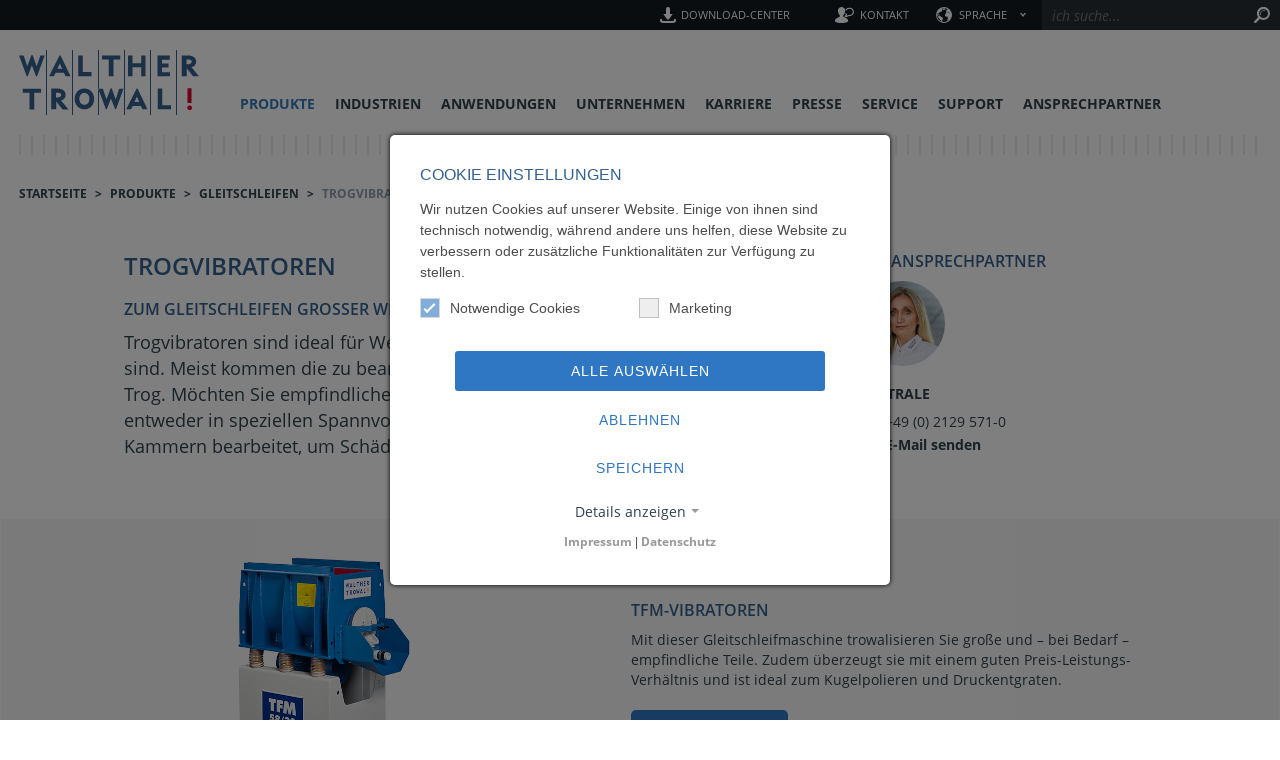

--- FILE ---
content_type: text/html; charset=utf-8
request_url: https://www.walther-trowal.com/de/produkte/gleitschleiftechnik/trogvibratoren
body_size: 13289
content:
<!DOCTYPE html>
<html lang="de-DE">
<head>

<meta charset="utf-8">
<!-- 
	This website is powered by TYPO3 - inspiring people to share!
	TYPO3 is a free open source Content Management Framework initially created by Kasper Skaarhoj and licensed under GNU/GPL.
	TYPO3 is copyright 1998-2026 of Kasper Skaarhoj. Extensions are copyright of their respective owners.
	Information and contribution at https://typo3.org/
-->


<link rel="icon" href="/favicon.ico" type="image/vnd.microsoft.icon">

<meta name="generator" content="TYPO3 CMS" />
<meta name="description" content="Trogvibratoren werden zum Trowalisieren von mittelgroßen und großen Werkstücken eingesetzt. In der Regel werden die zu bearbeitenden Werkstücke lose in den Trog eingegeben. " />
<meta name="viewport" content="width=device-width,initial-scale=1.0" />
<meta name="twitter:card" content="summary" />
<meta name="apple-mobile-web-app-capable" content="no" />


<link rel="stylesheet" href="/typo3temp/assets/compressed/merged-4cb26a29a750618e24717b13175ad9eb-f386f58fce27b5def2c21c06b3ecf0d8.css?1729763117" media="all">







<title>Trogvibratoren&nbsp;&#124;&nbsp;Walther Trowal</title><link rel="preload" href="/typo3conf/ext/px_basis_config/Resources/Public/Js/vendor.min.js" as="script">    <link rel="preload" href="/typo3conf/ext/px_basis_config/Resources/Public/Js/vendor.min.js" as="script">
    <meta name="verify-v1" content="OBTBeBsf3hCCZO7pR1lSvUOGlUHJ6cBMUwe4Vd2OVPk=" >
    <meta name="google-site-verification" content="OBTBeBsf3hCCZO7pR1lSvUOGlUHJ6cBMUwe4Vd2OVPk=" />
    <META name="y_key" content="b5d4c33e5bf49229"><script data-ignore="1">
  window.cookieConsentLoadedGoogleAnalytics = false;
  window.addEventListener('cookieConsent', function (event) {
    if (false === window.cookieConsentLoadedGoogleAnalytics && event.detail.hasOption('google_analytics')) {
      let script = document.createElement('script');

      script.async = true;
      script.src = '//www.googletagmanager.com/gtag/js?id=UA-110084185-1';

      document.head.appendChild(script);

      window.cookieConsentLoadedGoogleAnalytics = true;
      window.dataLayer = window.dataLayer || [];
      function gtag() {dataLayer.push(arguments)}
      gtag('js', new Date());
      gtag('config', 'UA-110084185-1', { 'anonymize_ip': true });
    }
  });
</script>    <!-- Google Tag Manager -->
    <script data-ignore="1">
        window.gtmDataLayer = false;
        window.addEventListener('cookieConsent', function (event) {

            if (false === window.gtmDataLayer && event.detail.hasOption('google_analytics')) {
                window.gtmDataLayer = true;

                (function(w,d,s,l,i){w[l]=w[l]||[];w[l].push({'gtm.start':
                        new Date().getTime(),event:'gtm.js'});var f=d.getElementsByTagName(s)[0],
                    j=d.createElement(s),dl=l!='dataLayer'?'&l='+l:'';j.async=true;j.src=
                    'https://www.googletagmanager.com/gtm.js?id='+i+dl;f.parentNode.insertBefore(j,f);
                })(window,document,'script','dataLayer','GTM-P34DG6T');
            }
        });
        </script>
    <!-- End Google Tag Manager -->  <style>
.videoteaser-div {
  position: relative !important;
}
.videoteaser-div .video,
.videoteaser-div video {
  width: auto !important;
  height: auto !important;
  max-width: 100% !important;
}
@media (min-width: 768px) and (max-width: 991px) {
  .videoteaser-div {
    position: absolute!important;
  }
}
@media (min-width: 992px) {
  .videoteaser-div {
  width: 100% !important;
  }
}

section.teaser-with-contact-wrapper > .row > .col-md-6 + .col-md-6 {
    padding-bottom: 0 !important;
}
</style><meta name="google-site-verification" content="Sj49Oklx2zjchaI3MTclL9Xo14PIuIqG04xzlxxxH1Q" />
<link rel="canonical" href="/de/produkte/gleitschleiftechnik/trogvibratoren"/>

<link rel="alternate" hreflang="de-DE" href="/de/produkte/gleitschleiftechnik/trogvibratoren"/>
<link rel="alternate" hreflang="en-US" href="/us/produkte/mass-finishing-technology/vibratory-tubs"/>
<link rel="alternate" hreflang="fr-FR" href="/fr/produkte/tribofinition/vibrateur-lineair"/>
<link rel="alternate" hreflang="es-ES" href="/es/produkte/tecnologia-de-acabado-de-superficies/maquinas-de-vibrado-rectangulares"/>
<link rel="alternate" hreflang="nl-NL" href="/nl/produkte/glijslijptechniek/rechte-vibratoren"/>
<link rel="alternate" hreflang="en-GB" href="/uk/products/mass-finishing-technology/trough-vibrators"/>
<link rel="alternate" hreflang="x-default" href="/de/produkte/gleitschleiftechnik/trogvibratoren"/>
<script data-ignore="1">const cookieConsentConfiguration = JSON.parse('{"cookieName":"cookie_consent","expiryDays":365,"hideOnInit":false,"pushConsentToTagManager":false,"lazyloading":false,"lazyloadingTimeout":120,"containerId":"cookie-consent"}');</script>
</head>
<body>
<div class="body-bg">
    <div class="page-container">
        <header class="header" role="banner">
    <div class="infobar">
        <ul class="meta-menu-top navbar-nav nav"><li class="Download-Center"><a href="/de/support/download-center">Download-Center</a></li><li class="Kontakt"><a href="/de/kontaktformular">Kontakt</a></li></ul>
        <div class="language-container">
            <span href="" class="languagemenu">Sprache</span>
            <ul class="meta-langmenu-top nav navbar-nav"><li class="active">de</li><li><a href="/en/products/mass-finishing-technology/trough-vibrators">en</a></li><li><a href="/us/produkte/mass-finishing-technology/vibratory-tubs">us</a></li><li><a href="/uk/products/mass-finishing-technology/trough-vibrators">uk</a></li><li><a href="/nl/produkte/glijslijptechniek/rechte-vibratoren">nl</a></li><li><a href="/es/produkte/tecnologia-de-acabado-de-superficies/maquinas-de-vibrado-rectangulares">es</a></li><li><a href="/fr/produkte/tribofinition/vibrateur-lineair">fr</a></li></ul>
        </div>
        <form method="post" class="main-search" action="/de/suchergebnisse?tx_indexedsearch_pi2%5Baction%5D=search&amp;tx_indexedsearch_pi2%5Bcontroller%5D=Search&amp;cHash=f34ca75cf8fc6668b212fb44fbc3f12f">
<div>
<input type="hidden" name="tx_indexedsearch_pi2[__referrer][@extension]" value="" />
<input type="hidden" name="tx_indexedsearch_pi2[__referrer][@controller]" value="Standard" />
<input type="hidden" name="tx_indexedsearch_pi2[__referrer][@action]" value="index" />
<input type="hidden" name="tx_indexedsearch_pi2[__referrer][arguments]" value="YTowOnt9be426df82326b3576eb06f197879088477ff2e0b" />
<input type="hidden" name="tx_indexedsearch_pi2[__referrer][@request]" value="{&quot;@extension&quot;:null,&quot;@controller&quot;:&quot;Standard&quot;,&quot;@action&quot;:&quot;index&quot;}8e187c8322143adc347f89ac34290a62efab7b74" />
<input type="hidden" name="tx_indexedsearch_pi2[__trustedProperties]" value="{&quot;search&quot;:{&quot;sword&quot;:1,&quot;submitButton&quot;:1}}ed04ada16664bea6c77e8ff4c67ac4b2b45b6aab" />
</div>

            <div class="tx-indexedsearch-form indexedsearchbox">
                <input placeholder="ich suche..." class="tx-indexedsearch-searchbox-sword" id="tx-indexedsearch-searchbox-sword" type="text" name="tx_indexedsearch_pi2[search][sword]" value="" />
                <input id="tx-indexedsearch-searchbox-button-submit" type="submit" name="tx_indexedsearch_pi2[search][submitButton]" value="" />
            </div>
        </form>
    </div>
    <div class="row logo-nav-container">
        <div class="col-xs-4 col-sm-2 logo-container">
            <a href="/de/"><div class="logo"><img class="img-responsive" src="/fileadmin/user_upload/logo.svg" alt="Walther Trowal" title="Walther Trowal" height="65" width="180" /></div></a>
        </div>
        <div class="col-sm-10 nav-container hidden-xs hidden-sm">
            <div class="row">
                <nav class="main-menu navbar" role="navigation">
                    <div class="navbar-collapse collapse">
                        <ul class="nav navbar-nav navbar-main">
    
        <li class="active megamenu dropdown">
            <a href="/de/produkte/gleitschleiftechnik" class="dropdown-toggle" data-toggle="dropdown">Produkte</a>
            
    
        <ul class="dropdown-menu level_1">
            
                <li class="active dropdown">
                    <a href="/de/produkte/gleitschleiftechnik">Gleitschleifen</a>
                    
                            
    
        <ul class="dropdown-menu level_2">
            
                <li class=" dropdown">
                    <a href="/de/produkte/gleitschleiftechnik/rundvibratoren">Rundvibratoren</a>
                    
                            
    
        <ul class="dropdown-menu category-menu level_3">
            <li class="category-text">Vom Entgraten über das Verrunden von Kanten bis hin zum Hochglanzpolieren sind Rundvibratoren universell einsetzbar.</li>
            
                <li class="">
                    <a href="/de/produkte/gleitschleiftechnik/rundvibratoren/cb-rundvibratoren">
                        
                            <img src="/fileadmin/_processed_/e/3/csm_cb-rundvibratoren-04_5db90fd52e.jpg" width="130" height="98" alt="" />
                        
                        <span class="product-title">CB-Rundvibratoren</span>
                    </a>
                </li>
            
                <li class="">
                    <a href="/de/produkte/gleitschleiftechnik/rundvibratoren/cd-rundvibratoren">
                        
                            <img src="/fileadmin/_processed_/5/9/csm_cd-rundvibratoren-06_a2753b9825.jpg" width="130" height="98" alt="" />
                        
                        <span class="product-title">CD-Rundvibratoren</span>
                    </a>
                </li>
            
                <li class="">
                    <a href="/de/produkte/gleitschleiftechnik/rundvibratoren/cm-rundvibratoren">
                        
                            <img src="/fileadmin/_processed_/e/6/csm_Schallschutz_CM_3_433a2a9645.jpg" width="130" height="98" alt="" />
                        
                        <span class="product-title">CM-Rundvibratoren</span>
                    </a>
                </li>
            
                <li class="">
                    <a href="/de/produkte/gleitschleiftechnik/rundvibratoren/mv-multivibratoren">
                        
                            <img src="/fileadmin/_processed_/9/5/csm_mv-multivibratoren-01_d41061f624.jpg" width="130" height="98" alt="" />
                        
                        <span class="product-title">MV-Multivibratoren</span>
                    </a>
                </li>
            
                <li class="">
                    <a href="/de/produkte/gleitschleiftechnik/rundvibratoren/cf-rundvibratoren">
                        
                            <img src="/fileadmin/_processed_/f/f/csm_CF_Rundvibrator_rueckseite_7b7c1a2c03.jpg" width="130" height="98" alt="" />
                        
                        <span class="product-title">CF-Rundvibratoren</span>
                    </a>
                </li>
            
                <li class="">
                    <a href="/de/produkte/gleitschleiftechnik/rundvibratoren/am-multivibratoren">
                        
                            <img src="/fileadmin/_processed_/b/d/csm_am-multivibrator-01_7f9ff0e067.jpg" width="130" height="98" alt="" />
                        
                        <span class="product-title">AM Multivibratoren</span>
                    </a>
                </li>
            
        </ul>
    

                        
                </li>
            
                <li class=" dropdown">
                    <a href="/de/produkte/gleitschleiftechnik/fliehkraftanlagen">Fliehkraftanlagen</a>
                    
                            
    
        <ul class="dropdown-menu category-menu level_3">
            <li class="category-text">Fliehkraftanlagen haben eine um das 10-fache stärkere Schleifwirkung als Rundvibratoren. Dadurch entfernen sie starke Grate und verrunden Kanten kleiner und mittelgroßer Werkstücke.</li>
            
                <li class="">
                    <a href="/de/produkte/gleitschleiftechnik/fliehkraftanlagen/fliehkraftanlage-tta2c">
                        
                            <img src="/fileadmin/_processed_/4/c/csm_tt_a2c-01_b1d927bf06.jpg" width="130" height="98" alt="" />
                        
                        <span class="product-title">Fliehkraftanlage TT...A/2C</span>
                    </a>
                </li>
            
                <li class="">
                    <a href="/de/produkte/gleitschleiftechnik/fliehkraftanlagen/fliehkraftanlage-ttb">
                        
                            <img src="/fileadmin/_processed_/c/e/csm_tt_60_b-01_f2b344529a.jpg" width="130" height="98" alt="" />
                        
                        <span class="product-title">Fliehkraftanlage TT...B</span>
                    </a>
                </li>
            
                <li class="">
                    <a href="/de/produkte/gleitschleiftechnik/fliehkraftanlagen/fliehkraftanlage-ttsm">
                        
                            <img src="/fileadmin/_processed_/5/6/csm_TT_SM__3__247dc6b0ad.jpg" width="130" height="98" alt="" />
                        
                        <span class="product-title">Fliehkraftanlage TT...SM</span>
                    </a>
                </li>
            
        </ul>
    

                        
                </li>
            
                <li class="">
                    <a href="/de/produkte/gleitschleiftechnik/prozesswassertechnik">Prozesswassertechnik</a>
                    
                            
    

                        
                </li>
            
                <li class=" dropdown">
                    <a href="/de/produkte/gleitschleiftechnik/durchlaufanlagen">Durchlaufanlagen</a>
                    
                            
    
        <ul class="dropdown-menu category-menu level_3">
            <li class="category-text">Unsere Durchlaufanlagen können für die kontinuierliche Bearbeitung Ihrer Werkstücke in den Fertigungsprozess eingebaut werden. Die einzelnen Teile werden taktweise in die Gleitschleifanlage gegeben, ohne den Prozess zu unterbrechen.</li>
            
                <li class="">
                    <a href="/de/produkte/gleitschleiftechnik/durchlaufanlagen/av-anlage">
                        
                            <img src="/fileadmin/_processed_/3/c/csm_WT_20160601_e3b7cb5527.jpg" width="130" height="98" alt="" />
                        
                        <span class="product-title">AV-Anlage</span>
                    </a>
                </li>
            
        </ul>
    

                        
                </li>
            
                <li class="active dropdown">
                    <a href="/de/produkte/gleitschleiftechnik/trogvibratoren">Trogvibratoren</a>
                    
                            
    
        <ul class="dropdown-menu category-menu level_3">
            <li class="category-text">Wenn Ihre Werkstücke zu groß für Rundvibratoren sind, geben Sie sie einfach lose in den Trog. Empfindliche Teile werden fixiert oder in separaten Kammern bearbeitet.</li>
            
                <li class="">
                    <a href="/de/produkte/gleitschleiftechnik/trogvibratoren/tfm-vibratoren">
                        
                            <img src="/fileadmin/_processed_/2/4/csm_tfm_vibrator-01_16edc815e4.jpg" width="130" height="98" alt="" />
                        
                        <span class="product-title">TFM-Vibratoren</span>
                    </a>
                </li>
            
                <li class="">
                    <a href="/de/produkte/gleitschleiftechnik/trogvibratoren/tmv-vibratoren">
                        
                            <img src="/fileadmin/_processed_/3/a/csm_tmv_515x515-02_6aa116df56.jpg" width="130" height="98" alt="" />
                        
                        <span class="product-title">TMV-Vibratoren</span>
                    </a>
                </li>
            
        </ul>
    

                        
                </li>
            
                <li class=" dropdown">
                    <a href="/de/produkte/gleitschleiftechnik/trockner">Trockner</a>
                    
                            
    
        <ul class="dropdown-menu category-menu level_3">
            <li class="category-text">Nach dem Gleitschleifen sind die Werkstücke in der Regel nass oder feucht und müssen getrocknet werden. Angepasst an Ihre individuellen Bedürfnisse entweder mit einem aufgeheizten Trocknungsmedium oder mit Heißluft.</li>
            
                <li class="">
                    <a href="/de/produkte/gleitschleiftechnik/trockner/g-vibrationstrockner">
                        
                            <img src="/fileadmin/_processed_/1/b/csm_g_trockner-01_d7267afab2.jpg" width="130" height="98" alt="" />
                        
                        <span class="product-title">G-Vibrationstrockner</span>
                    </a>
                </li>
            
                <li class="">
                    <a href="/de/produkte/gleitschleiftechnik/trockner/bf-hl-bandtrockner">
                        
                            <img src="/fileadmin/_processed_/2/d/csm_bf_hl_trockner-01_e525350fca.jpg" width="130" height="98" alt="" />
                        
                        <span class="product-title">BF-HL-Bandtrockner</span>
                    </a>
                </li>
            
                <li class="">
                    <a href="/de/produkte/gleitschleiftechnik/trockner/dlt-trommeltrockner">
                        
                            <img src="/fileadmin/_processed_/8/8/csm_DLT_2_c6fd1cf078.jpg" width="130" height="98" alt="" />
                        
                        <span class="product-title">DLT-Trommeltrockner</span>
                    </a>
                </li>
            
        </ul>
    

                        
                </li>
            
                <li class=" dropdown">
                    <a href="/de/produkte/gleitschleiftechnik/schleppschleifanlagen">Schleppschleifanlagen</a>
                    
                            
    
        <ul class="dropdown-menu category-menu level_3">
            <li class="category-text">Hochwertige, empfindliche, konturreiche sowie extrem harte, schwer zerspanbare Teile werden beim Schleppschleifen fixiert und durch ruhendes Schleif- und Poliermittel gezogen. So können die Werkstücke sich gegenseitig nicht beschädigen.</li>
            
                <li class="">
                    <a href="/de/produkte/gleitschleiftechnik/schleppschleifanlagen/m-tmd">
                        
                            <img src="/fileadmin/_processed_/5/8/csm_WT0209160001-light_63ac27c702.jpg" width="130" height="98" alt="" />
                        
                        <span class="product-title">M-TMD</span>
                    </a>
                </li>
            
        </ul>
    

                        
                </li>
            
                <li class=" dropdown">
                    <a href="/de/produkte/gleitschleiftechnik/trommeln-/-glocken">Trommeln / Glocken</a>
                    
                            
    
        <ul class="dropdown-menu category-menu level_3">
            <li class="category-text">Für die Bearbeitung kleiner Werkstücke, z. B. aus der Feinmechanik, in kleinen und mittleren Chargengrößen sind Trommeln und Glocken die wirtschaftlichste Lösung – auch für Feinschleif- und Polierarbeiten.</li>
            
                <li class="">
                    <a href="/de/produkte/gleitschleiftechnik/trommeln-/-glocken/tischtrommelgeraet-e5">
                        
                            <img src="/fileadmin/_processed_/5/d/csm_e5-01_d6ce30a7d4.jpg" width="130" height="98" alt="" />
                        
                        <span class="product-title">Tischtrommelgerät E5</span>
                    </a>
                </li>
            
                <li class="">
                    <a href="/de/produkte/gleitschleiftechnik/trommeln-/-glocken/rotierende-glocken">
                        
                            <img src="/fileadmin/_processed_/f/d/csm_glocke_neu-01_cd1715c905.jpg" width="130" height="98" alt="" />
                        
                        <span class="product-title">Rotierende Glocken</span>
                    </a>
                </li>
            
        </ul>
    

                        
                </li>
            
                <li class=" dropdown">
                    <a href="/de/produkte/gleitschleiftechnik/verfahrensmittel">Verfahrensmittel</a>
                    
                            
    
        <ul class="dropdown-menu category-menu level_3">
            <li class="category-text">Optimale Bearbeitungsergebnisse erhalten Sie durch die richtige Kombination der Verfahrensmittel: Keramik- und Kunststoff-Schleifkörper, Compounds und Sondermedien für die ideale Oberfläche.</li>
            
                <li class="">
                    <a href="/de/produkte/gleitschleiftechnik/verfahrensmittel/kunststoff-schleifkoerper">
                        
                            <img src="/fileadmin/_processed_/9/6/csm_Kunststoff_9e067c0815.jpg" width="130" height="98" alt="" />
                        
                        <span class="product-title">Kunststoff-Schleifkörper</span>
                    </a>
                </li>
            
                <li class="">
                    <a href="/de/produkte/gleitschleiftechnik/verfahrensmittel/compounds">
                        
                            <img src="/fileadmin/_processed_/3/5/csm_Compound__8__a588d6bf00.jpg" width="130" height="98" alt="" />
                        
                        <span class="product-title">Compounds</span>
                    </a>
                </li>
            
                <li class="">
                    <a href="/de/produkte/gleitschleiftechnik/verfahrensmittel/keramik-schleifkoerper">
                        
                            <img src="/fileadmin/_processed_/8/0/csm_Keramik_645a5bef97.jpg" width="130" height="98" alt="" />
                        
                        <span class="product-title">Keramik-Schleifkörper</span>
                    </a>
                </li>
            
                <li class="">
                    <a href="/de/produkte/gleitschleiftechnik/verfahrensmittel/sondermedien">
                        
                            <img src="/fileadmin/_processed_/c/b/csm_Hilfsmittel__4__f85e6220e0.jpg" width="130" height="98" alt="" />
                        
                        <span class="product-title">Sondermedien</span>
                    </a>
                </li>
            
                <li class="">
                    <a href="/de/produkte/gleitschleiftechnik/verfahrensmittel/flockungs-compounds">
                        
                            <img src="/fileadmin/_processed_/4/1/csm_Flocker_f7451f510c.jpg" width="130" height="98" alt="" />
                        
                        <span class="product-title">Flockungs-Compounds</span>
                    </a>
                </li>
            
        </ul>
    

                        
                </li>
            
                <li class=" dropdown">
                    <a href="/de/produkte/gleitschleiftechnik/zubehoer">Zubehör</a>
                    
                            
    
        <ul class="dropdown-menu category-menu level_3">
            <li class="category-text">Mit unserem umfangreichen Zubehör können Sie Rundvibratoren, Trogvibratoren, Durchlaufanlagen und alle anderen Bearbeitungssysteme an Ihre individuellen Bedürfnisse anpassen, um die Prozesse zu optimieren.</li>
            
                <li class="">
                    <a href="/de/produkte/gleitschleiftechnik/zubehoer/separiereinrichtungen">
                        
                            <img src="/fileadmin/_processed_/3/2/csm_magnetseprarator-01_01b4cc68a9.jpg" width="130" height="98" alt="" />
                        
                        <span class="product-title">Separiereinrichtungen</span>
                    </a>
                </li>
            
                <li class="">
                    <a href="/de/produkte/gleitschleiftechnik/zubehoer/werkstueckhandling">
                        
                            <img src="/fileadmin/_processed_/d/6/csm_Hebekippgeraet_1_0f80263a2b.jpg" width="130" height="98" alt="" />
                        
                        <span class="product-title">Werkstückhandling</span>
                    </a>
                </li>
            
                <li class="">
                    <a href="/de/produkte/gleitschleiftechnik/zubehoer/schutzeinrichtungen">
                        
                            <img src="/fileadmin/_processed_/9/c/csm_Schutzgitter_1_ced3950590.jpg" width="130" height="98" alt="" />
                        
                        <span class="product-title">Schutzeinrichtungen</span>
                    </a>
                </li>
            
        </ul>
    

                        
                </li>
            
        </ul>
    

                        
                </li>
            
                <li class=" dropdown">
                    <a href="/de/produkte/strahlen">Strahlen</a>
                    
                            
    
        <ul class="dropdown-menu category-menu level_2">
            <li class="category-text">Unser Muldenband-Transportsystem wälzt Ihre Werkstücke schonend um, während sie kontinuierlich durch die Anlage transportiert und von allen Seiten gleichmäßig gestrahlt werden. Und Sie sparen Kosten und Zeit.</li>
            
                <li class="">
                    <a href="/de/produkte/strahlen/muldenband-durchlaufstrahlanlage-thm">
                        
                            <img src="/fileadmin/_processed_/f/8/csm_thm_neu-01_9e08088531.jpg" width="130" height="98" alt="" />
                        
                        <span class="product-title">Muldenband-Durchlaufstrahlanlage THM</span>
                    </a>
                </li>
            
        </ul>
    

                        
                </li>
            
                <li class=" dropdown">
                    <a href="/de/produkte/kleinteilbeschichtung">Kleinteilbeschichtung</a>
                    
                            
    
        <ul class="dropdown-menu category-menu level_2">
            <li class="category-text">Kostengünstig und schnell beschichten ein oder zwei Sprühautomaten Ihre Kleinteile aus Kunststoff, Elastomer, Metall oder Holz mit wasserbasierendem oder lösemittelhaltigem Lack. Flexibel für Standard- und Sonderlösungen erweiterbar.</li>
            
                <li class="">
                    <a href="/de/produkte/kleinteilbeschichtung/rotamat-r-60">
                        
                            <img src="/fileadmin/_processed_/3/7/csm_csm_R60_light_15406b560f.jpg" width="130" height="98" alt="" />
                        
                        <span class="product-title">Rotamat R 60</span>
                    </a>
                </li>
            
                <li class="">
                    <a href="/de/produkte/kleinteilbeschichtung/rotamat-r-80">
                        
                            <img src="/fileadmin/_processed_/e/9/csm_WT_20160802_b15ae69ed8.jpg" width="130" height="98" alt="" />
                        
                        <span class="product-title">Rotamat R 80</span>
                    </a>
                </li>
            
                <li class="">
                    <a href="/de/produkte/kleinteilbeschichtung/rotamat-r-85">
                        
                            <img src="/fileadmin/_processed_/0/8/csm_Rotamat_R85_1_Teaser_hell_9d1139f156.jpg" width="130" height="98" alt="" />
                        
                        <span class="product-title">Rotamat R 85</span>
                    </a>
                </li>
            
                <li class="">
                    <a href="/de/produkte/kleinteilbeschichtung/rotamat-r-100">
                        
                            <img src="/fileadmin/_processed_/2/7/csm_Walther-Trowal-Oktober-2023-rotamat-gesamt-ein-Tisch_aef946fea7.jpg" width="130" height="98" alt="" />
                        
                        <span class="product-title">Rotamat R 100</span>
                    </a>
                </li>
            
        </ul>
    

                        
                </li>
            
                <li class=" dropdown">
                    <a href="/de/produkte/verfahrensmittel">Verfahrensmittel</a>
                    
                            
    
        <ul class="dropdown-menu category-menu level_2">
            <li class="category-text">Optimale Bearbeitungsergebnisse erhalten Sie durch die richtige Kombination der Verfahrensmittel: Keramik- und Kunststoff-Schleifkörper, Compounds und Sondermedien für die ideale Oberfläche.</li>
            
                <li class="">
                    <a href="/de/produkte/verfahrensmittel/kunststoff-schleifkoerper">
                        
                            <img src="/fileadmin/_processed_/9/6/csm_Kunststoff_9e067c0815.jpg" width="130" height="98" alt="" />
                        
                        <span class="product-title">Kunststoff-Schleifkörper</span>
                    </a>
                </li>
            
                <li class="">
                    <a href="/de/produkte/verfahrensmittel/compounds">
                        
                            <img src="/fileadmin/_processed_/3/5/csm_Compound__8__a588d6bf00.jpg" width="130" height="98" alt="" />
                        
                        <span class="product-title">Compounds</span>
                    </a>
                </li>
            
                <li class="">
                    <a href="/de/produkte/verfahrensmittel/keramik-schleifkoerper">
                        
                            <img src="/fileadmin/_processed_/8/0/csm_Keramik_645a5bef97.jpg" width="130" height="98" alt="" />
                        
                        <span class="product-title">Keramik-Schleifkörper</span>
                    </a>
                </li>
            
                <li class="">
                    <a href="/de/produkte/verfahrensmittel/sondermedien">
                        
                            <img src="/fileadmin/_processed_/c/b/csm_Hilfsmittel__4__f85e6220e0.jpg" width="130" height="98" alt="" />
                        
                        <span class="product-title">Sondermedien</span>
                    </a>
                </li>
            
                <li class="">
                    <a href="/de/produkte/verfahrensmittel/flockungs-compounds">
                        
                            <img src="/fileadmin/_processed_/4/1/csm_Flocker_f7451f510c.jpg" width="130" height="98" alt="" />
                        
                        <span class="product-title">Flockungs-Compounds</span>
                    </a>
                </li>
            
        </ul>
    

                        
                </li>
            
                <li class=" dropdown">
                    <a href="/de/produkte/prozesswassertechnik">Prozesswassertechnik</a>
                    
                            
    
        <ul class="dropdown-menu level_2">
            
                <li class=" dropdown">
                    <a href="/de/produkte/prozesswassertechnik/zentrifugen">Zentrifugen</a>
                    
                            
    
        <ul class="dropdown-menu category-menu level_3">
            <li class="category-text"></li>
            
                <li class="">
                    <a href="/de/produkte/prozesswassertechnik/zentrifugen/za-schaelzentrifuge">
                        
                            <img src="/fileadmin/_processed_/6/1/csm_ZA_Zentrifuge_04-01_58da53450a.jpg" width="130" height="98" alt="" />
                        
                        <span class="product-title">ZA-Schälzentrifuge</span>
                    </a>
                </li>
            
                <li class="">
                    <a href="/de/produkte/prozesswassertechnik/zentrifugen/zm-korbzentrifuge">
                        
                            <img src="/fileadmin/_processed_/d/f/csm_zm_zentrifuge-01_5e184c81e6.jpg" width="130" height="98" alt="" />
                        
                        <span class="product-title">ZM-Korbzentrifuge</span>
                    </a>
                </li>
            
        </ul>
    

                        
                </li>
            
                <li class=" dropdown">
                    <a href="/de/produkte/prozesswassertechnik/flockungsanlagen">Flockungsanlagen</a>
                    
                            
    
        <ul class="dropdown-menu category-menu level_3">
            <li class="category-text"></li>
            
                <li class="">
                    <a href="/de/produkte/prozesswassertechnik/flockungsanlagen/do-ga-flockungsanlagen">
                        
                            <img src="/fileadmin/_processed_/1/8/csm_flockungsanlage-01_d5a9928809.jpg" width="130" height="98" alt="" />
                        
                        <span class="product-title">DO-/GA-Flockungsanlagen</span>
                    </a>
                </li>
            
                <li class="">
                    <a href="/de/produkte/prozesswassertechnik/flockungsanlagen/rt-flockungsanlage">
                        
                            <img src="/fileadmin/_processed_/5/d/csm_RT_05_Flockungsanlage_1b9f78cc56.jpg" width="130" height="98" alt="" />
                        
                        <span class="product-title">RT-Flockungsanlage</span>
                    </a>
                </li>
            
        </ul>
    

                        
                </li>
            
        </ul>
    

                        
                </li>
            
                <li class=" dropdown">
                    <a href="/de/produkte/trockner">Trockner</a>
                    
                            
    
        <ul class="dropdown-menu category-menu level_2">
            <li class="category-text">Nach dem Gleitschleifen sind die Werkstücke in der Regel nass oder feucht und müssen getrocknet werden. Angepasst an Ihre individuellen Bedürfnisse entweder mit einem aufgeheizten Trocknungsmedium oder mit Heißluft.</li>
            
                <li class="">
                    <a href="/de/produkte/trockner/g-vibrationstrockner">
                        
                            <img src="/fileadmin/_processed_/1/b/csm_g_trockner-01_d7267afab2.jpg" width="130" height="98" alt="" />
                        
                        <span class="product-title">G-Vibrationstrockner</span>
                    </a>
                </li>
            
                <li class="">
                    <a href="/de/produkte/trockner/bf-hl-bandtrockner">
                        
                            <img src="/fileadmin/_processed_/2/d/csm_bf_hl_trockner-01_e525350fca.jpg" width="130" height="98" alt="" />
                        
                        <span class="product-title">BF-HL-Bandtrockner</span>
                    </a>
                </li>
            
                <li class="">
                    <a href="/de/produkte/trockner/dlt-trommeltrockner">
                        
                            <img src="/fileadmin/_processed_/8/8/csm_DLT_2_c6fd1cf078.jpg" width="130" height="98" alt="" />
                        
                        <span class="product-title">DLT-Trommeltrockner</span>
                    </a>
                </li>
            
        </ul>
    

                        
                </li>
            
                <li class=" dropdown">
                    <a href="/de/produkte/zubehoer">Zubehör</a>
                    
                            
    
        <ul class="dropdown-menu category-menu level_2">
            <li class="category-text">Mit unserem umfangreichen Zubehör können Sie Rundvibratoren, Trogvibratoren, Durchlaufanlagen und alle anderen Bearbeitungssysteme an Ihre individuellen Bedürfnisse anpassen, um die Prozesse zu optimieren.</li>
            
                <li class="">
                    <a href="/de/produkte/zubehoer/separiereinrichtungen">
                        
                            <img src="/fileadmin/_processed_/3/2/csm_magnetseprarator-01_01b4cc68a9.jpg" width="130" height="98" alt="" />
                        
                        <span class="product-title">Separiereinrichtungen</span>
                    </a>
                </li>
            
                <li class="">
                    <a href="/de/produkte/zubehoer/werkstueckhandling">
                        
                            <img src="/fileadmin/_processed_/d/6/csm_Hebekippgeraet_1_0f80263a2b.jpg" width="130" height="98" alt="" />
                        
                        <span class="product-title">Werkstückhandling</span>
                    </a>
                </li>
            
                <li class="">
                    <a href="/de/produkte/zubehoer/schutzeinrichtungen">
                        
                            <img src="/fileadmin/_processed_/9/c/csm_Schutzgitter_1_ced3950590.jpg" width="130" height="98" alt="" />
                        
                        <span class="product-title">Schutzeinrichtungen</span>
                    </a>
                </li>
            
        </ul>
    

                        
                </li>
            
                <li class="">
                    <a href="/de/produkte/reinigungstechnik">Reinigungstechnik</a>
                    
                            
    

                        
                </li>
            
                <li class=" dropdown">
                    <a href="/de/produkte/besteckreinigung">Besteckreinigung</a>
                    
                            
    
        <ul class="dropdown-menu level_2">
            
                <li class=" dropdown">
                    <a href="/de/produkte/besteckreinigung/besteckreinigungsanlagen">Besteckreinigungsanlagen</a>
                    
                            
    
        <ul class="dropdown-menu category-menu level_3">
            <li class="category-text">Schnell, gründlich und kostengünstig reinigen Sie mit unseren Besteckreinigungsanlagen 1.250 bis 5.000 Besteckteile pro Stunde. Ideal für Non-Food-Caterer und Verleihbetriebe von Tabletop.</li>
            
                <li class="">
                    <a href="/de/produkte/besteckreinigung/besteckreinigungsanlagen/bra-90012002500">
                        
                            <img src="/fileadmin/_processed_/8/0/csm_bra_900_2022-01_1264415faf.jpg" width="130" height="98" alt="" />
                        
                        <span class="product-title">BRA 900/1200/2500</span>
                    </a>
                </li>
            
        </ul>
    

                        
                </li>
            
                <li class=" dropdown">
                    <a href="/de/produkte/besteckreinigung/verbrauchsmaterialien">Verbrauchsmaterialien</a>
                    
                            
    
        <ul class="dropdown-menu category-menu level_3">
            <li class="category-text">Für die gründliche Reinigung und Trocknung Ihres Bestecks bekommen Sie bei uns Spülmittel, Trocknungsgranulat und Polierkörper – hergestellt in unserer eigenen Fertigung.</li>
            
                <li class="">
                    <a href="/de/produkte/besteckreinigung/verbrauchsmaterialien/spuelmittel-trowaclean-brs-20">
                        
                            <img src="/fileadmin/_processed_/b/6/csm_Spuelmittel_BRS_20_52caa9a67f.jpg" width="130" height="98" alt="" />
                        
                        <span class="product-title">Spülmittel trowaclean BRS 20</span>
                    </a>
                </li>
            
                <li class="">
                    <a href="/de/produkte/besteckreinigung/verbrauchsmaterialien/trocknungsgranulat-trowapol-gtm-300">
                        
                            <img src="/fileadmin/_processed_/4/8/csm_Trockengranulat_GTM_300_54ca51c30f.jpg" width="130" height="98" alt="" />
                        
                        <span class="product-title">Trocknungsgranulat trowapol GTM 300</span>
                    </a>
                </li>
            
                <li class="">
                    <a href="/de/produkte/besteckreinigung/verbrauchsmaterialien/polierkoerper-bps">
                        
                            <img src="/fileadmin/_processed_/6/8/csm_trowalit_Polierkoerper_BPS_1_87d840abca.jpg" width="130" height="98" alt="" />
                        
                        <span class="product-title">Polierkörper BPS</span>
                    </a>
                </li>
            
        </ul>
    

                        
                </li>
            
        </ul>
    

                        
                </li>
            
        </ul>
    

        </li>
    
        <li class=" dropdown">
            <a href="/de/industrien" class="dropdown-toggle" data-toggle="dropdown">Industrien</a>
            
    
        <ul class="dropdown-menu level_1">
            
                <li class="">
                    <a href="/de/industrien">Industrien</a>
                    
                            
    

                        
                </li>
            
                <li class="">
                    <a href="/de/industrien/flugzeugindustrie">Flugzeugindustrie</a>
                    
                            
    

                        
                </li>
            
                <li class="">
                    <a href="/de/industrien/additive-fertigung">Additive Fertigung</a>
                    
                            
    

                        
                </li>
            
                <li class="">
                    <a href="/de/industrien/automobilindustrie">Automobilindustrie</a>
                    
                            
    

                        
                </li>
            
                <li class="">
                    <a href="/de/industrien/medizintechnik">Medizintechnik</a>
                    
                            
    

                        
                </li>
            
                <li class="">
                    <a href="/de/industrien/schmiedeteile">Schmiedeteile</a>
                    
                            
    

                        
                </li>
            
                <li class="">
                    <a href="/de/industrien/gussteile">Gussteile</a>
                    
                            
    

                        
                </li>
            
                <li class="">
                    <a href="/de/industrien/stanz-dreh-und-fraesteile">Stanz-, Dreh- und Frästeile</a>
                    
                            
    

                        
                </li>
            
                <li class="">
                    <a href="/de/industrien/verteidigung">Verteidigung</a>
                    
                            
    

                        
                </li>
            
                <li class="">
                    <a href="/de/industrien/werkzeuge">Werkzeuge</a>
                    
                            
    

                        
                </li>
            
        </ul>
    

        </li>
    
        <li class=" dropdown">
            <a href="/de/anwendungen" class="dropdown-toggle" data-toggle="dropdown">Anwendungen</a>
            
    
        <ul class="dropdown-menu level_1">
            
                <li class="">
                    <a href="/de/anwendungen">Anwendungen</a>
                    
                            
    

                        
                </li>
            
                <li class="">
                    <a href="/de/anwendungen/entgraten">Entgraten</a>
                    
                            
    

                        
                </li>
            
                <li class="">
                    <a href="/de/anwendungen/kanten-verrunden">Kanten verrunden</a>
                    
                            
    

                        
                </li>
            
                <li class="">
                    <a href="/de/anwendungen/oberflaechen-glaetten">Oberflächen glätten</a>
                    
                            
    

                        
                </li>
            
                <li class="">
                    <a href="/de/anwendungen/entfetten">Entfetten</a>
                    
                            
    

                        
                </li>
            
                <li class="">
                    <a href="/de/anwendungen/reinigen">Reinigen</a>
                    
                            
    

                        
                </li>
            
                <li class="">
                    <a href="/de/anwendungen/oberflaechen-polieren">Oberflächen polieren</a>
                    
                            
    

                        
                </li>
            
                <li class="">
                    <a href="/de/anwendungen/beizen-entzundern-entrosten">Beizen, Entzundern, Entrosten</a>
                    
                            
    

                        
                </li>
            
                <li class="">
                    <a href="/de/anwendungen/strahlen">Strahlen</a>
                    
                            
    

                        
                </li>
            
                <li class="">
                    <a href="/de/anwendungen/beschichten">Beschichten</a>
                    
                            
    

                        
                </li>
            
                <li class="">
                    <a href="/de/anwendungen/recycling-und-nachhaltigkeit">Recycling und Nachhaltigkeit</a>
                    
                            
    

                        
                </li>
            
        </ul>
    

        </li>
    
        <li class=" dropdown">
            <a href="/de/unternehmen" class="dropdown-toggle" data-toggle="dropdown">Unternehmen</a>
            
    
        <ul class="dropdown-menu level_1">
            
                <li class="">
                    <a href="/de/unternehmen">Unternehmen</a>
                    
                            
    

                        
                </li>
            
                <li class="">
                    <a href="/de/unternehmen/geschichte">Geschichte</a>
                    
                            
    

                        
                </li>
            
                <li class="">
                    <a href="/de/unternehmen/messetermine">Messetermine</a>
                    
                            
    

                        
                </li>
            
                <li class="">
                    <a href="/de/unternehmen/compliance">Compliance und Nachhaltigkeit</a>
                    
                            
    

                        
                </li>
            
                <li class="">
                    <a href="/de/unternehmen/anfahrt">Anfahrt</a>
                    
                            
    

                        
                </li>
            
                <li class="">
                    <a href="/de/unternehmen/partner">Partner</a>
                    
                            
    

                        
                </li>
            
                <li class="">
                    <a href="/de/geschaeftsbedingungen">Geschäftsbedingungen</a>
                    
                            
    

                        
                </li>
            
        </ul>
    

        </li>
    
        <li class=" dropdown">
            <a href="/de/karriere-2" class="dropdown-toggle" data-toggle="dropdown">Karriere</a>
            
    
        <ul class="dropdown-menu level_1">
            
                <li class="">
                    <a href="/de/karriere-2">Karriere</a>
                    
                            
    

                        
                </li>
            
                <li class="">
                    <a href="/de/karriere-2/stellenangebote">Stellenangebote</a>
                    
                            
    

                        
                </li>
            
                <li class="">
                    <a href="/de/karriere-2/ausbildung-studium">Ausbildung &amp; Studium</a>
                    
                            
    

                        
                </li>
            
        </ul>
    

        </li>
    
        <li class=" dropdown">
            <a href="/de/presse" class="dropdown-toggle" data-toggle="dropdown">Presse</a>
            
    
        <ul class="dropdown-menu level_1">
            
                <li class="">
                    <a href="/de/presse">Presse</a>
                    
                            
    

                        
                </li>
            
                <li class="">
                    <a href="/de/presse/pressespiegel">Pressespiegel</a>
                    
                            
    

                        
                </li>
            
                <li class="">
                    <a href="/de/presse/aktuelle-pressetexte">Aktuelle Pressetexte</a>
                    
                            
    

                        
                </li>
            
                <li class="">
                    <a href="/de/presse/whitepapers">Whitepapers</a>
                    
                            
    

                        
                </li>
            
                <li class="">
                    <a href="https://blog.walther-trowal.com/">Trowal Blog</a>
                    
                            
    

                        
                </li>
            
        </ul>
    

        </li>
    
        <li class=" dropdown">
            <a href="/de/service1" class="dropdown-toggle" data-toggle="dropdown">Service</a>
            
    
        <ul class="dropdown-menu level_1">
            
                <li class="">
                    <a href="/de/service1">Service</a>
                    
                            
    

                        
                </li>
            
                <li class="">
                    <a href="/de/service1/ersatzteile">Ersatzteile</a>
                    
                            
    

                        
                </li>
            
                <li class="">
                    <a href="/de/service1/reparaturen">Reparaturen</a>
                    
                            
    

                        
                </li>
            
                <li class="">
                    <a href="/de/service1/elektrik/elektronik">Elektrik/Elektronik</a>
                    
                            
    

                        
                </li>
            
                <li class="">
                    <a href="/de/service1/verfahrenstechnik">Verfahrenstechnik</a>
                    
                            
    

                        
                </li>
            
                <li class="">
                    <a href="/de/service1/austauschbehaelter">Austauschbehälter</a>
                    
                            
    

                        
                </li>
            
                <li class="">
                    <a href="/de/service1/servicevertraege">Serviceverträge</a>
                    
                            
    

                        
                </li>
            
                <li class="">
                    <a href="/de/service1/retrofits">Retrofits</a>
                    
                            
    

                        
                </li>
            
        </ul>
    

        </li>
    
        <li class=" dropdown">
            <a href="/de/support" class="dropdown-toggle" data-toggle="dropdown">Support</a>
            
    
        <ul class="dropdown-menu level_1">
            
                <li class="">
                    <a href="/de/support">Support</a>
                    
                            
    

                        
                </li>
            
                <li class="">
                    <a href="/de/support/test-training-center">Test &amp; Training Center</a>
                    
                            
    

                        
                </li>
            
                <li class="">
                    <a href="/de/support/abwasser-und-oekoservice">Abwasser- und Ökoservice</a>
                    
                            
    

                        
                </li>
            
                <li class="">
                    <a href="/de/support/download-center">Download-Center</a>
                    
                            
    

                        
                </li>
            
                <li class="">
                    <a href="/de/support/test-training-center/anfrage-musterbearbeitung">Kostenlose Musterbearbeitung</a>
                    
                            
    

                        
                </li>
            
        </ul>
    

        </li>
    
        <li class=" dropdown">
            <a href="/de/ansprechpartner" class="dropdown-toggle" data-toggle="dropdown">Ansprechpartner</a>
            
    
        <ul class="dropdown-menu level_1">
            
                <li class="">
                    <a href="/de/ansprechpartner">Ansprechpartner</a>
                    
                            
    

                        
                </li>
            
                <li class="">
                    <a href="/de/ansprechpartner/nationale-kontakte">Nationale Kontakte</a>
                    
                            
    

                        
                </li>
            
                <li class="">
                    <a href="/de/ansprechpartner/internationale-kontakte">Internationale Kontakte</a>
                    
                            
    

                        
                </li>
            
                <li class="">
                    <a href="/de/ansprechpartner/ansprechpartner-allgemein">Ansprechpartner Allgemein</a>
                    
                            
    

                        
                </li>
            
                <li class="">
                    <a href="/de/ansprechpartner/verkauf-innendienst">Verkauf Innendienst</a>
                    
                            
    

                        
                </li>
            
                <li class="">
                    <a href="/de/ansprechpartner/verkauf-aussendienst">Verkauf Außendienst</a>
                    
                            
    

                        
                </li>
            
                <li class="">
                    <a href="/de/ansprechpartner/service">Service</a>
                    
                            
    

                        
                </li>
            
        </ul>
    

        </li>
    
</ul>







                    </div>
                </nav>
            </div>
        </div>
        <button class="menu-toggle navbar-toggle navbar-toggle-menu"  data-toggle="collapse" data-target=".mobile-nav-collapse">
            <span class="navbar-toggle-icon navbar-toggle-menu-icon"><span></span></span>
        </button>
    </div>
    <div class="line-container"></div>
    <div class=" mobile-menu visible-xs visible-sm">
        <div class="mobile-nav-collapse navbar-collapse collapse">
            <div class="visible-xs visible-sm">
                <ul class="nav navbar-nav navbar-main navbar-mobile">
    
    
        
                <li class="dropdown open">
                    <a href="/de/produkte/gleitschleiftechnik">Produkte</a>
                    <ul class="dropdown-menu">
                        
    
        
                <li class="dropdown open">
                    <a href="/de/produkte/gleitschleiftechnik">Gleitschleifen</a>
                    <ul class="dropdown-menu">
                        
    
        
                <li><a href="/de/produkte/gleitschleiftechnik/rundvibratoren">Rundvibratoren</a></li>
            
    
        
                <li><a href="/de/produkte/gleitschleiftechnik/fliehkraftanlagen">Fliehkraftanlagen</a></li>
            
    
        
                <li><a href="/de/produkte/gleitschleiftechnik/prozesswassertechnik">Prozesswassertechnik</a></li>
            
    
        
                <li><a href="/de/produkte/gleitschleiftechnik/durchlaufanlagen">Durchlaufanlagen</a></li>
            
    
        
                <li><a href="/de/produkte/gleitschleiftechnik/trogvibratoren">Trogvibratoren</a></li>
            
    
        
                <li><a href="/de/produkte/gleitschleiftechnik/trockner">Trockner</a></li>
            
    
        
                <li><a href="/de/produkte/gleitschleiftechnik/schleppschleifanlagen">Schleppschleifanlagen</a></li>
            
    
        
                <li><a href="/de/produkte/gleitschleiftechnik/trommeln-/-glocken">Trommeln / Glocken</a></li>
            
    
        
                <li><a href="/de/produkte/gleitschleiftechnik/verfahrensmittel">Verfahrensmittel</a></li>
            
    
        
                <li><a href="/de/produkte/gleitschleiftechnik/zubehoer">Zubehör</a></li>
            
    

                    </ul>
                    <span class="toggle-plus dropdown-toggle" aria-expanded="true"></span>
                </li>
            
    
        
                <li><a href="/de/produkte/strahlen">Strahlen</a></li>
            
    
        
                <li><a href="/de/produkte/kleinteilbeschichtung">Kleinteilbeschichtung</a></li>
            
    
        
                <li><a href="/de/produkte/verfahrensmittel">Verfahrensmittel</a></li>
            
    
        
                <li class="dropdown">
                    <a href="/de/produkte/prozesswassertechnik">Prozesswassertechnik</a>
                    <ul class="dropdown-menu">
                        
    
        
                <li><a href="/de/produkte/prozesswassertechnik/zentrifugen">Zentrifugen</a></li>
            
    
        
                <li><a href="/de/produkte/prozesswassertechnik/flockungsanlagen">Flockungsanlagen</a></li>
            
    

                    </ul>
                    <span class="toggle-plus dropdown-toggle" aria-expanded="true"></span>
                </li>
            
    
        
                <li><a href="/de/produkte/trockner">Trockner</a></li>
            
    
        
                <li><a href="/de/produkte/zubehoer">Zubehör</a></li>
            
    
        
                <li><a href="/de/produkte/reinigungstechnik">Reinigungstechnik</a></li>
            
    
        
                <li class="dropdown">
                    <a href="/de/produkte/besteckreinigung">Besteckreinigung</a>
                    <ul class="dropdown-menu">
                        
    
        
                <li><a href="/de/produkte/besteckreinigung/besteckreinigungsanlagen">Besteckreinigungsanlagen</a></li>
            
    
        
                <li><a href="/de/produkte/besteckreinigung/verbrauchsmaterialien">Verbrauchsmaterialien</a></li>
            
    

                    </ul>
                    <span class="toggle-plus dropdown-toggle" aria-expanded="true"></span>
                </li>
            
    

                    </ul>
                    <span class="toggle-plus dropdown-toggle" aria-expanded="true"></span>
                </li>
            
    
        
                <li class="dropdown">
                    <a href="/de/industrien">Industrien</a>
                    <ul class="dropdown-menu">
                        
    
        
                <li><a href="/de/industrien">Industrien</a></li>
            
    
        
                <li><a href="/de/industrien/flugzeugindustrie">Flugzeugindustrie</a></li>
            
    
        
                <li><a href="/de/industrien/additive-fertigung">Additive Fertigung</a></li>
            
    
        
                <li><a href="/de/industrien/automobilindustrie">Automobilindustrie</a></li>
            
    
        
                <li><a href="/de/industrien/medizintechnik">Medizintechnik</a></li>
            
    
        
                <li><a href="/de/industrien/schmiedeteile">Schmiedeteile</a></li>
            
    
        
                <li><a href="/de/industrien/gussteile">Gussteile</a></li>
            
    
        
                <li><a href="/de/industrien/stanz-dreh-und-fraesteile">Stanz-, Dreh- und Frästeile</a></li>
            
    
        
                <li><a href="/de/industrien/verteidigung">Verteidigung</a></li>
            
    
        
                <li><a href="/de/industrien/werkzeuge">Werkzeuge</a></li>
            
    

                    </ul>
                    <span class="toggle-plus dropdown-toggle" aria-expanded="true"></span>
                </li>
            
    
        
                <li class="dropdown">
                    <a href="/de/anwendungen">Anwendungen</a>
                    <ul class="dropdown-menu">
                        
    
        
                <li><a href="/de/anwendungen">Anwendungen</a></li>
            
    
        
                <li><a href="/de/anwendungen/entgraten">Entgraten</a></li>
            
    
        
                <li><a href="/de/anwendungen/kanten-verrunden">Kanten verrunden</a></li>
            
    
        
                <li><a href="/de/anwendungen/oberflaechen-glaetten">Oberflächen glätten</a></li>
            
    
        
                <li><a href="/de/anwendungen/entfetten">Entfetten</a></li>
            
    
        
                <li><a href="/de/anwendungen/reinigen">Reinigen</a></li>
            
    
        
                <li><a href="/de/anwendungen/oberflaechen-polieren">Oberflächen polieren</a></li>
            
    
        
                <li><a href="/de/anwendungen/beizen-entzundern-entrosten">Beizen, Entzundern, Entrosten</a></li>
            
    
        
                <li><a href="/de/anwendungen/strahlen">Strahlen</a></li>
            
    
        
                <li><a href="/de/anwendungen/beschichten">Beschichten</a></li>
            
    
        
                <li><a href="/de/anwendungen/recycling-und-nachhaltigkeit">Recycling und Nachhaltigkeit</a></li>
            
    

                    </ul>
                    <span class="toggle-plus dropdown-toggle" aria-expanded="true"></span>
                </li>
            
    
        
                <li class="dropdown">
                    <a href="/de/unternehmen">Unternehmen</a>
                    <ul class="dropdown-menu">
                        
    
        
                <li><a href="/de/unternehmen">Unternehmen</a></li>
            
    
        
                <li><a href="/de/unternehmen/geschichte">Geschichte</a></li>
            
    
        
                <li><a href="/de/unternehmen/messetermine">Messetermine</a></li>
            
    
        
                <li><a href="/de/unternehmen/compliance">Compliance und Nachhaltigkeit</a></li>
            
    
        
                <li><a href="/de/unternehmen/anfahrt">Anfahrt</a></li>
            
    
        
                <li><a href="/de/unternehmen/partner">Partner</a></li>
            
    
        
                <li><a href="/de/geschaeftsbedingungen">Geschäftsbedingungen</a></li>
            
    

                    </ul>
                    <span class="toggle-plus dropdown-toggle" aria-expanded="true"></span>
                </li>
            
    
        
                <li class="dropdown">
                    <a href="/de/karriere-2">Karriere</a>
                    <ul class="dropdown-menu">
                        
    
        
                <li><a href="/de/karriere-2">Karriere</a></li>
            
    
        
                <li><a href="/de/karriere-2/stellenangebote">Stellenangebote</a></li>
            
    
        
                <li><a href="/de/karriere-2/ausbildung-studium">Ausbildung &amp; Studium</a></li>
            
    

                    </ul>
                    <span class="toggle-plus dropdown-toggle" aria-expanded="true"></span>
                </li>
            
    
        
                <li class="dropdown">
                    <a href="/de/presse">Presse</a>
                    <ul class="dropdown-menu">
                        
    
        
                <li><a href="/de/presse">Presse</a></li>
            
    
        
                <li><a href="/de/presse/pressespiegel">Pressespiegel</a></li>
            
    
        
                <li><a href="/de/presse/aktuelle-pressetexte">Aktuelle Pressetexte</a></li>
            
    
        
                <li><a href="/de/presse/whitepapers">Whitepapers</a></li>
            
    
        
                <li><a href="https://blog.walther-trowal.com/">Trowal Blog</a></li>
            
    

                    </ul>
                    <span class="toggle-plus dropdown-toggle" aria-expanded="true"></span>
                </li>
            
    
        
                <li class="dropdown">
                    <a href="/de/service1">Service</a>
                    <ul class="dropdown-menu">
                        
    
        
                <li><a href="/de/service1">Service</a></li>
            
    
        
                <li><a href="/de/service1/ersatzteile">Ersatzteile</a></li>
            
    
        
                <li><a href="/de/service1/reparaturen">Reparaturen</a></li>
            
    
        
                <li><a href="/de/service1/elektrik/elektronik">Elektrik/Elektronik</a></li>
            
    
        
                <li><a href="/de/service1/verfahrenstechnik">Verfahrenstechnik</a></li>
            
    
        
                <li><a href="/de/service1/austauschbehaelter">Austauschbehälter</a></li>
            
    
        
                <li><a href="/de/service1/servicevertraege">Serviceverträge</a></li>
            
    
        
                <li><a href="/de/service1/retrofits">Retrofits</a></li>
            
    

                    </ul>
                    <span class="toggle-plus dropdown-toggle" aria-expanded="true"></span>
                </li>
            
    
        
                <li class="dropdown">
                    <a href="/de/support">Support</a>
                    <ul class="dropdown-menu">
                        
    
        
                <li><a href="/de/support">Support</a></li>
            
    
        
                <li><a href="/de/support/test-training-center">Test &amp; Training Center</a></li>
            
    
        
                <li><a href="/de/support/abwasser-und-oekoservice">Abwasser- und Ökoservice</a></li>
            
    
        
                <li><a href="/de/support/download-center">Download-Center</a></li>
            
    
        
                <li><a href="/de/support/test-training-center/anfrage-musterbearbeitung">Kostenlose Musterbearbeitung</a></li>
            
    

                    </ul>
                    <span class="toggle-plus dropdown-toggle" aria-expanded="true"></span>
                </li>
            
    
        
                <li class="dropdown">
                    <a href="/de/ansprechpartner">Ansprechpartner</a>
                    <ul class="dropdown-menu">
                        
    
        
                <li><a href="/de/ansprechpartner">Ansprechpartner</a></li>
            
    
        
                <li><a href="/de/ansprechpartner/nationale-kontakte">Nationale Kontakte</a></li>
            
    
        
                <li><a href="/de/ansprechpartner/internationale-kontakte">Internationale Kontakte</a></li>
            
    
        
                <li><a href="/de/ansprechpartner/ansprechpartner-allgemein">Ansprechpartner Allgemein</a></li>
            
    
        
                <li><a href="/de/ansprechpartner/verkauf-innendienst">Verkauf Innendienst</a></li>
            
    
        
                <li><a href="/de/ansprechpartner/verkauf-aussendienst">Verkauf Außendienst</a></li>
            
    
        
                <li><a href="/de/ansprechpartner/service">Service</a></li>
            
    

                    </ul>
                    <span class="toggle-plus dropdown-toggle" aria-expanded="true"></span>
                </li>
            
    

</ul>



                <!---->
            </div>
        </div>
    </div>
    <div class="info-contact-layer">
        <a class="button btn btn-primary is-red close-layer" href="#">X</a>
        <div class="button-wrapper">
            <a class="button btn btn-primary is-blue" href="/de/kontaktformular">
                <span>Kontaktformular</span>
            </a>
            <a class="button btn btn-primary is-blue" href="/de/unternehmen/anfahrt">
                <span>Anfahrt</span>
            </a>
            <a class="button btn btn-primary is-blue" href="tel:+4921295710">DirektAnruf</a>
        </div>
    </div>
    <div class="info-contact-overlay"></div>
</header>

        <div class="main-section container-fluid">
            
	<div class="row">
		<div class="col-md-12 hidden-xs">
			<div class="wt-breadcrumb"><a href="/de/" target="_self" title="Startseite">Startseite</a><span> > </span><a href="/de/produkte/gleitschleiftechnik" target="_self" title="Produkte">Produkte</a><span> > </span><a href="/de/produkte/gleitschleiftechnik" target="_self" title="Gleitschleifen">Gleitschleifen</a><span> > </span>Trogvibratoren</div>
		</div>
        <!--TYPO3SEARCH_begin-->
		<div class="col-xs-12">
			
<div id="c123">
    
            

	


        
	
	
<div class="tx-products">
	
    
    
    <section class="row description-with-contact">
        <div class="col-xs-12 col-sm-7 col-md-6 col-md-offset-1 description-wrapper">
            
                    <h1 class="product-title">Trogvibratoren</h1>
                
            <h5>Zum Gleitschleifen großer Werkstücke</h5>
<p>Trogvibratoren sind ideal für Werkstücke, die zu groß für Rundvibratoren sind. Meist kommen die zu bearbeitenden Teile einfach lose in den Trog. Möchten Sie empfindliche Werkstücke trowalisieren, werden diese entweder in speziellen Spannvorrichtungen fixiert oder in separaten Kammern bearbeitet, um Schäden auszuschließen.</p>
        </div>
        <div class="col-xs-12 col-sm-4 col-md-3 col-md-offset-1 col-sm-offset-1 contact-wrapper">
            
                <h5>
                    Ihr Ansprechpartner
                </h5>
                
                    <div class="salesmanager-wrapper">
                        
                            <img class="portrait" title="Zentrale  - " alt="Zentrale  - " src="/fileadmin/user_upload/Ansprechpartner/Oeztuerk_Ayfer.jpg" width="300" height="300" />
                        
                        <div class="info-wrapper">
                            <h6 class="dark bold contactperson-name">Zentrale
                                </h6>
                            
                            <p class="phone-wrapper"><a
                                href="tel:+49 (0) 2129 571-0" class="phone">+49 (0) 2129 571-0</a></p>
                            
                                <p class="mailto-wrapper"><a href="mailto:info@walther-trowal.de" class="mailto">
                                    E-Mail senden
                                </a></p>
                            
                            
                        </div>
                    </div>
                
            

        </div>
    </section>
    
    
        
            
                    <section class="bg-grey product-category-teaser fullwidth">
                        <div class="col-xs-12 col-sm-5 col-md-4 col-md-offset-1 image-wrap">
                            
                                    <a href="/de/produkte/gleitschleiftechnik/trogvibratoren/tfm-vibratoren">
                                        
                                            <img src="/fileadmin/user_upload/Produkte/Bilder_Produkte/Trogvibratoren_TFM/tfm_vibrator-01.jpg" width="800" height="600" alt="" />
                                        
                                    </a>
                                
                        </div>
                        <div class="col-xs-12 col-sm-7 col-md-5 col-md-offset-1 text-wrap">
                            <h5>TFM-Vibratoren</h5>
                            <p class="text-small">Mit dieser Gleitschleifmaschine trowalisieren Sie große und – bei Bedarf – empfindliche Teile. Zudem überzeugt sie mit einem guten Preis-Leistungs-Verhältnis und ist ideal zum Kugelpolieren und Druckentgraten.</p>
                            <a class="button btn btn-primary btn-sm is-blue" href="/de/produkte/gleitschleiftechnik/trogvibratoren/tfm-vibratoren">
                                Mehr erfahren
                            </a>
                        </div>
                    </section>
                
        
            
                    <section class="bg-grey-dark product-category-teaser fullwidth">
                        <div class="col-xs-12 col-sm-7 col-md-6 col-md-offset-1 text-wrap">
                            <h5>TMV-Vibratoren</h5>
                            <p class="text-small">Dank leistungsstarkem „Multivib-Antrieb&quot; ermöglichen TMV-Trogvibratoren eine besonders intensive sowie kosten- und energiesparende Bearbeitung Ihrer Werkstücke. Selbst beim Kugelpolieren und Druckentgraten sind die Maschinen aufgrund ihres Schallschutzes besonders leise.</p>
                            <a class="button btn btn-primary btn-sm is-blue" href="/de/produkte/gleitschleiftechnik/trogvibratoren/tmv-vibratoren">
                                Mehr erfahren
                            </a>
                        </div>
                        <div class="col-xs-12 col-sm-5 col-md-4 image-wrap">
                            
                                    <a href="/de/produkte/gleitschleiftechnik/trogvibratoren/tmv-vibratoren">
                                        
                                            <img src="/fileadmin/user_upload/Produkte/Bilder_Produkte/Trogvibratoren_TMV/tmv_515x515-02_dark.jpg" width="800" height="600" alt="" />
                                        
                                    </a>
                                
                        </div>
                    </section>
                
        
    

    <div class="row product-salesmanager-download-wrapper">
        <div class="col-xs-12 col-sm-7 col-md-6 col-md-offset-1 description-wrapper">
            
                
<div class="tx-salesmanagers">
	
    <section class="text-with-contact">
        <script>
            var $ajaxSearchUrl = "/de/produkte/gleitschleiftechnik/trogvibratoren?tx_salesmanagers_salesmanagers%5Baction%5D=result&amp;tx_salesmanagers_salesmanagers%5Bcontroller%5D=Managers&amp;type=43866&amp;cHash=94b63cc25e19d4ba069e06e567fe7d29";

        </script>
        
                <div class="row">
                    <div class="col-md-12 search-wrapper" id="search-manager-area">
                        <div id="search-area" class="search-area bg-grey">
                            <h5>
                                Ihr Gebietsverkaufsleiter
                            </h5>
                            <form enctype="multipart/form-data" name="tx_salesmanagers_salesmanagers" id="salesmanager-search" action="/de/produkte/gleitschleiftechnik/trogvibratoren?no_cache=1&amp;tx_salesmanagers_salesmanagers%5Baction%5D=result&amp;tx_salesmanagers_salesmanagers%5Bcontroller%5D=Managers&amp;type=43866&amp;cHash=94b63cc25e19d4ba069e06e567fe7d29" method="post">
<div>
<input type="hidden" name="tx_salesmanagers_salesmanagers[__referrer][@extension]" value="Salesmanagers" />
<input type="hidden" name="tx_salesmanagers_salesmanagers[__referrer][@controller]" value="Managers" />
<input type="hidden" name="tx_salesmanagers_salesmanagers[__referrer][@action]" value="search" />
<input type="hidden" name="tx_salesmanagers_salesmanagers[__referrer][arguments]" value="YTowOnt9be426df82326b3576eb06f197879088477ff2e0b" />
<input type="hidden" name="tx_salesmanagers_salesmanagers[__referrer][@request]" value="{&quot;@extension&quot;:&quot;Salesmanagers&quot;,&quot;@controller&quot;:&quot;Managers&quot;,&quot;@action&quot;:&quot;search&quot;}f17cfe26618e061f6700668f09014d53dd6fed59" />
<input type="hidden" name="tx_salesmanagers_salesmanagers[__trustedProperties]" value="{&quot;zip&quot;:1}a6f4e877f6275d7aa97a8cb5942b17b2b5f87b21" />
</div>

                                <div class="form-group" id="form-group-zip-field">
                                    <label class="control-label" for="zip-field"></label>
                                    <input placeholder="Bitte geben Sie hier Ihre PLZ ein" class="form-control dark" id="zip-field" type="number" name="tx_salesmanagers_salesmanagers[zip]" />
                                </div>
                                <input class="button btn btn-primary is-blue" id="salesmanager-search--submit" type="submit" value="Suchen" />

                            </form>
                            
                        </div>
                    </div>
                </div>
            
    </section>


</div>
            
        </div>
        <div class="col-xs-12 col-sm-4 col-md-3 col-md-offset-1 col-sm-offset-1 contact-wrapper">
            
                <div class="download-wrapper">
                    <h6 class="bold">
                        Dokumente &amp;
                        Downloads
                    </h6>
                    <ul class="download-list">
                        
                            <li class="download-list-item col-xs-6" style="text-align:center">
                                <div>
                                    <img src="/fileadmin/_processed_/e/3/csm_Tro_tfm_dt_0421_b5ef520877.png" width="150" height="213" alt="" title="TFM-Trogvibratoren" />
                                </div>
                                <br/>
                                <a href="/fileadmin/user_upload/Produkte/Datenblaetter/Tro_tfm_dt_0421.pdf" target="_blank">TFM-Trogvibratoren
                                </a>
                            </li>
                        
                            <li class="download-list-item col-xs-6" style="text-align:center">
                                <div>
                                    <img src="/fileadmin/_processed_/b/b/csm_TMV_dt_1220_f86fe265f6.png" width="150" height="213" alt="" title="TMV-Trogvibratoren" />
                                </div>
                                <br/>
                                <a href="/fileadmin/user_upload/Produkte/Datenblaetter/TMV_dt_1220.pdf" target="_blank">TMV-Trogvibratoren
                                </a>
                            </li>
                        
                            <li class="download-list-item col-xs-6" style="text-align:center">
                                <div>
                                    <img src="/fileadmin/_processed_/1/2/csm_Produktuebersicht_Walther_Trowal_dt_2cbe725063.png" width="150" height="213" alt="" title="Produktübersicht" />
                                </div>
                                <br/>
                                <a href="/fileadmin/user_upload/Produkte/Datenblaetter/Produktuebersicht_Walther_Trowal_dt.pdf" target="_blank">Produktübersicht
                                </a>
                            </li>
                        
                    </ul>
                </div>
            
        </div>
    </div>

</div>

	



</div>


		</div>
        <!--TYPO3SEARCH_end-->
	</div>

        </div>
        <footer class="main-footer" role="contentinfo">
    <div class="footer-menu-container">
        <ul class="footer-menu"><li><a href="/de/produkte/gleitschleiftechnik">Produkte</a><ul class="footer-submenu"><li><a href="/de/produkte/gleitschleiftechnik">Gleitschleifen</a></li><li><a href="/de/produkte/strahlen">Strahlen</a></li><li><a href="/de/produkte/kleinteilbeschichtung">Kleinteilbeschichtung</a></li><li><a href="/de/produkte/verfahrensmittel">Verfahrensmittel</a></li><li><a href="/de/produkte/prozesswassertechnik">Prozesswassertechnik</a></li><li><a href="/de/produkte/trockner">Trockner</a></li><li><a href="/de/produkte/zubehoer">Zubehör</a></li><li><a href="/de/produkte/reinigungstechnik">Reinigungstechnik</a></li><li><a href="/de/produkte/besteckreinigung">Besteckreinigung</a></li></ul></li><li><a href="/de/industrien">Industrien</a><ul class="footer-submenu"><li><a href="/de/industrien">Industrien</a></li><li><a href="/de/industrien/flugzeugindustrie">Flugzeugindustrie</a></li><li><a href="/de/industrien/additive-fertigung">Additive Fertigung</a></li><li><a href="/de/industrien/automobilindustrie">Automobilindustrie</a></li><li><a href="/de/industrien/medizintechnik">Medizintechnik</a></li><li><a href="/de/industrien/schmiedeteile">Schmiedeteile</a></li><li><a href="/de/industrien/gussteile">Gussteile</a></li><li><a href="/de/industrien/stanz-dreh-und-fraesteile">Stanz-, Dreh- und Frästeile</a></li><li><a href="/de/industrien/verteidigung">Verteidigung</a></li><li><a href="/de/industrien/werkzeuge">Werkzeuge</a></li></ul></li><li><a href="/de/anwendungen">Anwendungen</a><ul class="footer-submenu"><li><a href="/de/anwendungen">Anwendungen</a></li><li><a href="/de/anwendungen/entgraten">Entgraten</a></li><li><a href="/de/anwendungen/kanten-verrunden">Kanten verrunden</a></li><li><a href="/de/anwendungen/oberflaechen-glaetten">Oberflächen glätten</a></li><li><a href="/de/anwendungen/entfetten">Entfetten</a></li><li><a href="/de/anwendungen/reinigen">Reinigen</a></li><li><a href="/de/anwendungen/oberflaechen-polieren">Oberflächen polieren</a></li><li><a href="/de/anwendungen/beizen-entzundern-entrosten">Beizen, Entzundern, Entrosten</a></li><li><a href="/de/anwendungen/strahlen">Strahlen</a></li><li><a href="/de/anwendungen/beschichten">Beschichten</a></li><li><a href="/de/anwendungen/recycling-und-nachhaltigkeit">Recycling und Nachhaltigkeit</a></li></ul></li><li><a href="/de/unternehmen">Unternehmen</a><ul class="footer-submenu"><li><a href="/de/unternehmen">Unternehmen</a></li><li><a href="/de/unternehmen/geschichte">Geschichte</a></li><li><a href="/de/unternehmen/messetermine">Messetermine</a></li><li><a href="/de/unternehmen/compliance">Compliance und Nachhaltigkeit</a></li><li><a href="/de/unternehmen/anfahrt">Anfahrt</a></li><li><a href="/de/unternehmen/partner">Partner</a></li><li><a href="/de/geschaeftsbedingungen">Geschäftsbedingungen</a></li></ul></li><li><a href="/de/karriere-2">Karriere</a><ul class="footer-submenu"><li><a href="/de/karriere-2">Karriere</a></li><li><a href="/de/karriere-2/stellenangebote">Stellenangebote</a></li><li><a href="/de/karriere-2/ausbildung-studium">Ausbildung & Studium</a></li></ul></li><li><a href="/de/presse">Presse</a><ul class="footer-submenu"><li><a href="/de/presse">Presse</a></li><li><a href="/de/presse/pressespiegel">Pressespiegel</a></li><li><a href="/de/presse/aktuelle-pressetexte">Aktuelle Pressetexte</a></li><li><a href="/de/presse/whitepapers">Whitepapers</a></li><li><a href="https://blog.walther-trowal.com/">Trowal Blog</a></li></ul></li><li><a href="/de/service1">Service</a><ul class="footer-submenu"><li><a href="/de/service1">Service</a></li><li><a href="/de/service1/ersatzteile">Ersatzteile</a></li><li><a href="/de/service1/reparaturen">Reparaturen</a></li><li><a href="/de/service1/elektrik/elektronik">Elektrik/Elektronik</a></li><li><a href="/de/service1/verfahrenstechnik">Verfahrenstechnik</a></li><li><a href="/de/service1/austauschbehaelter">Austauschbehälter</a></li><li><a href="/de/service1/servicevertraege">Serviceverträge</a></li><li><a href="/de/service1/retrofits">Retrofits</a></li></ul></li><li><a href="/de/support">Support</a><ul class="footer-submenu"><li><a href="/de/support">Support</a></li><li><a href="/de/support/test-training-center">Test & Training Center</a></li><li><a href="/de/support/abwasser-und-oekoservice">Abwasser- und Ökoservice</a></li><li><a href="/de/support/download-center">Download-Center</a></li><li><a href="/de/support/test-training-center/anfrage-musterbearbeitung">Kostenlose Musterbearbeitung</a></li></ul></li><li><a href="/de/ansprechpartner">Ansprechpartner</a><ul class="footer-submenu"><li><a href="/de/ansprechpartner">Ansprechpartner</a></li><li><a href="/de/ansprechpartner/nationale-kontakte">Nationale Kontakte</a></li><li><a href="/de/ansprechpartner/internationale-kontakte">Internationale Kontakte</a></li><li><a href="/de/ansprechpartner/ansprechpartner-allgemein">Ansprechpartner Allgemein</a></li><li><a href="/de/ansprechpartner/verkauf-innendienst">Verkauf Innendienst</a></li><li><a href="/de/ansprechpartner/verkauf-aussendienst">Verkauf Außendienst</a></li><li><a href="/de/ansprechpartner/service">Service</a></li></ul></li></ul>
    </div>
    <div class="footerbar">
        <div class="copy-social-meta-container">
            <div class="copyright-container">
                &copy;&nbsp;2026&nbsp;Walther Trowal GmbH & Co.KG
            </div>
            <div class="social-container">
                <ul class="social-media-links navbar-nav nav"><li class="fb"><a href="https://www.facebook.com/WaltherTrowal/" title="Like uns auf Facebook!" alt="fb" target=_blank><span class="title">Facebook</span></a></li><li class="yt"><a href="https://www.youtube.com/user/WaltherTrowal" title="Abonniere uns auf YouTube!" alt="yt" target=_blank><span class="title">YouTube</span></a></li><li class="xi"><a href="https://www.xing.com/companies/walthertrowalgmbh%26co.kg" title="Folge uns auf Xing!" alt="xi" target=_blank><span class="title">Xing</span></a></li><li class="li"><a href="https://www.linkedin.com/company/walther-trowal-gmbh-&-co-kg" title="Folge uns auf LinkedIn!" alt="li" target=_blank><span class="title">LinkedIn</span></a></li><li class="tw"><a href="https://twitter.com/WaltherTrowal" title="Folge uns auf Twitter!" alt="tw" target=_blank><span class="title">Twitter</span></a></li><li class="ig"><a href="https://www.instagram.com/walthertrowal" title="Folge uns auf Instagram!" alt="ig" target=_blank><span class="title">Instagram</span></a></li></ul>
            </div>
            <div class="meta-menu-bottom-container">
                <ul class="meta-menu-bottom nav"><li><a href="/de/sitemap">Sitemap</a></li><li><a href="/de/datenschutz">Datenschutz</a></li><li><a href="/de/impressum">Impressum</a></li><li><a href="/de/geschaeftsbedingungen">Geschäftsbedingungen</a></li></ul>
            </div>
        </div>
    </div>
</footer>

    </div>
</div>
<script src="/typo3temp/assets/compressed/merged-63c3e187c91a514edd56f273dbbef0a6-753163739efdeb5e4b78816c1a54d9e4.js?1729763117"></script>

<script src="/typo3temp/assets/compressed/Form.min-1dfb33e2cdf176b38d64adb458c512bb.js?1729763117" defer="defer"></script>





  <div id="cookie-consent" class="cookie-consent-container" style="display: none;">
    <div class="consent-modal">
    
      <strong class="cookie-headline">Cookie Einstellungen</strong>
    
    <div class="hint"><p>Wir nutzen Cookies auf unserer Website. Einige von ihnen sind technisch notwendig, während andere uns helfen, diese Website zu verbessern oder zusätzliche Funktionalitäten zur Verfügung zu stellen.</p></div>

    

  <form autocomplete="off" action="/de/cookie_consent.json?tx_mindshapecookieconsent_consent%5Baction%5D=consent&amp;tx_mindshapecookieconsent_consent%5Bcontroller%5D=Consent&amp;cHash=33f588125ac8b68a9d960a9caab183ec" method="post">
<div>
<input type="hidden" name="tx_mindshapecookieconsent_consent[__referrer][@extension]" value="" />
<input type="hidden" name="tx_mindshapecookieconsent_consent[__referrer][@controller]" value="Standard" />
<input type="hidden" name="tx_mindshapecookieconsent_consent[__referrer][@action]" value="consent/Modal" />
<input type="hidden" name="tx_mindshapecookieconsent_consent[__referrer][arguments]" value="YTowOnt9be426df82326b3576eb06f197879088477ff2e0b" />
<input type="hidden" name="tx_mindshapecookieconsent_consent[__referrer][@request]" value="{&quot;@extension&quot;:null,&quot;@controller&quot;:&quot;Standard&quot;,&quot;@action&quot;:&quot;consent\/Modal&quot;}d7f8fd6e204d5829a18747dbfbbb54002f742cdb" />
<input type="hidden" name="tx_mindshapecookieconsent_consent[__trustedProperties]" value="{&quot;consent&quot;:{&quot;isAjaxRequest&quot;:1,&quot;currentUrl&quot;:1,&quot;selectAll&quot;:1,&quot;deny&quot;:1,&quot;cookieOptions&quot;:[1]}}ffad27da5164ed49cd1147ff8cb4fbfa79031075" />
</div>


    <input class="is-ajax" type="hidden" name="tx_mindshapecookieconsent_consent[consent][isAjaxRequest]" value="0" />
    <input type="hidden" name="tx_mindshapecookieconsent_consent[consent][currentUrl]" value="https://www.walther-trowal.com/de/produkte/gleitschleiftechnik/trogvibratoren" />

    

    <ul class="options">
      <li>
        <label for="modal-option-necessary" class="label">
          <input id="modal-option-necessary" class="option-necessary" type="checkbox" checked disabled>
          Notwendige Cookies
          <span class="checkmark"></span>
        </label>
      </li>
      
        
          <li>
            <label for="modal-option-2" class="label">
              <input id="modal-option-2" class="option" type="checkbox" value="2">
              Marketing
              <span class="checkmark"></span>
            </label>
          </li>
        
      
    </ul>

  

    <div class="buttons text-center">
      
        <button class="select-all btn btn--primary" type="submit" name="tx_mindshapecookieconsent_consent[consent][selectAll]" value="1">
          Alle auswählen
        </button>
      

      <button class="deny btn btn--secondary" type="submit" name="tx_mindshapecookieconsent_consent[consent][deny]" value="1">
        Ablehnen
      </button>

      <button class="save btn btn--secondary" type="submit" name="tx_mindshapecookieconsent_consent[consent][selectAll]" value="0">
        Speichern
      </button>
    </div>

    <a href="#" class="show-details text-center">
      <span class="more">Details anzeigen</span>
      <span class="less">Details ausblenden</span>
    </a>

    <div class="details">
      <div class="detail">
        <div class="option-wrapper">
          <strong class="option-headline">Notwendige Cookies</strong>
          <p>Notwendige Cookies ermöglichen grundlegende Funktionen und sind für die einwandfreie Funktion der Website erforderlich.</p>

          <div class="necessary-cookieoptions">
            
              <div class="option-detail-wrapper">
                <div class="option-detail cookie-option">
                  <label for="modal-cookieoption-1" class="label">
                    <input id="modal-cookieoption-1" class="option-necessary" type="checkbox" checked disabled>
                    Einverständnis-Cookie
                    <span class="checkmark"></span>
                  </label>
                </div>
                

    
      <div class="option-detail option-name">
        <strong class="option-title">Name:</strong>
        <span class="option-value">cookie_consent</span>
      </div>
    
    
    
      <div class="option-detail option-purpose">
        <strong class="option-title">Zweck:</strong>
        <span class="option-value">Dieser Cookie speichert die ausgewählten Einverständnis-Optionen des Benutzers</span>
      </div>
    
    
      <div class="option-detail option-duration">
        <strong class="option-title">Cookie Laufzeit:</strong>
        <span class="option-value">1 Jahr</span>
      </div>
    

  
              </div>
            
          </div>
        </div>
        
          
            <div class="option-wrapper">
              <strong class="option-headline">Marketing</strong>
              <p>Marketing Cookies werden von Drittanbietern verwendet, um personalisierte Werbung anzuzeigen. Sie tun dies, indem sie Besucher über Websites hinweg verfolgen.</p>

              <div class="cookieoptions" data-parent="#modal-option-2">
                
                  <div class="option-detail-wrapper">
                    <div class="option-detail cookie-option">
                      <label for="modal-cookieoption-google_analytics" class="label">
                        <input type="hidden" name="tx_mindshapecookieconsent_consent[consent][cookieOptions]" value="" /><input data-identifier="google_analytics" id="modal-cookieoption-google_analytics" type="checkbox" name="tx_mindshapecookieconsent_consent[consent][cookieOptions][]" value="4" />
                        Google Analytics
                        <span class="checkmark"></span>
                      </label>
                    </div>
                    

    
    
      <div class="option-detail option-provider">
        <strong class="option-title">Anbieter:</strong>
        <span class="option-value">Google LLC</span>
      </div>
    
    
    

  
                  </div>
                
              </div>
            </div>
          
        

      </div>
    </div>

  </form>

  

  





    <small class="footer-links text-center">
      <a href="/de/impressum">Impressum</a>&nbsp;|&nbsp;<a href="/de/datenschutz">Datenschutz</a>
    </small>


  </div>
  </div>



</body>
</html>

--- FILE ---
content_type: text/css; charset=utf-8
request_url: https://www.walther-trowal.com/typo3temp/assets/compressed/merged-4cb26a29a750618e24717b13175ad9eb-f386f58fce27b5def2c21c06b3ecf0d8.css?1729763117
body_size: 214502
content:
.tx-powermail .powermail_fieldset .powermail-errors-list{display:none;margin:5px 0 20px 0;padding:0;list-style-type:none;background-color:#F2DEDE;border:1px solid #EBCCD1;width:100%;float:right;clear:left}.tx-powermail .powermail_fieldset .powermail-errors-list.filled{display:block}.tx-powermail .powermail_fieldset .powermail-errors-list>li{color:#A94442;padding:5px 10px}.tx-powermail .powermail_fieldset .powermail_field_error,.tx-powermail .powermail_fieldset div.error{background-color:#EBCCD1;color:#A94442}.tx-powermail .powermail_fieldset .powermail_field_error_container .powermail-errors-list{width:100%;margin-bottom:0;background-color:#EBCCD1;border:none}.tx-powermail .powermail_fieldset .powermail_field_error_container .powermail-errors-list>li{padding-left:5px}.tx-powermail .powermail_progressbar{width:100%;height:5px;float:right;border:1px solid #EEEEEE;clear:both}.tx-powermail .powermail_progressbar.disable{display:none}.tx-powermail .powermail_progressbar>.powermail_progress{background:#1E5799;width:0%;max-width:100%;-webkit-animation:progress 5s 1 forwards;-moz-animation:progress 5s 1 forwards;-ms-animation:progress 5s 1 forwards;animation:progress 5s 1 forwards}.tx-powermail .powermail_progressbar>.powermail_progress>.powermail_progress_inner{height:5px;width:100%;overflow:hidden;background:url("/typo3conf/ext/powermail/Resources/Public/Image/icon_loading.gif") repeat-x;-moz-opacity:0.25;-khtml-opacity:0.25;opacity:0.25;-ms-filter:progid:DXImageTransform.Microsoft.Alpha(Opacity=25);filter:progid:DXImageTransform.Microsoft.Alpha(opacity=25);filter:alpha(opacity=25)}.tx-powermail ul.powermail_fieldwrap_file_list{background-color:white;border:1px solid #bbb;float:right;padding:3px;width:100%;list-style:none;border-radius:4px;margin:0}.tx-powermail ul.powermail_fieldwrap_file_list>li{margin:5px}.tx-powermail ul.powermail_fieldwrap_file_list>li .deleteAllFiles{color:#bbb;cursor:pointer}.tx-powermail ul.powermail_fieldwrap_file_list>li .deleteAllFiles:hover{text-decoration:underline}.tx-powermail .powermail_confirmation .powermail_progressbar{width:100%}.tx-powermail .powermail_message{padding:5px 0 10px 20px;min-height:65px;background-color:#EBCCD1;border:1px solid #A94442;background-position:98% 10px;background-repeat:no-repeat;list-style:circle}.tx-powermail .powermail_message li{padding:5px 50px 0 0;border:none;background:none}.tx-powermail .powermail_message.powermail_message_ok{background-image:url("/typo3conf/ext/powermail/Resources/Public/Image/icon_ok.png");background-color:#CDEACA;border:1px solid #3B7826}.tx-powermail .powermail_message.powermail_message_ok li{color:#3B7826}.tx-powermail .powermail_message.powermail_message_error{background-image:url("/typo3conf/ext/powermail/Resources/Public/Image/icon_error.png")}.tx-powermail .powermail_message.powermail_message_error li{color:#A94442}.tx-powermail .powermail_message.powermail_message_note{background-image:url("/typo3conf/ext/powermail/Resources/Public/Image/icon_ok.png");background-color:#FCF8E3;border:1px solid #FFCA4B}.tx-powermail .powermail_message.powermail_message_note li{color:#FFCA4B}.tx-powermail .powermail_fieldset .powermail_tab_navigation{margin-top:2em}.tx-powermail .powermail_fieldset .powermail_tab_navigation .powermail_tab_navigation_next,.tx-powermail .powermail_fieldset .powermail_tab_navigation .powermail_tab_navigation_previous{background-color:#aaa;display:inline-block;padding:5px 30px;text-decoration:none;color:white;border:1px solid #bbb;font-weight:bold}.tx-powermail .powermail_fieldset .powermail_tab_navigation .powermail_tab_navigation_next{background-color:#1E5799;float:right}.tx-powermail .powermail_form.nolabel>h3{display:none}.tx-powermail .powermail_fieldset.nolabel>legend{display:none}.tx-powermail .powermail_fieldwrap.nolabel>label{display:none}.tx-powermail .powermail_fieldwrap.nolabel>fieldset>legend{display:none}@-webkit-keyframes progress{from{}to{width:100%}}@-moz-keyframes progress{from{}to{width:100%}}@-ms-keyframes progress{to{width:100%}}@keyframes progress{from{}to{width:100%}}html{font-family:sans-serif;-webkit-text-size-adjust:100%;-ms-text-size-adjust:100%}body{margin:0}article,aside,details,figcaption,figure,footer,header,hgroup,main,menu,nav,section,summary{display:block}audio,canvas,progress,video{display:inline-block;vertical-align:baseline}audio:not([controls]){display:none;height:0}[hidden],template{display:none}a{background-color:transparent}a:active,a:hover{outline:0}abbr[title]{border-bottom:1px dotted}b,strong{font-weight:bold}dfn{font-style:italic}h1{margin:.67em 0;font-size:2em}mark{color:#000;background:#ff0}small{font-size:80%}sub,sup{position:relative;font-size:75%;line-height:0;vertical-align:baseline}sup{top:-.5em}sub{bottom:-.25em}img{border:0}svg:not(:root){overflow:hidden}figure{margin:1em 40px}hr{height:0;-webkit-box-sizing:content-box;-moz-box-sizing:content-box;box-sizing:content-box}pre{overflow:auto}code,kbd,pre,samp{font-family:monospace,monospace;font-size:1em}button,input,optgroup,select,textarea{margin:0;font:inherit;color:inherit}button{overflow:visible}button,select{text-transform:none}button,html input[type="button"],input[type="reset"],input[type="submit"]{-webkit-appearance:button;cursor:pointer}button[disabled],html input[disabled]{cursor:default}button::-moz-focus-inner,input::-moz-focus-inner{padding:0;border:0}input{line-height:normal}input[type="checkbox"],input[type="radio"]{-webkit-box-sizing:border-box;-moz-box-sizing:border-box;box-sizing:border-box;padding:0}input[type="number"]::-webkit-inner-spin-button,input[type="number"]::-webkit-outer-spin-button{height:auto}input[type="search"]{-webkit-box-sizing:content-box;-moz-box-sizing:content-box;box-sizing:content-box;-webkit-appearance:textfield}input[type="search"]::-webkit-search-cancel-button,input[type="search"]::-webkit-search-decoration{-webkit-appearance:none}fieldset{padding:.35em .625em .75em;margin:0 2px;border:1px solid #c0c0c0}legend{padding:0;border:0}textarea{overflow:auto}optgroup{font-weight:bold}table{border-spacing:0;border-collapse:collapse}td,th{padding:0}@media print{*,*:before,*:after{color:#000 !important;text-shadow:none !important;background:transparent !important;-webkit-box-shadow:none !important;box-shadow:none !important}a,a:visited{text-decoration:underline}a[href]:after{content:" (" attr(href) ")"}abbr[title]:after{content:" (" attr(title) ")"}a[href^="#"]:after,a[href^="javascript:"]:after{content:""}pre,blockquote{border:1px solid #999;page-break-inside:avoid}thead{display:table-header-group}tr,img{page-break-inside:avoid}img{max-width:100% !important}p,h2,h3{orphans:3;widows:3}h2,h3{page-break-after:avoid}.navbar{display:none}.btn>.caret,.dropup>.btn>.caret{border-top-color:#000 !important}.label{border:1px solid #000}.table{border-collapse:collapse !important}.table td,.table th{background-color:#fff !important}.table-bordered th,.table-bordered td{border:1px solid #ddd !important}}@font-face{font-family:'Glyphicons Halflings',sans-serif}.glyphicon{position:relative;top:1px;display:inline-block;font-family:'Glyphicons Halflings',sans-serif;font-style:normal;font-weight:normal;line-height:1;-webkit-font-smoothing:antialiased;-moz-osx-font-smoothing:grayscale}.glyphicon-asterisk:before{content:"\002a"}.glyphicon-plus:before{content:"\002b"}.glyphicon-euro:before,.glyphicon-eur:before{content:"\20ac"}.glyphicon-minus:before{content:"\2212"}.glyphicon-cloud:before{content:"\2601"}.glyphicon-envelope:before{content:"\2709"}.glyphicon-pencil:before{content:"\270f"}.glyphicon-glass:before{content:"\e001"}.glyphicon-music:before{content:"\e002"}.glyphicon-search:before{content:"\e003"}.glyphicon-heart:before{content:"\e005"}.glyphicon-star:before{content:"\e006"}.glyphicon-star-empty:before{content:"\e007"}.glyphicon-user:before{content:"\e008"}.glyphicon-film:before{content:"\e009"}.glyphicon-th-large:before{content:"\e010"}.glyphicon-th:before{content:"\e011"}.glyphicon-th-list:before{content:"\e012"}.glyphicon-ok:before{content:"\e013"}.glyphicon-remove:before{content:"\e014"}.glyphicon-zoom-in:before{content:"\e015"}.glyphicon-zoom-out:before{content:"\e016"}.glyphicon-off:before{content:"\e017"}.glyphicon-signal:before{content:"\e018"}.glyphicon-cog:before{content:"\e019"}.glyphicon-trash:before{content:"\e020"}.glyphicon-home:before{content:"\e021"}.glyphicon-file:before{content:"\e022"}.glyphicon-time:before{content:"\e023"}.glyphicon-road:before{content:"\e024"}.glyphicon-download-alt:before{content:"\e025"}.glyphicon-download:before{content:"\e026"}.glyphicon-upload:before{content:"\e027"}.glyphicon-inbox:before{content:"\e028"}.glyphicon-play-circle:before{content:"\e029"}.glyphicon-repeat:before{content:"\e030"}.glyphicon-refresh:before{content:"\e031"}.glyphicon-list-alt:before{content:"\e032"}.glyphicon-lock:before{content:"\e033"}.glyphicon-flag:before{content:"\e034"}.glyphicon-headphones:before{content:"\e035"}.glyphicon-volume-off:before{content:"\e036"}.glyphicon-volume-down:before{content:"\e037"}.glyphicon-volume-up:before{content:"\e038"}.glyphicon-qrcode:before{content:"\e039"}.glyphicon-barcode:before{content:"\e040"}.glyphicon-tag:before{content:"\e041"}.glyphicon-tags:before{content:"\e042"}.glyphicon-book:before{content:"\e043"}.glyphicon-bookmark:before{content:"\e044"}.glyphicon-print:before{content:"\e045"}.glyphicon-camera:before{content:"\e046"}.glyphicon-font:before{content:"\e047"}.glyphicon-bold:before{content:"\e048"}.glyphicon-italic:before{content:"\e049"}.glyphicon-text-height:before{content:"\e050"}.glyphicon-text-width:before{content:"\e051"}.glyphicon-align-left:before{content:"\e052"}.glyphicon-align-center:before{content:"\e053"}.glyphicon-align-right:before{content:"\e054"}.glyphicon-align-justify:before{content:"\e055"}.glyphicon-list:before{content:"\e056"}.glyphicon-indent-left:before{content:"\e057"}.glyphicon-indent-right:before{content:"\e058"}.glyphicon-facetime-video:before{content:"\e059"}.glyphicon-picture:before{content:"\e060"}.glyphicon-map-marker:before{content:"\e062"}.glyphicon-adjust:before{content:"\e063"}.glyphicon-tint:before{content:"\e064"}.glyphicon-edit:before{content:"\e065"}.glyphicon-share:before{content:"\e066"}.glyphicon-check:before{content:"\e067"}.glyphicon-move:before{content:"\e068"}.glyphicon-step-backward:before{content:"\e069"}.glyphicon-fast-backward:before{content:"\e070"}.glyphicon-backward:before{content:"\e071"}.glyphicon-play:before{content:"\e072"}.glyphicon-pause:before{content:"\e073"}.glyphicon-stop:before{content:"\e074"}.glyphicon-forward:before{content:"\e075"}.glyphicon-fast-forward:before{content:"\e076"}.glyphicon-step-forward:before{content:"\e077"}.glyphicon-eject:before{content:"\e078"}.glyphicon-chevron-left:before{content:"\e079"}.glyphicon-chevron-right:before{content:"\e080"}.glyphicon-plus-sign:before{content:"\e081"}.glyphicon-minus-sign:before{content:"\e082"}.glyphicon-remove-sign:before{content:"\e083"}.glyphicon-ok-sign:before{content:"\e084"}.glyphicon-question-sign:before{content:"\e085"}.glyphicon-info-sign:before{content:"\e086"}.glyphicon-screenshot:before{content:"\e087"}.glyphicon-remove-circle:before{content:"\e088"}.glyphicon-ok-circle:before{content:"\e089"}.glyphicon-ban-circle:before{content:"\e090"}.glyphicon-arrow-left:before{content:"\e091"}.glyphicon-arrow-right:before{content:"\e092"}.glyphicon-arrow-up:before{content:"\e093"}.glyphicon-arrow-down:before{content:"\e094"}.glyphicon-share-alt:before{content:"\e095"}.glyphicon-resize-full:before{content:"\e096"}.glyphicon-resize-small:before{content:"\e097"}.glyphicon-exclamation-sign:before{content:"\e101"}.glyphicon-gift:before{content:"\e102"}.glyphicon-leaf:before{content:"\e103"}.glyphicon-fire:before{content:"\e104"}.glyphicon-eye-open:before{content:"\e105"}.glyphicon-eye-close:before{content:"\e106"}.glyphicon-warning-sign:before{content:"\e107"}.glyphicon-plane:before{content:"\e108"}.glyphicon-calendar:before{content:"\e109"}.glyphicon-random:before{content:"\e110"}.glyphicon-comment:before{content:"\e111"}.glyphicon-magnet:before{content:"\e112"}.glyphicon-chevron-up:before{content:"\e113"}.glyphicon-chevron-down:before{content:"\e114"}.glyphicon-retweet:before{content:"\e115"}.glyphicon-shopping-cart:before{content:"\e116"}.glyphicon-folder-close:before{content:"\e117"}.glyphicon-folder-open:before{content:"\e118"}.glyphicon-resize-vertical:before{content:"\e119"}.glyphicon-resize-horizontal:before{content:"\e120"}.glyphicon-hdd:before{content:"\e121"}.glyphicon-bullhorn:before{content:"\e122"}.glyphicon-bell:before{content:"\e123"}.glyphicon-certificate:before{content:"\e124"}.glyphicon-thumbs-up:before{content:"\e125"}.glyphicon-thumbs-down:before{content:"\e126"}.glyphicon-hand-right:before{content:"\e127"}.glyphicon-hand-left:before{content:"\e128"}.glyphicon-hand-up:before{content:"\e129"}.glyphicon-hand-down:before{content:"\e130"}.glyphicon-circle-arrow-right:before{content:"\e131"}.glyphicon-circle-arrow-left:before{content:"\e132"}.glyphicon-circle-arrow-up:before{content:"\e133"}.glyphicon-circle-arrow-down:before{content:"\e134"}.glyphicon-globe:before{content:"\e135"}.glyphicon-wrench:before{content:"\e136"}.glyphicon-tasks:before{content:"\e137"}.glyphicon-filter:before{content:"\e138"}.glyphicon-briefcase:before{content:"\e139"}.glyphicon-fullscreen:before{content:"\e140"}.glyphicon-dashboard:before{content:"\e141"}.glyphicon-paperclip:before{content:"\e142"}.glyphicon-heart-empty:before{content:"\e143"}.glyphicon-link:before{content:"\e144"}.glyphicon-phone:before{content:"\e145"}.glyphicon-pushpin:before{content:"\e146"}.glyphicon-usd:before{content:"\e148"}.glyphicon-gbp:before{content:"\e149"}.glyphicon-sort:before{content:"\e150"}.glyphicon-sort-by-alphabet:before{content:"\e151"}.glyphicon-sort-by-alphabet-alt:before{content:"\e152"}.glyphicon-sort-by-order:before{content:"\e153"}.glyphicon-sort-by-order-alt:before{content:"\e154"}.glyphicon-sort-by-attributes:before{content:"\e155"}.glyphicon-sort-by-attributes-alt:before{content:"\e156"}.glyphicon-unchecked:before{content:"\e157"}.glyphicon-expand:before{content:"\e158"}.glyphicon-collapse-down:before{content:"\e159"}.glyphicon-collapse-up:before{content:"\e160"}.glyphicon-log-in:before{content:"\e161"}.glyphicon-flash:before{content:"\e162"}.glyphicon-log-out:before{content:"\e163"}.glyphicon-new-window:before{content:"\e164"}.glyphicon-record:before{content:"\e165"}.glyphicon-save:before{content:"\e166"}.glyphicon-open:before{content:"\e167"}.glyphicon-saved:before{content:"\e168"}.glyphicon-import:before{content:"\e169"}.glyphicon-export:before{content:"\e170"}.glyphicon-send:before{content:"\e171"}.glyphicon-floppy-disk:before{content:"\e172"}.glyphicon-floppy-saved:before{content:"\e173"}.glyphicon-floppy-remove:before{content:"\e174"}.glyphicon-floppy-save:before{content:"\e175"}.glyphicon-floppy-open:before{content:"\e176"}.glyphicon-credit-card:before{content:"\e177"}.glyphicon-transfer:before{content:"\e178"}.glyphicon-cutlery:before{content:"\e179"}.glyphicon-header:before{content:"\e180"}.glyphicon-compressed:before{content:"\e181"}.glyphicon-earphone:before{content:"\e182"}.glyphicon-phone-alt:before{content:"\e183"}.glyphicon-tower:before{content:"\e184"}.glyphicon-stats:before{content:"\e185"}.glyphicon-sd-video:before{content:"\e186"}.glyphicon-hd-video:before{content:"\e187"}.glyphicon-subtitles:before{content:"\e188"}.glyphicon-sound-stereo:before{content:"\e189"}.glyphicon-sound-dolby:before{content:"\e190"}.glyphicon-sound-5-1:before{content:"\e191"}.glyphicon-sound-6-1:before{content:"\e192"}.glyphicon-sound-7-1:before{content:"\e193"}.glyphicon-copyright-mark:before{content:"\e194"}.glyphicon-registration-mark:before{content:"\e195"}.glyphicon-cloud-download:before{content:"\e197"}.glyphicon-cloud-upload:before{content:"\e198"}.glyphicon-tree-conifer:before{content:"\e199"}.glyphicon-tree-deciduous:before{content:"\e200"}.glyphicon-cd:before{content:"\e201"}.glyphicon-save-file:before{content:"\e202"}.glyphicon-open-file:before{content:"\e203"}.glyphicon-level-up:before{content:"\e204"}.glyphicon-copy:before{content:"\e205"}.glyphicon-paste:before{content:"\e206"}.glyphicon-alert:before{content:"\e209"}.glyphicon-equalizer:before{content:"\e210"}.glyphicon-king:before{content:"\e211"}.glyphicon-queen:before{content:"\e212"}.glyphicon-pawn:before{content:"\e213"}.glyphicon-bishop:before{content:"\e214"}.glyphicon-knight:before{content:"\e215"}.glyphicon-baby-formula:before{content:"\e216"}.glyphicon-tent:before{content:"\26fa"}.glyphicon-blackboard:before{content:"\e218"}.glyphicon-bed:before{content:"\e219"}.glyphicon-apple:before{content:"\f8ff"}.glyphicon-erase:before{content:"\e221"}.glyphicon-hourglass:before{content:"\231b"}.glyphicon-lamp:before{content:"\e223"}.glyphicon-duplicate:before{content:"\e224"}.glyphicon-piggy-bank:before{content:"\e225"}.glyphicon-scissors:before{content:"\e226"}.glyphicon-bitcoin:before{content:"\e227"}.glyphicon-btc:before{content:"\e227"}.glyphicon-xbt:before{content:"\e227"}.glyphicon-yen:before{content:"\00a5"}.glyphicon-jpy:before{content:"\00a5"}.glyphicon-ruble:before{content:"\20bd"}.glyphicon-rub:before{content:"\20bd"}.glyphicon-scale:before{content:"\e230"}.glyphicon-ice-lolly:before{content:"\e231"}.glyphicon-ice-lolly-tasted:before{content:"\e232"}.glyphicon-education:before{content:"\e233"}.glyphicon-option-horizontal:before{content:"\e234"}.glyphicon-option-vertical:before{content:"\e235"}.glyphicon-menu-hamburger:before{content:"\e236"}.glyphicon-modal-window:before{content:"\e237"}.glyphicon-oil:before{content:"\e238"}.glyphicon-grain:before{content:"\e239"}.glyphicon-sunglasses:before{content:"\e240"}.glyphicon-text-size:before{content:"\e241"}.glyphicon-text-color:before{content:"\e242"}.glyphicon-text-background:before{content:"\e243"}.glyphicon-object-align-top:before{content:"\e244"}.glyphicon-object-align-bottom:before{content:"\e245"}.glyphicon-object-align-horizontal:before{content:"\e246"}.glyphicon-object-align-left:before{content:"\e247"}.glyphicon-object-align-vertical:before{content:"\e248"}.glyphicon-object-align-right:before{content:"\e249"}.glyphicon-triangle-right:before{content:"\e250"}.glyphicon-triangle-left:before{content:"\e251"}.glyphicon-triangle-bottom:before{content:"\e252"}.glyphicon-triangle-top:before{content:"\e253"}.glyphicon-console:before{content:"\e254"}.glyphicon-superscript:before{content:"\e255"}.glyphicon-subscript:before{content:"\e256"}.glyphicon-menu-left:before{content:"\e257"}.glyphicon-menu-right:before{content:"\e258"}.glyphicon-menu-down:before{content:"\e259"}.glyphicon-menu-up:before{content:"\e260"}*{-webkit-box-sizing:border-box;-moz-box-sizing:border-box;box-sizing:border-box}*:before,*:after{-webkit-box-sizing:border-box;-moz-box-sizing:border-box;box-sizing:border-box}html{font-size:10px;-webkit-tap-highlight-color:rgba(0,0,0,0)}body{font-family:"Helvetica Neue",Helvetica,Arial,sans-serif;font-size:14px;line-height:1.42857143;color:#333;background-color:#fff}input,button,select,textarea{font-family:inherit;font-size:inherit;line-height:inherit}a{color:#337ab7;text-decoration:none}a:hover,a:focus{color:#23527c;text-decoration:underline}a:focus{outline:thin dotted;outline:5px auto -webkit-focus-ring-color;outline-offset:-2px}figure{margin:0}img{vertical-align:middle}.img-responsive,.thumbnail>img,.thumbnail a>img,.carousel-inner>.item>img,.carousel-inner>.item>a>img{display:block;max-width:100%;height:auto}.img-rounded{border-radius:6px}.img-thumbnail{display:inline-block;max-width:100%;height:auto;padding:4px;line-height:1.42857143;background-color:#fff;border:1px solid #ddd;border-radius:4px;-webkit-transition:all .2s ease-in-out;-o-transition:all .2s ease-in-out;transition:all .2s ease-in-out}.img-circle{border-radius:50%}hr{margin-top:20px;margin-bottom:20px;border:0;border-top:1px solid #eee}.sr-only{position:absolute;width:1px;height:1px;padding:0;margin:-1px;overflow:hidden;clip:rect(0,0,0,0);border:0}.sr-only-focusable:active,.sr-only-focusable:focus{position:static;width:auto;height:auto;margin:0;overflow:visible;clip:auto}[role="button"]{cursor:pointer}h1,h2,h3,h4,h5,h6,.h1,.h2,.h3,.h4,.h5,.h6{font-family:inherit;font-weight:500;line-height:1.1;color:inherit}h1 small,h2 small,h3 small,h4 small,h5 small,h6 small,.h1 small,.h2 small,.h3 small,.h4 small,.h5 small,.h6 small,h1 .small,h2 .small,h3 .small,h4 .small,h5 .small,h6 .small,.h1 .small,.h2 .small,.h3 .small,.h4 .small,.h5 .small,.h6 .small{font-weight:normal;line-height:1;color:#777}h1,.h1,h2,.h2,h3,.h3{margin-top:20px;margin-bottom:10px}h1 small,.h1 small,h2 small,.h2 small,h3 small,.h3 small,h1 .small,.h1 .small,h2 .small,.h2 .small,h3 .small,.h3 .small{font-size:65%}h4,.h4,h5,.h5,h6,.h6{margin-top:10px;margin-bottom:10px}h4 small,.h4 small,h5 small,.h5 small,h6 small,.h6 small,h4 .small,.h4 .small,h5 .small,.h5 .small,h6 .small,.h6 .small{font-size:75%}h1,.h1{font-size:36px}h2,.h2{font-size:30px}h3,.h3{font-size:24px}h4,.h4{font-size:18px}h5,.h5{font-size:14px}h6,.h6{font-size:12px}p{margin:0 0 10px}.lead{margin-bottom:20px;font-size:16px;font-weight:300;line-height:1.4}@media (min-width:768px){.lead{font-size:21px}}small,.small{font-size:85%}mark,.mark{padding:.2em;background-color:#fcf8e3}.text-left{text-align:left}.text-right{text-align:right}.text-center{text-align:center}.text-justify{text-align:justify}.text-nowrap{white-space:nowrap}.text-lowercase{text-transform:lowercase}.text-uppercase{text-transform:uppercase}.text-capitalize{text-transform:capitalize}.text-muted{color:#777}.text-primary{color:#337ab7}a.text-primary:hover,a.text-primary:focus{color:#286090}.text-success{color:#3c763d}a.text-success:hover,a.text-success:focus{color:#2b542c}.text-info{color:#31708f}a.text-info:hover,a.text-info:focus{color:#245269}.text-warning{color:#8a6d3b}a.text-warning:hover,a.text-warning:focus{color:#66512c}.text-danger{color:#a94442}a.text-danger:hover,a.text-danger:focus{color:#843534}.bg-primary{color:#fff;background-color:#337ab7}a.bg-primary:hover,a.bg-primary:focus{background-color:#286090}.bg-success{background-color:#dff0d8}a.bg-success:hover,a.bg-success:focus{background-color:#c1e2b3}.bg-info{background-color:#d9edf7}a.bg-info:hover,a.bg-info:focus{background-color:#afd9ee}.bg-warning{background-color:#fcf8e3}a.bg-warning:hover,a.bg-warning:focus{background-color:#f7ecb5}.bg-danger{background-color:#f2dede}a.bg-danger:hover,a.bg-danger:focus{background-color:#e4b9b9}.page-header{padding-bottom:9px;margin:40px 0 20px;border-bottom:1px solid #eee}ul,ol{margin-top:0;margin-bottom:10px}ul ul,ol ul,ul ol,ol ol{margin-bottom:0}.list-unstyled{padding-left:0;list-style:none}.list-inline{padding-left:0;margin-left:-5px;list-style:none}.list-inline>li{display:inline-block;padding-right:5px;padding-left:5px}dl{margin-top:0;margin-bottom:20px}dt,dd{line-height:1.42857143}dt{font-weight:bold}dd{margin-left:0}@media (min-width:768px){.dl-horizontal dt{float:left;width:160px;overflow:hidden;clear:left;text-align:right;text-overflow:ellipsis;white-space:nowrap}.dl-horizontal dd{margin-left:180px}}abbr[title],abbr[data-original-title]{cursor:help;border-bottom:1px dotted #777}.initialism{font-size:90%;text-transform:uppercase}blockquote{padding:10px 20px;margin:0 0 20px;font-size:17.5px;border-left:5px solid #eee}blockquote p:last-child,blockquote ul:last-child,blockquote ol:last-child{margin-bottom:0}blockquote footer,blockquote small,blockquote .small{display:block;font-size:80%;line-height:1.42857143;color:#777}blockquote footer:before,blockquote small:before,blockquote .small:before{content:'\2014 \00A0'}.blockquote-reverse,blockquote.pull-right{padding-right:15px;padding-left:0;text-align:right;border-right:5px solid #eee;border-left:0}.blockquote-reverse footer:before,blockquote.pull-right footer:before,.blockquote-reverse small:before,blockquote.pull-right small:before,.blockquote-reverse .small:before,blockquote.pull-right .small:before{content:''}.blockquote-reverse footer:after,blockquote.pull-right footer:after,.blockquote-reverse small:after,blockquote.pull-right small:after,.blockquote-reverse .small:after,blockquote.pull-right .small:after{content:'\00A0 \2014'}address{margin-bottom:20px;font-style:normal;line-height:1.42857143}code,kbd,pre,samp{font-family:Menlo,Monaco,Consolas,"Courier New",monospace}code{padding:2px 4px;font-size:90%;color:#c7254e;background-color:#f9f2f4;border-radius:4px}kbd{padding:2px 4px;font-size:90%;color:#fff;background-color:#333;border-radius:3px;-webkit-box-shadow:inset 0 -1px 0 rgba(0,0,0,0.25);box-shadow:inset 0 -1px 0 rgba(0,0,0,0.25)}kbd kbd{padding:0;font-size:100%;font-weight:bold;-webkit-box-shadow:none;box-shadow:none}pre{display:block;padding:9.5px;margin:0 0 10px;font-size:13px;line-height:1.42857143;color:#333;word-break:break-all;word-wrap:break-word;background-color:#f5f5f5;border:1px solid #ccc;border-radius:4px}pre code{padding:0;font-size:inherit;color:inherit;white-space:pre-wrap;background-color:transparent;border-radius:0}.pre-scrollable{max-height:340px;overflow-y:scroll}.container{padding-right:15px;padding-left:15px;margin-right:auto;margin-left:auto}@media (min-width:768px){.container{width:750px}}@media (min-width:992px){.container{width:970px}}@media (min-width:1200px){.container{width:1170px}}.container-fluid{padding-right:15px;padding-left:15px;margin-right:auto;margin-left:auto}.row{margin-right:-15px;margin-left:-15px}.col-xs-1,.col-sm-1,.col-md-1,.col-lg-1,.col-xs-2,.col-sm-2,.col-md-2,.col-lg-2,.col-xs-3,.col-sm-3,.col-md-3,.col-lg-3,.col-xs-4,.col-sm-4,.col-md-4,.col-lg-4,.col-xs-5,.col-sm-5,.col-md-5,.col-lg-5,.col-xs-6,.col-sm-6,.col-md-6,.col-lg-6,.col-xs-7,.col-sm-7,.col-md-7,.col-lg-7,.col-xs-8,.col-sm-8,.col-md-8,.col-lg-8,.col-xs-9,.col-sm-9,.col-md-9,.col-lg-9,.col-xs-10,.col-sm-10,.col-md-10,.col-lg-10,.col-xs-11,.col-sm-11,.col-md-11,.col-lg-11,.col-xs-12,.col-sm-12,.col-md-12,.col-lg-12{position:relative;min-height:1px;padding-right:15px;padding-left:15px}.col-xs-1,.col-xs-2,.col-xs-3,.col-xs-4,.col-xs-5,.col-xs-6,.col-xs-7,.col-xs-8,.col-xs-9,.col-xs-10,.col-xs-11,.col-xs-12{float:left}.col-xs-12{width:100%}.col-xs-11{width:91.66666667%}.col-xs-10{width:83.33333333%}.col-xs-9{width:75%}.col-xs-8{width:66.66666667%}.col-xs-7{width:58.33333333%}.col-xs-6{width:50%}.col-xs-5{width:41.66666667%}.col-xs-4{width:33.33333333%}.col-xs-3{width:25%}.col-xs-2{width:16.66666667%}.col-xs-1{width:8.33333333%}.col-xs-pull-12{right:100%}.col-xs-pull-11{right:91.66666667%}.col-xs-pull-10{right:83.33333333%}.col-xs-pull-9{right:75%}.col-xs-pull-8{right:66.66666667%}.col-xs-pull-7{right:58.33333333%}.col-xs-pull-6{right:50%}.col-xs-pull-5{right:41.66666667%}.col-xs-pull-4{right:33.33333333%}.col-xs-pull-3{right:25%}.col-xs-pull-2{right:16.66666667%}.col-xs-pull-1{right:8.33333333%}.col-xs-pull-0{right:auto}.col-xs-push-12{left:100%}.col-xs-push-11{left:91.66666667%}.col-xs-push-10{left:83.33333333%}.col-xs-push-9{left:75%}.col-xs-push-8{left:66.66666667%}.col-xs-push-7{left:58.33333333%}.col-xs-push-6{left:50%}.col-xs-push-5{left:41.66666667%}.col-xs-push-4{left:33.33333333%}.col-xs-push-3{left:25%}.col-xs-push-2{left:16.66666667%}.col-xs-push-1{left:8.33333333%}.col-xs-push-0{left:auto}.col-xs-offset-12{margin-left:100%}.col-xs-offset-11{margin-left:91.66666667%}.col-xs-offset-10{margin-left:83.33333333%}.col-xs-offset-9{margin-left:75%}.col-xs-offset-8{margin-left:66.66666667%}.col-xs-offset-7{margin-left:58.33333333%}.col-xs-offset-6{margin-left:50%}.col-xs-offset-5{margin-left:41.66666667%}.col-xs-offset-4{margin-left:33.33333333%}.col-xs-offset-3{margin-left:25%}.col-xs-offset-2{margin-left:16.66666667%}.col-xs-offset-1{margin-left:8.33333333%}.col-xs-offset-0{margin-left:0}@media (min-width:768px){.col-sm-1,.col-sm-2,.col-sm-3,.col-sm-4,.col-sm-5,.col-sm-6,.col-sm-7,.col-sm-8,.col-sm-9,.col-sm-10,.col-sm-11,.col-sm-12{float:left}.col-sm-12{width:100%}.col-sm-11{width:91.66666667%}.col-sm-10{width:83.33333333%}.col-sm-9{width:75%}.col-sm-8{width:66.66666667%}.col-sm-7{width:58.33333333%}.col-sm-6{width:50%}.col-sm-5{width:41.66666667%}.col-sm-4{width:33.33333333%}.col-sm-3{width:25%}.col-sm-2{width:16.66666667%}.col-sm-1{width:8.33333333%}.col-sm-pull-12{right:100%}.col-sm-pull-11{right:91.66666667%}.col-sm-pull-10{right:83.33333333%}.col-sm-pull-9{right:75%}.col-sm-pull-8{right:66.66666667%}.col-sm-pull-7{right:58.33333333%}.col-sm-pull-6{right:50%}.col-sm-pull-5{right:41.66666667%}.col-sm-pull-4{right:33.33333333%}.col-sm-pull-3{right:25%}.col-sm-pull-2{right:16.66666667%}.col-sm-pull-1{right:8.33333333%}.col-sm-pull-0{right:auto}.col-sm-push-12{left:100%}.col-sm-push-11{left:91.66666667%}.col-sm-push-10{left:83.33333333%}.col-sm-push-9{left:75%}.col-sm-push-8{left:66.66666667%}.col-sm-push-7{left:58.33333333%}.col-sm-push-6{left:50%}.col-sm-push-5{left:41.66666667%}.col-sm-push-4{left:33.33333333%}.col-sm-push-3{left:25%}.col-sm-push-2{left:16.66666667%}.col-sm-push-1{left:8.33333333%}.col-sm-push-0{left:auto}.col-sm-offset-12{margin-left:100%}.col-sm-offset-11{margin-left:91.66666667%}.col-sm-offset-10{margin-left:83.33333333%}.col-sm-offset-9{margin-left:75%}.col-sm-offset-8{margin-left:66.66666667%}.col-sm-offset-7{margin-left:58.33333333%}.col-sm-offset-6{margin-left:50%}.col-sm-offset-5{margin-left:41.66666667%}.col-sm-offset-4{margin-left:33.33333333%}.col-sm-offset-3{margin-left:25%}.col-sm-offset-2{margin-left:16.66666667%}.col-sm-offset-1{margin-left:8.33333333%}.col-sm-offset-0{margin-left:0}}@media (min-width:992px){.col-md-1,.col-md-2,.col-md-3,.col-md-4,.col-md-5,.col-md-6,.col-md-7,.col-md-8,.col-md-9,.col-md-10,.col-md-11,.col-md-12{float:left}.col-md-12{width:100%}.col-md-11{width:91.66666667%}.col-md-10{width:83.33333333%}.col-md-9{width:75%}.col-md-8{width:66.66666667%}.col-md-7{width:58.33333333%}.col-md-6{width:50%}.col-md-5{width:41.66666667%}.col-md-4{width:33.33333333%}.col-md-3{width:25%}.col-md-2{width:16.66666667%}.col-md-1{width:8.33333333%}.col-md-pull-12{right:100%}.col-md-pull-11{right:91.66666667%}.col-md-pull-10{right:83.33333333%}.col-md-pull-9{right:75%}.col-md-pull-8{right:66.66666667%}.col-md-pull-7{right:58.33333333%}.col-md-pull-6{right:50%}.col-md-pull-5{right:41.66666667%}.col-md-pull-4{right:33.33333333%}.col-md-pull-3{right:25%}.col-md-pull-2{right:16.66666667%}.col-md-pull-1{right:8.33333333%}.col-md-pull-0{right:auto}.col-md-push-12{left:100%}.col-md-push-11{left:91.66666667%}.col-md-push-10{left:83.33333333%}.col-md-push-9{left:75%}.col-md-push-8{left:66.66666667%}.col-md-push-7{left:58.33333333%}.col-md-push-6{left:50%}.col-md-push-5{left:41.66666667%}.col-md-push-4{left:33.33333333%}.col-md-push-3{left:25%}.col-md-push-2{left:16.66666667%}.col-md-push-1{left:8.33333333%}.col-md-push-0{left:auto}.col-md-offset-12{margin-left:100%}.col-md-offset-11{margin-left:91.66666667%}.col-md-offset-10{margin-left:83.33333333%}.col-md-offset-9{margin-left:75%}.col-md-offset-8{margin-left:66.66666667%}.col-md-offset-7{margin-left:58.33333333%}.col-md-offset-6{margin-left:50%}.col-md-offset-5{margin-left:41.66666667%}.col-md-offset-4{margin-left:33.33333333%}.col-md-offset-3{margin-left:25%}.col-md-offset-2{margin-left:16.66666667%}.col-md-offset-1{margin-left:8.33333333%}.col-md-offset-0{margin-left:0}}@media (min-width:1200px){.col-lg-1,.col-lg-2,.col-lg-3,.col-lg-4,.col-lg-5,.col-lg-6,.col-lg-7,.col-lg-8,.col-lg-9,.col-lg-10,.col-lg-11,.col-lg-12{float:left}.col-lg-12{width:100%}.col-lg-11{width:91.66666667%}.col-lg-10{width:83.33333333%}.col-lg-9{width:75%}.col-lg-8{width:66.66666667%}.col-lg-7{width:58.33333333%}.col-lg-6{width:50%}.col-lg-5{width:41.66666667%}.col-lg-4{width:33.33333333%}.col-lg-3{width:25%}.col-lg-2{width:16.66666667%}.col-lg-1{width:8.33333333%}.col-lg-pull-12{right:100%}.col-lg-pull-11{right:91.66666667%}.col-lg-pull-10{right:83.33333333%}.col-lg-pull-9{right:75%}.col-lg-pull-8{right:66.66666667%}.col-lg-pull-7{right:58.33333333%}.col-lg-pull-6{right:50%}.col-lg-pull-5{right:41.66666667%}.col-lg-pull-4{right:33.33333333%}.col-lg-pull-3{right:25%}.col-lg-pull-2{right:16.66666667%}.col-lg-pull-1{right:8.33333333%}.col-lg-pull-0{right:auto}.col-lg-push-12{left:100%}.col-lg-push-11{left:91.66666667%}.col-lg-push-10{left:83.33333333%}.col-lg-push-9{left:75%}.col-lg-push-8{left:66.66666667%}.col-lg-push-7{left:58.33333333%}.col-lg-push-6{left:50%}.col-lg-push-5{left:41.66666667%}.col-lg-push-4{left:33.33333333%}.col-lg-push-3{left:25%}.col-lg-push-2{left:16.66666667%}.col-lg-push-1{left:8.33333333%}.col-lg-push-0{left:auto}.col-lg-offset-12{margin-left:100%}.col-lg-offset-11{margin-left:91.66666667%}.col-lg-offset-10{margin-left:83.33333333%}.col-lg-offset-9{margin-left:75%}.col-lg-offset-8{margin-left:66.66666667%}.col-lg-offset-7{margin-left:58.33333333%}.col-lg-offset-6{margin-left:50%}.col-lg-offset-5{margin-left:41.66666667%}.col-lg-offset-4{margin-left:33.33333333%}.col-lg-offset-3{margin-left:25%}.col-lg-offset-2{margin-left:16.66666667%}.col-lg-offset-1{margin-left:8.33333333%}.col-lg-offset-0{margin-left:0}}table{background-color:transparent}caption{padding-top:8px;padding-bottom:8px;color:#777;text-align:left}th{text-align:left}.table{width:100%;max-width:100%;margin-bottom:20px}.table>thead>tr>th,.table>tbody>tr>th,.table>tfoot>tr>th,.table>thead>tr>td,.table>tbody>tr>td,.table>tfoot>tr>td{padding:8px;line-height:1.42857143;vertical-align:top;border-top:1px solid #ddd}.table>thead>tr>th{vertical-align:bottom;border-bottom:2px solid #ddd}.table>caption+thead>tr:first-child>th,.table>colgroup+thead>tr:first-child>th,.table>thead:first-child>tr:first-child>th,.table>caption+thead>tr:first-child>td,.table>colgroup+thead>tr:first-child>td,.table>thead:first-child>tr:first-child>td{border-top:0}.table>tbody+tbody{border-top:2px solid #ddd}.table .table{background-color:#fff}.table-condensed>thead>tr>th,.table-condensed>tbody>tr>th,.table-condensed>tfoot>tr>th,.table-condensed>thead>tr>td,.table-condensed>tbody>tr>td,.table-condensed>tfoot>tr>td{padding:5px}.table-bordered{border:1px solid #ddd}.table-bordered>thead>tr>th,.table-bordered>tbody>tr>th,.table-bordered>tfoot>tr>th,.table-bordered>thead>tr>td,.table-bordered>tbody>tr>td,.table-bordered>tfoot>tr>td{border:1px solid #ddd}.table-bordered>thead>tr>th,.table-bordered>thead>tr>td{border-bottom-width:2px}.table-striped>tbody>tr:nth-of-type(odd){background-color:#f9f9f9}.table-hover>tbody>tr:hover{background-color:#f5f5f5}table col[class*="col-"]{position:static;display:table-column;float:none}table td[class*="col-"],table th[class*="col-"]{position:static;display:table-cell;float:none}.table>thead>tr>td.active,.table>tbody>tr>td.active,.table>tfoot>tr>td.active,.table>thead>tr>th.active,.table>tbody>tr>th.active,.table>tfoot>tr>th.active,.table>thead>tr.active>td,.table>tbody>tr.active>td,.table>tfoot>tr.active>td,.table>thead>tr.active>th,.table>tbody>tr.active>th,.table>tfoot>tr.active>th{background-color:#f5f5f5}.table-hover>tbody>tr>td.active:hover,.table-hover>tbody>tr>th.active:hover,.table-hover>tbody>tr.active:hover>td,.table-hover>tbody>tr:hover>.active,.table-hover>tbody>tr.active:hover>th{background-color:#e8e8e8}.table>thead>tr>td.success,.table>tbody>tr>td.success,.table>tfoot>tr>td.success,.table>thead>tr>th.success,.table>tbody>tr>th.success,.table>tfoot>tr>th.success,.table>thead>tr.success>td,.table>tbody>tr.success>td,.table>tfoot>tr.success>td,.table>thead>tr.success>th,.table>tbody>tr.success>th,.table>tfoot>tr.success>th{background-color:#dff0d8}.table-hover>tbody>tr>td.success:hover,.table-hover>tbody>tr>th.success:hover,.table-hover>tbody>tr.success:hover>td,.table-hover>tbody>tr:hover>.success,.table-hover>tbody>tr.success:hover>th{background-color:#d0e9c6}.table>thead>tr>td.info,.table>tbody>tr>td.info,.table>tfoot>tr>td.info,.table>thead>tr>th.info,.table>tbody>tr>th.info,.table>tfoot>tr>th.info,.table>thead>tr.info>td,.table>tbody>tr.info>td,.table>tfoot>tr.info>td,.table>thead>tr.info>th,.table>tbody>tr.info>th,.table>tfoot>tr.info>th{background-color:#d9edf7}.table-hover>tbody>tr>td.info:hover,.table-hover>tbody>tr>th.info:hover,.table-hover>tbody>tr.info:hover>td,.table-hover>tbody>tr:hover>.info,.table-hover>tbody>tr.info:hover>th{background-color:#c4e3f3}.table>thead>tr>td.warning,.table>tbody>tr>td.warning,.table>tfoot>tr>td.warning,.table>thead>tr>th.warning,.table>tbody>tr>th.warning,.table>tfoot>tr>th.warning,.table>thead>tr.warning>td,.table>tbody>tr.warning>td,.table>tfoot>tr.warning>td,.table>thead>tr.warning>th,.table>tbody>tr.warning>th,.table>tfoot>tr.warning>th{background-color:#fcf8e3}.table-hover>tbody>tr>td.warning:hover,.table-hover>tbody>tr>th.warning:hover,.table-hover>tbody>tr.warning:hover>td,.table-hover>tbody>tr:hover>.warning,.table-hover>tbody>tr.warning:hover>th{background-color:#faf2cc}.table>thead>tr>td.danger,.table>tbody>tr>td.danger,.table>tfoot>tr>td.danger,.table>thead>tr>th.danger,.table>tbody>tr>th.danger,.table>tfoot>tr>th.danger,.table>thead>tr.danger>td,.table>tbody>tr.danger>td,.table>tfoot>tr.danger>td,.table>thead>tr.danger>th,.table>tbody>tr.danger>th,.table>tfoot>tr.danger>th{background-color:#f2dede}.table-hover>tbody>tr>td.danger:hover,.table-hover>tbody>tr>th.danger:hover,.table-hover>tbody>tr.danger:hover>td,.table-hover>tbody>tr:hover>.danger,.table-hover>tbody>tr.danger:hover>th{background-color:#ebcccc}.table-responsive{min-height:.01%;overflow-x:auto}@media screen and (max-width:767px){.table-responsive{width:100%;margin-bottom:15px;overflow-y:hidden;-ms-overflow-style:-ms-autohiding-scrollbar;border:1px solid #ddd}.table-responsive>.table{margin-bottom:0}.table-responsive>.table>thead>tr>th,.table-responsive>.table>tbody>tr>th,.table-responsive>.table>tfoot>tr>th,.table-responsive>.table>thead>tr>td,.table-responsive>.table>tbody>tr>td,.table-responsive>.table>tfoot>tr>td{white-space:nowrap}.table-responsive>.table-bordered{border:0}.table-responsive>.table-bordered>thead>tr>th:first-child,.table-responsive>.table-bordered>tbody>tr>th:first-child,.table-responsive>.table-bordered>tfoot>tr>th:first-child,.table-responsive>.table-bordered>thead>tr>td:first-child,.table-responsive>.table-bordered>tbody>tr>td:first-child,.table-responsive>.table-bordered>tfoot>tr>td:first-child{border-left:0}.table-responsive>.table-bordered>thead>tr>th:last-child,.table-responsive>.table-bordered>tbody>tr>th:last-child,.table-responsive>.table-bordered>tfoot>tr>th:last-child,.table-responsive>.table-bordered>thead>tr>td:last-child,.table-responsive>.table-bordered>tbody>tr>td:last-child,.table-responsive>.table-bordered>tfoot>tr>td:last-child{border-right:0}.table-responsive>.table-bordered>tbody>tr:last-child>th,.table-responsive>.table-bordered>tfoot>tr:last-child>th,.table-responsive>.table-bordered>tbody>tr:last-child>td,.table-responsive>.table-bordered>tfoot>tr:last-child>td{border-bottom:0}}fieldset{min-width:0;padding:0;margin:0;border:0}legend{display:block;width:100%;padding:0;margin-bottom:20px;font-size:21px;line-height:inherit;color:#333;border:0;border-bottom:1px solid #e5e5e5}label{display:inline-block;max-width:100%;margin-bottom:5px;font-weight:bold}input[type="search"]{-webkit-box-sizing:border-box;-moz-box-sizing:border-box;box-sizing:border-box}input[type="radio"],input[type="checkbox"]{margin:4px 0 0;margin-top:1px \9;line-height:normal}input[type="file"]{display:block}input[type="range"]{display:block;width:100%}select[multiple],select[size]{height:auto}input[type="file"]:focus,input[type="radio"]:focus,input[type="checkbox"]:focus{outline:thin dotted;outline:5px auto -webkit-focus-ring-color;outline-offset:-2px}output{display:block;padding-top:7px;font-size:14px;line-height:1.42857143;color:#555}.form-control{display:block;width:100%;height:34px;padding:6px 12px;font-size:14px;line-height:1.42857143;color:#555;background-color:#fff;background-image:none;border:1px solid #ccc;border-radius:4px;-webkit-box-shadow:inset 0 1px 1px rgba(0,0,0,0.075);box-shadow:inset 0 1px 1px rgba(0,0,0,0.075);-webkit-transition:border-color ease-in-out .15s,-webkit-box-shadow ease-in-out .15s;-o-transition:border-color ease-in-out .15s,box-shadow ease-in-out .15s;transition:border-color ease-in-out .15s,box-shadow ease-in-out .15s}.form-control:focus{border-color:#66afe9;outline:0;-webkit-box-shadow:inset 0 1px 1px rgba(0,0,0,0.075),0 0 8px rgba(102,175,233,0.6);box-shadow:inset 0 1px 1px rgba(0,0,0,0.075),0 0 8px rgba(102,175,233,0.6)}.form-control::-moz-placeholder{color:#999;opacity:1}.form-control:-ms-input-placeholder{color:#999}.form-control::-webkit-input-placeholder{color:#999}.form-control::-ms-expand{background-color:transparent;border:0}.form-control[disabled],.form-control[readonly],fieldset[disabled] .form-control{background-color:#eee;opacity:1}.form-control[disabled],fieldset[disabled] .form-control{cursor:not-allowed}textarea.form-control{height:auto}input[type="search"]{-webkit-appearance:none}@media screen and (-webkit-min-device-pixel-ratio:0){input[type="date"].form-control,input[type="time"].form-control,input[type="datetime-local"].form-control,input[type="month"].form-control{line-height:34px}input[type="date"].input-sm,input[type="time"].input-sm,input[type="datetime-local"].input-sm,input[type="month"].input-sm,.input-group-sm input[type="date"],.input-group-sm input[type="time"],.input-group-sm input[type="datetime-local"],.input-group-sm input[type="month"]{line-height:30px}input[type="date"].input-lg,input[type="time"].input-lg,input[type="datetime-local"].input-lg,input[type="month"].input-lg,.input-group-lg input[type="date"],.input-group-lg input[type="time"],.input-group-lg input[type="datetime-local"],.input-group-lg input[type="month"]{line-height:46px}}.form-group{margin-bottom:15px}.radio,.checkbox{position:relative;display:block;margin-top:10px;margin-bottom:10px}.radio label,.checkbox label{min-height:20px;padding-left:20px;margin-bottom:0;font-weight:normal;cursor:pointer}.radio input[type="radio"],.radio-inline input[type="radio"],.checkbox input[type="checkbox"],.checkbox-inline input[type="checkbox"]{position:absolute;margin-top:4px \9;margin-left:-20px}.radio+.radio,.checkbox+.checkbox{margin-top:-5px}.radio-inline,.checkbox-inline{position:relative;display:inline-block;padding-left:20px;margin-bottom:0;font-weight:normal;vertical-align:middle;cursor:pointer}.radio-inline+.radio-inline,.checkbox-inline+.checkbox-inline{margin-top:0;margin-left:10px}input[type="radio"][disabled],input[type="checkbox"][disabled],input[type="radio"].disabled,input[type="checkbox"].disabled,fieldset[disabled] input[type="radio"],fieldset[disabled] input[type="checkbox"]{cursor:not-allowed}.radio-inline.disabled,.checkbox-inline.disabled,fieldset[disabled] .radio-inline,fieldset[disabled] .checkbox-inline{cursor:not-allowed}.radio.disabled label,.checkbox.disabled label,fieldset[disabled] .radio label,fieldset[disabled] .checkbox label{cursor:not-allowed}.form-control-static{min-height:34px;padding-top:7px;padding-bottom:7px;margin-bottom:0}.form-control-static.input-lg,.form-control-static.input-sm{padding-right:0;padding-left:0}.input-sm{height:30px;padding:5px 10px;font-size:12px;line-height:1.5;border-radius:3px}select.input-sm{height:30px;line-height:30px}textarea.input-sm,select[multiple].input-sm{height:auto}.form-group-sm .form-control{height:30px;padding:5px 10px;font-size:12px;line-height:1.5;border-radius:3px}.form-group-sm select.form-control{height:30px;line-height:30px}.form-group-sm textarea.form-control,.form-group-sm select[multiple].form-control{height:auto}.form-group-sm .form-control-static{height:30px;min-height:32px;padding:6px 10px;font-size:12px;line-height:1.5}.input-lg{height:46px;padding:10px 16px;font-size:18px;line-height:1.3333333;border-radius:6px}select.input-lg{height:46px;line-height:46px}textarea.input-lg,select[multiple].input-lg{height:auto}.form-group-lg .form-control{height:46px;padding:10px 16px;font-size:18px;line-height:1.3333333;border-radius:6px}.form-group-lg select.form-control{height:46px;line-height:46px}.form-group-lg textarea.form-control,.form-group-lg select[multiple].form-control{height:auto}.form-group-lg .form-control-static{height:46px;min-height:38px;padding:11px 16px;font-size:18px;line-height:1.3333333}.has-feedback{position:relative}.has-feedback .form-control{padding-right:42.5px}.form-control-feedback{position:absolute;top:0;right:0;z-index:2;display:block;width:34px;height:34px;line-height:34px;text-align:center;pointer-events:none}.input-lg+.form-control-feedback,.input-group-lg+.form-control-feedback,.form-group-lg .form-control+.form-control-feedback{width:46px;height:46px;line-height:46px}.input-sm+.form-control-feedback,.input-group-sm+.form-control-feedback,.form-group-sm .form-control+.form-control-feedback{width:30px;height:30px;line-height:30px}.has-success .help-block,.has-success .control-label,.has-success .radio,.has-success .checkbox,.has-success .radio-inline,.has-success .checkbox-inline,.has-success.radio label,.has-success.checkbox label,.has-success.radio-inline label,.has-success.checkbox-inline label{color:#3c763d}.has-success .form-control{border-color:#3c763d;-webkit-box-shadow:inset 0 1px 1px rgba(0,0,0,0.075);box-shadow:inset 0 1px 1px rgba(0,0,0,0.075)}.has-success .form-control:focus{border-color:#2b542c;-webkit-box-shadow:inset 0 1px 1px rgba(0,0,0,0.075),0 0 6px #67b168;box-shadow:inset 0 1px 1px rgba(0,0,0,0.075),0 0 6px #67b168}.has-success .input-group-addon{color:#3c763d;background-color:#dff0d8;border-color:#3c763d}.has-success .form-control-feedback{color:#3c763d}.has-warning .help-block,.has-warning .control-label,.has-warning .radio,.has-warning .checkbox,.has-warning .radio-inline,.has-warning .checkbox-inline,.has-warning.radio label,.has-warning.checkbox label,.has-warning.radio-inline label,.has-warning.checkbox-inline label{color:#8a6d3b}.has-warning .form-control{border-color:#8a6d3b;-webkit-box-shadow:inset 0 1px 1px rgba(0,0,0,0.075);box-shadow:inset 0 1px 1px rgba(0,0,0,0.075)}.has-warning .form-control:focus{border-color:#66512c;-webkit-box-shadow:inset 0 1px 1px rgba(0,0,0,0.075),0 0 6px #c0a16b;box-shadow:inset 0 1px 1px rgba(0,0,0,0.075),0 0 6px #c0a16b}.has-warning .input-group-addon{color:#8a6d3b;background-color:#fcf8e3;border-color:#8a6d3b}.has-warning .form-control-feedback{color:#8a6d3b}.has-error .help-block,.has-error .control-label,.has-error .radio,.has-error .checkbox,.has-error .radio-inline,.has-error .checkbox-inline,.has-error.radio label,.has-error.checkbox label,.has-error.radio-inline label,.has-error.checkbox-inline label{color:#a94442}.has-error .form-control{border-color:#a94442;-webkit-box-shadow:inset 0 1px 1px rgba(0,0,0,0.075);box-shadow:inset 0 1px 1px rgba(0,0,0,0.075)}.has-error .form-control:focus{border-color:#843534;-webkit-box-shadow:inset 0 1px 1px rgba(0,0,0,0.075),0 0 6px #ce8483;box-shadow:inset 0 1px 1px rgba(0,0,0,0.075),0 0 6px #ce8483}.has-error .input-group-addon{color:#a94442;background-color:#f2dede;border-color:#a94442}.has-error .form-control-feedback{color:#a94442}.has-feedback label ~ .form-control-feedback{top:25px}.has-feedback label.sr-only ~ .form-control-feedback{top:0}.help-block{display:block;margin-top:5px;margin-bottom:10px;color:#737373}@media (min-width:768px){.form-inline .form-group{display:inline-block;margin-bottom:0;vertical-align:middle}.form-inline .form-control{display:inline-block;width:auto;vertical-align:middle}.form-inline .form-control-static{display:inline-block}.form-inline .input-group{display:inline-table;vertical-align:middle}.form-inline .input-group .input-group-addon,.form-inline .input-group .input-group-btn,.form-inline .input-group .form-control{width:auto}.form-inline .input-group>.form-control{width:100%}.form-inline .control-label{margin-bottom:0;vertical-align:middle}.form-inline .radio,.form-inline .checkbox{display:inline-block;margin-top:0;margin-bottom:0;vertical-align:middle}.form-inline .radio label,.form-inline .checkbox label{padding-left:0}.form-inline .radio input[type="radio"],.form-inline .checkbox input[type="checkbox"]{position:relative;margin-left:0}.form-inline .has-feedback .form-control-feedback{top:0}}.form-horizontal .radio,.form-horizontal .checkbox,.form-horizontal .radio-inline,.form-horizontal .checkbox-inline{padding-top:7px;margin-top:0;margin-bottom:0}.form-horizontal .radio,.form-horizontal .checkbox{min-height:27px}.form-horizontal .form-group{margin-right:-15px;margin-left:-15px}@media (min-width:768px){.form-horizontal .control-label{padding-top:7px;margin-bottom:0;text-align:right}}.form-horizontal .has-feedback .form-control-feedback{right:15px}@media (min-width:768px){.form-horizontal .form-group-lg .control-label{padding-top:11px;font-size:18px}}@media (min-width:768px){.form-horizontal .form-group-sm .control-label{padding-top:6px;font-size:12px}}.btn{display:inline-block;padding:6px 12px;margin-bottom:0;font-size:14px;font-weight:normal;line-height:1.42857143;text-align:center;white-space:nowrap;vertical-align:middle;-ms-touch-action:manipulation;touch-action:manipulation;cursor:pointer;-webkit-user-select:none;-moz-user-select:none;-ms-user-select:none;user-select:none;background-image:none;border:1px solid transparent;border-radius:4px}.btn:focus,.btn:active:focus,.btn.active:focus,.btn.focus,.btn:active.focus,.btn.active.focus{outline:thin dotted;outline:5px auto -webkit-focus-ring-color;outline-offset:-2px}.btn:hover,.btn:focus,.btn.focus{color:#333;text-decoration:none}.btn:active,.btn.active{background-image:none;outline:0;-webkit-box-shadow:inset 0 3px 5px rgba(0,0,0,0.125);box-shadow:inset 0 3px 5px rgba(0,0,0,0.125)}.btn.disabled,.btn[disabled],fieldset[disabled] .btn{cursor:not-allowed;filter:alpha(opacity=65);-webkit-box-shadow:none;box-shadow:none;opacity:.65}a.btn.disabled,fieldset[disabled] a.btn{pointer-events:none}.btn-default{color:#333;background-color:#fff;border-color:#ccc}.btn-default:focus,.btn-default.focus{color:#333;background-color:#e6e6e6;border-color:#8c8c8c}.btn-default:hover{color:#333;background-color:#e6e6e6;border-color:#adadad}.btn-default:active,.btn-default.active,.open>.dropdown-toggle.btn-default{color:#333;background-color:#e6e6e6;border-color:#adadad}.btn-default:active:hover,.btn-default.active:hover,.open>.dropdown-toggle.btn-default:hover,.btn-default:active:focus,.btn-default.active:focus,.open>.dropdown-toggle.btn-default:focus,.btn-default:active.focus,.btn-default.active.focus,.open>.dropdown-toggle.btn-default.focus{color:#333;background-color:#d4d4d4;border-color:#8c8c8c}.btn-default:active,.btn-default.active,.open>.dropdown-toggle.btn-default{background-image:none}.btn-default.disabled:hover,.btn-default[disabled]:hover,fieldset[disabled] .btn-default:hover,.btn-default.disabled:focus,.btn-default[disabled]:focus,fieldset[disabled] .btn-default:focus,.btn-default.disabled.focus,.btn-default[disabled].focus,fieldset[disabled] .btn-default.focus{background-color:#fff;border-color:#ccc}.btn-default .badge{color:#fff;background-color:#333}.btn-primary{color:#fff;background-color:#337ab7;border-color:#2e6da4}.btn-primary:focus,.btn-primary.focus{color:#fff;background-color:#286090;border-color:#122b40}.btn-primary:hover{color:#fff;background-color:#286090;border-color:#204d74}.btn-primary:active,.btn-primary.active,.open>.dropdown-toggle.btn-primary{color:#fff;background-color:#286090;border-color:#204d74}.btn-primary:active:hover,.btn-primary.active:hover,.open>.dropdown-toggle.btn-primary:hover,.btn-primary:active:focus,.btn-primary.active:focus,.open>.dropdown-toggle.btn-primary:focus,.btn-primary:active.focus,.btn-primary.active.focus,.open>.dropdown-toggle.btn-primary.focus{color:#fff;background-color:#204d74;border-color:#122b40}.btn-primary:active,.btn-primary.active,.open>.dropdown-toggle.btn-primary{background-image:none}.btn-primary.disabled:hover,.btn-primary[disabled]:hover,fieldset[disabled] .btn-primary:hover,.btn-primary.disabled:focus,.btn-primary[disabled]:focus,fieldset[disabled] .btn-primary:focus,.btn-primary.disabled.focus,.btn-primary[disabled].focus,fieldset[disabled] .btn-primary.focus{background-color:#337ab7;border-color:#2e6da4}.btn-primary .badge{color:#337ab7;background-color:#fff}.btn-success{color:#fff;background-color:#5cb85c;border-color:#4cae4c}.btn-success:focus,.btn-success.focus{color:#fff;background-color:#449d44;border-color:#255625}.btn-success:hover{color:#fff;background-color:#449d44;border-color:#398439}.btn-success:active,.btn-success.active,.open>.dropdown-toggle.btn-success{color:#fff;background-color:#449d44;border-color:#398439}.btn-success:active:hover,.btn-success.active:hover,.open>.dropdown-toggle.btn-success:hover,.btn-success:active:focus,.btn-success.active:focus,.open>.dropdown-toggle.btn-success:focus,.btn-success:active.focus,.btn-success.active.focus,.open>.dropdown-toggle.btn-success.focus{color:#fff;background-color:#398439;border-color:#255625}.btn-success:active,.btn-success.active,.open>.dropdown-toggle.btn-success{background-image:none}.btn-success.disabled:hover,.btn-success[disabled]:hover,fieldset[disabled] .btn-success:hover,.btn-success.disabled:focus,.btn-success[disabled]:focus,fieldset[disabled] .btn-success:focus,.btn-success.disabled.focus,.btn-success[disabled].focus,fieldset[disabled] .btn-success.focus{background-color:#5cb85c;border-color:#4cae4c}.btn-success .badge{color:#5cb85c;background-color:#fff}.btn-info{color:#fff;background-color:#5bc0de;border-color:#46b8da}.btn-info:focus,.btn-info.focus{color:#fff;background-color:#31b0d5;border-color:#1b6d85}.btn-info:hover{color:#fff;background-color:#31b0d5;border-color:#269abc}.btn-info:active,.btn-info.active,.open>.dropdown-toggle.btn-info{color:#fff;background-color:#31b0d5;border-color:#269abc}.btn-info:active:hover,.btn-info.active:hover,.open>.dropdown-toggle.btn-info:hover,.btn-info:active:focus,.btn-info.active:focus,.open>.dropdown-toggle.btn-info:focus,.btn-info:active.focus,.btn-info.active.focus,.open>.dropdown-toggle.btn-info.focus{color:#fff;background-color:#269abc;border-color:#1b6d85}.btn-info:active,.btn-info.active,.open>.dropdown-toggle.btn-info{background-image:none}.btn-info.disabled:hover,.btn-info[disabled]:hover,fieldset[disabled] .btn-info:hover,.btn-info.disabled:focus,.btn-info[disabled]:focus,fieldset[disabled] .btn-info:focus,.btn-info.disabled.focus,.btn-info[disabled].focus,fieldset[disabled] .btn-info.focus{background-color:#5bc0de;border-color:#46b8da}.btn-info .badge{color:#5bc0de;background-color:#fff}.btn-warning{color:#fff;background-color:#f0ad4e;border-color:#eea236}.btn-warning:focus,.btn-warning.focus{color:#fff;background-color:#ec971f;border-color:#985f0d}.btn-warning:hover{color:#fff;background-color:#ec971f;border-color:#d58512}.btn-warning:active,.btn-warning.active,.open>.dropdown-toggle.btn-warning{color:#fff;background-color:#ec971f;border-color:#d58512}.btn-warning:active:hover,.btn-warning.active:hover,.open>.dropdown-toggle.btn-warning:hover,.btn-warning:active:focus,.btn-warning.active:focus,.open>.dropdown-toggle.btn-warning:focus,.btn-warning:active.focus,.btn-warning.active.focus,.open>.dropdown-toggle.btn-warning.focus{color:#fff;background-color:#d58512;border-color:#985f0d}.btn-warning:active,.btn-warning.active,.open>.dropdown-toggle.btn-warning{background-image:none}.btn-warning.disabled:hover,.btn-warning[disabled]:hover,fieldset[disabled] .btn-warning:hover,.btn-warning.disabled:focus,.btn-warning[disabled]:focus,fieldset[disabled] .btn-warning:focus,.btn-warning.disabled.focus,.btn-warning[disabled].focus,fieldset[disabled] .btn-warning.focus{background-color:#f0ad4e;border-color:#eea236}.btn-warning .badge{color:#f0ad4e;background-color:#fff}.btn-danger{color:#fff;background-color:#d9534f;border-color:#d43f3a}.btn-danger:focus,.btn-danger.focus{color:#fff;background-color:#c9302c;border-color:#761c19}.btn-danger:hover{color:#fff;background-color:#c9302c;border-color:#ac2925}.btn-danger:active,.btn-danger.active,.open>.dropdown-toggle.btn-danger{color:#fff;background-color:#c9302c;border-color:#ac2925}.btn-danger:active:hover,.btn-danger.active:hover,.open>.dropdown-toggle.btn-danger:hover,.btn-danger:active:focus,.btn-danger.active:focus,.open>.dropdown-toggle.btn-danger:focus,.btn-danger:active.focus,.btn-danger.active.focus,.open>.dropdown-toggle.btn-danger.focus{color:#fff;background-color:#ac2925;border-color:#761c19}.btn-danger:active,.btn-danger.active,.open>.dropdown-toggle.btn-danger{background-image:none}.btn-danger.disabled:hover,.btn-danger[disabled]:hover,fieldset[disabled] .btn-danger:hover,.btn-danger.disabled:focus,.btn-danger[disabled]:focus,fieldset[disabled] .btn-danger:focus,.btn-danger.disabled.focus,.btn-danger[disabled].focus,fieldset[disabled] .btn-danger.focus{background-color:#d9534f;border-color:#d43f3a}.btn-danger .badge{color:#d9534f;background-color:#fff}.btn-link{font-weight:normal;color:#337ab7;border-radius:0}.btn-link,.btn-link:active,.btn-link.active,.btn-link[disabled],fieldset[disabled] .btn-link{background-color:transparent;-webkit-box-shadow:none;box-shadow:none}.btn-link,.btn-link:hover,.btn-link:focus,.btn-link:active{border-color:transparent}.btn-link:hover,.btn-link:focus{color:#23527c;text-decoration:underline;background-color:transparent}.btn-link[disabled]:hover,fieldset[disabled] .btn-link:hover,.btn-link[disabled]:focus,fieldset[disabled] .btn-link:focus{color:#777;text-decoration:none}.btn-lg,.btn-group-lg>.btn{padding:10px 16px;font-size:18px;line-height:1.3333333;border-radius:6px}.btn-sm,.btn-group-sm>.btn{padding:5px 10px;font-size:12px;line-height:1.5;border-radius:3px}.btn-xs,.btn-group-xs>.btn{padding:1px 5px;font-size:12px;line-height:1.5;border-radius:3px}.btn-block{display:block;width:100%}.btn-block+.btn-block{margin-top:5px}input[type="submit"].btn-block,input[type="reset"].btn-block,input[type="button"].btn-block{width:100%}.fade{opacity:0;-webkit-transition:opacity .15s linear;-o-transition:opacity .15s linear;transition:opacity .15s linear}.fade.in{opacity:1}.collapse{display:none}.collapse.in{display:block}tr.collapse.in{display:table-row}tbody.collapse.in{display:table-row-group}.collapsing{position:relative;height:0;overflow:hidden;-webkit-transition-timing-function:ease;-o-transition-timing-function:ease;transition-timing-function:ease;-webkit-transition-duration:.35s;-o-transition-duration:.35s;transition-duration:.35s;-webkit-transition-property:height,visibility;-o-transition-property:height,visibility;transition-property:height,visibility}.caret{display:inline-block;width:0;height:0;margin-left:2px;vertical-align:middle;border-top:4px dashed;border-top:4px solid \9;border-right:4px solid transparent;border-left:4px solid transparent}.dropup,.dropdown{position:relative}.dropdown-toggle:focus{outline:0}.dropdown-menu{position:absolute;top:100%;left:0;z-index:1000;display:none;float:left;min-width:160px;padding:5px 0;margin:2px 0 0;font-size:14px;text-align:left;list-style:none;background-color:#fff;-webkit-background-clip:padding-box;background-clip:padding-box;border:1px solid #ccc;border:1px solid rgba(0,0,0,0.15);border-radius:4px;-webkit-box-shadow:0 6px 12px rgba(0,0,0,0.175);box-shadow:0 6px 12px rgba(0,0,0,0.175)}.dropdown-menu.pull-right{right:0;left:auto}.dropdown-menu .divider{height:1px;margin:9px 0;overflow:hidden;background-color:#e5e5e5}.dropdown-menu>li>a{display:block;padding:3px 20px;clear:both;font-weight:normal;line-height:1.42857143;color:#333;white-space:nowrap}.dropdown-menu>li>a:hover,.dropdown-menu>li>a:focus{color:#262626;text-decoration:none;background-color:#f5f5f5}.dropdown-menu>.active>a,.dropdown-menu>.active>a:hover,.dropdown-menu>.active>a:focus{color:#fff;text-decoration:none;background-color:#337ab7;outline:0}.dropdown-menu>.disabled>a,.dropdown-menu>.disabled>a:hover,.dropdown-menu>.disabled>a:focus{color:#777}.dropdown-menu>.disabled>a:hover,.dropdown-menu>.disabled>a:focus{text-decoration:none;cursor:not-allowed;background-color:transparent;background-image:none;filter:progid:DXImageTransform.Microsoft.gradient(enabled = false)}.open>.dropdown-menu{display:block}.open>a{outline:0}.dropdown-menu-right{right:0;left:auto}.dropdown-menu-left{right:auto;left:0}.dropdown-header{display:block;padding:3px 20px;font-size:12px;line-height:1.42857143;color:#777;white-space:nowrap}.dropdown-backdrop{position:fixed;top:0;right:0;bottom:0;left:0;z-index:990}.pull-right>.dropdown-menu{right:0;left:auto}.dropup .caret,.navbar-fixed-bottom .dropdown .caret{content:"";border-top:0;border-bottom:4px dashed;border-bottom:4px solid \9}.dropup .dropdown-menu,.navbar-fixed-bottom .dropdown .dropdown-menu{top:auto;bottom:100%;margin-bottom:2px}@media (min-width:768px){.navbar-right .dropdown-menu{right:0;left:auto}.navbar-right .dropdown-menu-left{right:auto;left:0}}.btn-group,.btn-group-vertical{position:relative;display:inline-block;vertical-align:middle}.btn-group>.btn,.btn-group-vertical>.btn{position:relative;float:left}.btn-group>.btn:hover,.btn-group-vertical>.btn:hover,.btn-group>.btn:focus,.btn-group-vertical>.btn:focus,.btn-group>.btn:active,.btn-group-vertical>.btn:active,.btn-group>.btn.active,.btn-group-vertical>.btn.active{z-index:2}.btn-group .btn+.btn,.btn-group .btn+.btn-group,.btn-group .btn-group+.btn,.btn-group .btn-group+.btn-group{margin-left:-1px}.btn-toolbar{margin-left:-5px}.btn-toolbar .btn,.btn-toolbar .btn-group,.btn-toolbar .input-group{float:left}.btn-toolbar>.btn,.btn-toolbar>.btn-group,.btn-toolbar>.input-group{margin-left:5px}.btn-group>.btn:not(:first-child):not(:last-child):not(.dropdown-toggle){border-radius:0}.btn-group>.btn:first-child{margin-left:0}.btn-group>.btn:first-child:not(:last-child):not(.dropdown-toggle){border-top-right-radius:0;border-bottom-right-radius:0}.btn-group>.btn:last-child:not(:first-child),.btn-group>.dropdown-toggle:not(:first-child){border-top-left-radius:0;border-bottom-left-radius:0}.btn-group>.btn-group{float:left}.btn-group>.btn-group:not(:first-child):not(:last-child)>.btn{border-radius:0}.btn-group>.btn-group:first-child:not(:last-child)>.btn:last-child,.btn-group>.btn-group:first-child:not(:last-child)>.dropdown-toggle{border-top-right-radius:0;border-bottom-right-radius:0}.btn-group>.btn-group:last-child:not(:first-child)>.btn:first-child{border-top-left-radius:0;border-bottom-left-radius:0}.btn-group .dropdown-toggle:active,.btn-group.open .dropdown-toggle{outline:0}.btn-group>.btn+.dropdown-toggle{padding-right:8px;padding-left:8px}.btn-group>.btn-lg+.dropdown-toggle{padding-right:12px;padding-left:12px}.btn-group.open .dropdown-toggle{-webkit-box-shadow:inset 0 3px 5px rgba(0,0,0,0.125);box-shadow:inset 0 3px 5px rgba(0,0,0,0.125)}.btn-group.open .dropdown-toggle.btn-link{-webkit-box-shadow:none;box-shadow:none}.btn .caret{margin-left:0}.btn-lg .caret{border-width:5px 5px 0;border-bottom-width:0}.dropup .btn-lg .caret{border-width:0 5px 5px}.btn-group-vertical>.btn,.btn-group-vertical>.btn-group,.btn-group-vertical>.btn-group>.btn{display:block;float:none;width:100%;max-width:100%}.btn-group-vertical>.btn-group>.btn{float:none}.btn-group-vertical>.btn+.btn,.btn-group-vertical>.btn+.btn-group,.btn-group-vertical>.btn-group+.btn,.btn-group-vertical>.btn-group+.btn-group{margin-top:-1px;margin-left:0}.btn-group-vertical>.btn:not(:first-child):not(:last-child){border-radius:0}.btn-group-vertical>.btn:first-child:not(:last-child){border-top-left-radius:4px;border-top-right-radius:4px;border-bottom-right-radius:0;border-bottom-left-radius:0}.btn-group-vertical>.btn:last-child:not(:first-child){border-top-left-radius:0;border-top-right-radius:0;border-bottom-right-radius:4px;border-bottom-left-radius:4px}.btn-group-vertical>.btn-group:not(:first-child):not(:last-child)>.btn{border-radius:0}.btn-group-vertical>.btn-group:first-child:not(:last-child)>.btn:last-child,.btn-group-vertical>.btn-group:first-child:not(:last-child)>.dropdown-toggle{border-bottom-right-radius:0;border-bottom-left-radius:0}.btn-group-vertical>.btn-group:last-child:not(:first-child)>.btn:first-child{border-top-left-radius:0;border-top-right-radius:0}.btn-group-justified{display:table;width:100%;table-layout:fixed;border-collapse:separate}.btn-group-justified>.btn,.btn-group-justified>.btn-group{display:table-cell;float:none;width:1%}.btn-group-justified>.btn-group .btn{width:100%}.btn-group-justified>.btn-group .dropdown-menu{left:auto}[data-toggle="buttons"]>.btn input[type="radio"],[data-toggle="buttons"]>.btn-group>.btn input[type="radio"],[data-toggle="buttons"]>.btn input[type="checkbox"],[data-toggle="buttons"]>.btn-group>.btn input[type="checkbox"]{position:absolute;clip:rect(0,0,0,0);pointer-events:none}.input-group{position:relative;display:table;border-collapse:separate}.input-group[class*="col-"]{float:none;padding-right:0;padding-left:0}.input-group .form-control{position:relative;z-index:2;float:left;width:100%;margin-bottom:0}.input-group .form-control:focus{z-index:3}.input-group-lg>.form-control,.input-group-lg>.input-group-addon,.input-group-lg>.input-group-btn>.btn{height:46px;padding:10px 16px;font-size:18px;line-height:1.3333333;border-radius:6px}select.input-group-lg>.form-control,select.input-group-lg>.input-group-addon,select.input-group-lg>.input-group-btn>.btn{height:46px;line-height:46px}textarea.input-group-lg>.form-control,textarea.input-group-lg>.input-group-addon,textarea.input-group-lg>.input-group-btn>.btn,select[multiple].input-group-lg>.form-control,select[multiple].input-group-lg>.input-group-addon,select[multiple].input-group-lg>.input-group-btn>.btn{height:auto}.input-group-sm>.form-control,.input-group-sm>.input-group-addon,.input-group-sm>.input-group-btn>.btn{height:30px;padding:5px 10px;font-size:12px;line-height:1.5;border-radius:3px}select.input-group-sm>.form-control,select.input-group-sm>.input-group-addon,select.input-group-sm>.input-group-btn>.btn{height:30px;line-height:30px}textarea.input-group-sm>.form-control,textarea.input-group-sm>.input-group-addon,textarea.input-group-sm>.input-group-btn>.btn,select[multiple].input-group-sm>.form-control,select[multiple].input-group-sm>.input-group-addon,select[multiple].input-group-sm>.input-group-btn>.btn{height:auto}.input-group-addon,.input-group-btn,.input-group .form-control{display:table-cell}.input-group-addon:not(:first-child):not(:last-child),.input-group-btn:not(:first-child):not(:last-child),.input-group .form-control:not(:first-child):not(:last-child){border-radius:0}.input-group-addon,.input-group-btn{width:1%;white-space:nowrap;vertical-align:middle}.input-group-addon{padding:6px 12px;font-size:14px;font-weight:normal;line-height:1;color:#555;text-align:center;background-color:#eee;border:1px solid #ccc;border-radius:4px}.input-group-addon.input-sm{padding:5px 10px;font-size:12px;border-radius:3px}.input-group-addon.input-lg{padding:10px 16px;font-size:18px;border-radius:6px}.input-group-addon input[type="radio"],.input-group-addon input[type="checkbox"]{margin-top:0}.input-group .form-control:first-child,.input-group-addon:first-child,.input-group-btn:first-child>.btn,.input-group-btn:first-child>.btn-group>.btn,.input-group-btn:first-child>.dropdown-toggle,.input-group-btn:last-child>.btn:not(:last-child):not(.dropdown-toggle),.input-group-btn:last-child>.btn-group:not(:last-child)>.btn{border-top-right-radius:0;border-bottom-right-radius:0}.input-group-addon:first-child{border-right:0}.input-group .form-control:last-child,.input-group-addon:last-child,.input-group-btn:last-child>.btn,.input-group-btn:last-child>.btn-group>.btn,.input-group-btn:last-child>.dropdown-toggle,.input-group-btn:first-child>.btn:not(:first-child),.input-group-btn:first-child>.btn-group:not(:first-child)>.btn{border-top-left-radius:0;border-bottom-left-radius:0}.input-group-addon:last-child{border-left:0}.input-group-btn{position:relative;font-size:0;white-space:nowrap}.input-group-btn>.btn{position:relative}.input-group-btn>.btn+.btn{margin-left:-1px}.input-group-btn>.btn:hover,.input-group-btn>.btn:focus,.input-group-btn>.btn:active{z-index:2}.input-group-btn:first-child>.btn,.input-group-btn:first-child>.btn-group{margin-right:-1px}.input-group-btn:last-child>.btn,.input-group-btn:last-child>.btn-group{z-index:2;margin-left:-1px}.nav{padding-left:0;margin-bottom:0;list-style:none}.nav>li{position:relative;display:block}.nav>li>a{position:relative;display:block;padding:10px 15px}.nav>li>a:hover,.nav>li>a:focus{text-decoration:none;background-color:#eee}.nav>li.disabled>a{color:#777}.nav>li.disabled>a:hover,.nav>li.disabled>a:focus{color:#777;text-decoration:none;cursor:not-allowed;background-color:transparent}.nav .open>a,.nav .open>a:hover,.nav .open>a:focus{background-color:#eee;border-color:#337ab7}.nav .nav-divider{height:1px;margin:9px 0;overflow:hidden;background-color:#e5e5e5}.nav>li>a>img{max-width:none}.nav-tabs{border-bottom:1px solid #ddd}.nav-tabs>li{float:left;margin-bottom:-1px}.nav-tabs>li>a{margin-right:2px;line-height:1.42857143;border:1px solid transparent;border-radius:4px 4px 0 0}.nav-tabs>li>a:hover{border-color:#eee #eee #ddd}.nav-tabs>li.active>a,.nav-tabs>li.active>a:hover,.nav-tabs>li.active>a:focus{color:#555;cursor:default;background-color:#fff;border:1px solid #ddd;border-bottom-color:transparent}.nav-tabs.nav-justified{width:100%;border-bottom:0}.nav-tabs.nav-justified>li{float:none}.nav-tabs.nav-justified>li>a{margin-bottom:5px;text-align:center}.nav-tabs.nav-justified>.dropdown .dropdown-menu{top:auto;left:auto}@media (min-width:768px){.nav-tabs.nav-justified>li{display:table-cell;width:1%}.nav-tabs.nav-justified>li>a{margin-bottom:0}}.nav-tabs.nav-justified>li>a{margin-right:0;border-radius:4px}.nav-tabs.nav-justified>.active>a,.nav-tabs.nav-justified>.active>a:hover,.nav-tabs.nav-justified>.active>a:focus{border:1px solid #ddd}@media (min-width:768px){.nav-tabs.nav-justified>li>a{border-bottom:1px solid #ddd;border-radius:4px 4px 0 0}.nav-tabs.nav-justified>.active>a,.nav-tabs.nav-justified>.active>a:hover,.nav-tabs.nav-justified>.active>a:focus{border-bottom-color:#fff}}.nav-pills>li{float:left}.nav-pills>li>a{border-radius:4px}.nav-pills>li+li{margin-left:2px}.nav-pills>li.active>a,.nav-pills>li.active>a:hover,.nav-pills>li.active>a:focus{color:#fff;background-color:#337ab7}.nav-stacked>li{float:none}.nav-stacked>li+li{margin-top:2px;margin-left:0}.nav-justified{width:100%}.nav-justified>li{float:none}.nav-justified>li>a{margin-bottom:5px;text-align:center}.nav-justified>.dropdown .dropdown-menu{top:auto;left:auto}@media (min-width:768px){.nav-justified>li{display:table-cell;width:1%}.nav-justified>li>a{margin-bottom:0}}.nav-tabs-justified{border-bottom:0}.nav-tabs-justified>li>a{margin-right:0;border-radius:4px}.nav-tabs-justified>.active>a,.nav-tabs-justified>.active>a:hover,.nav-tabs-justified>.active>a:focus{border:1px solid #ddd}@media (min-width:768px){.nav-tabs-justified>li>a{border-bottom:1px solid #ddd;border-radius:4px 4px 0 0}.nav-tabs-justified>.active>a,.nav-tabs-justified>.active>a:hover,.nav-tabs-justified>.active>a:focus{border-bottom-color:#fff}}.tab-content>.tab-pane{display:none}.tab-content>.active{display:block}.nav-tabs .dropdown-menu{margin-top:-1px;border-top-left-radius:0;border-top-right-radius:0}.navbar{position:relative;min-height:50px;margin-bottom:20px;border:1px solid transparent}@media (min-width:768px){.navbar{border-radius:4px}}@media (min-width:768px){.navbar-header{float:left}}.navbar-collapse{padding-right:15px;padding-left:15px;overflow-x:visible;-webkit-overflow-scrolling:touch;border-top:1px solid transparent;-webkit-box-shadow:inset 0 1px 0 rgba(255,255,255,0.1);box-shadow:inset 0 1px 0 rgba(255,255,255,0.1)}.navbar-collapse.in{overflow-y:auto}@media (min-width:768px){.navbar-collapse{width:auto;border-top:0;-webkit-box-shadow:none;box-shadow:none}.navbar-collapse.collapse{display:block !important;height:auto !important;padding-bottom:0;overflow:visible !important}.navbar-collapse.in{overflow-y:visible}.navbar-fixed-top .navbar-collapse,.navbar-static-top .navbar-collapse,.navbar-fixed-bottom .navbar-collapse{padding-right:0;padding-left:0}}.navbar-fixed-top .navbar-collapse,.navbar-fixed-bottom .navbar-collapse{max-height:340px}@media (max-device-width:480px) and (orientation:landscape){.navbar-fixed-top .navbar-collapse,.navbar-fixed-bottom .navbar-collapse{max-height:200px}}.container>.navbar-header,.container-fluid>.navbar-header,.container>.navbar-collapse,.container-fluid>.navbar-collapse{margin-right:-15px;margin-left:-15px}@media (min-width:768px){.container>.navbar-header,.container-fluid>.navbar-header,.container>.navbar-collapse,.container-fluid>.navbar-collapse{margin-right:0;margin-left:0}}.navbar-static-top{z-index:1000;border-width:0 0 1px}@media (min-width:768px){.navbar-static-top{border-radius:0}}.navbar-fixed-top,.navbar-fixed-bottom{position:fixed;right:0;left:0;z-index:1030}@media (min-width:768px){.navbar-fixed-top,.navbar-fixed-bottom{border-radius:0}}.navbar-fixed-top{top:0;border-width:0 0 1px}.navbar-fixed-bottom{bottom:0;margin-bottom:0;border-width:1px 0 0}.navbar-brand{float:left;height:50px;padding:15px 15px;font-size:18px;line-height:20px}.navbar-brand:hover,.navbar-brand:focus{text-decoration:none}.navbar-brand>img{display:block}@media (min-width:768px){.navbar>.container .navbar-brand,.navbar>.container-fluid .navbar-brand{margin-left:-15px}}.navbar-toggle{position:relative;float:right;padding:9px 10px;margin-top:8px;margin-right:15px;margin-bottom:8px;background-color:transparent;background-image:none;border:1px solid transparent;border-radius:4px}.navbar-toggle:focus{outline:0}.navbar-toggle .icon-bar{display:block;width:22px;height:2px;border-radius:1px}.navbar-toggle .icon-bar+.icon-bar{margin-top:4px}@media (min-width:768px){.navbar-toggle{display:none}}.navbar-nav{margin:7.5px -15px}.navbar-nav>li>a{padding-top:10px;padding-bottom:10px;line-height:20px}@media (max-width:767px){.navbar-nav .open .dropdown-menu{position:static;float:none;width:auto;margin-top:0;background-color:transparent;border:0;-webkit-box-shadow:none;box-shadow:none}.navbar-nav .open .dropdown-menu>li>a,.navbar-nav .open .dropdown-menu .dropdown-header{padding:5px 15px 5px 25px}.navbar-nav .open .dropdown-menu>li>a{line-height:20px}.navbar-nav .open .dropdown-menu>li>a:hover,.navbar-nav .open .dropdown-menu>li>a:focus{background-image:none}}@media (min-width:768px){.navbar-nav{float:left;margin:0}.navbar-nav>li{float:left}.navbar-nav>li>a{padding-top:15px;padding-bottom:15px}}.navbar-form{padding:10px 15px;margin-top:8px;margin-right:-15px;margin-bottom:8px;margin-left:-15px;border-top:1px solid transparent;border-bottom:1px solid transparent;-webkit-box-shadow:inset 0 1px 0 rgba(255,255,255,0.1),0 1px 0 rgba(255,255,255,0.1);box-shadow:inset 0 1px 0 rgba(255,255,255,0.1),0 1px 0 rgba(255,255,255,0.1)}@media (min-width:768px){.navbar-form .form-group{display:inline-block;margin-bottom:0;vertical-align:middle}.navbar-form .form-control{display:inline-block;width:auto;vertical-align:middle}.navbar-form .form-control-static{display:inline-block}.navbar-form .input-group{display:inline-table;vertical-align:middle}.navbar-form .input-group .input-group-addon,.navbar-form .input-group .input-group-btn,.navbar-form .input-group .form-control{width:auto}.navbar-form .input-group>.form-control{width:100%}.navbar-form .control-label{margin-bottom:0;vertical-align:middle}.navbar-form .radio,.navbar-form .checkbox{display:inline-block;margin-top:0;margin-bottom:0;vertical-align:middle}.navbar-form .radio label,.navbar-form .checkbox label{padding-left:0}.navbar-form .radio input[type="radio"],.navbar-form .checkbox input[type="checkbox"]{position:relative;margin-left:0}.navbar-form .has-feedback .form-control-feedback{top:0}}@media (max-width:767px){.navbar-form .form-group{margin-bottom:5px}.navbar-form .form-group:last-child{margin-bottom:0}}@media (min-width:768px){.navbar-form{width:auto;padding-top:0;padding-bottom:0;margin-right:0;margin-left:0;border:0;-webkit-box-shadow:none;box-shadow:none}}.navbar-nav>li>.dropdown-menu{margin-top:0;border-top-left-radius:0;border-top-right-radius:0}.navbar-fixed-bottom .navbar-nav>li>.dropdown-menu{margin-bottom:0;border-top-left-radius:4px;border-top-right-radius:4px;border-bottom-right-radius:0;border-bottom-left-radius:0}.navbar-btn{margin-top:8px;margin-bottom:8px}.navbar-btn.btn-sm{margin-top:10px;margin-bottom:10px}.navbar-btn.btn-xs{margin-top:14px;margin-bottom:14px}.navbar-text{margin-top:15px;margin-bottom:15px}@media (min-width:768px){.navbar-text{float:left;margin-right:15px;margin-left:15px}}@media (min-width:768px){.navbar-left{float:left !important}.navbar-right{float:right !important;margin-right:-15px}.navbar-right ~ .navbar-right{margin-right:0}}.navbar-default{background-color:#f8f8f8;border-color:#e7e7e7}.navbar-default .navbar-brand{color:#777}.navbar-default .navbar-brand:hover,.navbar-default .navbar-brand:focus{color:#5e5e5e;background-color:transparent}.navbar-default .navbar-text{color:#777}.navbar-default .navbar-nav>li>a{color:#777}.navbar-default .navbar-nav>li>a:hover,.navbar-default .navbar-nav>li>a:focus{color:#333;background-color:transparent}.navbar-default .navbar-nav>.active>a,.navbar-default .navbar-nav>.active>a:hover,.navbar-default .navbar-nav>.active>a:focus{color:#555;background-color:#e7e7e7}.navbar-default .navbar-nav>.disabled>a,.navbar-default .navbar-nav>.disabled>a:hover,.navbar-default .navbar-nav>.disabled>a:focus{color:#ccc;background-color:transparent}.navbar-default .navbar-toggle{border-color:#ddd}.navbar-default .navbar-toggle:hover,.navbar-default .navbar-toggle:focus{background-color:#ddd}.navbar-default .navbar-toggle .icon-bar{background-color:#888}.navbar-default .navbar-collapse,.navbar-default .navbar-form{border-color:#e7e7e7}.navbar-default .navbar-nav>.open>a,.navbar-default .navbar-nav>.open>a:hover,.navbar-default .navbar-nav>.open>a:focus{color:#555;background-color:#e7e7e7}@media (max-width:767px){.navbar-default .navbar-nav .open .dropdown-menu>li>a{color:#777}.navbar-default .navbar-nav .open .dropdown-menu>li>a:hover,.navbar-default .navbar-nav .open .dropdown-menu>li>a:focus{color:#333;background-color:transparent}.navbar-default .navbar-nav .open .dropdown-menu>.active>a,.navbar-default .navbar-nav .open .dropdown-menu>.active>a:hover,.navbar-default .navbar-nav .open .dropdown-menu>.active>a:focus{color:#555;background-color:#e7e7e7}.navbar-default .navbar-nav .open .dropdown-menu>.disabled>a,.navbar-default .navbar-nav .open .dropdown-menu>.disabled>a:hover,.navbar-default .navbar-nav .open .dropdown-menu>.disabled>a:focus{color:#ccc;background-color:transparent}}.navbar-default .navbar-link{color:#777}.navbar-default .navbar-link:hover{color:#333}.navbar-default .btn-link{color:#777}.navbar-default .btn-link:hover,.navbar-default .btn-link:focus{color:#333}.navbar-default .btn-link[disabled]:hover,fieldset[disabled] .navbar-default .btn-link:hover,.navbar-default .btn-link[disabled]:focus,fieldset[disabled] .navbar-default .btn-link:focus{color:#ccc}.navbar-inverse{background-color:#222;border-color:#080808}.navbar-inverse .navbar-brand{color:#9d9d9d}.navbar-inverse .navbar-brand:hover,.navbar-inverse .navbar-brand:focus{color:#fff;background-color:transparent}.navbar-inverse .navbar-text{color:#9d9d9d}.navbar-inverse .navbar-nav>li>a{color:#9d9d9d}.navbar-inverse .navbar-nav>li>a:hover,.navbar-inverse .navbar-nav>li>a:focus{color:#fff;background-color:transparent}.navbar-inverse .navbar-nav>.active>a,.navbar-inverse .navbar-nav>.active>a:hover,.navbar-inverse .navbar-nav>.active>a:focus{color:#fff;background-color:#080808}.navbar-inverse .navbar-nav>.disabled>a,.navbar-inverse .navbar-nav>.disabled>a:hover,.navbar-inverse .navbar-nav>.disabled>a:focus{color:#444;background-color:transparent}.navbar-inverse .navbar-toggle{border-color:#333}.navbar-inverse .navbar-toggle:hover,.navbar-inverse .navbar-toggle:focus{background-color:#333}.navbar-inverse .navbar-toggle .icon-bar{background-color:#fff}.navbar-inverse .navbar-collapse,.navbar-inverse .navbar-form{border-color:#101010}.navbar-inverse .navbar-nav>.open>a,.navbar-inverse .navbar-nav>.open>a:hover,.navbar-inverse .navbar-nav>.open>a:focus{color:#fff;background-color:#080808}@media (max-width:767px){.navbar-inverse .navbar-nav .open .dropdown-menu>.dropdown-header{border-color:#080808}.navbar-inverse .navbar-nav .open .dropdown-menu .divider{background-color:#080808}.navbar-inverse .navbar-nav .open .dropdown-menu>li>a{color:#9d9d9d}.navbar-inverse .navbar-nav .open .dropdown-menu>li>a:hover,.navbar-inverse .navbar-nav .open .dropdown-menu>li>a:focus{color:#fff;background-color:transparent}.navbar-inverse .navbar-nav .open .dropdown-menu>.active>a,.navbar-inverse .navbar-nav .open .dropdown-menu>.active>a:hover,.navbar-inverse .navbar-nav .open .dropdown-menu>.active>a:focus{color:#fff;background-color:#080808}.navbar-inverse .navbar-nav .open .dropdown-menu>.disabled>a,.navbar-inverse .navbar-nav .open .dropdown-menu>.disabled>a:hover,.navbar-inverse .navbar-nav .open .dropdown-menu>.disabled>a:focus{color:#444;background-color:transparent}}.navbar-inverse .navbar-link{color:#9d9d9d}.navbar-inverse .navbar-link:hover{color:#fff}.navbar-inverse .btn-link{color:#9d9d9d}.navbar-inverse .btn-link:hover,.navbar-inverse .btn-link:focus{color:#fff}.navbar-inverse .btn-link[disabled]:hover,fieldset[disabled] .navbar-inverse .btn-link:hover,.navbar-inverse .btn-link[disabled]:focus,fieldset[disabled] .navbar-inverse .btn-link:focus{color:#444}.breadcrumb{padding:8px 15px;margin-bottom:20px;list-style:none;background-color:#f5f5f5;border-radius:4px}.breadcrumb>li{display:inline-block}.breadcrumb>li+li:before{padding:0 5px;color:#ccc;content:"/\00a0"}.breadcrumb>.active{color:#777}.pagination{display:inline-block;padding-left:0;margin:20px 0;border-radius:4px}.pagination>li{display:inline}.pagination>li>a,.pagination>li>span{position:relative;float:left;padding:6px 12px;margin-left:-1px;line-height:1.42857143;color:#337ab7;text-decoration:none;background-color:#fff;border:1px solid #ddd}.pagination>li:first-child>a,.pagination>li:first-child>span{margin-left:0;border-top-left-radius:4px;border-bottom-left-radius:4px}.pagination>li:last-child>a,.pagination>li:last-child>span{border-top-right-radius:4px;border-bottom-right-radius:4px}.pagination>li>a:hover,.pagination>li>span:hover,.pagination>li>a:focus,.pagination>li>span:focus{z-index:2;color:#23527c;background-color:#eee;border-color:#ddd}.pagination>.active>a,.pagination>.active>span,.pagination>.active>a:hover,.pagination>.active>span:hover,.pagination>.active>a:focus,.pagination>.active>span:focus{z-index:3;color:#fff;cursor:default;background-color:#337ab7;border-color:#337ab7}.pagination>.disabled>span,.pagination>.disabled>span:hover,.pagination>.disabled>span:focus,.pagination>.disabled>a,.pagination>.disabled>a:hover,.pagination>.disabled>a:focus{color:#777;cursor:not-allowed;background-color:#fff;border-color:#ddd}.pagination-lg>li>a,.pagination-lg>li>span{padding:10px 16px;font-size:18px;line-height:1.3333333}.pagination-lg>li:first-child>a,.pagination-lg>li:first-child>span{border-top-left-radius:6px;border-bottom-left-radius:6px}.pagination-lg>li:last-child>a,.pagination-lg>li:last-child>span{border-top-right-radius:6px;border-bottom-right-radius:6px}.pagination-sm>li>a,.pagination-sm>li>span{padding:5px 10px;font-size:12px;line-height:1.5}.pagination-sm>li:first-child>a,.pagination-sm>li:first-child>span{border-top-left-radius:3px;border-bottom-left-radius:3px}.pagination-sm>li:last-child>a,.pagination-sm>li:last-child>span{border-top-right-radius:3px;border-bottom-right-radius:3px}.pager{padding-left:0;margin:20px 0;text-align:center;list-style:none}.pager li{display:inline}.pager li>a,.pager li>span{display:inline-block;padding:5px 14px;background-color:#fff;border:1px solid #ddd;border-radius:15px}.pager li>a:hover,.pager li>a:focus{text-decoration:none;background-color:#eee}.pager .next>a,.pager .next>span{float:right}.pager .previous>a,.pager .previous>span{float:left}.pager .disabled>a,.pager .disabled>a:hover,.pager .disabled>a:focus,.pager .disabled>span{color:#777;cursor:not-allowed;background-color:#fff}.label{display:inline;padding:.2em .6em .3em;font-size:75%;font-weight:bold;line-height:1;color:#fff;text-align:center;white-space:nowrap;vertical-align:baseline;border-radius:.25em}a.label:hover,a.label:focus{color:#fff;text-decoration:none;cursor:pointer}.label:empty{display:none}.btn .label{position:relative;top:-1px}.label-default{background-color:#777}.label-default[href]:hover,.label-default[href]:focus{background-color:#5e5e5e}.label-primary{background-color:#337ab7}.label-primary[href]:hover,.label-primary[href]:focus{background-color:#286090}.label-success{background-color:#5cb85c}.label-success[href]:hover,.label-success[href]:focus{background-color:#449d44}.label-info{background-color:#5bc0de}.label-info[href]:hover,.label-info[href]:focus{background-color:#31b0d5}.label-warning{background-color:#f0ad4e}.label-warning[href]:hover,.label-warning[href]:focus{background-color:#ec971f}.label-danger{background-color:#d9534f}.label-danger[href]:hover,.label-danger[href]:focus{background-color:#c9302c}.badge{display:inline-block;min-width:10px;padding:3px 7px;font-size:12px;font-weight:bold;line-height:1;color:#fff;text-align:center;white-space:nowrap;vertical-align:middle;background-color:#777;border-radius:10px}.badge:empty{display:none}.btn .badge{position:relative;top:-1px}.btn-xs .badge,.btn-group-xs>.btn .badge{top:0;padding:1px 5px}a.badge:hover,a.badge:focus{color:#fff;text-decoration:none;cursor:pointer}.list-group-item.active>.badge,.nav-pills>.active>a>.badge{color:#337ab7;background-color:#fff}.list-group-item>.badge{float:right}.list-group-item>.badge+.badge{margin-right:5px}.nav-pills>li>a>.badge{margin-left:3px}.jumbotron{padding-top:30px;padding-bottom:30px;margin-bottom:30px;color:inherit;background-color:#eee}.jumbotron h1,.jumbotron .h1{color:inherit}.jumbotron p{margin-bottom:15px;font-size:21px;font-weight:200}.jumbotron>hr{border-top-color:#d5d5d5}.container .jumbotron,.container-fluid .jumbotron{padding-right:15px;padding-left:15px;border-radius:6px}.jumbotron .container{max-width:100%}@media screen and (min-width:768px){.jumbotron{padding-top:48px;padding-bottom:48px}.container .jumbotron,.container-fluid .jumbotron{padding-right:60px;padding-left:60px}.jumbotron h1,.jumbotron .h1{font-size:63px}}.thumbnail{display:block;padding:4px;margin-bottom:20px;line-height:1.42857143;background-color:#fff;border:1px solid #ddd;border-radius:4px;-webkit-transition:border .2s ease-in-out;-o-transition:border .2s ease-in-out;transition:border .2s ease-in-out}.thumbnail>img,.thumbnail a>img{margin-right:auto;margin-left:auto}a.thumbnail:hover,a.thumbnail:focus,a.thumbnail.active{border-color:#337ab7}.thumbnail .caption{padding:9px;color:#333}.alert{padding:15px;margin-bottom:20px;border:1px solid transparent;border-radius:4px}.alert h4{margin-top:0;color:inherit}.alert .alert-link{font-weight:bold}.alert>p,.alert>ul{margin-bottom:0}.alert>p+p{margin-top:5px}.alert-dismissable,.alert-dismissible{padding-right:35px}.alert-dismissable .close,.alert-dismissible .close{position:relative;top:-2px;right:-21px;color:inherit}.alert-success{color:#3c763d;background-color:#dff0d8;border-color:#d6e9c6}.alert-success hr{border-top-color:#c9e2b3}.alert-success .alert-link{color:#2b542c}.alert-info{color:#31708f;background-color:#d9edf7;border-color:#bce8f1}.alert-info hr{border-top-color:#a6e1ec}.alert-info .alert-link{color:#245269}.alert-warning{color:#8a6d3b;background-color:#fcf8e3;border-color:#faebcc}.alert-warning hr{border-top-color:#f7e1b5}.alert-warning .alert-link{color:#66512c}.alert-danger{color:#a94442;background-color:#f2dede;border-color:#ebccd1}.alert-danger hr{border-top-color:#e4b9c0}.alert-danger .alert-link{color:#843534}@-webkit-keyframes progress-bar-stripes{from{background-position:40px 0}to{background-position:0 0}}@-o-keyframes progress-bar-stripes{from{background-position:40px 0}to{background-position:0 0}}@keyframes progress-bar-stripes{from{background-position:40px 0}to{background-position:0 0}}.progress{height:20px;margin-bottom:20px;overflow:hidden;background-color:#f5f5f5;border-radius:4px;-webkit-box-shadow:inset 0 1px 2px rgba(0,0,0,0.1);box-shadow:inset 0 1px 2px rgba(0,0,0,0.1)}.progress-bar{float:left;width:0;height:100%;font-size:12px;line-height:20px;color:#fff;text-align:center;background-color:#337ab7;-webkit-box-shadow:inset 0 -1px 0 rgba(0,0,0,0.15);box-shadow:inset 0 -1px 0 rgba(0,0,0,0.15);-webkit-transition:width .6s ease;-o-transition:width .6s ease;transition:width .6s ease}.progress-striped .progress-bar,.progress-bar-striped{background-image:-webkit-linear-gradient(45deg,rgba(255,255,255,0.15) 25%,transparent 25%,transparent 50%,rgba(255,255,255,0.15) 50%,rgba(255,255,255,0.15) 75%,transparent 75%,transparent);background-image:-o-linear-gradient(45deg,rgba(255,255,255,0.15) 25%,transparent 25%,transparent 50%,rgba(255,255,255,0.15) 50%,rgba(255,255,255,0.15) 75%,transparent 75%,transparent);background-image:linear-gradient(45deg,rgba(255,255,255,0.15) 25%,transparent 25%,transparent 50%,rgba(255,255,255,0.15) 50%,rgba(255,255,255,0.15) 75%,transparent 75%,transparent);-webkit-background-size:40px 40px;background-size:40px 40px}.progress.active .progress-bar,.progress-bar.active{-webkit-animation:progress-bar-stripes 2s linear infinite;-o-animation:progress-bar-stripes 2s linear infinite;animation:progress-bar-stripes 2s linear infinite}.progress-bar-success{background-color:#5cb85c}.progress-striped .progress-bar-success{background-image:-webkit-linear-gradient(45deg,rgba(255,255,255,0.15) 25%,transparent 25%,transparent 50%,rgba(255,255,255,0.15) 50%,rgba(255,255,255,0.15) 75%,transparent 75%,transparent);background-image:-o-linear-gradient(45deg,rgba(255,255,255,0.15) 25%,transparent 25%,transparent 50%,rgba(255,255,255,0.15) 50%,rgba(255,255,255,0.15) 75%,transparent 75%,transparent);background-image:linear-gradient(45deg,rgba(255,255,255,0.15) 25%,transparent 25%,transparent 50%,rgba(255,255,255,0.15) 50%,rgba(255,255,255,0.15) 75%,transparent 75%,transparent)}.progress-bar-info{background-color:#5bc0de}.progress-striped .progress-bar-info{background-image:-webkit-linear-gradient(45deg,rgba(255,255,255,0.15) 25%,transparent 25%,transparent 50%,rgba(255,255,255,0.15) 50%,rgba(255,255,255,0.15) 75%,transparent 75%,transparent);background-image:-o-linear-gradient(45deg,rgba(255,255,255,0.15) 25%,transparent 25%,transparent 50%,rgba(255,255,255,0.15) 50%,rgba(255,255,255,0.15) 75%,transparent 75%,transparent);background-image:linear-gradient(45deg,rgba(255,255,255,0.15) 25%,transparent 25%,transparent 50%,rgba(255,255,255,0.15) 50%,rgba(255,255,255,0.15) 75%,transparent 75%,transparent)}.progress-bar-warning{background-color:#f0ad4e}.progress-striped .progress-bar-warning{background-image:-webkit-linear-gradient(45deg,rgba(255,255,255,0.15) 25%,transparent 25%,transparent 50%,rgba(255,255,255,0.15) 50%,rgba(255,255,255,0.15) 75%,transparent 75%,transparent);background-image:-o-linear-gradient(45deg,rgba(255,255,255,0.15) 25%,transparent 25%,transparent 50%,rgba(255,255,255,0.15) 50%,rgba(255,255,255,0.15) 75%,transparent 75%,transparent);background-image:linear-gradient(45deg,rgba(255,255,255,0.15) 25%,transparent 25%,transparent 50%,rgba(255,255,255,0.15) 50%,rgba(255,255,255,0.15) 75%,transparent 75%,transparent)}.progress-bar-danger{background-color:#d9534f}.progress-striped .progress-bar-danger{background-image:-webkit-linear-gradient(45deg,rgba(255,255,255,0.15) 25%,transparent 25%,transparent 50%,rgba(255,255,255,0.15) 50%,rgba(255,255,255,0.15) 75%,transparent 75%,transparent);background-image:-o-linear-gradient(45deg,rgba(255,255,255,0.15) 25%,transparent 25%,transparent 50%,rgba(255,255,255,0.15) 50%,rgba(255,255,255,0.15) 75%,transparent 75%,transparent);background-image:linear-gradient(45deg,rgba(255,255,255,0.15) 25%,transparent 25%,transparent 50%,rgba(255,255,255,0.15) 50%,rgba(255,255,255,0.15) 75%,transparent 75%,transparent)}.media{margin-top:15px}.media:first-child{margin-top:0}.media,.media-body{overflow:hidden;zoom:1}.media-body{width:10000px}.media-object{display:block}.media-object.img-thumbnail{max-width:none}.media-right,.media>.pull-right{padding-left:10px}.media-left,.media>.pull-left{padding-right:10px}.media-left,.media-right,.media-body{display:table-cell;vertical-align:top}.media-middle{vertical-align:middle}.media-bottom{vertical-align:bottom}.media-heading{margin-top:0;margin-bottom:5px}.media-list{padding-left:0;list-style:none}.list-group{padding-left:0;margin-bottom:20px}.list-group-item{position:relative;display:block;padding:10px 15px;margin-bottom:-1px;background-color:#fff;border:1px solid #ddd}.list-group-item:first-child{border-top-left-radius:4px;border-top-right-radius:4px}.list-group-item:last-child{margin-bottom:0;border-bottom-right-radius:4px;border-bottom-left-radius:4px}a.list-group-item,button.list-group-item{color:#555}a.list-group-item .list-group-item-heading,button.list-group-item .list-group-item-heading{color:#333}a.list-group-item:hover,button.list-group-item:hover,a.list-group-item:focus,button.list-group-item:focus{color:#555;text-decoration:none;background-color:#f5f5f5}button.list-group-item{width:100%;text-align:left}.list-group-item.disabled,.list-group-item.disabled:hover,.list-group-item.disabled:focus{color:#777;cursor:not-allowed;background-color:#eee}.list-group-item.disabled .list-group-item-heading,.list-group-item.disabled:hover .list-group-item-heading,.list-group-item.disabled:focus .list-group-item-heading{color:inherit}.list-group-item.disabled .list-group-item-text,.list-group-item.disabled:hover .list-group-item-text,.list-group-item.disabled:focus .list-group-item-text{color:#777}.list-group-item.active,.list-group-item.active:hover,.list-group-item.active:focus{z-index:2;color:#fff;background-color:#337ab7;border-color:#337ab7}.list-group-item.active .list-group-item-heading,.list-group-item.active:hover .list-group-item-heading,.list-group-item.active:focus .list-group-item-heading,.list-group-item.active .list-group-item-heading>small,.list-group-item.active:hover .list-group-item-heading>small,.list-group-item.active:focus .list-group-item-heading>small,.list-group-item.active .list-group-item-heading>.small,.list-group-item.active:hover .list-group-item-heading>.small,.list-group-item.active:focus .list-group-item-heading>.small{color:inherit}.list-group-item.active .list-group-item-text,.list-group-item.active:hover .list-group-item-text,.list-group-item.active:focus .list-group-item-text{color:#c7ddef}.list-group-item-success{color:#3c763d;background-color:#dff0d8}a.list-group-item-success,button.list-group-item-success{color:#3c763d}a.list-group-item-success .list-group-item-heading,button.list-group-item-success .list-group-item-heading{color:inherit}a.list-group-item-success:hover,button.list-group-item-success:hover,a.list-group-item-success:focus,button.list-group-item-success:focus{color:#3c763d;background-color:#d0e9c6}a.list-group-item-success.active,button.list-group-item-success.active,a.list-group-item-success.active:hover,button.list-group-item-success.active:hover,a.list-group-item-success.active:focus,button.list-group-item-success.active:focus{color:#fff;background-color:#3c763d;border-color:#3c763d}.list-group-item-info{color:#31708f;background-color:#d9edf7}a.list-group-item-info,button.list-group-item-info{color:#31708f}a.list-group-item-info .list-group-item-heading,button.list-group-item-info .list-group-item-heading{color:inherit}a.list-group-item-info:hover,button.list-group-item-info:hover,a.list-group-item-info:focus,button.list-group-item-info:focus{color:#31708f;background-color:#c4e3f3}a.list-group-item-info.active,button.list-group-item-info.active,a.list-group-item-info.active:hover,button.list-group-item-info.active:hover,a.list-group-item-info.active:focus,button.list-group-item-info.active:focus{color:#fff;background-color:#31708f;border-color:#31708f}.list-group-item-warning{color:#8a6d3b;background-color:#fcf8e3}a.list-group-item-warning,button.list-group-item-warning{color:#8a6d3b}a.list-group-item-warning .list-group-item-heading,button.list-group-item-warning .list-group-item-heading{color:inherit}a.list-group-item-warning:hover,button.list-group-item-warning:hover,a.list-group-item-warning:focus,button.list-group-item-warning:focus{color:#8a6d3b;background-color:#faf2cc}a.list-group-item-warning.active,button.list-group-item-warning.active,a.list-group-item-warning.active:hover,button.list-group-item-warning.active:hover,a.list-group-item-warning.active:focus,button.list-group-item-warning.active:focus{color:#fff;background-color:#8a6d3b;border-color:#8a6d3b}.list-group-item-danger{color:#a94442;background-color:#f2dede}a.list-group-item-danger,button.list-group-item-danger{color:#a94442}a.list-group-item-danger .list-group-item-heading,button.list-group-item-danger .list-group-item-heading{color:inherit}a.list-group-item-danger:hover,button.list-group-item-danger:hover,a.list-group-item-danger:focus,button.list-group-item-danger:focus{color:#a94442;background-color:#ebcccc}a.list-group-item-danger.active,button.list-group-item-danger.active,a.list-group-item-danger.active:hover,button.list-group-item-danger.active:hover,a.list-group-item-danger.active:focus,button.list-group-item-danger.active:focus{color:#fff;background-color:#a94442;border-color:#a94442}.list-group-item-heading{margin-top:0;margin-bottom:5px}.list-group-item-text{margin-bottom:0;line-height:1.3}.panel{margin-bottom:20px;background-color:#fff;border:1px solid transparent;border-radius:4px;-webkit-box-shadow:0 1px 1px rgba(0,0,0,0.05);box-shadow:0 1px 1px rgba(0,0,0,0.05)}.panel-body{padding:15px}.panel-heading{padding:10px 15px;border-bottom:1px solid transparent;border-top-left-radius:3px;border-top-right-radius:3px}.panel-heading>.dropdown .dropdown-toggle{color:inherit}.panel-title{margin-top:0;margin-bottom:0;font-size:16px;color:inherit}.panel-title>a,.panel-title>small,.panel-title>.small,.panel-title>small>a,.panel-title>.small>a{color:inherit}.panel-footer{padding:10px 15px;background-color:#f5f5f5;border-top:1px solid #ddd;border-bottom-right-radius:3px;border-bottom-left-radius:3px}.panel>.list-group,.panel>.panel-collapse>.list-group{margin-bottom:0}.panel>.list-group .list-group-item,.panel>.panel-collapse>.list-group .list-group-item{border-width:1px 0;border-radius:0}.panel>.list-group:first-child .list-group-item:first-child,.panel>.panel-collapse>.list-group:first-child .list-group-item:first-child{border-top:0;border-top-left-radius:3px;border-top-right-radius:3px}.panel>.list-group:last-child .list-group-item:last-child,.panel>.panel-collapse>.list-group:last-child .list-group-item:last-child{border-bottom:0;border-bottom-right-radius:3px;border-bottom-left-radius:3px}.panel>.panel-heading+.panel-collapse>.list-group .list-group-item:first-child{border-top-left-radius:0;border-top-right-radius:0}.panel-heading+.list-group .list-group-item:first-child{border-top-width:0}.list-group+.panel-footer{border-top-width:0}.panel>.table,.panel>.table-responsive>.table,.panel>.panel-collapse>.table{margin-bottom:0}.panel>.table caption,.panel>.table-responsive>.table caption,.panel>.panel-collapse>.table caption{padding-right:15px;padding-left:15px}.panel>.table:first-child,.panel>.table-responsive:first-child>.table:first-child{border-top-left-radius:3px;border-top-right-radius:3px}.panel>.table:first-child>thead:first-child>tr:first-child,.panel>.table-responsive:first-child>.table:first-child>thead:first-child>tr:first-child,.panel>.table:first-child>tbody:first-child>tr:first-child,.panel>.table-responsive:first-child>.table:first-child>tbody:first-child>tr:first-child{border-top-left-radius:3px;border-top-right-radius:3px}.panel>.table:first-child>thead:first-child>tr:first-child td:first-child,.panel>.table-responsive:first-child>.table:first-child>thead:first-child>tr:first-child td:first-child,.panel>.table:first-child>tbody:first-child>tr:first-child td:first-child,.panel>.table-responsive:first-child>.table:first-child>tbody:first-child>tr:first-child td:first-child,.panel>.table:first-child>thead:first-child>tr:first-child th:first-child,.panel>.table-responsive:first-child>.table:first-child>thead:first-child>tr:first-child th:first-child,.panel>.table:first-child>tbody:first-child>tr:first-child th:first-child,.panel>.table-responsive:first-child>.table:first-child>tbody:first-child>tr:first-child th:first-child{border-top-left-radius:3px}.panel>.table:first-child>thead:first-child>tr:first-child td:last-child,.panel>.table-responsive:first-child>.table:first-child>thead:first-child>tr:first-child td:last-child,.panel>.table:first-child>tbody:first-child>tr:first-child td:last-child,.panel>.table-responsive:first-child>.table:first-child>tbody:first-child>tr:first-child td:last-child,.panel>.table:first-child>thead:first-child>tr:first-child th:last-child,.panel>.table-responsive:first-child>.table:first-child>thead:first-child>tr:first-child th:last-child,.panel>.table:first-child>tbody:first-child>tr:first-child th:last-child,.panel>.table-responsive:first-child>.table:first-child>tbody:first-child>tr:first-child th:last-child{border-top-right-radius:3px}.panel>.table:last-child,.panel>.table-responsive:last-child>.table:last-child{border-bottom-right-radius:3px;border-bottom-left-radius:3px}.panel>.table:last-child>tbody:last-child>tr:last-child,.panel>.table-responsive:last-child>.table:last-child>tbody:last-child>tr:last-child,.panel>.table:last-child>tfoot:last-child>tr:last-child,.panel>.table-responsive:last-child>.table:last-child>tfoot:last-child>tr:last-child{border-bottom-right-radius:3px;border-bottom-left-radius:3px}.panel>.table:last-child>tbody:last-child>tr:last-child td:first-child,.panel>.table-responsive:last-child>.table:last-child>tbody:last-child>tr:last-child td:first-child,.panel>.table:last-child>tfoot:last-child>tr:last-child td:first-child,.panel>.table-responsive:last-child>.table:last-child>tfoot:last-child>tr:last-child td:first-child,.panel>.table:last-child>tbody:last-child>tr:last-child th:first-child,.panel>.table-responsive:last-child>.table:last-child>tbody:last-child>tr:last-child th:first-child,.panel>.table:last-child>tfoot:last-child>tr:last-child th:first-child,.panel>.table-responsive:last-child>.table:last-child>tfoot:last-child>tr:last-child th:first-child{border-bottom-left-radius:3px}.panel>.table:last-child>tbody:last-child>tr:last-child td:last-child,.panel>.table-responsive:last-child>.table:last-child>tbody:last-child>tr:last-child td:last-child,.panel>.table:last-child>tfoot:last-child>tr:last-child td:last-child,.panel>.table-responsive:last-child>.table:last-child>tfoot:last-child>tr:last-child td:last-child,.panel>.table:last-child>tbody:last-child>tr:last-child th:last-child,.panel>.table-responsive:last-child>.table:last-child>tbody:last-child>tr:last-child th:last-child,.panel>.table:last-child>tfoot:last-child>tr:last-child th:last-child,.panel>.table-responsive:last-child>.table:last-child>tfoot:last-child>tr:last-child th:last-child{border-bottom-right-radius:3px}.panel>.panel-body+.table,.panel>.panel-body+.table-responsive,.panel>.table+.panel-body,.panel>.table-responsive+.panel-body{border-top:1px solid #ddd}.panel>.table>tbody:first-child>tr:first-child th,.panel>.table>tbody:first-child>tr:first-child td{border-top:0}.panel>.table-bordered,.panel>.table-responsive>.table-bordered{border:0}.panel>.table-bordered>thead>tr>th:first-child,.panel>.table-responsive>.table-bordered>thead>tr>th:first-child,.panel>.table-bordered>tbody>tr>th:first-child,.panel>.table-responsive>.table-bordered>tbody>tr>th:first-child,.panel>.table-bordered>tfoot>tr>th:first-child,.panel>.table-responsive>.table-bordered>tfoot>tr>th:first-child,.panel>.table-bordered>thead>tr>td:first-child,.panel>.table-responsive>.table-bordered>thead>tr>td:first-child,.panel>.table-bordered>tbody>tr>td:first-child,.panel>.table-responsive>.table-bordered>tbody>tr>td:first-child,.panel>.table-bordered>tfoot>tr>td:first-child,.panel>.table-responsive>.table-bordered>tfoot>tr>td:first-child{border-left:0}.panel>.table-bordered>thead>tr>th:last-child,.panel>.table-responsive>.table-bordered>thead>tr>th:last-child,.panel>.table-bordered>tbody>tr>th:last-child,.panel>.table-responsive>.table-bordered>tbody>tr>th:last-child,.panel>.table-bordered>tfoot>tr>th:last-child,.panel>.table-responsive>.table-bordered>tfoot>tr>th:last-child,.panel>.table-bordered>thead>tr>td:last-child,.panel>.table-responsive>.table-bordered>thead>tr>td:last-child,.panel>.table-bordered>tbody>tr>td:last-child,.panel>.table-responsive>.table-bordered>tbody>tr>td:last-child,.panel>.table-bordered>tfoot>tr>td:last-child,.panel>.table-responsive>.table-bordered>tfoot>tr>td:last-child{border-right:0}.panel>.table-bordered>thead>tr:first-child>td,.panel>.table-responsive>.table-bordered>thead>tr:first-child>td,.panel>.table-bordered>tbody>tr:first-child>td,.panel>.table-responsive>.table-bordered>tbody>tr:first-child>td,.panel>.table-bordered>thead>tr:first-child>th,.panel>.table-responsive>.table-bordered>thead>tr:first-child>th,.panel>.table-bordered>tbody>tr:first-child>th,.panel>.table-responsive>.table-bordered>tbody>tr:first-child>th{border-bottom:0}.panel>.table-bordered>tbody>tr:last-child>td,.panel>.table-responsive>.table-bordered>tbody>tr:last-child>td,.panel>.table-bordered>tfoot>tr:last-child>td,.panel>.table-responsive>.table-bordered>tfoot>tr:last-child>td,.panel>.table-bordered>tbody>tr:last-child>th,.panel>.table-responsive>.table-bordered>tbody>tr:last-child>th,.panel>.table-bordered>tfoot>tr:last-child>th,.panel>.table-responsive>.table-bordered>tfoot>tr:last-child>th{border-bottom:0}.panel>.table-responsive{margin-bottom:0;border:0}.panel-group{margin-bottom:20px}.panel-group .panel{margin-bottom:0;border-radius:4px}.panel-group .panel+.panel{margin-top:5px}.panel-group .panel-heading{border-bottom:0}.panel-group .panel-heading+.panel-collapse>.panel-body,.panel-group .panel-heading+.panel-collapse>.list-group{border-top:1px solid #ddd}.panel-group .panel-footer{border-top:0}.panel-group .panel-footer+.panel-collapse .panel-body{border-bottom:1px solid #ddd}.panel-default{border-color:#ddd}.panel-default>.panel-heading{color:#333;background-color:#f5f5f5;border-color:#ddd}.panel-default>.panel-heading+.panel-collapse>.panel-body{border-top-color:#ddd}.panel-default>.panel-heading .badge{color:#f5f5f5;background-color:#333}.panel-default>.panel-footer+.panel-collapse>.panel-body{border-bottom-color:#ddd}.panel-primary{border-color:#337ab7}.panel-primary>.panel-heading{color:#fff;background-color:#337ab7;border-color:#337ab7}.panel-primary>.panel-heading+.panel-collapse>.panel-body{border-top-color:#337ab7}.panel-primary>.panel-heading .badge{color:#337ab7;background-color:#fff}.panel-primary>.panel-footer+.panel-collapse>.panel-body{border-bottom-color:#337ab7}.panel-success{border-color:#d6e9c6}.panel-success>.panel-heading{color:#3c763d;background-color:#dff0d8;border-color:#d6e9c6}.panel-success>.panel-heading+.panel-collapse>.panel-body{border-top-color:#d6e9c6}.panel-success>.panel-heading .badge{color:#dff0d8;background-color:#3c763d}.panel-success>.panel-footer+.panel-collapse>.panel-body{border-bottom-color:#d6e9c6}.panel-info{border-color:#bce8f1}.panel-info>.panel-heading{color:#31708f;background-color:#d9edf7;border-color:#bce8f1}.panel-info>.panel-heading+.panel-collapse>.panel-body{border-top-color:#bce8f1}.panel-info>.panel-heading .badge{color:#d9edf7;background-color:#31708f}.panel-info>.panel-footer+.panel-collapse>.panel-body{border-bottom-color:#bce8f1}.panel-warning{border-color:#faebcc}.panel-warning>.panel-heading{color:#8a6d3b;background-color:#fcf8e3;border-color:#faebcc}.panel-warning>.panel-heading+.panel-collapse>.panel-body{border-top-color:#faebcc}.panel-warning>.panel-heading .badge{color:#fcf8e3;background-color:#8a6d3b}.panel-warning>.panel-footer+.panel-collapse>.panel-body{border-bottom-color:#faebcc}.panel-danger{border-color:#ebccd1}.panel-danger>.panel-heading{color:#a94442;background-color:#f2dede;border-color:#ebccd1}.panel-danger>.panel-heading+.panel-collapse>.panel-body{border-top-color:#ebccd1}.panel-danger>.panel-heading .badge{color:#f2dede;background-color:#a94442}.panel-danger>.panel-footer+.panel-collapse>.panel-body{border-bottom-color:#ebccd1}.embed-responsive{position:relative;display:block;height:0;padding:0;overflow:hidden}.embed-responsive .embed-responsive-item,.embed-responsive iframe,.embed-responsive embed,.embed-responsive object,.embed-responsive video{position:absolute;top:0;bottom:0;left:0;width:100%;height:100%;border:0}.embed-responsive-16by9{padding-bottom:56.25%}.embed-responsive-4by3{padding-bottom:75%}.well{min-height:20px;padding:19px;margin-bottom:20px;background-color:#f5f5f5;border:1px solid #e3e3e3;border-radius:4px;-webkit-box-shadow:inset 0 1px 1px rgba(0,0,0,0.05);box-shadow:inset 0 1px 1px rgba(0,0,0,0.05)}.well blockquote{border-color:#ddd;border-color:rgba(0,0,0,0.15)}.well-lg{padding:24px;border-radius:6px}.well-sm{padding:9px;border-radius:3px}.close{float:right;font-size:21px;font-weight:bold;line-height:1;color:#000;text-shadow:0 1px 0 #fff;filter:alpha(opacity=20);opacity:.2}.close:hover,.close:focus{color:#000;text-decoration:none;cursor:pointer;filter:alpha(opacity=50);opacity:.5}button.close{-webkit-appearance:none;padding:0;cursor:pointer;background:transparent;border:0}.modal-open{overflow:hidden}.modal{position:fixed;top:0;right:0;bottom:0;left:0;z-index:1050;display:none;overflow:hidden;-webkit-overflow-scrolling:touch;outline:0}.modal.fade .modal-dialog{-webkit-transition:-webkit-transform .3s ease-out;-o-transition:-o-transform .3s ease-out;transition:transform .3s ease-out;-webkit-transform:translate(0,-25%);-ms-transform:translate(0,-25%);-o-transform:translate(0,-25%);transform:translate(0,-25%)}.modal.in .modal-dialog{-webkit-transform:translate(0,0);-ms-transform:translate(0,0);-o-transform:translate(0,0);transform:translate(0,0)}.modal-open .modal{overflow-x:hidden;overflow-y:auto}.modal-dialog{position:relative;width:auto;margin:10px}.modal-content{position:relative;background-color:#fff;-webkit-background-clip:padding-box;background-clip:padding-box;border:1px solid #999;border:1px solid rgba(0,0,0,0.2);border-radius:6px;outline:0;-webkit-box-shadow:0 3px 9px rgba(0,0,0,0.5);box-shadow:0 3px 9px rgba(0,0,0,0.5)}.modal-backdrop{position:fixed;top:0;right:0;bottom:0;left:0;z-index:1040;background-color:#000}.modal-backdrop.fade{filter:alpha(opacity=0);opacity:0}.modal-backdrop.in{filter:alpha(opacity=50);opacity:.5}.modal-header{padding:15px;border-bottom:1px solid #e5e5e5}.modal-header .close{margin-top:-2px}.modal-title{margin:0;line-height:1.42857143}.modal-body{position:relative;padding:15px}.modal-footer{padding:15px;text-align:right;border-top:1px solid #e5e5e5}.modal-footer .btn+.btn{margin-bottom:0;margin-left:5px}.modal-footer .btn-group .btn+.btn{margin-left:-1px}.modal-footer .btn-block+.btn-block{margin-left:0}.modal-scrollbar-measure{position:absolute;top:-9999px;width:50px;height:50px;overflow:scroll}@media (min-width:768px){.modal-dialog{width:600px;margin:30px auto}.modal-content{-webkit-box-shadow:0 5px 15px rgba(0,0,0,0.5);box-shadow:0 5px 15px rgba(0,0,0,0.5)}.modal-sm{width:300px}}@media (min-width:992px){.modal-lg{width:900px}}.tooltip{position:absolute;z-index:1070;display:block;font-family:"Helvetica Neue",Helvetica,Arial,sans-serif;font-size:12px;font-style:normal;font-weight:normal;line-height:1.42857143;text-align:left;text-align:start;text-decoration:none;text-shadow:none;text-transform:none;letter-spacing:normal;word-break:normal;word-spacing:normal;word-wrap:normal;white-space:normal;filter:alpha(opacity=0);opacity:0;line-break:auto}.tooltip.in{filter:alpha(opacity=90);opacity:.9}.tooltip.top{padding:5px 0;margin-top:-3px}.tooltip.right{padding:0 5px;margin-left:3px}.tooltip.bottom{padding:5px 0;margin-top:3px}.tooltip.left{padding:0 5px;margin-left:-3px}.tooltip-inner{max-width:200px;padding:3px 8px;color:#fff;text-align:center;background-color:#000;border-radius:4px}.tooltip-arrow{position:absolute;width:0;height:0;border-color:transparent;border-style:solid}.tooltip.top .tooltip-arrow{bottom:0;left:50%;margin-left:-5px;border-width:5px 5px 0;border-top-color:#000}.tooltip.top-left .tooltip-arrow{right:5px;bottom:0;margin-bottom:-5px;border-width:5px 5px 0;border-top-color:#000}.tooltip.top-right .tooltip-arrow{bottom:0;left:5px;margin-bottom:-5px;border-width:5px 5px 0;border-top-color:#000}.tooltip.right .tooltip-arrow{top:50%;left:0;margin-top:-5px;border-width:5px 5px 5px 0;border-right-color:#000}.tooltip.left .tooltip-arrow{top:50%;right:0;margin-top:-5px;border-width:5px 0 5px 5px;border-left-color:#000}.tooltip.bottom .tooltip-arrow{top:0;left:50%;margin-left:-5px;border-width:0 5px 5px;border-bottom-color:#000}.tooltip.bottom-left .tooltip-arrow{top:0;right:5px;margin-top:-5px;border-width:0 5px 5px;border-bottom-color:#000}.tooltip.bottom-right .tooltip-arrow{top:0;left:5px;margin-top:-5px;border-width:0 5px 5px;border-bottom-color:#000}.popover{position:absolute;top:0;left:0;z-index:1060;display:none;max-width:276px;padding:1px;font-family:"Helvetica Neue",Helvetica,Arial,sans-serif;font-size:14px;font-style:normal;font-weight:normal;line-height:1.42857143;text-align:left;text-align:start;text-decoration:none;text-shadow:none;text-transform:none;letter-spacing:normal;word-break:normal;word-spacing:normal;word-wrap:normal;white-space:normal;background-color:#fff;-webkit-background-clip:padding-box;background-clip:padding-box;border:1px solid #ccc;border:1px solid rgba(0,0,0,0.2);border-radius:6px;-webkit-box-shadow:0 5px 10px rgba(0,0,0,0.2);box-shadow:0 5px 10px rgba(0,0,0,0.2);line-break:auto}.popover.top{margin-top:-10px}.popover.right{margin-left:10px}.popover.bottom{margin-top:10px}.popover.left{margin-left:-10px}.popover-title{padding:8px 14px;margin:0;font-size:14px;background-color:#f7f7f7;border-bottom:1px solid #ebebeb;border-radius:5px 5px 0 0}.popover-content{padding:9px 14px}.popover>.arrow,.popover>.arrow:after{position:absolute;display:block;width:0;height:0;border-color:transparent;border-style:solid}.popover>.arrow{border-width:11px}.popover>.arrow:after{content:"";border-width:10px}.popover.top>.arrow{bottom:-11px;left:50%;margin-left:-11px;border-top-color:#999;border-top-color:rgba(0,0,0,0.25);border-bottom-width:0}.popover.top>.arrow:after{bottom:1px;margin-left:-10px;content:" ";border-top-color:#fff;border-bottom-width:0}.popover.right>.arrow{top:50%;left:-11px;margin-top:-11px;border-right-color:#999;border-right-color:rgba(0,0,0,0.25);border-left-width:0}.popover.right>.arrow:after{bottom:-10px;left:1px;content:" ";border-right-color:#fff;border-left-width:0}.popover.bottom>.arrow{top:-11px;left:50%;margin-left:-11px;border-top-width:0;border-bottom-color:#999;border-bottom-color:rgba(0,0,0,0.25)}.popover.bottom>.arrow:after{top:1px;margin-left:-10px;content:" ";border-top-width:0;border-bottom-color:#fff}.popover.left>.arrow{top:50%;right:-11px;margin-top:-11px;border-right-width:0;border-left-color:#999;border-left-color:rgba(0,0,0,0.25)}.popover.left>.arrow:after{right:1px;bottom:-10px;content:" ";border-right-width:0;border-left-color:#fff}.carousel{position:relative}.carousel-inner{position:relative;width:100%;overflow:hidden}.carousel-inner>.item{position:relative;display:none;-webkit-transition:.6s ease-in-out left;-o-transition:.6s ease-in-out left;transition:.6s ease-in-out left}.carousel-inner>.item>img,.carousel-inner>.item>a>img{line-height:1}@media all and (transform-3d),(-webkit-transform-3d){.carousel-inner>.item{-webkit-transition:-webkit-transform .6s ease-in-out;-o-transition:-o-transform .6s ease-in-out;transition:transform .6s ease-in-out;-webkit-backface-visibility:hidden;backface-visibility:hidden;-webkit-perspective:1000px;perspective:1000px}.carousel-inner>.item.next,.carousel-inner>.item.active.right{left:0;-webkit-transform:translate3d(100%,0,0);transform:translate3d(100%,0,0)}.carousel-inner>.item.prev,.carousel-inner>.item.active.left{left:0;-webkit-transform:translate3d(-100%,0,0);transform:translate3d(-100%,0,0)}.carousel-inner>.item.next.left,.carousel-inner>.item.prev.right,.carousel-inner>.item.active{left:0;-webkit-transform:translate3d(0,0,0);transform:translate3d(0,0,0)}}.carousel-inner>.active,.carousel-inner>.next,.carousel-inner>.prev{display:block}.carousel-inner>.active{left:0}.carousel-inner>.next,.carousel-inner>.prev{position:absolute;top:0;width:100%}.carousel-inner>.next{left:100%}.carousel-inner>.prev{left:-100%}.carousel-inner>.next.left,.carousel-inner>.prev.right{left:0}.carousel-inner>.active.left{left:-100%}.carousel-inner>.active.right{left:100%}.carousel-control{position:absolute;top:0;bottom:0;left:0;width:15%;font-size:20px;color:#fff;text-align:center;text-shadow:0 1px 2px rgba(0,0,0,0.6);background-color:rgba(0,0,0,0);filter:alpha(opacity=50);opacity:.5}.carousel-control.left{background-image:-webkit-linear-gradient(left,rgba(0,0,0,0.5) 0%,rgba(0,0,0,0.0001) 100%);background-image:-o-linear-gradient(left,rgba(0,0,0,0.5) 0%,rgba(0,0,0,0.0001) 100%);background-image:-webkit-gradient(linear,left top,right top,from(rgba(0,0,0,0.5)),to(rgba(0,0,0,0.0001)));background-image:linear-gradient(to right,rgba(0,0,0,0.5) 0%,rgba(0,0,0,0.0001) 100%);filter:progid:DXImageTransform.Microsoft.gradient(startColorstr='#80000000',endColorstr='#00000000',GradientType=1);background-repeat:repeat-x}.carousel-control.right{right:0;left:auto;background-image:-webkit-linear-gradient(left,rgba(0,0,0,0.0001) 0%,rgba(0,0,0,0.5) 100%);background-image:-o-linear-gradient(left,rgba(0,0,0,0.0001) 0%,rgba(0,0,0,0.5) 100%);background-image:-webkit-gradient(linear,left top,right top,from(rgba(0,0,0,0.0001)),to(rgba(0,0,0,0.5)));background-image:linear-gradient(to right,rgba(0,0,0,0.0001) 0%,rgba(0,0,0,0.5) 100%);filter:progid:DXImageTransform.Microsoft.gradient(startColorstr='#00000000',endColorstr='#80000000',GradientType=1);background-repeat:repeat-x}.carousel-control:hover,.carousel-control:focus{color:#fff;text-decoration:none;filter:alpha(opacity=90);outline:0;opacity:.9}.carousel-control .icon-prev,.carousel-control .icon-next,.carousel-control .glyphicon-chevron-left,.carousel-control .glyphicon-chevron-right{position:absolute;top:50%;z-index:5;display:inline-block;margin-top:-10px}.carousel-control .icon-prev,.carousel-control .glyphicon-chevron-left{left:50%;margin-left:-10px}.carousel-control .icon-next,.carousel-control .glyphicon-chevron-right{right:50%;margin-right:-10px}.carousel-control .icon-prev,.carousel-control .icon-next{width:20px;height:20px;font-family:serif;line-height:1}.carousel-control .icon-prev:before{content:'\2039'}.carousel-control .icon-next:before{content:'\203a'}.carousel-indicators{position:absolute;bottom:10px;left:50%;z-index:15;width:60%;padding-left:0;margin-left:-30%;text-align:center;list-style:none}.carousel-indicators li{display:inline-block;width:10px;height:10px;margin:1px;text-indent:-999px;cursor:pointer;background-color:#000 \9;background-color:rgba(0,0,0,0);border:1px solid #fff;border-radius:10px}.carousel-indicators .active{width:12px;height:12px;margin:0;background-color:#fff}.carousel-caption{position:absolute;right:15%;bottom:20px;left:15%;z-index:10;padding-top:20px;padding-bottom:20px;color:#fff;text-align:center;text-shadow:0 1px 2px rgba(0,0,0,0.6)}.carousel-caption .btn{text-shadow:none}@media screen and (min-width:768px){.carousel-control .glyphicon-chevron-left,.carousel-control .glyphicon-chevron-right,.carousel-control .icon-prev,.carousel-control .icon-next{width:30px;height:30px;margin-top:-10px;font-size:30px}.carousel-control .glyphicon-chevron-left,.carousel-control .icon-prev{margin-left:-10px}.carousel-control .glyphicon-chevron-right,.carousel-control .icon-next{margin-right:-10px}.carousel-caption{right:20%;left:20%;padding-bottom:30px}.carousel-indicators{bottom:20px}}.clearfix:before,.clearfix:after,.dl-horizontal dd:before,.dl-horizontal dd:after,.container:before,.container:after,.container-fluid:before,.container-fluid:after,.row:before,.row:after,.form-horizontal .form-group:before,.form-horizontal .form-group:after,.btn-toolbar:before,.btn-toolbar:after,.btn-group-vertical>.btn-group:before,.btn-group-vertical>.btn-group:after,.nav:before,.nav:after,.navbar:before,.navbar:after,.navbar-header:before,.navbar-header:after,.navbar-collapse:before,.navbar-collapse:after,.pager:before,.pager:after,.panel-body:before,.panel-body:after,.modal-header:before,.modal-header:after,.modal-footer:before,.modal-footer:after{display:table;content:" "}.clearfix:after,.dl-horizontal dd:after,.container:after,.container-fluid:after,.row:after,.form-horizontal .form-group:after,.btn-toolbar:after,.btn-group-vertical>.btn-group:after,.nav:after,.navbar:after,.navbar-header:after,.navbar-collapse:after,.pager:after,.panel-body:after,.modal-header:after,.modal-footer:after{clear:both}.center-block{display:block;margin-right:auto;margin-left:auto}.pull-right{float:right !important}.pull-left{float:left !important}.hide{display:none !important}.show{display:block !important}.invisible{visibility:hidden}.text-hide{font:0/0 a;color:transparent;text-shadow:none;background-color:transparent;border:0}.hidden{display:none !important}.affix{position:fixed}@-ms-viewport{width:device-width}.visible-xs,.visible-sm,.visible-md,.visible-lg{display:none !important}.visible-xs-block,.visible-xs-inline,.visible-xs-inline-block,.visible-sm-block,.visible-sm-inline,.visible-sm-inline-block,.visible-md-block,.visible-md-inline,.visible-md-inline-block,.visible-lg-block,.visible-lg-inline,.visible-lg-inline-block{display:none !important}@media (max-width:767px){.visible-xs{display:block !important}table.visible-xs{display:table !important}tr.visible-xs{display:table-row !important}th.visible-xs,td.visible-xs{display:table-cell !important}}@media (max-width:767px){.visible-xs-block{display:block !important}}@media (max-width:767px){.visible-xs-inline{display:inline !important}}@media (max-width:767px){.visible-xs-inline-block{display:inline-block !important}}@media (min-width:768px) and (max-width:991px){.visible-sm{display:block !important}table.visible-sm{display:table !important}tr.visible-sm{display:table-row !important}th.visible-sm,td.visible-sm{display:table-cell !important}}@media (min-width:768px) and (max-width:991px){.visible-sm-block{display:block !important}}@media (min-width:768px) and (max-width:991px){.visible-sm-inline{display:inline !important}}@media (min-width:768px) and (max-width:991px){.visible-sm-inline-block{display:inline-block !important}}@media (min-width:992px) and (max-width:1199px){.visible-md{display:block !important}table.visible-md{display:table !important}tr.visible-md{display:table-row !important}th.visible-md,td.visible-md{display:table-cell !important}}@media (min-width:992px) and (max-width:1199px){.visible-md-block{display:block !important}}@media (min-width:992px) and (max-width:1199px){.visible-md-inline{display:inline !important}}@media (min-width:992px) and (max-width:1199px){.visible-md-inline-block{display:inline-block !important}}@media (min-width:1200px){.visible-lg{display:block !important}table.visible-lg{display:table !important}tr.visible-lg{display:table-row !important}th.visible-lg,td.visible-lg{display:table-cell !important}}@media (min-width:1200px){.visible-lg-block{display:block !important}}@media (min-width:1200px){.visible-lg-inline{display:inline !important}}@media (min-width:1200px){.visible-lg-inline-block{display:inline-block !important}}@media (max-width:767px){.hidden-xs{display:none !important}}@media (min-width:768px) and (max-width:991px){.hidden-sm{display:none !important}}@media (min-width:992px) and (max-width:1199px){.hidden-md{display:none !important}}@media (min-width:1200px){.hidden-lg{display:none !important}}.visible-print{display:none !important}@media print{.visible-print{display:block !important}table.visible-print{display:table !important}tr.visible-print{display:table-row !important}th.visible-print,td.visible-print{display:table-cell !important}}.visible-print-block{display:none !important}@media print{.visible-print-block{display:block !important}}.visible-print-inline{display:none !important}@media print{.visible-print-inline{display:inline !important}}.visible-print-inline-block{display:none !important}@media print{.visible-print-inline-block{display:inline-block !important}}@media print{.hidden-print{display:none !important}}@font-face{font-family:Share;font-style:normal;font-weight:400;src:url(/typo3conf/ext/px_basis_config/Resources/Public/fonts/share-regular-webfont-webfont.woff) format("woff")}@font-face{font-family:Share;font-style:italic;font-weight:400;src:url(/typo3conf/ext/px_basis_config/Resources/Public/fonts/share-italic-webfont-webfont.woff) format("woff")}@font-face{font-family:Share;font-style:normal;font-weight:500;src:format("embedded-opentype"),url(/typo3conf/ext/px_basis_config/Resources/Public/fonts/share-bold-webfont-webfont.woff)}@font-face{font-family:Share;font-style:normal;font-weight:700;src:url(/typo3conf/ext/px_basis_config/Resources/Public/fonts/share-bold-webfont-webfont.woff) format("woff")}@media (min-width:992px){.h1.awesome,h1.awesome{font-size:54px;line-height:1.2}.h2.awesome,h2.awesome{font-size:45px;line-height:1.2}.h3.awesome,h3.awesome{font-size:36px;line-height:1.2}.h4.awesome,h4.awesome{font-size:27px;line-height:1.2}.h5.awesome,h5.awesome{font-size:21px;line-height:1.2}.h6.awesome,h6.awesome{font-size:18px;line-height:1.2}}.valign{display:table;table-layout:fixed;width:100%}.valign>.vcontainer{display:table-cell;vertical-align:middle}a:hover{text-decoration:none}.caret{margin-left:5px}.caption{color:#777}body{position:relative;background-color:#333}.body-bg{background-color:#fff;overflow:hidden;zoom:1}h4,h5{font-family:Helvetica Neue,Helvetica,Arial,sans-serif}.navbar-collapse{max-height:none}.navbar.navbar-top{border-left:none;border-right:none;border-top:none;margin-bottom:0}.navbar-header-main .navbar-brand{padding-top:0;padding-bottom:0;font-size:20px;font-family:inherit;font-weight:700;text-transform:uppercase;line-height:100px;height:100px;-webkit-transition:opacity .15s ease-in-out 0s;transition:opacity .15s ease-in-out 0s}.navbar-header-main .navbar-brand:hover{opacity:.8}.navbar-header-main .navbar-toggle{color:#888;margin-top:4px;margin-bottom:4px;font-size:20px;padding:6px 10px;margin-right:5px}.navbar-header-main .navbar-toggle:focus{outline:0}.navbar-header-main .navbar-header-border-bottom{display:none;left:50%;bottom:-1px;position:absolute;margin-left:-100%;width:200%;background-color:#e7e7e7;height:1px}@media (max-width:767px){.navbar-header-main{position:relative}.navbar-header-main .navbar-brand{padding:15px;font-size:18px;line-height:20px;height:auto}.navbar-header-main .navbar-brand.navbar-brand-image{padding-top:15px;padding-bottom:15px}.navbar-header-main .navbar-brand.navbar-brand-image>img{max-height:20px;width:auto}.navbar-header-main .navbar-header-border-bottom{display:block}}.navbar-main>li>a{font-size:16px;font-family:inherit;font-weight:700;text-transform:uppercase}.navbar-main>li>a .bar{position:absolute;top:-10px;left:0;width:100%;height:4px;background:#428bca;opacity:0;-webkit-transition:top .19s ease-in-out 0s,opacity .25s ease-in-out;transition:top .19s ease-in-out 0s,opacity .25s ease-in-out}.navbar-main>li.active>a>.bar,.navbar-main>li.dropdown.open>a>.bar,.navbar-main>li:hover>a>.bar{top:0;opacity:.5}.navbar-main>li.active>a>.bar,.navbar-main>li.dropdown.open>a>.bar{opacity:1}@media (max-width:767px){.navbar-main .open .dropdown-menu{border-left:4px solid rgba(66,139,202,.5)}.navbar-main>li>a .bar{top:0;left:-10px;width:4px;height:100%;-webkit-transition:left .19s ease-in-out 0s,opacity .25s ease-in-out;transition:left .19s ease-in-out 0s,opacity .25s ease-in-out}.navbar-main>li.active>a>.bar,.navbar-main>li.dropdown.open>a>.bar,.navbar-main>li:hover>a>.bar{left:0}.navbar-main>li.dropdown>a{padding-right:40px}.navbar-main>li.dropdown>a>.caret{position:absolute;right:20px;top:50%;margin-top:-3px;display:block;-webkit-transition:-webkit-transform .25s ease-out 0s;transition:-webkit-transform .25s ease-out 0s;transition:transform .25s ease-out 0s;transition:transform .25s ease-out 0s,-webkit-transform .25s ease-out 0s;-webkit-transform:rotate(0deg);transform:rotate(0deg)}.navbar-main>li.dropdown.open>a>.caret{-webkit-transform:rotate(180deg);transform:rotate(180deg)}}@media (min-width:768px){.navbar-main{float:right}.navbar-main>li.dropdown>a>.caret{display:none}.navbar-main>li:last-child>a{margin-right:0}.navbar-main>li>a{line-height:100px;padding:0 15px}.navbar-main>li>a .caret{display:none}}.navbar-inverse .navbar-header-main .navbar-toggle{color:#fff}.navbar-inverse .navbar-header-main .navbar-header-border-bottom{background-color:#080808}.dropdown-header{padding:9px 20px}.dropdown-menu{padding:0;-webkit-box-shadow:0 2px 0 rgba(0,0,0,.1);box-shadow:0 2px 0 rgba(0,0,0,.1)}.dropdown-menu>li>a{padding:9px 20px;margin:1px}.searchbar-section{z-index:1000;position:absolute;bottom:0;left:0;width:100%}@media (max-width:767px){.searchbar-section{position:relative;bottom:auto;left:auto;width:auto;margin-left:-16px;margin-right:-16px}}.searchbar-inner{position:absolute;top:0;left:0;width:100%}@media (max-width:767px){.searchbar-inner{position:relative;top:auto;left:auto;width:auto}}.searchbar-background{background-color:#ddd;border-bottom:1px solid #c4c4c4}.navbar-inverse .searchbar-background{background-color:#333;border-bottom:1px solid #1a1a1a}.searchbar-fieldset{padding:10px 0}.searchbar{text-align:right;margin-bottom:0}.searchbar-field{width:300px}@media (max-width:767px){.searchbar-field{width:100%}}.searchbar .form-group{margin-bottom:0}.breadcrumb-section{background-color:#f5f5f5;border-bottom:1px solid #e7e7e7;margin-bottom:20px}.breadcrumb-section .breadcrumb{padding:10px 0;border-radius:0;margin-bottom:0}.image{display:block;margin-bottom:20px;line-height:1.42857143}.image>img,.image a>img{display:block;width:100%\9;max-width:100%;height:auto}@media (max-width:767px){.image>img,.image a>img{margin:0 auto}}.image .caption{padding:9px 0 0}.image-row{margin-left:-15px;margin-right:-15px}.image-column{max-width:100%;position:relative;min-height:1px;padding-left:15px;padding-right:15px}@media (min-width:992px){.image-column{float:left}}.image-wrap{max-width:100%}.image-below .image-wrap{margin-top:20px}.image-center .image>img{margin:0 auto}.image-center-outer{right:50%}.image-center-inner,.image-center-outer{width:100%;position:relative;float:right}.image-center-inner{right:-50%}.image-left .image-wrap{float:left}.image-left .text{clear:left}.image-right .image-wrap{float:right}.image-right .text{clear:right}.image-above:after,.image-above:before,.image-below:after,.image-below:before,.image-beside:after,.image-beside:before,.image-intext:after,.image-intext:before,.image-wrap:after,.image-wrap:before{content:" ";display:table}.image-above:after,.image-below:after,.image-beside:after,.image-intext:after,.image-wrap:after{clear:both}.image-beside-left .image-wrap,.image-intext-left .image-wrap{float:left;margin-left:-15px}.image-beside-right .image-wrap,.image-intext-right .image-wrap{float:right;margin-right:-15px}.image-beside-left .image-wrap,.image-beside-right .image-wrap,.image-intext-left .image-wrap,.image-intext-right .image-wrap{max-width:50%;padding-left:15px;padding-right:15px}.image-beside-left,.image-beside-left .text,.image-beside-right,.image-beside-right .text{overflow:hidden;zoom:1}@media (max-width:767px){.image-beside-left .image-wrap,.image-beside-right .image-wrap{margin-left:-15px;margin-right:-15px;max-width:none;float:none}}.image-header-1 .image-wrap,.image-header-2 .image-wrap,.image-header-3 .image-wrap{margin-top:20px}.image-header-4 .image-wrap,.image-header-5 .image-wrap,.image-header-6 .image-wrap{margin-top:10px}.news-info{margin-bottom:10px}.carousel-small .carousel-inner .item{height:300px}@media (min-width:992px){.carousel-small .carousel-inner .item{height:400px}}.carousel-text{color:#fff;text-shadow:rgba(0,0,0,.5) 0 2px 5px}.carousel-item-type-header .carousel-text-inner{margin:0 auto}@media (min-width:992px){.carousel-item-type-header .carousel-text-inner{width:80%}}@media (min-width:1200px){.carousel-item-type-header .carousel-text-inner{width:65%}}.carousel-item-type-textandimage .carousel-image{display:none}.carousel-item-type-textandimage .carousel-image img{margin:0 auto;max-width:100%;display:block;height:auto}@media (min-width:768px){.carousel-item-type-textandimage .carousel-image{display:table-cell}}.carousel-inner{z-index:0}.carousel-inner h1,.carousel-inner h2,.carousel-inner h3,.carousel-inner h4,.carousel-inner h5,.carousel-inner h6{margin-top:0;margin-bottom:0}.carousel-inner .valign{margin:0 auto;height:100%}@media (min-width:768px){.carousel-inner .valign{width:720px}}@media (min-width:992px){.carousel-inner .valign{width:940px}}@media (min-width:1200px){.carousel-inner .valign{width:1140px}}.carousel-inner>.item{overflow:hidden;height:400px;color:#fff;background-repeat:no-repeat;background-position:50%;background-size:cover;opacity:0;-webkit-transition:opacity .6s ease-in-out 0s;transition:opacity .6s ease-in-out 0s}@media (min-width:992px){.carousel-inner>.item{height:600px}}@media (max-width:991px){.carousel-inner>.item{padding-left:30px;padding-right:30px}}.carousel-inner>.active{z-index:1;opacity:1}.carousel-inner>.next,.carousel-inner>.prev{opacity:1;z-index:0}.carousel-inner>.active.left,.carousel-inner>.active.right,.carousel-inner>.next,.carousel-inner>.prev{left:0}.carousel-inner>.active.left,.carousel-inner>.active.right{opacity:0}.container .carousel{margin-left:-15px;margin-right:-15px}@media (min-width:768px){.container .carousel{margin-left:0;margin-right:0}}.container .carousel-inner>.item{padding-left:30px;padding-right:30px}.container .carousel-inner .valign{width:100%}@media (min-width:992px){.carousel-control{width:100px}.carousel-control.left,.carousel-control.right{-webkit-filter:none;filter:none;background-image:none}}.carousel-control,.carousel-indicators{-webkit-transition:opacity .6s ease-in-out 0s;transition:opacity .6s ease-in-out 0s;opacity:0}.carousel:hover .carousel-control,.carousel:hover .carousel-indicators{opacity:.5}.texticon:after,.texticon:before{content:" ";display:table}.texticon:after{clear:both}.texticon-icon{font-size:2em}.texticon-icon .glyphicon{text-align:center;margin:0 auto;display:block;height:1em;width:1em}.texticon-size-medium{font-size:3em}.texticon-size-large{font-size:4em}.texticon-size-awesome{font-size:5em}.texticon-top .texticon-icon{margin-bottom:20px}.texticon-type-circle .glyphicon,.texticon-type-square .glyphicon{line-height:2.3em;height:2.3em;width:2.3em}.texticon-type-circle .glyphicon{border-radius:50%}.texticon-left .texticon-icon,.texticon-right .texticon-icon{position:relative;min-height:1px;padding-left:15px;padding-right:15px}.texticon-left .texticon-icon{float:left;margin-left:-15px}.texticon-right .texticon-icon{float:right;margin-right:-15px}.texticon-left .texticon-content,.texticon-right .texticon-content{overflow:hidden;zoom:1}.texticon-left .texticon-content :first-child,.texticon-right .texticon-content :first-child{margin-top:0}.panel-body :last-child{margin-bottom:0}.frame.well :first-child{margin-top:0}.frame.well :last-child{margin-bottom:0}.frame.rulerbefore{border-top:1px solid #eee;padding-top:9px;margin-top:20px}.frame.rulerafter{border-bottom:1px solid #eee;padding-bottom:9px;margin-bottom:20px}.footer-section{border-top:1px solid #3c3c3c;color:#fff;margin-top:40px;padding:20px 0 30px;background:#333}.footer-section a{color:#fff}.footer-section a:focus,.footer-section a:hover{color:#428bca}.meta-section{color:#fff;border-top:1px solid #2b2b2b;background-color:#333;padding:10px 0}.meta-section a{font-weight:700;color:#fff}.meta-section .active a,.meta-section a:focus,.meta-section a:hover{color:#428bca}.meta-section p,.meta-section ul{margin:10px 0}@media (min-width:992px){.meta-section p,.meta-section ul{margin:0}.meta-section .copyright{text-align:right}}img.lazyload{opacity:.3;-webkit-transition:opacity .3s ease-in 0s;transition:opacity .3s ease-in 0s}.list-inline>li:first-child{padding-left:0}body .typo3-feedit-element{outline:3px solid rgba(66,139,202,.5)!important}body .typo3-feedit-element:hover{outline:3px solid #428bca!important}.typo3-editPanel{background-color:#eaeaea!important;color:#333;padding:0 5px;line-height:2em;margin-bottom:20px}.typo3-editPanel:after,.typo3-editPanel:before{content:" ";display:table}.typo3-editPanel:after{clear:both}body .typo3-feedit-element-hidden{filter:progid:DXImageTransform.Microsoft.Alpha(Opacity=50);opacity:.5}body .typo3-feedit-element-hidden:hover{filter:progid:DXImageTransform.Microsoft.Alpha(Opacity=100);opacity:1}.t3-icon{vertical-align:middle}.typo3-feedit-page:after,.typo3-feedit-page:before{content:" ";display:table}.typo3-feedit-page:after{clear:both}.typo3-feedit-page .typo3-feedit-element{outline:none!important;border-bottom:3px solid #428bca}.typo3-feedit-page .typo3-editPanel{margin-bottom:0}.modal-lightbox{margin:10px auto}.modal-lightbox .close{position:absolute;top:0;right:0;padding:0 15px;line-height:40px}.modal-lightbox .modal-body{padding:0}.modal-lightbox .modal-content{border:none}.modal-lightbox .modal-caption{background-color:#428bca;background-color:rgba(66,139,202,.9);color:#fff;padding:10px 20px}.modal-lightbox .modal-caption-title{display:block;font-size:1.2em;font-weight:700}.modal-lightbox .img-responsive{margin-bottom:0}@media screen and (min-width:768px){.modal-lightbox{margin:30px auto;width:600px}.modal-lightbox .modal-caption{position:absolute;left:0;bottom:20px;max-width:80%}}@media screen and (min-width:992px){.modal-lightbox{width:800px}}.modal-backdrop.in{opacity:.8;filter:alpha(opacity=80)}html{font-family:sans-serif;-ms-text-size-adjust:100%;-webkit-text-size-adjust:100%}body{margin:0}article,aside,details,figcaption,figure,footer,header,hgroup,main,nav,section,summary{display:block}audio,canvas,progress,video{display:inline-block;vertical-align:baseline}audio:not([controls]){display:none;height:0}[hidden],template{display:none}a{background:transparent}a:active,a:hover{outline:0}abbr[title]{border-bottom:1px dotted}b,strong{font-weight:700}dfn{font-style:italic}h1{font-size:2em;margin:.67em 0}mark{background:#ff0;color:#000}small{font-size:80%}sub,sup{font-size:75%;line-height:0;position:relative;vertical-align:baseline}sup{top:-.5em}sub{bottom:-.25em}img{border:0}svg:not(:root){overflow:hidden}figure{margin:1em 40px}hr{-webkit-box-sizing:content-box;box-sizing:content-box;height:0}pre{overflow:auto}code,kbd,pre,samp{font-family:monospace,monospace;font-size:1em}button,input,optgroup,select,textarea{color:inherit;font:inherit;margin:0}button{overflow:visible}button,select{text-transform:none}button,html input[type=button],input[type=reset],input[type=submit]{-webkit-appearance:button;cursor:pointer}button[disabled],html input[disabled]{cursor:default}button::-moz-focus-inner,input::-moz-focus-inner{border:0;padding:0}input{line-height:normal}input[type=checkbox],input[type=radio]{-webkit-box-sizing:border-box;box-sizing:border-box;padding:0}input[type=number]::-webkit-inner-spin-button,input[type=number]::-webkit-outer-spin-button{height:auto}input[type=search]{-webkit-appearance:textfield;-webkit-box-sizing:content-box;box-sizing:content-box}input[type=search]::-webkit-search-cancel-button,input[type=search]::-webkit-search-decoration{-webkit-appearance:none}fieldset{border:1px solid silver;margin:0 2px;padding:.35em .625em .75em}textarea{overflow:auto}optgroup{font-weight:700}table{border-collapse:collapse;border-spacing:0}td,th{padding:0}@media print{*{text-shadow:none!important;color:#000!important;background:transparent!important;-webkit-box-shadow:none!important;box-shadow:none!important}a,a:visited{text-decoration:underline}a[href]:after{content:" (" attr(href) ")"}abbr[title]:after{content:" (" attr(title) ")"}a[href^="#"]:after,a[href^="javascript:"]:after{content:""}blockquote,pre{border:1px solid #999;page-break-inside:avoid}thead{display:table-header-group}img,tr{page-break-inside:avoid}img{max-width:100%!important}h2,h3,p{orphans:3;widows:3}h2,h3{page-break-after:avoid}select{background:#fff!important}.navbar{display:none}.table td,.table th{background-color:#fff!important}.btn>.caret,.dropup>.btn>.caret{border-top-color:#000!important}.label{border:1px solid #000}.table{border-collapse:collapse!important}.table-bordered td,.table-bordered th{border:1px solid #ddd!important}}@font-face{font-family:Glyphicons Halflings;src:url(/typo3conf/ext/px_basis_config/Resources/Public/fonts/glyphicons-halflings-regular.woff) format("woff")}.glyphicon{position:relative;top:1px;display:inline-block;font-family:Glyphicons Halflings;font-style:normal;font-weight:400;line-height:1;-webkit-font-smoothing:antialiased;-moz-osx-font-smoothing:grayscale}.glyphicon-asterisk:before{content:"\2a"}.glyphicon-plus:before{content:"\2b"}.glyphicon-euro:before{content:"\20ac"}.glyphicon-minus:before{content:"\2212"}.glyphicon-cloud:before{content:"\2601"}.glyphicon-envelope:before{content:"\2709"}.glyphicon-pencil:before{content:"\270f"}.glyphicon-glass:before{content:"\e001"}.glyphicon-music:before{content:"\e002"}.glyphicon-search:before{content:"\e003"}.glyphicon-heart:before{content:"\e005"}.glyphicon-star:before{content:"\e006"}.glyphicon-star-empty:before{content:"\e007"}.glyphicon-user:before{content:"\e008"}.glyphicon-film:before{content:"\e009"}.glyphicon-th-large:before{content:"\e010"}.glyphicon-th:before{content:"\e011"}.glyphicon-th-list:before{content:"\e012"}.glyphicon-ok:before{content:"\e013"}.glyphicon-remove:before{content:"\e014"}.glyphicon-zoom-in:before{content:"\e015"}.glyphicon-zoom-out:before{content:"\e016"}.glyphicon-off:before{content:"\e017"}.glyphicon-signal:before{content:"\e018"}.glyphicon-cog:before{content:"\e019"}.glyphicon-trash:before{content:"\e020"}.glyphicon-home:before{content:"\e021"}.glyphicon-file:before{content:"\e022"}.glyphicon-time:before{content:"\e023"}.glyphicon-road:before{content:"\e024"}.glyphicon-download-alt:before{content:"\e025"}.glyphicon-download:before{content:"\e026"}.glyphicon-upload:before{content:"\e027"}.glyphicon-inbox:before{content:"\e028"}.glyphicon-play-circle:before{content:"\e029"}.glyphicon-repeat:before{content:"\e030"}.glyphicon-refresh:before{content:"\e031"}.glyphicon-list-alt:before{content:"\e032"}.glyphicon-lock:before{content:"\e033"}.glyphicon-flag:before{content:"\e034"}.glyphicon-headphones:before{content:"\e035"}.glyphicon-volume-off:before{content:"\e036"}.glyphicon-volume-down:before{content:"\e037"}.glyphicon-volume-up:before{content:"\e038"}.glyphicon-qrcode:before{content:"\e039"}.glyphicon-barcode:before{content:"\e040"}.glyphicon-tag:before{content:"\e041"}.glyphicon-tags:before{content:"\e042"}.glyphicon-book:before{content:"\e043"}.glyphicon-bookmark:before{content:"\e044"}.glyphicon-print:before{content:"\e045"}.glyphicon-camera:before{content:"\e046"}.glyphicon-font:before{content:"\e047"}.glyphicon-bold:before{content:"\e048"}.glyphicon-italic:before{content:"\e049"}.glyphicon-text-height:before{content:"\e050"}.glyphicon-text-width:before{content:"\e051"}.glyphicon-align-left:before{content:"\e052"}.glyphicon-align-center:before{content:"\e053"}.glyphicon-align-right:before{content:"\e054"}.glyphicon-align-justify:before{content:"\e055"}.glyphicon-list:before{content:"\e056"}.glyphicon-indent-left:before{content:"\e057"}.glyphicon-indent-right:before{content:"\e058"}.glyphicon-facetime-video:before{content:"\e059"}.glyphicon-picture:before{content:"\e060"}.glyphicon-map-marker:before{content:"\e062"}.glyphicon-adjust:before{content:"\e063"}.glyphicon-tint:before{content:"\e064"}.glyphicon-edit:before{content:"\e065"}.glyphicon-share:before{content:"\e066"}.glyphicon-check:before{content:"\e067"}.glyphicon-move:before{content:"\e068"}.glyphicon-step-backward:before{content:"\e069"}.glyphicon-fast-backward:before{content:"\e070"}.glyphicon-backward:before{content:"\e071"}.glyphicon-play:before{content:"\e072"}.glyphicon-pause:before{content:"\e073"}.glyphicon-stop:before{content:"\e074"}.glyphicon-forward:before{content:"\e075"}.glyphicon-fast-forward:before{content:"\e076"}.glyphicon-step-forward:before{content:"\e077"}.glyphicon-eject:before{content:"\e078"}.glyphicon-chevron-left:before{content:"\e079"}.glyphicon-chevron-right:before{content:"\e080"}.glyphicon-plus-sign:before{content:"\e081"}.glyphicon-minus-sign:before{content:"\e082"}.glyphicon-remove-sign:before{content:"\e083"}.glyphicon-ok-sign:before{content:"\e084"}.glyphicon-question-sign:before{content:"\e085"}.glyphicon-info-sign:before{content:"\e086"}.glyphicon-screenshot:before{content:"\e087"}.glyphicon-remove-circle:before{content:"\e088"}.glyphicon-ok-circle:before{content:"\e089"}.glyphicon-ban-circle:before{content:"\e090"}.glyphicon-arrow-left:before{content:"\e091"}.glyphicon-arrow-right:before{content:"\e092"}.glyphicon-arrow-up:before{content:"\e093"}.glyphicon-arrow-down:before{content:"\e094"}.glyphicon-share-alt:before{content:"\e095"}.glyphicon-resize-full:before{content:"\e096"}.glyphicon-resize-small:before{content:"\e097"}.glyphicon-exclamation-sign:before{content:"\e101"}.glyphicon-gift:before{content:"\e102"}.glyphicon-leaf:before{content:"\e103"}.glyphicon-fire:before{content:"\e104"}.glyphicon-eye-open:before{content:"\e105"}.glyphicon-eye-close:before{content:"\e106"}.glyphicon-warning-sign:before{content:"\e107"}.glyphicon-plane:before{content:"\e108"}.glyphicon-calendar:before{content:"\e109"}.glyphicon-random:before{content:"\e110"}.glyphicon-comment:before{content:"\e111"}.glyphicon-magnet:before{content:"\e112"}.glyphicon-chevron-up:before{content:"\e113"}.glyphicon-chevron-down:before{content:"\e114"}.glyphicon-retweet:before{content:"\e115"}.glyphicon-shopping-cart:before{content:"\e116"}.glyphicon-folder-close:before{content:"\e117"}.glyphicon-folder-open:before{content:"\e118"}.glyphicon-resize-vertical:before{content:"\e119"}.glyphicon-resize-horizontal:before{content:"\e120"}.glyphicon-hdd:before{content:"\e121"}.glyphicon-bullhorn:before{content:"\e122"}.glyphicon-bell:before{content:"\e123"}.glyphicon-certificate:before{content:"\e124"}.glyphicon-thumbs-up:before{content:"\e125"}.glyphicon-thumbs-down:before{content:"\e126"}.glyphicon-hand-right:before{content:"\e127"}.glyphicon-hand-left:before{content:"\e128"}.glyphicon-hand-up:before{content:"\e129"}.glyphicon-hand-down:before{content:"\e130"}.glyphicon-circle-arrow-right:before{content:"\e131"}.glyphicon-circle-arrow-left:before{content:"\e132"}.glyphicon-circle-arrow-up:before{content:"\e133"}.glyphicon-circle-arrow-down:before{content:"\e134"}.glyphicon-globe:before{content:"\e135"}.glyphicon-wrench:before{content:"\e136"}.glyphicon-tasks:before{content:"\e137"}.glyphicon-filter:before{content:"\e138"}.glyphicon-briefcase:before{content:"\e139"}.glyphicon-fullscreen:before{content:"\e140"}.glyphicon-dashboard:before{content:"\e141"}.glyphicon-paperclip:before{content:"\e142"}.glyphicon-heart-empty:before{content:"\e143"}.glyphicon-link:before{content:"\e144"}.glyphicon-phone:before{content:"\e145"}.glyphicon-pushpin:before{content:"\e146"}.glyphicon-usd:before{content:"\e148"}.glyphicon-gbp:before{content:"\e149"}.glyphicon-sort:before{content:"\e150"}.glyphicon-sort-by-alphabet:before{content:"\e151"}.glyphicon-sort-by-alphabet-alt:before{content:"\e152"}.glyphicon-sort-by-order:before{content:"\e153"}.glyphicon-sort-by-order-alt:before{content:"\e154"}.glyphicon-sort-by-attributes:before{content:"\e155"}.glyphicon-sort-by-attributes-alt:before{content:"\e156"}.glyphicon-unchecked:before{content:"\e157"}.glyphicon-expand:before{content:"\e158"}.glyphicon-collapse-down:before{content:"\e159"}.glyphicon-collapse-up:before{content:"\e160"}.glyphicon-log-in:before{content:"\e161"}.glyphicon-flash:before{content:"\e162"}.glyphicon-log-out:before{content:"\e163"}.glyphicon-new-window:before{content:"\e164"}.glyphicon-record:before{content:"\e165"}.glyphicon-save:before{content:"\e166"}.glyphicon-open:before{content:"\e167"}.glyphicon-saved:before{content:"\e168"}.glyphicon-import:before{content:"\e169"}.glyphicon-export:before{content:"\e170"}.glyphicon-send:before{content:"\e171"}.glyphicon-floppy-disk:before{content:"\e172"}.glyphicon-floppy-saved:before{content:"\e173"}.glyphicon-floppy-remove:before{content:"\e174"}.glyphicon-floppy-save:before{content:"\e175"}.glyphicon-floppy-open:before{content:"\e176"}.glyphicon-credit-card:before{content:"\e177"}.glyphicon-transfer:before{content:"\e178"}.glyphicon-cutlery:before{content:"\e179"}.glyphicon-header:before{content:"\e180"}.glyphicon-compressed:before{content:"\e181"}.glyphicon-earphone:before{content:"\e182"}.glyphicon-phone-alt:before{content:"\e183"}.glyphicon-tower:before{content:"\e184"}.glyphicon-stats:before{content:"\e185"}.glyphicon-sd-video:before{content:"\e186"}.glyphicon-hd-video:before{content:"\e187"}.glyphicon-subtitles:before{content:"\e188"}.glyphicon-sound-stereo:before{content:"\e189"}.glyphicon-sound-dolby:before{content:"\e190"}.glyphicon-sound-5-1:before{content:"\e191"}.glyphicon-sound-6-1:before{content:"\e192"}.glyphicon-sound-7-1:before{content:"\e193"}.glyphicon-copyright-mark:before{content:"\e194"}.glyphicon-registration-mark:before{content:"\e195"}.glyphicon-cloud-download:before{content:"\e197"}.glyphicon-cloud-upload:before{content:"\e198"}.glyphicon-tree-conifer:before{content:"\e199"}.glyphicon-tree-deciduous:before{content:"\e200"}*,:after,:before{-webkit-box-sizing:border-box;box-sizing:border-box}html{font-size:10px;-webkit-tap-highlight-color:rgba(0,0,0,0)}body{font-family:open_sansregular,Helvetica,Arial,sans-serif;font-size:14px;line-height:1.42857143;color:#30424a;background-color:#fff}button,input,select,textarea{font-family:inherit;font-size:inherit;line-height:inherit}a{color:#30424a;text-decoration:none}a:focus,a:hover{color:#2f77c3;text-decoration:underline}a:focus{outline:thin dotted;outline:5px auto -webkit-focus-ring-color;outline-offset:-2px}figure{margin:0}img{vertical-align:middle}.carousel-inner>.item>a>img,.carousel-inner>.item>img,.img-responsive,.thumbnail>img,.thumbnail a>img{display:block;width:100%\9;max-width:100%;height:auto}.img-rounded{border-radius:10px}.img-thumbnail{padding:4px;line-height:1.42857143;background-color:#fff;border:1px solid #ddd;border-radius:10px;-webkit-transition:all .2s ease-in-out;transition:all .2s ease-in-out;-webkit-transition:all all .2s ease-in-out ease;transition:all all .2s ease-in-out ease;display:inline-block;width:100%\9;max-width:100%;height:auto}.img-circle{border-radius:50%}hr{margin-top:20px;margin-bottom:20px;border:0;border-top:1px solid #f6f6f6}.sr-only{position:absolute;width:1px;height:1px;margin:-1px;padding:0;overflow:hidden;clip:rect(0,0,0,0);border:0}.sr-only-focusable:active,.sr-only-focusable:focus{position:static;width:auto;height:auto;margin:0;overflow:visible;clip:auto}.h1,.h2,.h3,.h4,.h5,.h6,h1,h2,h3,h4,h5,h6{font-family:open_sanssemibold,Helvetica,Arial,sans-serif;font-weight:400;line-height:1.2;color:#35618f}.h1 .small,.h1 small,.h2 .small,.h2 small,.h3 .small,.h3 small,.h4 .small,.h4 small,.h5 .small,.h5 small,.h6 .small,.h6 small,h1 .small,h1 small,h2 .small,h2 small,h3 .small,h3 small,h4 .small,h4 small,h5 .small,h5 small,h6 .small,h6 small{font-weight:400;line-height:1;color:#ebebeb}.h1,.h2,.h3,h1,h2,h3{margin-top:20px;margin-bottom:10px}.h1 .small,.h1 small,.h2 .small,.h2 small,.h3 .small,.h3 small,h1 .small,h1 small,h2 .small,h2 small,h3 .small,h3 small{font-size:65%}.h4,.h5,.h6,h4,h5,h6{margin-top:10px;margin-bottom:10px}.h4 .small,.h4 small,.h5 .small,.h5 small,.h6 .small,.h6 small,h4 .small,h4 small,h5 .small,h5 small,h6 .small,h6 small{font-size:75%}.h1,h1{font-size:24px}.h2,h2{font-size:22px}.h3,h3{font-size:20px}.h4,h4{font-size:18px}.h5,h5{font-size:16px}.h6,h6{font-size:14px}p{margin:0 0 10px}.lead{margin-bottom:20px;font-size:16px;font-weight:300;line-height:1.4}@media (min-width:769px){.lead{font-size:21px}}.small,small{font-size:85%}cite{font-style:normal}.mark,mark{background-color:#fcf8e3;padding:.2em}.text-left{text-align:left}.text-right{text-align:right}.text-center{text-align:center}.text-justify{text-align:justify}.text-nowrap{white-space:nowrap}.text-lowercase{text-transform:lowercase}.text-uppercase{text-transform:uppercase}.text-capitalize{text-transform:capitalize}.text-muted{color:#ebebeb}.text-primary{color:#35618f}a.text-primary:hover{color:#27486a}.text-success{color:#3c763d}a.text-success:hover{color:#2b542c}.text-info{color:#31708f}a.text-info:hover{color:#245269}.text-warning{color:#8a6d3b}a.text-warning:hover{color:#66512c}.text-danger{color:#a94442}a.text-danger:hover{color:#843534}.bg-primary{color:#fff;background-color:#35618f}a.bg-primary:hover{background-color:#27486a}.bg-success{background-color:#dff0d8}a.bg-success:hover{background-color:#c1e2b3}.bg-info{background-color:#d9edf7}a.bg-info:hover{background-color:#afd9ee}.bg-warning{background-color:#fcf8e3}a.bg-warning:hover{background-color:#f7ecb5}.bg-danger{background-color:#f2dede}a.bg-danger:hover{background-color:#e4b9b9}.page-header{padding-bottom:9px;margin:40px 0 20px;border-bottom:1px solid #f6f6f6}ol,ul{margin-top:0;margin-bottom:10px}ol ol,ol ul,ul ol,ul ul{margin-bottom:0}.list-inline,.list-unstyled{padding-left:0;list-style:none}.list-inline{margin-left:-5px}.list-inline>li{display:inline-block;padding-left:5px;padding-right:5px}dl{margin-top:0;margin-bottom:20px}dd,dt{line-height:1.42857143}dt{font-weight:700}dd{margin-left:0}@media (min-width:992px){.dl-horizontal dt{float:left;width:160px;clear:left;text-align:right;overflow:hidden;text-overflow:ellipsis;white-space:nowrap}.dl-horizontal dd{margin-left:180px}}abbr[data-original-title],abbr[title]{cursor:help;border-bottom:1px dotted #ebebeb}.initialism{font-size:90%;text-transform:uppercase}blockquote{padding:10px 20px;margin:0 0 20px;font-size:17.5px;border-left:5px solid #f6f6f6}blockquote ol:last-child,blockquote p:last-child,blockquote ul:last-child{margin-bottom:0}blockquote .small,blockquote footer,blockquote small{display:block;font-size:80%;line-height:1.42857143;color:#ebebeb}blockquote .small:before,blockquote footer:before,blockquote small:before{content:"\2014 \00A0"}.blockquote-reverse,blockquote.pull-right{padding-right:15px;padding-left:0;border-right:5px solid #f6f6f6;border-left:0;text-align:right}.blockquote-reverse .small:before,.blockquote-reverse footer:before,.blockquote-reverse small:before,blockquote.pull-right .small:before,blockquote.pull-right footer:before,blockquote.pull-right small:before{content:""}.blockquote-reverse .small:after,.blockquote-reverse footer:after,.blockquote-reverse small:after,blockquote.pull-right .small:after,blockquote.pull-right footer:after,blockquote.pull-right small:after{content:"\00A0 \2014"}blockquote:after,blockquote:before{content:""}address{margin-bottom:20px;font-style:normal;line-height:1.42857143}code,kbd,pre,samp{font-family:Menlo,Monaco,Consolas,Courier New,monospace}code{color:#c7254e;background-color:#f9f2f4}code,kbd{padding:2px 4px;font-size:90%;border-radius:10px}kbd{color:#fff;background-color:#333;-webkit-box-shadow:inset 0 -1px 0 rgba(0,0,0,.25);box-shadow:inset 0 -1px 0 rgba(0,0,0,.25)}kbd kbd{padding:0;font-size:100%;-webkit-box-shadow:none;box-shadow:none}pre{display:block;padding:9.5px;margin:0 0 10px;font-size:13px;line-height:1.42857143;word-break:break-all;word-wrap:break-word;color:#ebebeb;background-color:#f5f5f5;border:1px solid #ccc;border-radius:10px}pre code{padding:0;font-size:inherit;color:inherit;white-space:pre-wrap;background-color:transparent;border-radius:0}.pre-scrollable{max-height:340px;overflow-y:scroll}.container{margin-right:auto;margin-left:auto;padding-left:10px;padding-right:10px}@media (min-width:769px){.container{width:740px}}@media (min-width:992px){.container{width:960px}}@media (min-width:1280px){.container{width:1160px}}.container-fluid{margin-right:auto;margin-left:auto;padding-left:10px;padding-right:10px}.row{margin-left:-10px;margin-right:-10px}.col-lg-1,.col-lg-2,.col-lg-3,.col-lg-4,.col-lg-5,.col-lg-6,.col-lg-7,.col-lg-8,.col-lg-9,.col-lg-10,.col-lg-11,.col-lg-12,.col-md-1,.col-md-2,.col-md-3,.col-md-4,.col-md-5,.col-md-6,.col-md-7,.col-md-8,.col-md-9,.col-md-10,.col-md-11,.col-md-12,.col-sm-1,.col-sm-2,.col-sm-3,.col-sm-4,.col-sm-5,.col-sm-6,.col-sm-7,.col-sm-8,.col-sm-9,.col-sm-10,.col-sm-11,.col-sm-12,.col-xs-1,.col-xs-2,.col-xs-3,.col-xs-4,.col-xs-5,.col-xs-6,.col-xs-7,.col-xs-8,.col-xs-9,.col-xs-10,.col-xs-11,.col-xs-12{position:relative;min-height:1px;padding-left:10px;padding-right:10px}.col-xs-1,.col-xs-2,.col-xs-3,.col-xs-4,.col-xs-5,.col-xs-6,.col-xs-7,.col-xs-8,.col-xs-9,.col-xs-10,.col-xs-11,.col-xs-12{float:left}.col-xs-12{width:100%}.col-xs-11{width:91.66666667%}.col-xs-10{width:83.33333333%}.col-xs-9{width:75%}.col-xs-8{width:66.66666667%}.col-xs-7{width:58.33333333%}.col-xs-6{width:50%}.col-xs-5{width:41.66666667%}.col-xs-4{width:33.33333333%}.col-xs-3{width:25%}.col-xs-2{width:16.66666667%}.col-xs-1{width:8.33333333%}.col-xs-pull-12{right:100%}.col-xs-pull-11{right:91.66666667%}.col-xs-pull-10{right:83.33333333%}.col-xs-pull-9{right:75%}.col-xs-pull-8{right:66.66666667%}.col-xs-pull-7{right:58.33333333%}.col-xs-pull-6{right:50%}.col-xs-pull-5{right:41.66666667%}.col-xs-pull-4{right:33.33333333%}.col-xs-pull-3{right:25%}.col-xs-pull-2{right:16.66666667%}.col-xs-pull-1{right:8.33333333%}.col-xs-pull-0{right:auto}.col-xs-push-12{left:100%}.col-xs-push-11{left:91.66666667%}.col-xs-push-10{left:83.33333333%}.col-xs-push-9{left:75%}.col-xs-push-8{left:66.66666667%}.col-xs-push-7{left:58.33333333%}.col-xs-push-6{left:50%}.col-xs-push-5{left:41.66666667%}.col-xs-push-4{left:33.33333333%}.col-xs-push-3{left:25%}.col-xs-push-2{left:16.66666667%}.col-xs-push-1{left:8.33333333%}.col-xs-push-0{left:auto}.col-xs-offset-12{margin-left:100%}.col-xs-offset-11{margin-left:91.66666667%}.col-xs-offset-10{margin-left:83.33333333%}.col-xs-offset-9{margin-left:75%}.col-xs-offset-8{margin-left:66.66666667%}.col-xs-offset-7{margin-left:58.33333333%}.col-xs-offset-6{margin-left:50%}.col-xs-offset-5{margin-left:41.66666667%}.col-xs-offset-4{margin-left:33.33333333%}.col-xs-offset-3{margin-left:25%}.col-xs-offset-2{margin-left:16.66666667%}.col-xs-offset-1{margin-left:8.33333333%}.col-xs-offset-0{margin-left:0}@media (min-width:769px){.col-sm-1,.col-sm-2,.col-sm-3,.col-sm-4,.col-sm-5,.col-sm-6,.col-sm-7,.col-sm-8,.col-sm-9,.col-sm-10,.col-sm-11,.col-sm-12{float:left}.col-sm-12{width:100%}.col-sm-11{width:91.66666667%}.col-sm-10{width:83.33333333%}.col-sm-9{width:75%}.col-sm-8{width:66.66666667%}.col-sm-7{width:58.33333333%}.col-sm-6{width:50%}.col-sm-5{width:41.66666667%}.col-sm-4{width:33.33333333%}.col-sm-3{width:25%}.col-sm-2{width:16.66666667%}.col-sm-1{width:8.33333333%}.col-sm-pull-12{right:100%}.col-sm-pull-11{right:91.66666667%}.col-sm-pull-10{right:83.33333333%}.col-sm-pull-9{right:75%}.col-sm-pull-8{right:66.66666667%}.col-sm-pull-7{right:58.33333333%}.col-sm-pull-6{right:50%}.col-sm-pull-5{right:41.66666667%}.col-sm-pull-4{right:33.33333333%}.col-sm-pull-3{right:25%}.col-sm-pull-2{right:16.66666667%}.col-sm-pull-1{right:8.33333333%}.col-sm-pull-0{right:auto}.col-sm-push-12{left:100%}.col-sm-push-11{left:91.66666667%}.col-sm-push-10{left:83.33333333%}.col-sm-push-9{left:75%}.col-sm-push-8{left:66.66666667%}.col-sm-push-7{left:58.33333333%}.col-sm-push-6{left:50%}.col-sm-push-5{left:41.66666667%}.col-sm-push-4{left:33.33333333%}.col-sm-push-3{left:25%}.col-sm-push-2{left:16.66666667%}.col-sm-push-1{left:8.33333333%}.col-sm-push-0{left:auto}.col-sm-offset-12{margin-left:100%}.col-sm-offset-11{margin-left:91.66666667%}.col-sm-offset-10{margin-left:83.33333333%}.col-sm-offset-9{margin-left:75%}.col-sm-offset-8{margin-left:66.66666667%}.col-sm-offset-7{margin-left:58.33333333%}.col-sm-offset-6{margin-left:50%}.col-sm-offset-5{margin-left:41.66666667%}.col-sm-offset-4{margin-left:33.33333333%}.col-sm-offset-3{margin-left:25%}.col-sm-offset-2{margin-left:16.66666667%}.col-sm-offset-1{margin-left:8.33333333%}.col-sm-offset-0{margin-left:0}}@media (min-width:992px){.col-md-1,.col-md-2,.col-md-3,.col-md-4,.col-md-5,.col-md-6,.col-md-7,.col-md-8,.col-md-9,.col-md-10,.col-md-11,.col-md-12{float:left}.col-md-12{width:100%}.col-md-11{width:91.66666667%}.col-md-10{width:83.33333333%}.col-md-9{width:75%}.col-md-8{width:66.66666667%}.col-md-7{width:58.33333333%}.col-md-6{width:50%}.col-md-5{width:41.66666667%}.col-md-4{width:33.33333333%}.col-md-3{width:25%}.col-md-2{width:16.66666667%}.col-md-1{width:8.33333333%}.col-md-pull-12{right:100%}.col-md-pull-11{right:91.66666667%}.col-md-pull-10{right:83.33333333%}.col-md-pull-9{right:75%}.col-md-pull-8{right:66.66666667%}.col-md-pull-7{right:58.33333333%}.col-md-pull-6{right:50%}.col-md-pull-5{right:41.66666667%}.col-md-pull-4{right:33.33333333%}.col-md-pull-3{right:25%}.col-md-pull-2{right:16.66666667%}.col-md-pull-1{right:8.33333333%}.col-md-pull-0{right:auto}.col-md-push-12{left:100%}.col-md-push-11{left:91.66666667%}.col-md-push-10{left:83.33333333%}.col-md-push-9{left:75%}.col-md-push-8{left:66.66666667%}.col-md-push-7{left:58.33333333%}.col-md-push-6{left:50%}.col-md-push-5{left:41.66666667%}.col-md-push-4{left:33.33333333%}.col-md-push-3{left:25%}.col-md-push-2{left:16.66666667%}.col-md-push-1{left:8.33333333%}.col-md-push-0{left:auto}.col-md-offset-12{margin-left:100%}.col-md-offset-11{margin-left:91.66666667%}.col-md-offset-10{margin-left:83.33333333%}.col-md-offset-9{margin-left:75%}.col-md-offset-8{margin-left:66.66666667%}.col-md-offset-7{margin-left:58.33333333%}.col-md-offset-6{margin-left:50%}.col-md-offset-5{margin-left:41.66666667%}.col-md-offset-4{margin-left:33.33333333%}.col-md-offset-3{margin-left:25%}.col-md-offset-2{margin-left:16.66666667%}.col-md-offset-1{margin-left:8.33333333%}.col-md-offset-0{margin-left:0}}@media (min-width:1280px){.col-lg-1,.col-lg-2,.col-lg-3,.col-lg-4,.col-lg-5,.col-lg-6,.col-lg-7,.col-lg-8,.col-lg-9,.col-lg-10,.col-lg-11,.col-lg-12{float:left}.col-lg-12{width:100%}.col-lg-11{width:91.66666667%}.col-lg-10{width:83.33333333%}.col-lg-9{width:75%}.col-lg-8{width:66.66666667%}.col-lg-7{width:58.33333333%}.col-lg-6{width:50%}.col-lg-5{width:41.66666667%}.col-lg-4{width:33.33333333%}.col-lg-3{width:25%}.col-lg-2{width:16.66666667%}.col-lg-1{width:8.33333333%}.col-lg-pull-12{right:100%}.col-lg-pull-11{right:91.66666667%}.col-lg-pull-10{right:83.33333333%}.col-lg-pull-9{right:75%}.col-lg-pull-8{right:66.66666667%}.col-lg-pull-7{right:58.33333333%}.col-lg-pull-6{right:50%}.col-lg-pull-5{right:41.66666667%}.col-lg-pull-4{right:33.33333333%}.col-lg-pull-3{right:25%}.col-lg-pull-2{right:16.66666667%}.col-lg-pull-1{right:8.33333333%}.col-lg-pull-0{right:auto}.col-lg-push-12{left:100%}.col-lg-push-11{left:91.66666667%}.col-lg-push-10{left:83.33333333%}.col-lg-push-9{left:75%}.col-lg-push-8{left:66.66666667%}.col-lg-push-7{left:58.33333333%}.col-lg-push-6{left:50%}.col-lg-push-5{left:41.66666667%}.col-lg-push-4{left:33.33333333%}.col-lg-push-3{left:25%}.col-lg-push-2{left:16.66666667%}.col-lg-push-1{left:8.33333333%}.col-lg-push-0{left:auto}.col-lg-offset-12{margin-left:100%}.col-lg-offset-11{margin-left:91.66666667%}.col-lg-offset-10{margin-left:83.33333333%}.col-lg-offset-9{margin-left:75%}.col-lg-offset-8{margin-left:66.66666667%}.col-lg-offset-7{margin-left:58.33333333%}.col-lg-offset-6{margin-left:50%}.col-lg-offset-5{margin-left:41.66666667%}.col-lg-offset-4{margin-left:33.33333333%}.col-lg-offset-3{margin-left:25%}.col-lg-offset-2{margin-left:16.66666667%}.col-lg-offset-1{margin-left:8.33333333%}.col-lg-offset-0{margin-left:0}}table{background-color:transparent}th{text-align:left}.table{width:100%;max-width:100%;margin-bottom:20px}.table>tbody>tr>td,.table>tbody>tr>th,.table>tfoot>tr>td,.table>tfoot>tr>th,.table>thead>tr>td,.table>thead>tr>th{padding:8px;line-height:1.42857143;vertical-align:top;border-top:1px solid #ddd}.table>thead>tr>th{vertical-align:bottom;border-bottom:2px solid #ddd}.table>caption+thead>tr:first-child>td,.table>caption+thead>tr:first-child>th,.table>colgroup+thead>tr:first-child>td,.table>colgroup+thead>tr:first-child>th,.table>thead:first-child>tr:first-child>td,.table>thead:first-child>tr:first-child>th{border-top:0}.table>tbody+tbody{border-top:2px solid #ddd}.table .table{background-color:#fff}.table-condensed>tbody>tr>td,.table-condensed>tbody>tr>th,.table-condensed>tfoot>tr>td,.table-condensed>tfoot>tr>th,.table-condensed>thead>tr>td,.table-condensed>thead>tr>th{padding:5px}.table-bordered,.table-bordered>tbody>tr>td,.table-bordered>tbody>tr>th,.table-bordered>tfoot>tr>td,.table-bordered>tfoot>tr>th,.table-bordered>thead>tr>td,.table-bordered>thead>tr>th{border:1px solid #ddd}.table-bordered>thead>tr>td,.table-bordered>thead>tr>th{border-bottom-width:2px}.table-striped>tbody>tr:nth-child(odd)>td,.table-striped>tbody>tr:nth-child(odd)>th{background-color:#f6f6f6}.table-hover>tbody>tr:hover>td,.table-hover>tbody>tr:hover>th{background-color:#f5f5f5}table col[class*=col-]{position:static;float:none;display:table-column}table td[class*=col-],table th[class*=col-]{position:static;float:none;display:table-cell}.table>tbody>tr.active>td,.table>tbody>tr.active>th,.table>tbody>tr>td.active,.table>tbody>tr>th.active,.table>tfoot>tr.active>td,.table>tfoot>tr.active>th,.table>tfoot>tr>td.active,.table>tfoot>tr>th.active,.table>thead>tr.active>td,.table>thead>tr.active>th,.table>thead>tr>td.active,.table>thead>tr>th.active{background-color:#f5f5f5}.table-hover>tbody>tr.active:hover>td,.table-hover>tbody>tr.active:hover>th,.table-hover>tbody>tr:hover>.active,.table-hover>tbody>tr>td.active:hover,.table-hover>tbody>tr>th.active:hover{background-color:#e8e8e8}.table>tbody>tr.success>td,.table>tbody>tr.success>th,.table>tbody>tr>td.success,.table>tbody>tr>th.success,.table>tfoot>tr.success>td,.table>tfoot>tr.success>th,.table>tfoot>tr>td.success,.table>tfoot>tr>th.success,.table>thead>tr.success>td,.table>thead>tr.success>th,.table>thead>tr>td.success,.table>thead>tr>th.success{background-color:#dff0d8}.table-hover>tbody>tr.success:hover>td,.table-hover>tbody>tr.success:hover>th,.table-hover>tbody>tr:hover>.success,.table-hover>tbody>tr>td.success:hover,.table-hover>tbody>tr>th.success:hover{background-color:#d0e9c6}.table>tbody>tr.info>td,.table>tbody>tr.info>th,.table>tbody>tr>td.info,.table>tbody>tr>th.info,.table>tfoot>tr.info>td,.table>tfoot>tr.info>th,.table>tfoot>tr>td.info,.table>tfoot>tr>th.info,.table>thead>tr.info>td,.table>thead>tr.info>th,.table>thead>tr>td.info,.table>thead>tr>th.info{background-color:#d9edf7}.table-hover>tbody>tr.info:hover>td,.table-hover>tbody>tr.info:hover>th,.table-hover>tbody>tr:hover>.info,.table-hover>tbody>tr>td.info:hover,.table-hover>tbody>tr>th.info:hover{background-color:#c4e3f3}.table>tbody>tr.warning>td,.table>tbody>tr.warning>th,.table>tbody>tr>td.warning,.table>tbody>tr>th.warning,.table>tfoot>tr.warning>td,.table>tfoot>tr.warning>th,.table>tfoot>tr>td.warning,.table>tfoot>tr>th.warning,.table>thead>tr.warning>td,.table>thead>tr.warning>th,.table>thead>tr>td.warning,.table>thead>tr>th.warning{background-color:#fcf8e3}.table-hover>tbody>tr.warning:hover>td,.table-hover>tbody>tr.warning:hover>th,.table-hover>tbody>tr:hover>.warning,.table-hover>tbody>tr>td.warning:hover,.table-hover>tbody>tr>th.warning:hover{background-color:#faf2cc}.table>tbody>tr.danger>td,.table>tbody>tr.danger>th,.table>tbody>tr>td.danger,.table>tbody>tr>th.danger,.table>tfoot>tr.danger>td,.table>tfoot>tr.danger>th,.table>tfoot>tr>td.danger,.table>tfoot>tr>th.danger,.table>thead>tr.danger>td,.table>thead>tr.danger>th,.table>thead>tr>td.danger,.table>thead>tr>th.danger{background-color:#f2dede}.table-hover>tbody>tr.danger:hover>td,.table-hover>tbody>tr.danger:hover>th,.table-hover>tbody>tr:hover>.danger,.table-hover>tbody>tr>td.danger:hover,.table-hover>tbody>tr>th.danger:hover{background-color:#ebcccc}@media screen and (max-width:768px){.table-responsive{width:100%;margin-bottom:15px;overflow-y:hidden;overflow-x:auto;-ms-overflow-style:-ms-autohiding-scrollbar;border:1px solid #ddd;-webkit-overflow-scrolling:touch}.table-responsive>.table{margin-bottom:0}.table-responsive>.table>tbody>tr>td,.table-responsive>.table>tbody>tr>th,.table-responsive>.table>tfoot>tr>td,.table-responsive>.table>tfoot>tr>th,.table-responsive>.table>thead>tr>td,.table-responsive>.table>thead>tr>th{white-space:nowrap}.table-responsive>.table-bordered{border:0}.table-responsive>.table-bordered>tbody>tr>td:first-child,.table-responsive>.table-bordered>tbody>tr>th:first-child,.table-responsive>.table-bordered>tfoot>tr>td:first-child,.table-responsive>.table-bordered>tfoot>tr>th:first-child,.table-responsive>.table-bordered>thead>tr>td:first-child,.table-responsive>.table-bordered>thead>tr>th:first-child{border-left:0}.table-responsive>.table-bordered>tbody>tr>td:last-child,.table-responsive>.table-bordered>tbody>tr>th:last-child,.table-responsive>.table-bordered>tfoot>tr>td:last-child,.table-responsive>.table-bordered>tfoot>tr>th:last-child,.table-responsive>.table-bordered>thead>tr>td:last-child,.table-responsive>.table-bordered>thead>tr>th:last-child{border-right:0}.table-responsive>.table-bordered>tbody>tr:last-child>td,.table-responsive>.table-bordered>tbody>tr:last-child>th,.table-responsive>.table-bordered>tfoot>tr:last-child>td,.table-responsive>.table-bordered>tfoot>tr:last-child>th{border-bottom:0}}fieldset{margin:0;min-width:0}fieldset,legend{padding:0;border:0}legend{display:block;width:100%;margin-bottom:20px;font-size:21px;line-height:inherit;color:#ebebeb;border-bottom:1px solid #e5e5e5}label{display:inline-block;max-width:100%;margin-bottom:5px;font-weight:700}input[type=search]{-webkit-box-sizing:border-box;box-sizing:border-box}input[type=checkbox],input[type=radio]{margin:4px 0 0;margin-top:1px\9;line-height:normal}input[type=file]{display:block}input[type=range]{display:block;width:100%}select[multiple],select[size]{height:auto}input[type=checkbox]:focus,input[type=file]:focus,input[type=radio]:focus{outline:thin dotted;outline:5px auto -webkit-focus-ring-color;outline-offset:-2px}output{padding-top:7px}.form-control,output{display:block;font-size:14px;line-height:1.42857143;color:#dddee2}.form-control{width:100%;height:34px;padding:6px 12px;background-color:#fff;background-image:none;border:1px solid #ccc;border-radius:10px;-webkit-box-shadow:inset 0 1px 1px rgba(0,0,0,.075);box-shadow:inset 0 1px 1px rgba(0,0,0,.075);-webkit-box-shadow:"" inset 0 1px 1px rgba(0,0,0,.075) 1px 2px rgba(0,0,0,.2);-o-box-shadow:"" inset 0 1px 1px rgba(0,0,0,.075) 1px 2px rgba(0,0,0,.2);box-shadow:inset 0 1px 1px 1px 2px "" rgba(0,0,0,.075) rgba(0,0,0,.2);-webkit-transition:border-color .15s ease-in-out,box-shadow .15s ease-in-out;-webkit-transition:border-color .15s ease-in-out,-webkit-box-shadow .15s ease-in-out;transition:border-color .15s ease-in-out,-webkit-box-shadow .15s ease-in-out;transition:border-color .15s ease-in-out,box-shadow .15s ease-in-out;transition:border-color .15s ease-in-out,box-shadow .15s ease-in-out,-webkit-box-shadow .15s ease-in-out;-webkit-transition:all border-color .15s ease-in-out,box-shadow .15s ease-in-out ease;-webkit-transition:all border-color .15s ease-in-out,-webkit-box-shadow .15s ease-in-out ease;transition:all border-color .15s ease-in-out,-webkit-box-shadow .15s ease-in-out ease;transition:all border-color .15s ease-in-out,box-shadow .15s ease-in-out ease;transition:all border-color .15s ease-in-out,box-shadow .15s ease-in-out ease,-webkit-box-shadow .15s ease-in-out ease}.form-control:focus{border-color:#66afe9;outline:0;-webkit-box-shadow:inset 0 1px 1px rgba(0,0,0,.075),0 0 8px rgba(102,175,233,.6);box-shadow:inset 0 1px 1px rgba(0,0,0,.075),0 0 8px rgba(102,175,233,.6);-webkit-box-shadow:"" inset 0 1px 1px rgba(0,0,0,.075),0 0 8px rgba(102,175,233,.6) 1px 2px rgba(0,0,0,.2);-o-box-shadow:"" inset 0 1px 1px rgba(0,0,0,.075),0 0 8px rgba(102,175,233,.6) 1px 2px rgba(0,0,0,.2);box-shadow:inset 0 1px 1px "" rgba(0,0,0,.075),0 0 8px 1px 2px rgba(102,175,233,.6) rgba(0,0,0,.2)}.form-control::-moz-placeholder{color:#ebebeb;opacity:1}.form-control:-ms-input-placeholder{color:#ebebeb}.form-control::-webkit-input-placeholder{color:#ebebeb}.form-control[disabled],.form-control[readonly],fieldset[disabled] .form-control{cursor:not-allowed;background-color:#f6f6f6;opacity:1}textarea.form-control{height:auto}input[type=search]{-webkit-appearance:none}input[type=date],input[type=datetime-local],input[type=month],input[type=time]{line-height:34px;line-height:1.42857143 \0}input[type=date].input-sm,input[type=datetime-local].input-sm,input[type=month].input-sm,input[type=time].input-sm{line-height:30px}input[type=date].input-lg,input[type=datetime-local].input-lg,input[type=month].input-lg,input[type=time].input-lg{line-height:48px}.form-group{margin-bottom:15px}.checkbox,.radio{position:relative;display:block;min-height:20px;margin-top:10px;margin-bottom:10px}.checkbox label,.radio label{padding-left:20px;margin-bottom:0;font-weight:400;cursor:pointer}.checkbox-inline input[type=checkbox],.checkbox input[type=checkbox],.radio-inline input[type=radio],.radio input[type=radio]{position:absolute;margin-left:-20px;margin-top:4px\9}.checkbox+.checkbox,.radio+.radio{margin-top:-5px}.checkbox-inline,.radio-inline{display:inline-block;padding-left:20px;margin-bottom:0;vertical-align:middle;font-weight:400;cursor:pointer}.checkbox-inline+.checkbox-inline,.radio-inline+.radio-inline{margin-top:0;margin-left:10px}.checkbox-inline.disabled,.checkbox.disabled label,.radio-inline.disabled,.radio.disabled label,fieldset[disabled] .checkbox-inline,fieldset[disabled] .checkbox label,fieldset[disabled] .radio-inline,fieldset[disabled] .radio label,fieldset[disabled] input[type=checkbox],fieldset[disabled] input[type=radio],input[type=checkbox].disabled,input[type=checkbox][disabled],input[type=radio].disabled,input[type=radio][disabled]{cursor:not-allowed}.form-control-static{padding-top:7px;padding-bottom:7px;margin-bottom:0}.form-control-static.input-lg,.form-control-static.input-sm{padding-left:0;padding-right:0}.form-horizontal .form-group-sm .form-control,.input-sm{height:30px;padding:5px 10px;font-size:12px;line-height:1.5;border-radius:10px}select.input-sm{height:30px;line-height:30px}select[multiple].input-sm,textarea.input-sm{height:auto}.form-horizontal .form-group-lg .form-control,.input-lg{height:48px;padding:10px 16px;font-size:19px;line-height:1.33;border-radius:10px}select.input-lg{height:48px;line-height:48px}select[multiple].input-lg,textarea.input-lg{height:auto}.has-feedback{position:relative}.has-feedback .form-control{padding-right:42.5px}.form-control-feedback{position:absolute;top:25px;right:0;z-index:2;display:block;width:34px;height:34px;line-height:34px;text-align:center}.input-lg+.form-control-feedback{width:48px;height:48px;line-height:48px}.input-sm+.form-control-feedback{width:30px;height:30px;line-height:30px}.has-success .checkbox,.has-success .checkbox-inline,.has-success .control-label,.has-success .help-block,.has-success .radio,.has-success .radio-inline{color:#3c763d}.has-success .form-control{border-color:#3c763d;-webkit-box-shadow:inset 0 1px 1px rgba(0,0,0,.075);box-shadow:inset 0 1px 1px rgba(0,0,0,.075);-webkit-box-shadow:"" inset 0 1px 1px rgba(0,0,0,.075) 1px 2px rgba(0,0,0,.2);-o-box-shadow:"" inset 0 1px 1px rgba(0,0,0,.075) 1px 2px rgba(0,0,0,.2);box-shadow:inset 0 1px 1px 1px 2px "" rgba(0,0,0,.075) rgba(0,0,0,.2)}.has-success .form-control:focus{border-color:#2b542c;-webkit-box-shadow:inset 0 1px 1px rgba(0,0,0,.075),0 0 6px #67b168;box-shadow:inset 0 1px 1px rgba(0,0,0,.075),0 0 6px #67b168;-webkit-box-shadow:"" inset 0 1px 1px rgba(0,0,0,.075),0 0 6px #67b168 1px 2px rgba(0,0,0,.2);-o-box-shadow:"" inset 0 1px 1px rgba(0,0,0,.075),0 0 6px #67b168 1px 2px rgba(0,0,0,.2);box-shadow:inset 0 1px 1px "" rgba(0,0,0,.075),0 0 6px 1px 2px #67b168 rgba(0,0,0,.2)}.has-success .input-group-addon{color:#3c763d;border-color:#3c763d;background-color:#dff0d8}.has-success .form-control-feedback{color:#3c763d}.has-warning .checkbox,.has-warning .checkbox-inline,.has-warning .control-label,.has-warning .help-block,.has-warning .radio,.has-warning .radio-inline{color:#8a6d3b}.has-warning .form-control{border-color:#8a6d3b;-webkit-box-shadow:inset 0 1px 1px rgba(0,0,0,.075);box-shadow:inset 0 1px 1px rgba(0,0,0,.075);-webkit-box-shadow:"" inset 0 1px 1px rgba(0,0,0,.075) 1px 2px rgba(0,0,0,.2);-o-box-shadow:"" inset 0 1px 1px rgba(0,0,0,.075) 1px 2px rgba(0,0,0,.2);box-shadow:inset 0 1px 1px 1px 2px "" rgba(0,0,0,.075) rgba(0,0,0,.2)}.has-warning .form-control:focus{border-color:#66512c;-webkit-box-shadow:inset 0 1px 1px rgba(0,0,0,.075),0 0 6px #c0a16b;box-shadow:inset 0 1px 1px rgba(0,0,0,.075),0 0 6px #c0a16b;-webkit-box-shadow:"" inset 0 1px 1px rgba(0,0,0,.075),0 0 6px #c0a16b 1px 2px rgba(0,0,0,.2);-o-box-shadow:"" inset 0 1px 1px rgba(0,0,0,.075),0 0 6px #c0a16b 1px 2px rgba(0,0,0,.2);box-shadow:inset 0 1px 1px "" rgba(0,0,0,.075),0 0 6px 1px 2px #c0a16b rgba(0,0,0,.2)}.has-warning .input-group-addon{color:#8a6d3b;border-color:#8a6d3b;background-color:#fcf8e3}.has-warning .form-control-feedback{color:#8a6d3b}.has-error .checkbox,.has-error .checkbox-inline,.has-error .control-label,.has-error .help-block,.has-error .radio,.has-error .radio-inline{color:#a94442}.has-error .form-control{border-color:#a94442;-webkit-box-shadow:inset 0 1px 1px rgba(0,0,0,.075);box-shadow:inset 0 1px 1px rgba(0,0,0,.075);-webkit-box-shadow:"" inset 0 1px 1px rgba(0,0,0,.075) 1px 2px rgba(0,0,0,.2);-o-box-shadow:"" inset 0 1px 1px rgba(0,0,0,.075) 1px 2px rgba(0,0,0,.2);box-shadow:inset 0 1px 1px 1px 2px "" rgba(0,0,0,.075) rgba(0,0,0,.2)}.has-error .form-control:focus{border-color:#843534;-webkit-box-shadow:inset 0 1px 1px rgba(0,0,0,.075),0 0 6px #ce8483;box-shadow:inset 0 1px 1px rgba(0,0,0,.075),0 0 6px #ce8483;-webkit-box-shadow:"" inset 0 1px 1px rgba(0,0,0,.075),0 0 6px #ce8483 1px 2px rgba(0,0,0,.2);-o-box-shadow:"" inset 0 1px 1px rgba(0,0,0,.075),0 0 6px #ce8483 1px 2px rgba(0,0,0,.2);box-shadow:inset 0 1px 1px "" rgba(0,0,0,.075),0 0 6px 1px 2px #ce8483 rgba(0,0,0,.2)}.has-error .input-group-addon{color:#a94442;border-color:#a94442;background-color:#f2dede}.has-error .form-control-feedback{color:#a94442}.has-feedback label.sr-only~.form-control-feedback{top:0}.help-block{display:block;margin-top:5px;margin-bottom:10px;color:#628797}@media (min-width:769px){.form-inline .form-group{display:inline-block;margin-bottom:0;vertical-align:middle}.form-inline .form-control{display:inline-block;width:auto;vertical-align:middle}.form-inline .input-group{display:inline-table;vertical-align:middle}.form-inline .input-group .form-control,.form-inline .input-group .input-group-addon,.form-inline .input-group .input-group-btn{width:auto}.form-inline .input-group>.form-control{width:100%}.form-inline .control-label{margin-bottom:0;vertical-align:middle}.form-inline .checkbox,.form-inline .radio{display:inline-block;margin-top:0;margin-bottom:0;vertical-align:middle}.form-inline .checkbox label,.form-inline .radio label{padding-left:0}.form-inline .checkbox input[type=checkbox],.form-inline .radio input[type=radio]{position:relative;margin-left:0}.form-inline .has-feedback .form-control-feedback{top:0}}.form-horizontal .checkbox,.form-horizontal .checkbox-inline,.form-horizontal .radio,.form-horizontal .radio-inline{margin-top:0;margin-bottom:0;padding-top:7px}.form-horizontal .checkbox,.form-horizontal .radio{min-height:27px}.form-horizontal .form-group{margin-left:-10px;margin-right:-10px}@media (min-width:769px){.form-horizontal .control-label{text-align:right;margin-bottom:0;padding-top:7px}}.form-horizontal .has-feedback .form-control-feedback{top:0;right:10px}@media (min-width:769px){.form-horizontal .form-group-lg .control-label{padding-top:14.3px}}@media (min-width:769px){.form-horizontal .form-group-sm .control-label{padding-top:6px}}.btn{display:inline-block;margin-bottom:0;font-weight:400;text-align:center;vertical-align:middle;cursor:pointer;background-image:none;border:1px solid transparent;white-space:nowrap;padding:6px 12px;font-size:14px;line-height:1.42857143;border-radius:10px;-webkit-user-select:none;-moz-user-select:none;-ms-user-select:none;user-select:none}.btn.active:focus,.btn:active:focus,.btn:focus{outline:thin dotted;outline:5px auto -webkit-focus-ring-color;outline-offset:-2px}.btn:focus,.btn:hover{color:#333;text-decoration:none}.btn.active,.btn:active{outline:0;background-image:none;-webkit-box-shadow:inset 0 3px 5px rgba(0,0,0,.125);box-shadow:inset 0 3px 5px rgba(0,0,0,.125);-webkit-box-shadow:"" inset 0 3px 5px rgba(0,0,0,.125) 1px 2px rgba(0,0,0,.2);-o-box-shadow:"" inset 0 3px 5px rgba(0,0,0,.125) 1px 2px rgba(0,0,0,.2);box-shadow:inset 0 3px 5px 1px 2px "" rgba(0,0,0,.125) rgba(0,0,0,.2)}.btn.disabled,.btn[disabled],fieldset[disabled] .btn{cursor:not-allowed;pointer-events:none;opacity:.65;filter:alpha(opacity=65);-webkit-box-shadow:none;box-shadow:none;-webkit-box-shadow:"" none 1px 2px rgba(0,0,0,.2);-o-box-shadow:"" none 1px 2px rgba(0,0,0,.2);box-shadow:1px 2px "" none rgba(0,0,0,.2)}.btn-default{color:#333;background-color:#fff;border-color:#ccc}.btn-default.active,.btn-default:active,.btn-default:focus,.btn-default:hover,.open>.dropdown-toggle.btn-default{color:#333;background-color:#e6e6e6;border-color:#adadad}.btn-default.active,.btn-default:active,.open>.dropdown-toggle.btn-default{background-image:none}.btn-default.disabled,.btn-default.disabled.active,.btn-default.disabled:active,.btn-default.disabled:focus,.btn-default.disabled:hover,.btn-default[disabled],.btn-default[disabled].active,.btn-default[disabled]:active,.btn-default[disabled]:focus,.btn-default[disabled]:hover,fieldset[disabled] .btn-default,fieldset[disabled] .btn-default.active,fieldset[disabled] .btn-default:active,fieldset[disabled] .btn-default:focus,fieldset[disabled] .btn-default:hover{background-color:#fff;border-color:#ccc}.btn-default .badge{color:#fff;background-color:#333}.btn-primary{color:#fff;background-color:#35618f;border-color:#2e547c}.btn-primary.active,.btn-primary:active,.btn-primary:focus,.btn-primary:hover,.open>.dropdown-toggle.btn-primary{color:#fff;background-color:#27486a;border-color:#1e3650}.btn-primary.active,.btn-primary:active,.open>.dropdown-toggle.btn-primary{background-image:none}.btn-primary.disabled,.btn-primary.disabled.active,.btn-primary.disabled:active,.btn-primary.disabled:focus,.btn-primary.disabled:hover,.btn-primary[disabled],.btn-primary[disabled].active,.btn-primary[disabled]:active,.btn-primary[disabled]:focus,.btn-primary[disabled]:hover,fieldset[disabled] .btn-primary,fieldset[disabled] .btn-primary.active,fieldset[disabled] .btn-primary:active,fieldset[disabled] .btn-primary:focus,fieldset[disabled] .btn-primary:hover{background-color:#35618f;border-color:#2e547c}.btn-primary .badge{color:#35618f;background-color:#fff}.btn-success{color:#fff;background-color:#009f00;border-color:#008600}.btn-success.active,.btn-success:active,.btn-success:focus,.btn-success:hover,.open>.dropdown-toggle.btn-success{color:#fff;background-color:#006c00;border-color:#004800}.btn-success.active,.btn-success:active,.open>.dropdown-toggle.btn-success{background-image:none}.btn-success.disabled,.btn-success.disabled.active,.btn-success.disabled:active,.btn-success.disabled:focus,.btn-success.disabled:hover,.btn-success[disabled],.btn-success[disabled].active,.btn-success[disabled]:active,.btn-success[disabled]:focus,.btn-success[disabled]:hover,fieldset[disabled] .btn-success,fieldset[disabled] .btn-success.active,fieldset[disabled] .btn-success:active,fieldset[disabled] .btn-success:focus,fieldset[disabled] .btn-success:hover{background-color:#009f00;border-color:#008600}.btn-success .badge{color:#009f00;background-color:#fff}.btn-info{color:#fff;background-color:#2f77c3;border-color:#2a6aae}.btn-info.active,.btn-info:active,.btn-info:focus,.btn-info:hover,.open>.dropdown-toggle.btn-info{color:#fff;background-color:#255e9a;border-color:#1e4c7d}.btn-info.active,.btn-info:active,.open>.dropdown-toggle.btn-info{background-image:none}.btn-info.disabled,.btn-info.disabled.active,.btn-info.disabled:active,.btn-info.disabled:focus,.btn-info.disabled:hover,.btn-info[disabled],.btn-info[disabled].active,.btn-info[disabled]:active,.btn-info[disabled]:focus,.btn-info[disabled]:hover,fieldset[disabled] .btn-info,fieldset[disabled] .btn-info.active,fieldset[disabled] .btn-info:active,fieldset[disabled] .btn-info:focus,fieldset[disabled] .btn-info:hover{background-color:#2f77c3;border-color:#2a6aae}.btn-info .badge{color:#2f77c3;background-color:#fff}.btn-warning{color:#fff;background-color:#ed6911;border-color:#d55e0f}.btn-warning.active,.btn-warning:active,.btn-warning:focus,.btn-warning:hover,.open>.dropdown-toggle.btn-warning{color:#fff;background-color:#bd540e;border-color:#9c450b}.btn-warning.active,.btn-warning:active,.open>.dropdown-toggle.btn-warning{background-image:none}.btn-warning.disabled,.btn-warning.disabled.active,.btn-warning.disabled:active,.btn-warning.disabled:focus,.btn-warning.disabled:hover,.btn-warning[disabled],.btn-warning[disabled].active,.btn-warning[disabled]:active,.btn-warning[disabled]:focus,.btn-warning[disabled]:hover,fieldset[disabled] .btn-warning,fieldset[disabled] .btn-warning.active,fieldset[disabled] .btn-warning:active,fieldset[disabled] .btn-warning:focus,fieldset[disabled] .btn-warning:hover{background-color:#ed6911;border-color:#d55e0f}.btn-warning .badge{color:#ed6911;background-color:#fff}.btn-danger{color:#fff;background-color:#dd0026;border-color:#c40022}.btn-danger.active,.btn-danger:active,.btn-danger:focus,.btn-danger:hover,.open>.dropdown-toggle.btn-danger{color:#fff;background-color:#aa001d;border-color:#860017}.btn-danger.active,.btn-danger:active,.open>.dropdown-toggle.btn-danger{background-image:none}.btn-danger.disabled,.btn-danger.disabled.active,.btn-danger.disabled:active,.btn-danger.disabled:focus,.btn-danger.disabled:hover,.btn-danger[disabled],.btn-danger[disabled].active,.btn-danger[disabled]:active,.btn-danger[disabled]:focus,.btn-danger[disabled]:hover,fieldset[disabled] .btn-danger,fieldset[disabled] .btn-danger.active,fieldset[disabled] .btn-danger:active,fieldset[disabled] .btn-danger:focus,fieldset[disabled] .btn-danger:hover{background-color:#dd0026;border-color:#c40022}.btn-danger .badge{color:#dd0026;background-color:#fff}.btn-link{color:#30424a;font-weight:400;cursor:pointer;border-radius:0}.btn-link,.btn-link:active,.btn-link[disabled],fieldset[disabled] .btn-link{background-color:transparent;-webkit-box-shadow:none;box-shadow:none;-webkit-box-shadow:"" none 1px 2px rgba(0,0,0,.2);-o-box-shadow:"" none 1px 2px rgba(0,0,0,.2);box-shadow:1px 2px "" none rgba(0,0,0,.2)}.btn-link,.btn-link:active,.btn-link:focus,.btn-link:hover{border-color:transparent}.btn-link:focus,.btn-link:hover{color:#2f77c3;text-decoration:underline;background-color:transparent}.btn-link[disabled]:focus,.btn-link[disabled]:hover,fieldset[disabled] .btn-link:focus,fieldset[disabled] .btn-link:hover{color:#ebebeb;text-decoration:none}.btn-group-lg>.btn,.btn-lg{padding:10px 16px;font-size:19px;line-height:1.33;border-radius:10px}.btn-group-sm>.btn,.btn-sm{padding:5px 10px;font-size:12px;line-height:1.5;border-radius:10px}.btn-group-xs>.btn,.btn-xs{padding:1px 5px;font-size:12px;line-height:1.5;border-radius:10px}.btn-block{display:block;width:100%}.btn-block+.btn-block{margin-top:5px}input[type=button].btn-block,input[type=reset].btn-block,input[type=submit].btn-block{width:100%}.fade{opacity:0;-webkit-transition:opacity .15s linear;transition:opacity .15s linear;-webkit-transition:all opacity .15s linear ease;transition:all opacity .15s linear ease}.fade.in{opacity:1}.collapse{display:none}.collapse.in{display:block}tr.collapse.in{display:table-row}tbody.collapse.in{display:table-row-group}.collapsing{position:relative;height:0;overflow:hidden;-webkit-transition:height .35s ease;transition:height .35s ease;-webkit-transition:all height .35s ease ease;transition:all height .35s ease ease}.caret{display:inline-block;width:0;height:0;margin-left:2px;vertical-align:middle;border-top:4px solid;border-right:4px solid transparent;border-left:4px solid transparent}.dropdown{position:relative}.dropdown-toggle:focus{outline:0}.dropdown-menu{position:absolute;top:100%;left:0;z-index:1000;display:none;float:left;min-width:160px;padding:5px 0;margin:2px 0 0;list-style:none;font-size:14px;text-align:left;background-color:#fff;border:1px solid #ccc;border:1px solid rgba(0,0,0,.15);border-radius:10px;-webkit-box-shadow:0 6px 12px rgba(0,0,0,.175);box-shadow:0 6px 12px rgba(0,0,0,.175);-webkit-box-shadow:"" 0 6px 12px rgba(0,0,0,.175) 1px 2px rgba(0,0,0,.2);-o-box-shadow:"" 0 6px 12px rgba(0,0,0,.175) 1px 2px rgba(0,0,0,.2);box-shadow:0 6px 12px 1px 2px "" rgba(0,0,0,.175) rgba(0,0,0,.2);background-clip:padding-box}.dropdown-menu.pull-right{right:0;left:auto}.dropdown-menu .divider{height:1px;margin:9px 0;overflow:hidden;background-color:#e5e5e5}.dropdown-menu>li>a{display:block;padding:3px 20px;clear:both;font-weight:400;line-height:1.42857143;color:#ebebeb;white-space:nowrap}.dropdown-menu>li>a:focus,.dropdown-menu>li>a:hover{text-decoration:none;color:#dedede;background-color:#f5f5f5}.dropdown-menu>.active>a,.dropdown-menu>.active>a:focus,.dropdown-menu>.active>a:hover{color:#fff;text-decoration:none;outline:0;background-color:#35618f}.dropdown-menu>.disabled>a,.dropdown-menu>.disabled>a:focus,.dropdown-menu>.disabled>a:hover{color:#ebebeb}.dropdown-menu>.disabled>a:focus,.dropdown-menu>.disabled>a:hover{text-decoration:none;background-color:transparent;background-image:none;filter:progid:DXImageTransform.Microsoft.gradient(enabled = false);cursor:not-allowed}.open>.dropdown-menu{display:block}.open>a{outline:0}.dropdown-menu-right{left:auto;right:0}.dropdown-menu-left{left:0;right:auto}.dropdown-header{display:block;padding:3px 20px;font-size:12px;line-height:1.42857143;color:#ebebeb;white-space:nowrap}.dropdown-backdrop{position:fixed;left:0;right:0;bottom:0;top:0;z-index:990}.pull-right>.dropdown-menu{right:0;left:auto}.dropup .caret,.navbar-fixed-bottom .dropdown .caret{border-top:0;border-bottom:4px solid;content:""}.dropup .dropdown-menu,.navbar-fixed-bottom .dropdown .dropdown-menu{top:auto;bottom:100%;margin-bottom:1px}@media (min-width:992px){.navbar-right .dropdown-menu{left:auto;right:0}.navbar-right .dropdown-menu-left{left:0;right:auto}}.btn-group,.btn-group-vertical{position:relative;display:inline-block;vertical-align:middle}.btn-group-vertical>.btn,.btn-group>.btn{position:relative;float:left}.btn-group-vertical>.btn.active,.btn-group-vertical>.btn:active,.btn-group-vertical>.btn:focus,.btn-group-vertical>.btn:hover,.btn-group>.btn.active,.btn-group>.btn:active,.btn-group>.btn:focus,.btn-group>.btn:hover{z-index:2}.btn-group-vertical>.btn:focus,.btn-group>.btn:focus{outline:0}.btn-group .btn+.btn,.btn-group .btn+.btn-group,.btn-group .btn-group+.btn,.btn-group .btn-group+.btn-group{margin-left:-1px}.btn-toolbar{margin-left:-5px}.btn-toolbar .btn-group,.btn-toolbar .input-group{float:left}.btn-toolbar>.btn,.btn-toolbar>.btn-group,.btn-toolbar>.input-group{margin-left:5px}.btn-group>.btn:not(:first-child):not(:last-child):not(.dropdown-toggle){border-radius:0}.btn-group>.btn:first-child{margin-left:0}.btn-group>.btn:first-child:not(:last-child):not(.dropdown-toggle){border-bottom-right-radius:0;border-top-right-radius:0}.btn-group>.btn:last-child:not(:first-child),.btn-group>.dropdown-toggle:not(:first-child){border-bottom-left-radius:0;border-top-left-radius:0}.btn-group>.btn-group{float:left}.btn-group>.btn-group:not(:first-child):not(:last-child)>.btn{border-radius:0}.btn-group>.btn-group:first-child>.btn:last-child,.btn-group>.btn-group:first-child>.dropdown-toggle{border-bottom-right-radius:0;border-top-right-radius:0}.btn-group>.btn-group:last-child>.btn:first-child{border-bottom-left-radius:0;border-top-left-radius:0}.btn-group .dropdown-toggle:active,.btn-group.open .dropdown-toggle{outline:0}.btn-group>.btn+.dropdown-toggle{padding-left:8px;padding-right:8px}.btn-group>.btn-lg+.dropdown-toggle{padding-left:12px;padding-right:12px}.btn-group.open .dropdown-toggle{-webkit-box-shadow:inset 0 3px 5px rgba(0,0,0,.125);box-shadow:inset 0 3px 5px rgba(0,0,0,.125);-webkit-box-shadow:"" inset 0 3px 5px rgba(0,0,0,.125) 1px 2px rgba(0,0,0,.2);-o-box-shadow:"" inset 0 3px 5px rgba(0,0,0,.125) 1px 2px rgba(0,0,0,.2);box-shadow:inset 0 3px 5px 1px 2px "" rgba(0,0,0,.125) rgba(0,0,0,.2)}.btn-group.open .dropdown-toggle.btn-link{-webkit-box-shadow:none;box-shadow:none;-webkit-box-shadow:"" none 1px 2px rgba(0,0,0,.2);-o-box-shadow:"" none 1px 2px rgba(0,0,0,.2);box-shadow:1px 2px "" none rgba(0,0,0,.2)}.btn .caret{margin-left:0}.btn-lg .caret{border-width:5px 5px 0}.dropup .btn-lg .caret{border-width:0 5px 5px}.btn-group-vertical>.btn,.btn-group-vertical>.btn-group,.btn-group-vertical>.btn-group>.btn{display:block;float:none;width:100%;max-width:100%}.btn-group-vertical>.btn-group>.btn{float:none}.btn-group-vertical>.btn+.btn,.btn-group-vertical>.btn+.btn-group,.btn-group-vertical>.btn-group+.btn,.btn-group-vertical>.btn-group+.btn-group{margin-top:-1px;margin-left:0}.btn-group-vertical>.btn:not(:first-child):not(:last-child){border-radius:0}.btn-group-vertical>.btn:first-child:not(:last-child){border-top-right-radius:10px;border-bottom-right-radius:0;border-bottom-left-radius:0}.btn-group-vertical>.btn:last-child:not(:first-child){border-bottom-left-radius:10px;border-top-right-radius:0;border-top-left-radius:0}.btn-group-vertical>.btn-group:not(:first-child):not(:last-child)>.btn{border-radius:0}.btn-group-vertical>.btn-group:first-child:not(:last-child)>.btn:last-child,.btn-group-vertical>.btn-group:first-child:not(:last-child)>.dropdown-toggle{border-bottom-right-radius:0;border-bottom-left-radius:0}.btn-group-vertical>.btn-group:last-child:not(:first-child)>.btn:first-child{border-top-right-radius:0;border-top-left-radius:0}.btn-group-justified{display:table;width:100%;table-layout:fixed;border-collapse:separate}.btn-group-justified>.btn,.btn-group-justified>.btn-group{float:none;display:table-cell;width:1%}.btn-group-justified>.btn-group .btn{width:100%}.btn-group-justified>.btn-group .dropdown-menu{left:auto}[data-toggle=buttons]>.btn>input[type=checkbox],[data-toggle=buttons]>.btn>input[type=radio]{position:absolute;z-index:-1;opacity:0;filter:alpha(opacity=0)}.input-group{position:relative;display:table;border-collapse:separate}.input-group[class*=col-]{float:none;padding-left:0;padding-right:0}.input-group .form-control{position:relative;z-index:2;float:left;width:100%;margin-bottom:0}.input-group-lg>.form-control,.input-group-lg>.input-group-addon,.input-group-lg>.input-group-btn>.btn{height:48px;padding:10px 16px;font-size:19px;line-height:1.33;border-radius:10px}select.input-group-lg>.form-control,select.input-group-lg>.input-group-addon,select.input-group-lg>.input-group-btn>.btn{height:48px;line-height:48px}select[multiple].input-group-lg>.form-control,select[multiple].input-group-lg>.input-group-addon,select[multiple].input-group-lg>.input-group-btn>.btn,textarea.input-group-lg>.form-control,textarea.input-group-lg>.input-group-addon,textarea.input-group-lg>.input-group-btn>.btn{height:auto}.input-group-sm>.form-control,.input-group-sm>.input-group-addon,.input-group-sm>.input-group-btn>.btn{height:30px;padding:5px 10px;font-size:12px;line-height:1.5;border-radius:10px}select.input-group-sm>.form-control,select.input-group-sm>.input-group-addon,select.input-group-sm>.input-group-btn>.btn{height:30px;line-height:30px}select[multiple].input-group-sm>.form-control,select[multiple].input-group-sm>.input-group-addon,select[multiple].input-group-sm>.input-group-btn>.btn,textarea.input-group-sm>.form-control,textarea.input-group-sm>.input-group-addon,textarea.input-group-sm>.input-group-btn>.btn{height:auto}.input-group-addon,.input-group-btn,.input-group .form-control{display:table-cell}.input-group-addon:not(:first-child):not(:last-child),.input-group-btn:not(:first-child):not(:last-child),.input-group .form-control:not(:first-child):not(:last-child){border-radius:0}.input-group-addon,.input-group-btn{width:1%;white-space:nowrap;vertical-align:middle}.input-group-addon{padding:6px 12px;font-size:14px;font-weight:400;line-height:1;color:#dddee2;text-align:center;background-color:#f6f6f6;border:1px solid #ccc;border-radius:10px}.input-group-addon.input-sm{padding:5px 10px;font-size:12px;border-radius:10px}.input-group-addon.input-lg{padding:10px 16px;font-size:19px;border-radius:10px}.input-group-addon input[type=checkbox],.input-group-addon input[type=radio]{margin-top:0}.input-group-addon:first-child,.input-group-btn:first-child>.btn,.input-group-btn:first-child>.btn-group>.btn,.input-group-btn:first-child>.dropdown-toggle,.input-group-btn:last-child>.btn-group:not(:last-child)>.btn,.input-group-btn:last-child>.btn:not(:last-child):not(.dropdown-toggle),.input-group .form-control:first-child{border-bottom-right-radius:0;border-top-right-radius:0}.input-group-addon:first-child{border-right:0}.input-group-addon:last-child,.input-group-btn:first-child>.btn-group:not(:first-child)>.btn,.input-group-btn:first-child>.btn:not(:first-child),.input-group-btn:last-child>.btn,.input-group-btn:last-child>.btn-group>.btn,.input-group-btn:last-child>.dropdown-toggle,.input-group .form-control:last-child{border-bottom-left-radius:0;border-top-left-radius:0}.input-group-addon:last-child{border-left:0}.input-group-btn{font-size:0;white-space:nowrap}.input-group-btn,.input-group-btn>.btn{position:relative}.input-group-btn>.btn+.btn{margin-left:-1px}.input-group-btn>.btn:active,.input-group-btn>.btn:focus,.input-group-btn>.btn:hover{z-index:2}.input-group-btn:first-child>.btn,.input-group-btn:first-child>.btn-group{margin-right:-1px}.input-group-btn:last-child>.btn,.input-group-btn:last-child>.btn-group{margin-left:-1px}.nav{margin-bottom:0;padding-left:0;list-style:none}.nav>li,.nav>li>a{position:relative;display:block}.nav>li>a{padding:10px 15px}.nav>li>a:focus,.nav>li>a:hover{text-decoration:none;background-color:#f6f6f6}.nav>li.disabled>a{color:#ebebeb}.nav>li.disabled>a:focus,.nav>li.disabled>a:hover{color:#ebebeb;text-decoration:none;background-color:transparent;cursor:not-allowed}.nav .open>a,.nav .open>a:focus,.nav .open>a:hover{background-color:#f6f6f6;border-color:#30424a}.nav .nav-divider{height:1px;margin:9px 0;overflow:hidden;background-color:#e5e5e5}.nav>li>a>img{max-width:none}.nav-tabs{border-bottom:1px solid #ddd}.nav-tabs>li{float:left;margin-bottom:-1px}.nav-tabs>li>a{margin-right:2px;line-height:1.42857143;border:1px solid transparent;border-radius:10px 10px 0 0}.nav-tabs>li>a:hover{border-color:#f6f6f6 #f6f6f6 #ddd}.nav-tabs>li.active>a,.nav-tabs>li.active>a:focus,.nav-tabs>li.active>a:hover{color:#dddee2;background-color:#fff;border:1px solid;border-color:#ddd #ddd transparent;cursor:default}.nav-tabs.nav-justified{width:100%;border-bottom:0}.nav-tabs.nav-justified>li{float:none}.nav-tabs.nav-justified>li>a{text-align:center;margin-bottom:5px}.nav-tabs.nav-justified>.dropdown .dropdown-menu{top:auto;left:auto}@media (min-width:769px){.nav-tabs.nav-justified>li{display:table-cell;width:1%}.nav-tabs.nav-justified>li>a{margin-bottom:0}}.nav-tabs.nav-justified>li>a{margin-right:0;border-radius:10px}.nav-tabs.nav-justified>.active>a,.nav-tabs.nav-justified>.active>a:focus,.nav-tabs.nav-justified>.active>a:hover{border:1px solid #ddd}@media (min-width:769px){.nav-tabs.nav-justified>li>a{border-bottom:1px solid #ddd;border-radius:10px 10px 0 0}.nav-tabs.nav-justified>.active>a,.nav-tabs.nav-justified>.active>a:focus,.nav-tabs.nav-justified>.active>a:hover{border-bottom-color:#fff}}.nav-pills>li{float:left}.nav-pills>li>a{border-radius:10px}.nav-pills>li+li{margin-left:2px}.nav-pills>li.active>a,.nav-pills>li.active>a:focus,.nav-pills>li.active>a:hover{color:#fff;background-color:#35618f}.nav-stacked>li{float:none}.nav-stacked>li+li{margin-top:2px;margin-left:0}.nav-justified{width:100%}.nav-justified>li{float:none}.nav-justified>li>a{text-align:center;margin-bottom:5px}.nav-justified>.dropdown .dropdown-menu{top:auto;left:auto}@media (min-width:769px){.nav-justified>li{display:table-cell;width:1%}.nav-justified>li>a{margin-bottom:0}}.nav-tabs-justified{border-bottom:0}.nav-tabs-justified>li>a{margin-right:0;border-radius:10px}.nav-tabs-justified>.active>a,.nav-tabs-justified>.active>a:focus,.nav-tabs-justified>.active>a:hover{border:1px solid #ddd}@media (min-width:769px){.nav-tabs-justified>li>a{border-bottom:1px solid #ddd;border-radius:10px 10px 0 0}.nav-tabs-justified>.active>a,.nav-tabs-justified>.active>a:focus,.nav-tabs-justified>.active>a:hover{border-bottom-color:#fff}}.tab-content>.tab-pane{display:none}.tab-content>.active{display:block}.nav-tabs .dropdown-menu{margin-top:-1px;border-top-right-radius:0;border-top-left-radius:0}@media (min-width:992px){.navbar-collapse{width:auto;border-top:0;-webkit-box-shadow:none;box-shadow:none}.navbar-collapse.collapse{display:block!important;height:auto!important;padding-bottom:0;overflow:visible!important}.navbar-collapse.in{overflow-y:visible}.navbar-fixed-bottom .navbar-collapse,.navbar-fixed-top .navbar-collapse,.navbar-static-top .navbar-collapse{padding-left:0;padding-right:0}}.navbar-toggle{position:relative;float:right;margin-right:10px;padding:9px 10px;margin-top:-2px;margin-bottom:-2px;background-color:transparent;background-image:none;border:1px solid transparent;border-radius:10px}.navbar-toggle .icon-bar{display:block;width:22px;height:2px;border-radius:1px}.navbar-toggle .icon-bar+.icon-bar{margin-top:4px}@media (min-width:992px){.navbar-toggle{display:none}}.breadcrumb{padding:8px 15px;margin-bottom:20px;list-style:none;background-color:#f5f5f5;border-radius:10px}.breadcrumb>li{display:inline-block}.breadcrumb>li+li:before{content:"/\00a0";padding:0 5px;color:#ccc}.breadcrumb>.active{color:#ebebeb}.pagination{display:inline-block;padding-left:0;margin:20px 0;border-radius:10px}.pagination>li{display:inline}.pagination>li>a,.pagination>li>span{position:relative;float:left;padding:6px 12px;line-height:1.42857143;text-decoration:none;color:#30424a;background-color:#fff;border:1px solid #ddd;margin-left:-1px}.pagination>li:first-child>a,.pagination>li:first-child>span{margin-left:0;border-bottom-left-radius:10px;border-top-left-radius:10px}.pagination>li:last-child>a,.pagination>li:last-child>span{border-bottom-right-radius:10px;border-top-right-radius:10px}.pagination>li>a:focus,.pagination>li>a:hover,.pagination>li>span:focus,.pagination>li>span:hover{color:#2f77c3;background-color:#f6f6f6;border-color:#ddd}.pagination>.active>a,.pagination>.active>a:focus,.pagination>.active>a:hover,.pagination>.active>span,.pagination>.active>span:focus,.pagination>.active>span:hover{z-index:2;color:#fff;background-color:#35618f;border-color:#35618f;cursor:default}.pagination>.disabled>a,.pagination>.disabled>a:focus,.pagination>.disabled>a:hover,.pagination>.disabled>span,.pagination>.disabled>span:focus,.pagination>.disabled>span:hover{color:#ebebeb;background-color:#fff;border-color:#ddd;cursor:not-allowed}.pagination-lg>li>a,.pagination-lg>li>span{padding:10px 16px;font-size:19px}.pagination-lg>li:first-child>a,.pagination-lg>li:first-child>span{border-bottom-left-radius:10px;border-top-left-radius:10px}.pagination-lg>li:last-child>a,.pagination-lg>li:last-child>span{border-bottom-right-radius:10px;border-top-right-radius:10px}.pagination-sm>li>a,.pagination-sm>li>span{padding:5px 10px;font-size:12px}.pagination-sm>li:first-child>a,.pagination-sm>li:first-child>span{border-bottom-left-radius:10px;border-top-left-radius:10px}.pagination-sm>li:last-child>a,.pagination-sm>li:last-child>span{border-bottom-right-radius:10px;border-top-right-radius:10px}.pager{padding-left:0;margin:20px 0;list-style:none;text-align:center}.pager li{display:inline}.pager li>a,.pager li>span{display:inline-block;padding:5px 14px;background-color:#fff;border:1px solid #ddd;border-radius:15px}.pager li>a:focus,.pager li>a:hover{text-decoration:none;background-color:#f6f6f6}.pager .next>a,.pager .next>span{float:right}.pager .previous>a,.pager .previous>span{float:left}.pager .disabled>a,.pager .disabled>a:focus,.pager .disabled>a:hover,.pager .disabled>span{color:#ebebeb;background-color:#fff;cursor:not-allowed}.label{display:inline;padding:.2em .6em .3em;font-size:75%;font-weight:700;line-height:1;color:#fff;text-align:center;white-space:nowrap;vertical-align:baseline;border-radius:.25em}a.label:focus,a.label:hover{color:#fff;text-decoration:none;cursor:pointer}.label:empty{display:none}.btn .label{position:relative;top:-1px}.label-default{background-color:#ebebeb}.label-default[href]:focus,.label-default[href]:hover{background-color:#d2d2d2}.label-primary{background-color:#35618f}.label-primary[href]:focus,.label-primary[href]:hover{background-color:#27486a}.label-success{background-color:#009f00}.label-success[href]:focus,.label-success[href]:hover{background-color:#006c00}.label-info{background-color:#2f77c3}.label-info[href]:focus,.label-info[href]:hover{background-color:#255e9a}.label-warning{background-color:#ed6911}.label-warning[href]:focus,.label-warning[href]:hover{background-color:#bd540e}.label-danger{background-color:#dd0026}.label-danger[href]:focus,.label-danger[href]:hover{background-color:#aa001d}.badge{display:inline-block;min-width:10px;padding:3px 7px;font-size:12px;font-weight:700;color:#fff;line-height:1;vertical-align:baseline;white-space:nowrap;text-align:center;background-color:#ebebeb;border-radius:10px}.badge:empty{display:none}.btn .badge{position:relative;top:-1px}.btn-xs .badge{top:0;padding:1px 5px}a.badge:focus,a.badge:hover{color:#fff;text-decoration:none;cursor:pointer}.nav-pills>.active>a>.badge,a.list-group-item.active>.badge{color:#30424a;background-color:#fff}.nav-pills>li>a>.badge{margin-left:3px}.jumbotron{padding:30px;margin-bottom:30px;background-color:#f6f6f6}.jumbotron,.jumbotron .h1,.jumbotron h1{color:inherit}.jumbotron p{margin-bottom:15px;font-size:21px;font-weight:200}.jumbotron>hr{border-top-color:#ddd}.container .jumbotron{border-radius:10px}.jumbotron .container{max-width:100%}@media screen and (min-width:769px){.jumbotron{padding-top:48px;padding-bottom:48px}.container .jumbotron{padding-left:60px;padding-right:60px}.jumbotron .h1,.jumbotron h1{font-size:63px}}.thumbnail{display:block;padding:4px;margin-bottom:20px;line-height:1.42857143;background-color:#fff;border:1px solid #ddd;border-radius:10px;-webkit-transition:all .2s ease-in-out;transition:all .2s ease-in-out;-webkit-transition:all all .2s ease-in-out ease;transition:all all .2s ease-in-out ease}.thumbnail>img,.thumbnail a>img{margin-left:auto;margin-right:auto}a.thumbnail.active,a.thumbnail:focus,a.thumbnail:hover{border-color:#30424a}.thumbnail .caption{padding:9px;color:#30424a}.alert{padding:15px;margin-bottom:20px;border:1px solid transparent;border-radius:10px}.alert h4{margin-top:0;color:inherit}.alert .alert-link{font-weight:700}.alert>p,.alert>ul{margin-bottom:0}.alert>p+p{margin-top:5px}.alert-dismissable,.alert-dismissible{padding-right:35px}.alert-dismissable .close,.alert-dismissible .close{position:relative;top:-2px;right:-21px;color:inherit}.alert-success{background-color:#dff0d8;border-color:#d6e9c6;color:#3c763d}.alert-success hr{border-top-color:#c9e2b3}.alert-success .alert-link{color:#2b542c}.alert-info{background-color:#d9edf7;border-color:#bce8f1;color:#31708f}.alert-info hr{border-top-color:#a6e1ec}.alert-info .alert-link{color:#245269}.alert-warning{background-color:#fcf8e3;border-color:#faebcc;color:#8a6d3b}.alert-warning hr{border-top-color:#f7e1b5}.alert-warning .alert-link{color:#66512c}.alert-danger{background-color:#f2dede;border-color:#ebccd1;color:#a94442}.alert-danger hr{border-top-color:#e4b9c0}.alert-danger .alert-link{color:#843534}@-webkit-keyframes progress-bar-stripes{0%{background-position:40px 0}to{background-position:0 0}}@keyframes progress-bar-stripes{0%{background-position:40px 0}to{background-position:0 0}}.progress{overflow:hidden;height:20px;margin-bottom:20px;background-color:#f5f5f5;border-radius:10px;-webkit-box-shadow:inset 0 1px 2px rgba(0,0,0,.1);box-shadow:inset 0 1px 2px rgba(0,0,0,.1);-webkit-box-shadow:"" inset 0 1px 2px rgba(0,0,0,.1) 1px 2px rgba(0,0,0,.2);-o-box-shadow:"" inset 0 1px 2px rgba(0,0,0,.1) 1px 2px rgba(0,0,0,.2);box-shadow:inset 0 1px 2px 1px 2px "" rgba(0,0,0,.1) rgba(0,0,0,.2)}.progress-bar{float:left;width:0;height:100%;font-size:12px;line-height:20px;color:#fff;text-align:center;background-color:#35618f;-webkit-box-shadow:inset 0 -1px 0 rgba(0,0,0,.15);box-shadow:inset 0 -1px 0 rgba(0,0,0,.15);-webkit-box-shadow:"" inset 0 -1px 0 rgba(0,0,0,.15) 1px 2px rgba(0,0,0,.2);-o-box-shadow:"" inset 0 -1px 0 rgba(0,0,0,.15) 1px 2px rgba(0,0,0,.2);box-shadow:inset 0 -1px 0 1px 2px "" rgba(0,0,0,.15) rgba(0,0,0,.2);-webkit-transition:width .6s ease;transition:width .6s ease;-webkit-transition:all width .6s ease ease;transition:all width .6s ease ease}.progress-bar-striped,.progress-striped .progress-bar{background-image:linear-gradient(45deg,hsla(0,0%,100%,.15) 25%,transparent 0,transparent 50%,hsla(0,0%,100%,.15) 0,hsla(0,0%,100%,.15) 75%,transparent 0,transparent);background-size:40px 40px}.progress-bar.active,.progress.active .progress-bar{-webkit-animation:progress-bar-stripes 2s linear infinite;animation:progress-bar-stripes 2s linear infinite}.progress-bar[aria-valuenow="1"],.progress-bar[aria-valuenow="2"]{min-width:30px}.progress-bar[aria-valuenow="0"]{color:#ebebeb;min-width:30px;background-color:transparent;background-image:none;-webkit-box-shadow:none;box-shadow:none}.progress-bar-success{background-color:#009f00}.progress-striped .progress-bar-success{background-image:linear-gradient(45deg,hsla(0,0%,100%,.15) 25%,transparent 0,transparent 50%,hsla(0,0%,100%,.15) 0,hsla(0,0%,100%,.15) 75%,transparent 0,transparent)}.progress-bar-info{background-color:#2f77c3}.progress-striped .progress-bar-info{background-image:linear-gradient(45deg,hsla(0,0%,100%,.15) 25%,transparent 0,transparent 50%,hsla(0,0%,100%,.15) 0,hsla(0,0%,100%,.15) 75%,transparent 0,transparent)}.progress-bar-warning{background-color:#ed6911}.progress-striped .progress-bar-warning{background-image:linear-gradient(45deg,hsla(0,0%,100%,.15) 25%,transparent 0,transparent 50%,hsla(0,0%,100%,.15) 0,hsla(0,0%,100%,.15) 75%,transparent 0,transparent)}.progress-bar-danger{background-color:#dd0026}.progress-striped .progress-bar-danger{background-image:linear-gradient(45deg,hsla(0,0%,100%,.15) 25%,transparent 0,transparent 50%,hsla(0,0%,100%,.15) 0,hsla(0,0%,100%,.15) 75%,transparent 0,transparent)}.media,.media-body{overflow:hidden;zoom:1}.media,.media .media{margin-top:15px}.media:first-child{margin-top:0}.media-object{display:block}.media-heading{margin:0 0 5px}.media>.pull-left{margin-right:10px}.media>.pull-right{margin-left:10px}.media-list{padding-left:0;list-style:none}.list-group{margin-bottom:20px;padding-left:0}.list-group-item{position:relative;display:block;padding:10px 15px;margin-bottom:-1px;background-color:#fff;border:1px solid #ddd}.list-group-item:first-child{border-top-right-radius:10px;border-top-left-radius:10px}.list-group-item:last-child{margin-bottom:0;border-bottom-right-radius:10px;border-bottom-left-radius:10px}.list-group-item>.badge{float:right}.list-group-item>.badge+.badge{margin-right:5px}a.list-group-item{color:#555}a.list-group-item .list-group-item-heading{color:#333}a.list-group-item:focus,a.list-group-item:hover{text-decoration:none;color:#555;background-color:#f5f5f5}.list-group-item.disabled,.list-group-item.disabled:focus,.list-group-item.disabled:hover{background-color:#f6f6f6;color:#ebebeb}.list-group-item.disabled .list-group-item-heading,.list-group-item.disabled:focus .list-group-item-heading,.list-group-item.disabled:hover .list-group-item-heading{color:inherit}.list-group-item.disabled .list-group-item-text,.list-group-item.disabled:focus .list-group-item-text,.list-group-item.disabled:hover .list-group-item-text{color:#ebebeb}.list-group-item.active,.list-group-item.active:focus,.list-group-item.active:hover{z-index:2;color:#fff;background-color:#35618f;border-color:#35618f}.list-group-item.active .list-group-item-heading,.list-group-item.active .list-group-item-heading>.small,.list-group-item.active .list-group-item-heading>small,.list-group-item.active:focus .list-group-item-heading,.list-group-item.active:focus .list-group-item-heading>.small,.list-group-item.active:focus .list-group-item-heading>small,.list-group-item.active:hover .list-group-item-heading,.list-group-item.active:hover .list-group-item-heading>.small,.list-group-item.active:hover .list-group-item-heading>small{color:inherit}.list-group-item.active .list-group-item-text,.list-group-item.active:focus .list-group-item-text,.list-group-item.active:hover .list-group-item-text{color:#afc7e1}.list-group-item-success{color:#3c763d;background-color:#dff0d8}a.list-group-item-success{color:#3c763d}a.list-group-item-success .list-group-item-heading{color:inherit}a.list-group-item-success:focus,a.list-group-item-success:hover{color:#3c763d;background-color:#d0e9c6}a.list-group-item-success.active,a.list-group-item-success.active:focus,a.list-group-item-success.active:hover{color:#fff;background-color:#3c763d;border-color:#3c763d}.list-group-item-info{color:#31708f;background-color:#d9edf7}a.list-group-item-info{color:#31708f}a.list-group-item-info .list-group-item-heading{color:inherit}a.list-group-item-info:focus,a.list-group-item-info:hover{color:#31708f;background-color:#c4e3f3}a.list-group-item-info.active,a.list-group-item-info.active:focus,a.list-group-item-info.active:hover{color:#fff;background-color:#31708f;border-color:#31708f}.list-group-item-warning{color:#8a6d3b;background-color:#fcf8e3}a.list-group-item-warning{color:#8a6d3b}a.list-group-item-warning .list-group-item-heading{color:inherit}a.list-group-item-warning:focus,a.list-group-item-warning:hover{color:#8a6d3b;background-color:#faf2cc}a.list-group-item-warning.active,a.list-group-item-warning.active:focus,a.list-group-item-warning.active:hover{color:#fff;background-color:#8a6d3b;border-color:#8a6d3b}.list-group-item-danger{color:#a94442;background-color:#f2dede}a.list-group-item-danger{color:#a94442}a.list-group-item-danger .list-group-item-heading{color:inherit}a.list-group-item-danger:focus,a.list-group-item-danger:hover{color:#a94442;background-color:#ebcccc}a.list-group-item-danger.active,a.list-group-item-danger.active:focus,a.list-group-item-danger.active:hover{color:#fff;background-color:#a94442;border-color:#a94442}.list-group-item-heading{margin-top:0;margin-bottom:5px}.list-group-item-text{margin-bottom:0;line-height:1.3}.panel{margin-bottom:20px;background-color:#fff;border:1px solid transparent;border-radius:10px;-webkit-box-shadow:0 1px 1px rgba(0,0,0,.05);box-shadow:0 1px 1px rgba(0,0,0,.05);-webkit-box-shadow:"" 0 1px 1px rgba(0,0,0,.05) 1px 2px rgba(0,0,0,.2);-o-box-shadow:"" 0 1px 1px rgba(0,0,0,.05) 1px 2px rgba(0,0,0,.2);box-shadow:0 1px 1px 1px 2px "" rgba(0,0,0,.05) rgba(0,0,0,.2)}.panel-body{padding:15px}.panel-heading{padding:10px 15px;border-bottom:1px solid transparent;border-top-right-radius:9px;border-top-left-radius:9px}.panel-heading>.dropdown .dropdown-toggle,.panel-title{color:inherit}.panel-title{margin-top:0;margin-bottom:0;font-size:16px}.panel-title>a{color:inherit}.panel-footer{padding:10px 15px;background-color:#f5f5f5;border-top:1px solid #ddd;border-bottom-right-radius:9px;border-bottom-left-radius:9px}.panel>.list-group{margin-bottom:0}.panel>.list-group .list-group-item{border-width:1px 0;border-radius:0}.panel>.list-group:first-child .list-group-item:first-child{border-top:0;border-top-right-radius:9px;border-top-left-radius:9px}.panel>.list-group:last-child .list-group-item:last-child{border-bottom:0;border-bottom-right-radius:9px;border-bottom-left-radius:9px}.list-group+.panel-footer,.panel-heading+.list-group .list-group-item:first-child{border-top-width:0}.panel>.panel-collapse>.table,.panel>.table,.panel>.table-responsive>.table{margin-bottom:0}.panel>.table-responsive:first-child>.table:first-child,.panel>.table:first-child{border-top-right-radius:9px;border-top-left-radius:9px}.panel>.table-responsive:first-child>.table:first-child>tbody:first-child>tr:first-child td:first-child,.panel>.table-responsive:first-child>.table:first-child>tbody:first-child>tr:first-child th:first-child,.panel>.table-responsive:first-child>.table:first-child>thead:first-child>tr:first-child td:first-child,.panel>.table-responsive:first-child>.table:first-child>thead:first-child>tr:first-child th:first-child,.panel>.table:first-child>tbody:first-child>tr:first-child td:first-child,.panel>.table:first-child>tbody:first-child>tr:first-child th:first-child,.panel>.table:first-child>thead:first-child>tr:first-child td:first-child,.panel>.table:first-child>thead:first-child>tr:first-child th:first-child{border-top-left-radius:9px}.panel>.table-responsive:first-child>.table:first-child>tbody:first-child>tr:first-child td:last-child,.panel>.table-responsive:first-child>.table:first-child>tbody:first-child>tr:first-child th:last-child,.panel>.table-responsive:first-child>.table:first-child>thead:first-child>tr:first-child td:last-child,.panel>.table-responsive:first-child>.table:first-child>thead:first-child>tr:first-child th:last-child,.panel>.table:first-child>tbody:first-child>tr:first-child td:last-child,.panel>.table:first-child>tbody:first-child>tr:first-child th:last-child,.panel>.table:first-child>thead:first-child>tr:first-child td:last-child,.panel>.table:first-child>thead:first-child>tr:first-child th:last-child{border-top-right-radius:9px}.panel>.table-responsive:last-child>.table:last-child,.panel>.table:last-child{border-bottom-right-radius:9px;border-bottom-left-radius:9px}.panel>.table-responsive:last-child>.table:last-child>tbody:last-child>tr:last-child td:first-child,.panel>.table-responsive:last-child>.table:last-child>tbody:last-child>tr:last-child th:first-child,.panel>.table-responsive:last-child>.table:last-child>tfoot:last-child>tr:last-child td:first-child,.panel>.table-responsive:last-child>.table:last-child>tfoot:last-child>tr:last-child th:first-child,.panel>.table:last-child>tbody:last-child>tr:last-child td:first-child,.panel>.table:last-child>tbody:last-child>tr:last-child th:first-child,.panel>.table:last-child>tfoot:last-child>tr:last-child td:first-child,.panel>.table:last-child>tfoot:last-child>tr:last-child th:first-child{border-bottom-left-radius:9px}.panel>.table-responsive:last-child>.table:last-child>tbody:last-child>tr:last-child td:last-child,.panel>.table-responsive:last-child>.table:last-child>tbody:last-child>tr:last-child th:last-child,.panel>.table-responsive:last-child>.table:last-child>tfoot:last-child>tr:last-child td:last-child,.panel>.table-responsive:last-child>.table:last-child>tfoot:last-child>tr:last-child th:last-child,.panel>.table:last-child>tbody:last-child>tr:last-child td:last-child,.panel>.table:last-child>tbody:last-child>tr:last-child th:last-child,.panel>.table:last-child>tfoot:last-child>tr:last-child td:last-child,.panel>.table:last-child>tfoot:last-child>tr:last-child th:last-child{border-bottom-right-radius:9px}.panel>.panel-body+.table,.panel>.panel-body+.table-responsive{border-top:1px solid #ddd}.panel>.table>tbody:first-child>tr:first-child td,.panel>.table>tbody:first-child>tr:first-child th{border-top:0}.panel>.table-bordered,.panel>.table-responsive>.table-bordered{border:0}.panel>.table-bordered>tbody>tr>td:first-child,.panel>.table-bordered>tbody>tr>th:first-child,.panel>.table-bordered>tfoot>tr>td:first-child,.panel>.table-bordered>tfoot>tr>th:first-child,.panel>.table-bordered>thead>tr>td:first-child,.panel>.table-bordered>thead>tr>th:first-child,.panel>.table-responsive>.table-bordered>tbody>tr>td:first-child,.panel>.table-responsive>.table-bordered>tbody>tr>th:first-child,.panel>.table-responsive>.table-bordered>tfoot>tr>td:first-child,.panel>.table-responsive>.table-bordered>tfoot>tr>th:first-child,.panel>.table-responsive>.table-bordered>thead>tr>td:first-child,.panel>.table-responsive>.table-bordered>thead>tr>th:first-child{border-left:0}.panel>.table-bordered>tbody>tr>td:last-child,.panel>.table-bordered>tbody>tr>th:last-child,.panel>.table-bordered>tfoot>tr>td:last-child,.panel>.table-bordered>tfoot>tr>th:last-child,.panel>.table-bordered>thead>tr>td:last-child,.panel>.table-bordered>thead>tr>th:last-child,.panel>.table-responsive>.table-bordered>tbody>tr>td:last-child,.panel>.table-responsive>.table-bordered>tbody>tr>th:last-child,.panel>.table-responsive>.table-bordered>tfoot>tr>td:last-child,.panel>.table-responsive>.table-bordered>tfoot>tr>th:last-child,.panel>.table-responsive>.table-bordered>thead>tr>td:last-child,.panel>.table-responsive>.table-bordered>thead>tr>th:last-child{border-right:0}.panel>.table-bordered>tbody>tr:first-child>td,.panel>.table-bordered>tbody>tr:first-child>th,.panel>.table-bordered>tbody>tr:last-child>td,.panel>.table-bordered>tbody>tr:last-child>th,.panel>.table-bordered>tfoot>tr:last-child>td,.panel>.table-bordered>tfoot>tr:last-child>th,.panel>.table-bordered>thead>tr:first-child>td,.panel>.table-bordered>thead>tr:first-child>th,.panel>.table-responsive>.table-bordered>tbody>tr:first-child>td,.panel>.table-responsive>.table-bordered>tbody>tr:first-child>th,.panel>.table-responsive>.table-bordered>tbody>tr:last-child>td,.panel>.table-responsive>.table-bordered>tbody>tr:last-child>th,.panel>.table-responsive>.table-bordered>tfoot>tr:last-child>td,.panel>.table-responsive>.table-bordered>tfoot>tr:last-child>th,.panel>.table-responsive>.table-bordered>thead>tr:first-child>td,.panel>.table-responsive>.table-bordered>thead>tr:first-child>th{border-bottom:0}.panel>.table-responsive{border:0;margin-bottom:0}.panel-group{margin-bottom:20px}.panel-group .panel{margin-bottom:0;border-radius:10px}.panel-group .panel+.panel{margin-top:5px}.panel-group .panel-heading{border-bottom:0}.panel-group .panel-heading+.panel-collapse>.panel-body{border-top:1px solid #ddd}.panel-group .panel-footer{border-top:0}.panel-group .panel-footer+.panel-collapse .panel-body{border-bottom:1px solid #ddd}.panel-default{border-color:#ddd}.panel-default>.panel-heading{color:#ebebeb;background-color:#f5f5f5;border-color:#ddd}.panel-default>.panel-heading+.panel-collapse>.panel-body{border-top-color:#ddd}.panel-default>.panel-heading .badge{color:#f5f5f5;background-color:#ebebeb}.panel-default>.panel-footer+.panel-collapse>.panel-body{border-bottom-color:#ddd}.panel-primary{border-color:#35618f}.panel-primary>.panel-heading{color:#fff;background-color:#35618f;border-color:#35618f}.panel-primary>.panel-heading+.panel-collapse>.panel-body{border-top-color:#35618f}.panel-primary>.panel-heading .badge{color:#35618f;background-color:#fff}.panel-primary>.panel-footer+.panel-collapse>.panel-body{border-bottom-color:#35618f}.panel-success{border-color:#d6e9c6}.panel-success>.panel-heading{color:#3c763d;background-color:#dff0d8;border-color:#d6e9c6}.panel-success>.panel-heading+.panel-collapse>.panel-body{border-top-color:#d6e9c6}.panel-success>.panel-heading .badge{color:#dff0d8;background-color:#3c763d}.panel-success>.panel-footer+.panel-collapse>.panel-body{border-bottom-color:#d6e9c6}.panel-info{border-color:#bce8f1}.panel-info>.panel-heading{color:#31708f;background-color:#d9edf7;border-color:#bce8f1}.panel-info>.panel-heading+.panel-collapse>.panel-body{border-top-color:#bce8f1}.panel-info>.panel-heading .badge{color:#d9edf7;background-color:#31708f}.panel-info>.panel-footer+.panel-collapse>.panel-body{border-bottom-color:#bce8f1}.panel-warning{border-color:#faebcc}.panel-warning>.panel-heading{color:#8a6d3b;background-color:#fcf8e3;border-color:#faebcc}.panel-warning>.panel-heading+.panel-collapse>.panel-body{border-top-color:#faebcc}.panel-warning>.panel-heading .badge{color:#fcf8e3;background-color:#8a6d3b}.panel-warning>.panel-footer+.panel-collapse>.panel-body{border-bottom-color:#faebcc}.panel-danger{border-color:#ebccd1}.panel-danger>.panel-heading{color:#a94442;background-color:#f2dede;border-color:#ebccd1}.panel-danger>.panel-heading+.panel-collapse>.panel-body{border-top-color:#ebccd1}.panel-danger>.panel-heading .badge{color:#f2dede;background-color:#a94442}.panel-danger>.panel-footer+.panel-collapse>.panel-body{border-bottom-color:#ebccd1}.embed-responsive{position:relative;display:block;height:0;padding:0;overflow:hidden}.embed-responsive .embed-responsive-item,.embed-responsive embed,.embed-responsive iframe,.embed-responsive object{position:absolute;top:0;left:0;bottom:0;height:100%;width:100%;border:0}.embed-responsive.embed-responsive-16by9{padding-bottom:56.25%}.embed-responsive.embed-responsive-4by3{padding-bottom:75%}.well{min-height:20px;padding:19px;margin-bottom:20px;background-color:#f5f5f5;border:1px solid #e3e3e3;border-radius:10px;-webkit-box-shadow:inset 0 1px 1px rgba(0,0,0,.05);box-shadow:inset 0 1px 1px rgba(0,0,0,.05);-webkit-box-shadow:"" inset 0 1px 1px rgba(0,0,0,.05) 1px 2px rgba(0,0,0,.2);-o-box-shadow:"" inset 0 1px 1px rgba(0,0,0,.05) 1px 2px rgba(0,0,0,.2);box-shadow:inset 0 1px 1px 1px 2px "" rgba(0,0,0,.05) rgba(0,0,0,.2)}.well blockquote{border-color:#ddd;border-color:rgba(0,0,0,.15)}.well-lg{padding:24px}.well-lg,.well-sm{border-radius:10px}.well-sm{padding:9px}.close{float:right;font-size:21px;font-weight:700;line-height:1;color:#000;text-shadow:0 1px 0 #fff;opacity:.2;filter:alpha(opacity=20)}.close:focus,.close:hover{color:#000;text-decoration:none;cursor:pointer;opacity:.5;filter:alpha(opacity=50)}button.close{padding:0;cursor:pointer;background:transparent;border:0;-webkit-appearance:none}.modal,.modal-open{overflow:hidden}.modal{display:none;position:fixed;top:0;right:0;bottom:0;left:0;z-index:1050;-webkit-overflow-scrolling:touch;outline:0}.modal.fade .modal-dialog{-webkit-transform:translate3d(0,-25%,0);transform:translate3d(0,-25%,0);-webkit-transition:-webkit-transform .3s ease-out;transition:-webkit-transform .3s ease-out;transition:transform .3s ease-out;transition:transform .3s ease-out,-webkit-transform .3s ease-out}.modal.in .modal-dialog{-webkit-transform:translateZ(0);transform:translateZ(0)}.modal-open .modal{overflow-x:hidden;overflow-y:auto}.modal-dialog{position:relative;width:auto;margin:10px}.modal-content{position:relative;background-color:#fff;border:1px solid #999;border:1px solid rgba(0,0,0,.2);border-radius:10px;-webkit-box-shadow:0 3px 9px rgba(0,0,0,.5);box-shadow:0 3px 9px rgba(0,0,0,.5);-webkit-box-shadow:"" 0 3px 9px rgba(0,0,0,.5) 1px 2px rgba(0,0,0,.2);-o-box-shadow:"" 0 3px 9px rgba(0,0,0,.5) 1px 2px rgba(0,0,0,.2);box-shadow:0 3px 9px 1px 2px "" rgba(0,0,0,.5) rgba(0,0,0,.2);background-clip:padding-box;outline:0}.modal-backdrop{position:fixed;top:0;right:0;bottom:0;left:0;z-index:1040;background-color:#000}.modal-backdrop.fade{opacity:0;filter:alpha(opacity=0)}.modal-backdrop.in{opacity:.5;filter:alpha(opacity=50)}.modal-header{padding:15px;border-bottom:1px solid #e5e5e5;min-height:16.42857143px}.modal-header .close{margin-top:-2px}.modal-title{margin:0;line-height:1.42857143}.modal-body{position:relative;padding:15px}.modal-footer{padding:15px;text-align:right;border-top:1px solid #e5e5e5}.modal-footer .btn+.btn{margin-left:5px;margin-bottom:0}.modal-footer .btn-group .btn+.btn{margin-left:-1px}.modal-footer .btn-block+.btn-block{margin-left:0}.modal-scrollbar-measure{position:absolute;top:-9999px;width:50px;height:50px;overflow:scroll}@media (min-width:769px){.modal-dialog{width:600px;margin:30px auto}.modal-content{-webkit-box-shadow:0 5px 15px rgba(0,0,0,.5);box-shadow:0 5px 15px rgba(0,0,0,.5);-webkit-box-shadow:"" 0 5px 15px rgba(0,0,0,.5) 1px 2px rgba(0,0,0,.2);-o-box-shadow:"" 0 5px 15px rgba(0,0,0,.5) 1px 2px rgba(0,0,0,.2);box-shadow:0 5px 15px 1px 2px "" rgba(0,0,0,.5) rgba(0,0,0,.2)}.modal-sm{width:300px}}@media (min-width:992px){.modal-lg{width:900px}}.tooltip{position:absolute;z-index:1070;display:block;visibility:visible;font-size:12px;line-height:1.4;opacity:0;filter:alpha(opacity=0)}.tooltip.in{opacity:.9;filter:alpha(opacity=90)}.tooltip.top{margin-top:-3px;padding:5px 0}.tooltip.right{margin-left:3px;padding:0 5px}.tooltip.bottom{margin-top:3px;padding:5px 0}.tooltip.left{margin-left:-3px;padding:0 5px}.tooltip-inner{max-width:200px;padding:3px 8px;color:#fff;text-align:center;text-decoration:none;background-color:#000;border-radius:10px}.tooltip-arrow{position:absolute;width:0;height:0;border-color:transparent;border-style:solid}.tooltip.top .tooltip-arrow{bottom:0;left:50%;margin-left:-5px;border-width:5px 5px 0;border-top-color:#000}.tooltip.top-left .tooltip-arrow{bottom:0;left:5px;border-width:5px 5px 0;border-top-color:#000}.tooltip.top-right .tooltip-arrow{bottom:0;right:5px;border-width:5px 5px 0;border-top-color:#000}.tooltip.right .tooltip-arrow{top:50%;left:0;margin-top:-5px;border-width:5px 5px 5px 0;border-right-color:#000}.tooltip.left .tooltip-arrow{top:50%;right:0;margin-top:-5px;border-width:5px 0 5px 5px;border-left-color:#000}.tooltip.bottom .tooltip-arrow{top:0;left:50%;margin-left:-5px;border-width:0 5px 5px;border-bottom-color:#000}.tooltip.bottom-left .tooltip-arrow{top:0;left:5px;border-width:0 5px 5px;border-bottom-color:#000}.tooltip.bottom-right .tooltip-arrow{top:0;right:5px;border-width:0 5px 5px;border-bottom-color:#000}.popover{position:absolute;top:0;left:0;z-index:1060;display:none;max-width:276px;padding:1px;text-align:left;background-color:#fff;background-clip:padding-box;border:1px solid #ccc;border:1px solid rgba(0,0,0,.2);border-radius:10px;-webkit-box-shadow:0 5px 10px rgba(0,0,0,.2);box-shadow:0 5px 10px rgba(0,0,0,.2);-webkit-box-shadow:"" 0 5px 10px rgba(0,0,0,.2) 1px 2px rgba(0,0,0,.2);-o-box-shadow:"" 0 5px 10px rgba(0,0,0,.2) 1px 2px rgba(0,0,0,.2);box-shadow:0 5px 10px 1px 2px "" rgba(0,0,0,.2) rgba(0,0,0,.2);white-space:normal}.popover.top{margin-top:-10px}.popover.right{margin-left:10px}.popover.bottom{margin-top:10px}.popover.left{margin-left:-10px}.popover-title{margin:0;padding:8px 14px;font-size:14px;font-weight:400;line-height:18px;background-color:#f7f7f7;border-bottom:1px solid #ebebeb;border-radius:9px 9px 0 0}.popover-content{padding:9px 14px}.popover>.arrow,.popover>.arrow:after{position:absolute;display:block;width:0;height:0;border-color:transparent;border-style:solid}.popover>.arrow{border-width:11px}.popover>.arrow:after{border-width:10px;content:""}.popover.top>.arrow{left:50%;margin-left:-11px;border-bottom-width:0;border-top-color:#999;border-top-color:rgba(0,0,0,.25);bottom:-11px}.popover.top>.arrow:after{content:" ";bottom:1px;margin-left:-10px;border-bottom-width:0;border-top-color:#fff}.popover.right>.arrow{top:50%;left:-11px;margin-top:-11px;border-left-width:0;border-right-color:#999;border-right-color:rgba(0,0,0,.25)}.popover.right>.arrow:after{content:" ";left:1px;bottom:-10px;border-left-width:0;border-right-color:#fff}.popover.bottom>.arrow{left:50%;margin-left:-11px;border-top-width:0;border-bottom-color:#999;border-bottom-color:rgba(0,0,0,.25);top:-11px}.popover.bottom>.arrow:after{content:" ";top:1px;margin-left:-10px;border-top-width:0;border-bottom-color:#fff}.popover.left>.arrow{top:50%;right:-11px;margin-top:-11px;border-right-width:0;border-left-color:#999;border-left-color:rgba(0,0,0,.25)}.popover.left>.arrow:after{content:" ";right:1px;border-right-width:0;border-left-color:#fff;bottom:-10px}.carousel,.carousel-inner{position:relative}.carousel-inner{overflow:hidden;width:100%}.carousel-inner>.item{display:none;position:relative;-webkit-transition:left .6s ease-in-out;transition:left .6s ease-in-out;-webkit-transition:all left .6s ease-in-out ease;transition:all left .6s ease-in-out ease}.carousel-inner>.item>a>img,.carousel-inner>.item>img{line-height:1}.carousel-inner>.active,.carousel-inner>.next,.carousel-inner>.prev{display:block}.carousel-inner>.active{left:0}.carousel-inner>.next,.carousel-inner>.prev{position:absolute;top:0;width:100%}.carousel-inner>.next{left:100%}.carousel-inner>.prev{left:-100%}.carousel-inner>.next.left,.carousel-inner>.prev.right{left:0}.carousel-inner>.active.left{left:-100%}.carousel-inner>.active.right{left:100%}.carousel-control{position:absolute;top:0;left:0;bottom:0;width:15%;opacity:.5;filter:alpha(opacity=50);font-size:20px;color:#fff;text-align:center;text-shadow:0 1px 2px rgba(0,0,0,.6)}.carousel-control.left{background-image:-webkit-gradient(linear,left top,right top,from(rgba(0,0,0,.5)),to(rgba(0,0,0,.0001)));background-image:linear-gradient(90deg,rgba(0,0,0,.5),rgba(0,0,0,.0001));background-repeat:repeat-x;filter:progid:DXImageTransform.Microsoft.gradient(startColorstr="#80000000",endColorstr="#00000000",GradientType=1)}.carousel-control.right{left:auto;right:0;background-image:-webkit-gradient(linear,left top,right top,from(rgba(0,0,0,.0001)),to(rgba(0,0,0,.5)));background-image:linear-gradient(90deg,rgba(0,0,0,.0001),rgba(0,0,0,.5));background-repeat:repeat-x;filter:progid:DXImageTransform.Microsoft.gradient(startColorstr="#00000000",endColorstr="#80000000",GradientType=1)}.carousel-control:focus,.carousel-control:hover{outline:0;color:#fff;text-decoration:none;opacity:.9;filter:alpha(opacity=90)}.carousel-control .glyphicon-chevron-left,.carousel-control .glyphicon-chevron-right,.carousel-control .icon-next,.carousel-control .icon-prev{position:absolute;top:50%;z-index:5;display:inline-block}.carousel-control .glyphicon-chevron-left,.carousel-control .icon-prev{left:50%;margin-left:-10px}.carousel-control .glyphicon-chevron-right,.carousel-control .icon-next{right:50%;margin-right:-10px}.carousel-control .icon-next,.carousel-control .icon-prev{width:20px;height:20px;margin-top:-10px;font-family:serif}.carousel-control .icon-prev:before{content:"\2039"}.carousel-control .icon-next:before{content:"\203a"}.carousel-indicators{position:absolute;bottom:10px;left:50%;z-index:15;width:60%;margin-left:-30%;padding-left:0;list-style:none;text-align:center}.carousel-indicators li{display:inline-block;width:10px;height:10px;margin:1px;text-indent:-999px;border:1px solid #fff;border-radius:10px;cursor:pointer;background-color:#000\9;background-color:transparent}.carousel-indicators .active{margin:0;width:12px;height:12px;background-color:#fff}.carousel-caption{position:absolute;left:15%;right:15%;bottom:20px;z-index:10;padding-top:20px;padding-bottom:20px;color:#fff;text-align:center;text-shadow:0 1px 2px rgba(0,0,0,.6)}.carousel-caption .btn{text-shadow:none}@media screen and (min-width:769px){.carousel-control .glyphicon-chevron-left,.carousel-control .glyphicon-chevron-right,.carousel-control .icon-next,.carousel-control .icon-prev{width:30px;height:30px;margin-top:-15px;font-size:30px}.carousel-control .glyphicon-chevron-left,.carousel-control .icon-prev{margin-left:-15px}.carousel-control .glyphicon-chevron-right,.carousel-control .icon-next{margin-right:-15px}.carousel-caption{left:20%;right:20%;padding-bottom:30px}.carousel-indicators{bottom:20px}}.btn-group-vertical>.btn-group:after,.btn-group-vertical>.btn-group:before,.btn-toolbar:after,.btn-toolbar:before,.clearfix:after,.clearfix:before,.container-fluid:after,.container-fluid:before,.container:after,.container:before,.dl-horizontal dd:after,.dl-horizontal dd:before,.form-horizontal .form-group:after,.form-horizontal .form-group:before,.modal-footer:after,.modal-footer:before,.nav:after,.nav:before,.navbar-collapse:after,.navbar-collapse:before,.navbar-header:after,.navbar-header:before,.navbar:after,.navbar:before,.pager:after,.pager:before,.panel-body:after,.panel-body:before,.row:after,.row:before{content:" ";display:table}.btn-group-vertical>.btn-group:after,.btn-toolbar:after,.clearfix:after,.container-fluid:after,.container:after,.dl-horizontal dd:after,.form-horizontal .form-group:after,.modal-footer:after,.nav:after,.navbar-collapse:after,.navbar-header:after,.navbar:after,.pager:after,.panel-body:after,.row:after{clear:both}.center-block{display:block;margin-left:auto;margin-right:auto}.pull-right{float:right!important}.pull-left{float:left!important}.hide{display:none!important}.navbar-collapse.collapse.show,.show{display:block!important}.invisible{visibility:hidden}.text-hide{font:0/0 a;color:transparent;text-shadow:none;background-color:transparent;border:0}.hidden{display:none!important;visibility:hidden!important}.affix{position:fixed;-webkit-transform:translateZ(0);transform:translateZ(0)}@-ms-viewport{width:device-width}.visible-lg,.visible-lg-block,.visible-lg-inline,.visible-lg-inline-block,.visible-md,.visible-md-block,.visible-md-inline,.visible-md-inline-block,.visible-sm,.visible-sm-block,.visible-sm-inline,.visible-sm-inline-block,.visible-xs,.visible-xs-block,.visible-xs-inline,.visible-xs-inline-block{display:none!important}@media (max-width:768px){.visible-xs{display:block!important}table.visible-xs{display:table}tr.visible-xs{display:table-row!important}td.visible-xs,th.visible-xs{display:table-cell!important}}@media (max-width:768px){.visible-xs-block{display:block!important}}@media (max-width:768px){.visible-xs-inline{display:inline!important}}@media (max-width:768px){.visible-xs-inline-block{display:inline-block!important}}@media (min-width:769px) and (max-width:991px){.visible-sm{display:block!important}table.visible-sm{display:table}tr.visible-sm{display:table-row!important}td.visible-sm,th.visible-sm{display:table-cell!important}}@media (min-width:769px) and (max-width:991px){.visible-sm-block{display:block!important}}@media (min-width:769px) and (max-width:991px){.visible-sm-inline{display:inline!important}}@media (min-width:769px) and (max-width:991px){.visible-sm-inline-block{display:inline-block!important}}@media (min-width:992px) and (max-width:1279px){.visible-md{display:block!important}table.visible-md{display:table}tr.visible-md{display:table-row!important}td.visible-md,th.visible-md{display:table-cell!important}}@media (min-width:992px) and (max-width:1279px){.visible-md-block{display:block!important}}@media (min-width:992px) and (max-width:1279px){.visible-md-inline{display:inline!important}}@media (min-width:992px) and (max-width:1279px){.visible-md-inline-block{display:inline-block!important}}@media (min-width:1280px){.visible-lg{display:block!important}table.visible-lg{display:table}tr.visible-lg{display:table-row!important}td.visible-lg,th.visible-lg{display:table-cell!important}}@media (min-width:1280px){.visible-lg-block{display:block!important}}@media (min-width:1280px){.visible-lg-inline{display:inline!important}}@media (min-width:1280px){.visible-lg-inline-block{display:inline-block!important}}@media (max-width:768px){.hidden-xs{display:none!important}}@media (min-width:769px) and (max-width:991px){.hidden-sm{display:none!important}}@media (min-width:992px) and (max-width:1279px){.hidden-md{display:none!important}}@media (min-width:1280px){.hidden-lg{display:none!important}}.visible-print{display:none!important}@media print{.visible-print{display:block!important}table.visible-print{display:table}tr.visible-print{display:table-row!important}td.visible-print,th.visible-print{display:table-cell!important}}.visible-print-block{display:none!important}@media print{.visible-print-block{display:block!important}}.visible-print-inline{display:none!important}@media print{.visible-print-inline{display:inline!important}}.visible-print-inline-block{display:none!important}@media print{.visible-print-inline-block{display:inline-block!important}}@media print{.hidden-print{display:none!important}}@font-face{font-family:open_sansbold;src:url(/typo3conf/ext/px_basis_config/Resources/Public/fonts/opensans-bold-webfont.eot)}@font-face{font-family:open_sansbold;src:url([data-uri]) format("woff2"),url([data-uri]) format("woff"),url(/typo3conf/ext/px_basis_config/Resources/Public/fonts/opensans-bold-webfont.ttf) format("truetype");font-weight:400;font-style:normal}@font-face{font-family:open_sansitalic;src:url(/typo3conf/ext/px_basis_config/Resources/Public/fonts/opensans-italic-webfont.eot)}@font-face{font-family:open_sansitalic;src:url([data-uri]) format("woff2"),url([data-uri]) format("woff"),url(/typo3conf/ext/px_basis_config/Resources/Public/fonts/opensans-italic-webfont.ttf) format("truetype");font-weight:400;font-style:normal}@font-face{font-family:open_sansregular;src:url(/typo3conf/ext/px_basis_config/Resources/Public/fonts/opensans-regular-webfont.eot)}@font-face{font-family:open_sansregular;src:url([data-uri]) format("woff2"),url([data-uri]) format("woff"),url(/typo3conf/ext/px_basis_config/Resources/Public/fonts/opensans-regular-webfont.ttf) format("truetype");font-weight:400;font-style:normal}@font-face{font-family:open_sanssemibold;src:url(/typo3conf/ext/px_basis_config/Resources/Public/fonts/opensans-semibold-webfont.eot)}@font-face{font-family:open_sanssemibold;src:url([data-uri]) format("woff2"),url([data-uri]) format("woff"),url(/typo3conf/ext/px_basis_config/Resources/Public/fonts/opensans-semibold-webfont.ttf) format("truetype");font-weight:400;font-style:normal}.flex-row-wrap{-ms-flex-wrap:wrap;flex-wrap:wrap}.flex-row-nowrap,.flex-row-wrap{display:-webkit-box;display:-ms-flexbox;display:flex;-webkit-box-direction:normal;-webkit-box-orient:horizontal;-ms-flex-direction:row;flex-direction:row}.flex-row-nowrap{-ms-flex-wrap:nowrap;flex-wrap:nowrap}.flex-column-wrap{-ms-flex-wrap:wrap;flex-wrap:wrap}.flex-column-nowrap,.flex-column-wrap{display:-webkit-box;display:-ms-flexbox;display:flex;-webkit-box-direction:normal;-webkit-box-orient:vertical;-ms-flex-direction:column;flex-direction:column}.flex-column-nowrap{-ms-flex-wrap:nowrap;flex-wrap:nowrap}.flex-justify-center{-webkit-box-pack:center;-ms-flex-pack:center;justify-content:center}.flex-justify-start{-webkit-box-pack:start;-ms-flex-pack:start;justify-content:flex-start}.flex-justify-end{-webkit-box-pack:end;-ms-flex-pack:end;justify-content:flex-end}.flex-justify-space-between{-webkit-box-pack:justify;-ms-flex-pack:justify;justify-content:space-between}.flex-justify-space-around{-webkit-box-pack:justify;-ms-flex-pack:distribute;justify-content:space-around}.flex-align-items-stretch{-webkit-box-align:stretch;-ms-flex-align:stretch;align-items:stretch}.flex-align-items-start{-webkit-box-align:start;-ms-flex-align:start;align-items:flex-start}.flex-align-items-center{-webkit-box-align:center;-ms-flex-align:center;align-items:center}.flex-align-items-end{-webkit-box-align:end;-ms-flex-align:end;align-items:flex-end}.flex-align-content-start{-ms-flex-line-pack:start;align-content:flex-start}.flex-align-content-center{-ms-flex-line-pack:center;align-content:center}.flex-align-content-end{-ms-flex-line-pack:end;align-content:flex-end}.flex-item-0-1-auto{-ms-flex:0 1 auto;-webkit-box-flex:0;flex:0 1 auto}.flex-item-1-1-auto{-ms-flex:1 1 auto;-webkit-box-flex:1;flex:1 1 auto}.order-1{-ms-flex-order:1;-webkit-box-ordinal-group:2;order:1}.order-2{-ms-flex-order:2;-webkit-box-ordinal-group:3;order:2}.align-self-center{-webkit-align-self:center;-ms-flex-item-align:center;-ms-grid-row-align:center;align-self:center}.align-self-flex-end{-webkit-align-self:flex-end;-ms-flex-item-align:end;align-self:flex-end}.transition-all{-webkit-transition:all .2s ease;transition:all .2s ease}.transition-allSlow{-webkit-transition:all .4s ease;transition:all .4s ease}.transition-bg{-webkit-transition:background .2s ease;transition:background .2s ease}.transition-c{-webkit-transition:color .2s ease;transition:color .2s ease}.transform-y-30{-webkit-transform:translateY(-30%);transform:translateY(-30%)}.transform-y-50{-webkit-transform:translateY(-50%);transform:translateY(-50%)}.transform-y-60{-webkit-transform:translateY(-60%);transform:translateY(-60%)}.transform-y-72{-webkit-transform:translateY(-72%);transform:translateY(-72%)}.transform-rotate-90{-webkit-transform:rotate(90deg);transform:rotate(90deg)}.header{background-color:#fff;height:175px;padding-bottom:20px;position:fixed;-webkit-transition:all .2s ease;transition:all .2s ease;top:0;width:100%;z-index:1200}@media (max-width:768px){.header{height:185px}}.header.small{height:145px;z-index:1200}.header.small .logo-nav-container{height:75px}@media (max-width:768px){.header.small .logo-nav-container{height:70px}}.header.small .logo-container img{max-width:130px}@media (max-width:768px){.header.small{height:95px;-webkit-box-shadow:0 2px 4px 0 rgba(0,0,0,.2);box-shadow:0 2px 4px 0 rgba(0,0,0,.2);padding-bottom:0}.header.small .infobar{height:25px}.header.small .infobar .navbar-nav li:first-child a{background-size:12px 12px}.header.small .infobar .navbar-nav li:last-child a{background-size:14px 12px}.header.small .infobar .navbar-nav li a{line-height:25px}.header.small .infobar .language-container .languagemenu{background-size:12px 12px;background-position:12px 7px;height:25px}.header.small .infobar .language-container .languagemenu:after{top:12px}.header.small .infobar .meta-langmenu-top.open{top:25px}.header.small .infobar .meta-langmenu-top.navbar-nav li a{line-height:35px}.header.small .language-container:after{top:26%}.header.small .language-container{background-size:12px 12px}.header.small .indexedsearchbox input[type=text]{line-height:20px}.header.small .indexedsearchbox input[type=submit]{background-size:12px 12px}.header.small .line-container{height:0}}.header.not-sticky{position:relative}.header.not-sticky+.main-section{margin-top:0}.infobar{display:-webkit-box;display:-ms-flexbox;display:flex;-webkit-box-direction:normal;-webkit-box-orient:horizontal;-ms-flex-direction:row;flex-direction:row;-ms-flex-wrap:nowrap;flex-wrap:nowrap;-webkit-box-pack:end;-ms-flex-pack:end;justify-content:flex-end;-ms-flex-line-pack:end;align-content:flex-end;background-color:#121a1e;height:30px;width:100%;-webkit-transition:all .2s ease;transition:all .2s ease}@media (max-width:768px){.infobar{height:40px}}.infobar *{-webkit-transition:all .2s ease;transition:all .2s ease;color:#fff;font-size:11px;line-height:9px;text-transform:uppercase}.infobar .navbar-nav>li{margin:0}.infobar .navbar-nav>li.active,.infobar .navbar-nav>li>a{font-family:open_sansregular,Helvetica,Arial,sans-serif;line-height:30px;padding-bottom:0}@media (max-width:768px){.infobar .navbar-nav>li.active,.infobar .navbar-nav>li>a{line-height:40px}}.logo-nav-container{display:-webkit-box;display:-ms-flexbox;display:flex;-webkit-box-direction:normal;-webkit-box-orient:horizontal;-ms-flex-direction:row;flex-direction:row;-ms-flex-wrap:nowrap;flex-wrap:nowrap;height:105px;margin:0 auto;position:relative;-webkit-transition:all .4s ease;transition:all .4s ease;width:97%}@media (max-width:991px){.logo-nav-container{padding-left:20px;padding-right:20px;width:100%}}.logo-container{-ms-flex:0 1 auto;-webkit-box-flex:0;flex:0 1 auto;-webkit-align-self:center;-ms-flex-item-align:center;-ms-grid-row-align:center;align-self:center;float:none;padding:0;min-width:210px}@media (max-width:991px){.logo-container{width:50%}}@media (max-width:480px){.logo-container{width:70%}}.logo-container img,.nav-container{-webkit-transition:all .4s ease;transition:all .4s ease}.nav-container{-ms-flex:1 1 auto;-webkit-box-flex:1;flex:1 1 auto;-webkit-align-self:flex-end;-ms-flex-item-align:end;align-self:flex-end;float:none;padding:0;position:static}@media (max-width:991px){.nav-container{top:0;z-index:-123;width:0}}.nav-container .navbar{margin:0;min-height:inherit;position:inherit}.meta-menu-top li{padding:0}@media (max-width:768px){.meta-menu-top li:first-child,.meta-menu-top li:nth-child(2){display:none}}.meta-menu-top li:first-child{padding:0 15px 0 36px}.meta-menu-top li:first-child a{padding-top:0}.meta-menu-top li:nth-last-child(2) a{background-image:url(/typo3conf/ext/px_basis_config/Resources/Public/Icons/icon_download.svg);background-size:16px 16px;padding:0 15px 0 36px}.meta-menu-top li:last-child a{background-image:url(/typo3conf/ext/px_basis_config/Resources/Public/Icons/icon_kontakt.svg);background-size:19px 16px;padding:0 15px 0 40px}.meta-menu-top li a{background-repeat:no-repeat;background-position:15px;padding:0}@media (max-width:768px){.meta-menu-top li a{background-position-x:center;text-indent:-9999px}}.header .meta-menu-top li.active>a,.header .meta-menu-top li>a:focus,.header .meta-menu-top li>a:hover,.mainfooter .meta-menu-bottom li>a:hover{background-color:#2f77c3;color:#fff}.language-container{background-color:#121a1e;position:relative;z-index:1200}.language-container .languagemenu{display:block;background-image:url(/typo3conf/ext/px_basis_config/Resources/Public/Icons/icon_sprache.svg);background-size:16px 16px;background-repeat:no-repeat;background-position:12px 7px;z-index:1300;padding:10px 35px;height:30px;position:relative;cursor:pointer}@media (max-width:768px){.language-container .languagemenu{background-position:12px 11px;text-indent:-9999px;height:40px}}.language-container .languagemenu:after{background-image:url(/typo3conf/ext/px_basis_config/Resources/Public/Icons/icon_pfeil_runter.svg);background-size:6px 4px;background-repeat:no-repeat;background-position:0;content:"";height:4px;position:absolute;font-family:open_sansregular,Helvetica,Arial,sans-serif;line-height:30px;padding-bottom:0;right:16px;top:13px;width:6px;-webkit-transition:all .2s ease;transition:all .2s ease}@media (max-width:768px){.language-container .languagemenu:after{top:17px}}.language-container .languagemenu:active,.language-container .languagemenu:focus,.language-container .languagemenu:hover{background-color:#2f77c3;color:#fff;z-index:1200}.language-container .languagemenu:active li,.language-container .languagemenu:focus li,.language-container .languagemenu:hover li{display:block;cursor:pointer}.language-container .languagemenu.active:after{-webkit-transform:rotate(180deg) translateY(60%);transform:rotate(180deg) translateY(60%)}.language-container .meta-langmenu-top{background:#121a1e;top:0;position:absolute;text-align:center;width:100%}.language-container .meta-langmenu-top li{display:none;float:none}.language-container .meta-langmenu-top li.active,.language-container .meta-langmenu-top li a{padding:0 24px}@media (max-width:480px){.language-container .meta-langmenu-top li.active,.language-container .meta-langmenu-top li a{padding:10px 24px}}.language-container .meta-langmenu-top li.active,.language-container .meta-langmenu-top li:hover{background-color:#2f77c3}.language-container .meta-langmenu-top li:hover a,.language-container .meta-langmenu-top li a:focus{background-color:transparent;color:#fff}.language-container .meta-langmenu-top.navbar-nav{margin:0}.language-container .meta-langmenu-top.open{top:30px}@media (max-width:768px){.language-container .meta-langmenu-top.open{top:40px}}.language-container .meta-langmenu-top.open li{display:block}.main-search{height:100%}.main-search .indexedsearchbox{height:100%;padding:0;position:relative;width:238px}@media (max-width:480px){.main-search .indexedsearchbox{width:195px}}.main-search .indexedsearchbox input{border:0;outline:none}.main-search .indexedsearchbox input[type=text]{background-color:#262e33;border-radius:none;color:#fff;font-family:open_sansitalic,Helvetica,Arial,sans-serif;font-size:14px;height:100%;line-height:30px;padding:0 40px 0 10px;text-transform:none;width:100%}@media (max-width:480px){.main-search .indexedsearchbox input[type=text]{font-size:16px}}.main-search .indexedsearchbox input[type=submit]{background-color:transparent;background-image:url(/typo3conf/ext/px_basis_config/Resources/Public/Icons/icon_suche.svg);background-size:16px 16px;background-repeat:no-repeat;background-position:50%;height:100%;padding:0 10px;position:absolute;right:0;text-indent:-9999px;top:0;width:36px}.header .logo span{clear:left}@media screen and (max-width:991px){.mobile-menu{clear:both}}.line-container{background-image:url(/typo3conf/ext/px_basis_config/Resources/Public/Icons/header_linie.svg);background-size:12px 20px;background-repeat:repeat-x;background-position:0 100%;height:20px;margin:0 auto;padding:0;-webkit-transition:all .2s ease;transition:all .2s ease;width:97%}@media (max-width:991px){.line-container{margin:0 20px;width:auto}}@media screen and (max-width:991px){.header .meta-menu-top>li{float:left}.header .meta-menu-top.nav{margin:0}}@media screen and (max-width:480px){.header .logo{float:left}.mainfooter .meta-menu-bottom li a{padding:2px 15px}}.navbar{position:relative;min-height:30px;margin-bottom:20px;border:1px solid transparent}@media (min-width:992px){.navbar{border-radius:10px}}@media (min-width:992px){.navbar-header{float:left}}.navbar-collapse{overflow-x:visible;padding-right:10px;padding-left:10px;border-top:1px solid transparent;-webkit-box-shadow:inset 0 1px 0 hsla(0,0%,100%,.1);box-shadow:inset 0 1px 0 hsla(0,0%,100%,.1);-webkit-overflow-scrolling:touch}.navbar-collapse.in{overflow-y:auto}@media (max-width:992px){.navbar-collapse{width:auto;border-top:0;-webkit-box-shadow:none;box-shadow:none}.navbar-collapse.collapse{display:none!important}.navbar-collapse.collapse.in{display:block!important;height:auto!important;padding-bottom:0;overflow:visible!important;overflow-y:visible!important}.navbar-fixed-bottom .navbar-collapse,.navbar-fixed-top .navbar-collapse,.navbar-static-top .navbar-collapse{padding-left:0;padding-right:0}}.navbar-fixed-bottom .navbar-collapse,.navbar-fixed-top .navbar-collapse{max-height:340px}@media (max-width:480px) and (orientation:landscape){.navbar-fixed-bottom .navbar-collapse,.navbar-fixed-top .navbar-collapse{max-height:200px}}.container-fluid>.navbar-collapse,.container-fluid>.navbar-header,.container>.navbar-collapse,.container>.navbar-header{margin-right:-10px;margin-left:-10px}@media (min-width:992px){.container-fluid>.navbar-collapse,.container-fluid>.navbar-header,.container>.navbar-collapse,.container>.navbar-header{margin-right:0;margin-left:0}}.navbar-static-top{z-index:1000;border-width:0 0 1px}@media (min-width:992px){.navbar-static-top{border-radius:0}}.navbar-fixed-bottom,.navbar-fixed-top{position:fixed;right:0;left:0;z-index:1030;-webkit-transform:translateZ(0);transform:translateZ(0)}@media (min-width:992px){.navbar-fixed-bottom,.navbar-fixed-top{border-radius:0}}.navbar-fixed-top{top:0;border-width:0 0 1px}.navbar-fixed-bottom{bottom:0;margin-bottom:0;border-width:1px 0 0}.navbar-brand{float:left;padding:5px 10px;font-size:19px;line-height:20px;height:30px}.navbar-brand:focus,.navbar-brand:hover{text-decoration:none}@media (min-width:992px){.navbar>.container-fluid .navbar-brand,.navbar>.container .navbar-brand{margin-left:-10px}}.navbar-toggle{border:none;border-radius:0;color:#35618f;height:26px;margin:0;overflow:hidden;opacity:0;padding:0;position:absolute;right:20px;-webkit-transition:all .2s ease;transition:all .2s ease;top:50%;-webkit-transform:translateY(-50%);transform:translateY(-50%);visibility:hidden;width:30px;z-index:1}.navbar-toggle:focus{outline:0}.navbar-toggle.open .navbar-toggle-menu-icon span{opacity:0}.navbar-toggle.open .navbar-toggle-menu-icon:before{margin-top:1px;-webkit-transform:rotate(45deg);transform:rotate(45deg)}.navbar-toggle.open .navbar-toggle-menu-icon:after{margin-top:1px;-webkit-transform:rotate(-45deg);transform:rotate(-45deg)}.navbar-toggle .navbar-toggle-menu-icon{display:block;height:20px;position:absolute;right:0;-webkit-transition:all .2s ease;transition:all .2s ease;top:50%;-webkit-transform:translateY(-50%);transform:translateY(-50%);width:100%}.navbar-toggle .navbar-toggle-menu-icon:after,.navbar-toggle .navbar-toggle-menu-icon:before,.navbar-toggle .navbar-toggle-menu-icon span{background-color:#35618f;border:1px solid #35618f;border-radius:4px;content:"";display:block;height:4px;position:absolute;right:0;-webkit-transition:all .2s ease;transition:all .2s ease;top:8px;width:100%}.navbar-toggle .navbar-toggle-menu-icon:before{margin-top:-8px}.navbar-toggle .navbar-toggle-menu-icon:after{margin-top:8px}@media (min-width:769px){.navbar-toggle{display:inherit}}@media (max-width:991px){.navbar-toggle{display:inherit;opacity:1;visibility:visible;z-index:1}}.navbar-nav{margin:2.5px -10px}.navbar-nav>li>a{padding-top:10px;padding-bottom:10px;line-height:20px}@media (max-width:991px){.navbar-nav .open .dropdown-menu{position:static;float:none;width:auto;margin-top:0;background-color:transparent;border:0;-webkit-box-shadow:none;box-shadow:none}.navbar-nav .open .dropdown-menu .dropdown-header,.navbar-nav .open .dropdown-menu>li>a{padding:5px 15px 5px 25px}.navbar-nav .open .dropdown-menu>li>a{line-height:20px}.navbar-nav .open .dropdown-menu>li>a:focus,.navbar-nav .open .dropdown-menu>li>a:hover{background-image:none}}@media (min-width:992px){.navbar-nav{float:left;margin:0}.navbar-nav>li{float:left}.navbar-nav>li>a{padding-top:5px;padding-bottom:5px}.navbar-nav.navbar-right:last-child{margin-right:-10px}}@media (min-width:992px){.navbar-left{float:left!important}.navbar-right{float:right!important}}.navbar-form{padding:10px;border-top:1px solid transparent;border-bottom:1px solid transparent;-webkit-box-shadow:inset 0 1px 0 hsla(0,0%,100%,.1),0 1px 0 hsla(0,0%,100%,.1);box-shadow:inset 0 1px 0 hsla(0,0%,100%,.1),0 1px 0 hsla(0,0%,100%,.1);-webkit-box-shadow:"" inset 0 1px 0 hsla(0,0%,100%,.1),0 1px 0 hsla(0,0%,100%,.1) 1px 2px rgba(0,0,0,.2);-o-box-shadow:"" inset 0 1px 0 hsla(0,0%,100%,.1),0 1px 0 hsla(0,0%,100%,.1) 1px 2px rgba(0,0,0,.2);box-shadow:inset 0 1px 0 "" hsla(0,0%,100%,.1),0 1px 0 1px 2px hsla(0,0%,100%,.1) rgba(0,0,0,.2);margin:-2px -10px}@media (min-width:769px){.navbar-form .form-group{display:inline-block;margin-bottom:0;vertical-align:middle}.navbar-form .form-control{display:inline-block;width:auto;vertical-align:middle}.navbar-form .input-group{display:inline-table;vertical-align:middle}.navbar-form .input-group .form-control,.navbar-form .input-group .input-group-addon,.navbar-form .input-group .input-group-btn{width:auto}.navbar-form .input-group>.form-control{width:100%}.navbar-form .control-label{margin-bottom:0;vertical-align:middle}.navbar-form .checkbox,.navbar-form .radio{display:inline-block;margin-top:0;margin-bottom:0;vertical-align:middle}.navbar-form .checkbox label,.navbar-form .radio label{padding-left:0}.navbar-form .checkbox input[type=checkbox],.navbar-form .radio input[type=radio]{position:relative;margin-left:0}.navbar-form .has-feedback .form-control-feedback{top:0}}@media (max-width:991px){.navbar-form .form-group{margin-bottom:5px}}@media (min-width:992px){.navbar-form{width:auto;border:0;margin-left:0;margin-right:0;padding-top:0;padding-bottom:0;-webkit-box-shadow:none;box-shadow:none;-webkit-box-shadow:"" none 1px 2px rgba(0,0,0,.2);-o-box-shadow:"" none 1px 2px rgba(0,0,0,.2);box-shadow:1px 2px "" none rgba(0,0,0,.2)}.navbar-form.navbar-right:last-child{margin-right:-10px}}.navbar-nav>li>.dropdown-menu{margin-top:0;border-top-right-radius:0;border-top-left-radius:0}.navbar-fixed-bottom .navbar-nav>li>.dropdown-menu{border-bottom-right-radius:0;border-bottom-left-radius:0}.navbar-btn{margin-top:-2px;margin-bottom:-2px}.navbar-btn.btn-sm{margin-top:0;margin-bottom:0}.navbar-btn.btn-xs{margin-top:4px;margin-bottom:4px}.navbar-text{margin-top:5px;margin-bottom:5px}@media (min-width:992px){.navbar-text{float:left;margin-left:10px;margin-right:10px}.navbar-text.navbar-right:last-child{margin-right:0}}.navbar-default{background-color:#f8f8f8;border-color:#e7e7e7}.navbar-default .navbar-brand{color:#777}.navbar-default .navbar-brand:focus,.navbar-default .navbar-brand:hover{color:#5e5e5e;background-color:transparent}.navbar-default .navbar-nav>li>a,.navbar-default .navbar-text{color:#777}.navbar-default .navbar-nav>li>a:focus,.navbar-default .navbar-nav>li>a:hover{color:#333;background-color:transparent}.navbar-default .navbar-nav>.active>a,.navbar-default .navbar-nav>.active>a:focus,.navbar-default .navbar-nav>.active>a:hover{color:#555;background-color:#e7e7e7}.navbar-default .navbar-nav>.disabled>a,.navbar-default .navbar-nav>.disabled>a:focus,.navbar-default .navbar-nav>.disabled>a:hover{color:#ccc;background-color:transparent}.navbar-default .navbar-toggle{border-color:#ddd}.navbar-default .navbar-toggle:focus,.navbar-default .navbar-toggle:hover{background-color:#ddd}.navbar-default .navbar-toggle .icon-bar{background-color:#888}.navbar-default .navbar-collapse,.navbar-default .navbar-form{border-color:#e7e7e7}.navbar-default .navbar-nav>.open>a,.navbar-default .navbar-nav>.open>a:focus,.navbar-default .navbar-nav>.open>a:hover{background-color:#e7e7e7;color:#555}@media (max-width:991px){.navbar-default .navbar-nav .open .dropdown-menu>li>a{color:#777}.navbar-default .navbar-nav .open .dropdown-menu>li>a:focus,.navbar-default .navbar-nav .open .dropdown-menu>li>a:hover{color:#333;background-color:transparent}.navbar-default .navbar-nav .open .dropdown-menu>.active>a,.navbar-default .navbar-nav .open .dropdown-menu>.active>a:focus,.navbar-default .navbar-nav .open .dropdown-menu>.active>a:hover{color:#555;background-color:#e7e7e7}.navbar-default .navbar-nav .open .dropdown-menu>.disabled>a,.navbar-default .navbar-nav .open .dropdown-menu>.disabled>a:focus,.navbar-default .navbar-nav .open .dropdown-menu>.disabled>a:hover{color:#ccc;background-color:transparent}}.navbar-default .navbar-link{color:#777}.navbar-default .navbar-link:hover{color:#333}.navbar-default .btn-link{color:#777}.navbar-default .btn-link:focus,.navbar-default .btn-link:hover{color:#333}.navbar-default .btn-link[disabled]:focus,.navbar-default .btn-link[disabled]:hover,fieldset[disabled] .navbar-default .btn-link:focus,fieldset[disabled] .navbar-default .btn-link:hover{color:#ccc}.navbar-inverse{background-color:#222;border-color:#080808}.navbar-inverse .navbar-brand{color:#ebebeb}.navbar-inverse .navbar-brand:focus,.navbar-inverse .navbar-brand:hover{color:#fff;background-color:transparent}.navbar-inverse .navbar-nav>li>a,.navbar-inverse .navbar-text{color:#ebebeb}.navbar-inverse .navbar-nav>li>a:focus,.navbar-inverse .navbar-nav>li>a:hover{color:#fff;background-color:transparent}.navbar-inverse .navbar-nav>.active>a,.navbar-inverse .navbar-nav>.active>a:focus,.navbar-inverse .navbar-nav>.active>a:hover{color:#fff;background-color:#080808}.navbar-inverse .navbar-nav>.disabled>a,.navbar-inverse .navbar-nav>.disabled>a:focus,.navbar-inverse .navbar-nav>.disabled>a:hover{color:#444;background-color:transparent}.navbar-inverse .navbar-toggle{border-color:#333}.navbar-inverse .navbar-toggle:focus,.navbar-inverse .navbar-toggle:hover{background-color:#333}.navbar-inverse .navbar-toggle .icon-bar{background-color:#fff}.navbar-inverse .navbar-collapse,.navbar-inverse .navbar-form{border-color:#101010}.navbar-inverse .navbar-nav>.open>a,.navbar-inverse .navbar-nav>.open>a:focus,.navbar-inverse .navbar-nav>.open>a:hover{background-color:#080808;color:#fff}@media (max-width:991px){.navbar-inverse .navbar-nav .open .dropdown-menu>.dropdown-header{border-color:#080808}.navbar-inverse .navbar-nav .open .dropdown-menu .divider{background-color:#080808}.navbar-inverse .navbar-nav .open .dropdown-menu>li>a{color:#ebebeb}.navbar-inverse .navbar-nav .open .dropdown-menu>li>a:focus,.navbar-inverse .navbar-nav .open .dropdown-menu>li>a:hover{color:#fff;background-color:transparent}.navbar-inverse .navbar-nav .open .dropdown-menu>.active>a,.navbar-inverse .navbar-nav .open .dropdown-menu>.active>a:focus,.navbar-inverse .navbar-nav .open .dropdown-menu>.active>a:hover{color:#fff;background-color:#080808}.navbar-inverse .navbar-nav .open .dropdown-menu>.disabled>a,.navbar-inverse .navbar-nav .open .dropdown-menu>.disabled>a:focus,.navbar-inverse .navbar-nav .open .dropdown-menu>.disabled>a:hover{color:#444;background-color:transparent}}.navbar-inverse .navbar-link{color:#ebebeb}.navbar-inverse .navbar-link:hover{color:#fff}.navbar-inverse .btn-link{color:#ebebeb}.navbar-inverse .btn-link:focus,.navbar-inverse .btn-link:hover{color:#fff}.navbar-inverse .btn-link[disabled]:focus,.navbar-inverse .btn-link[disabled]:hover,fieldset[disabled] .navbar-inverse .btn-link:focus,fieldset[disabled] .navbar-inverse .btn-link:hover{color:#444}ul.social-media-links{list-style-type:none;padding-top:0;margin:0}ul.social-media-links li,ul.social-media-links li a{display:inline-block;-webkit-transition:all .2s ease;transition:all .2s ease}ul.social-media-links li{font-size:14px}ul.social-media-links li.fb a{background-image:url(/typo3conf/ext/px_basis_config/Resources/Public/Icons/icon_social_facebook-1.svg);background-repeat:no-repeat;background-position:0;background-size:8px 16px;color:#525f6f;margin:0 15px;padding:0 0 0 18px}ul.social-media-links li.fb a:focus,ul.social-media-links li.fb a:hover{background-image:url(/typo3conf/ext/px_basis_config/Resources/Public/Icons/icon_social_facebook_weiss-1.svg);background-color:transparent;color:#fff}ul.social-media-links li.yt a{background-image:url(/typo3conf/ext/px_basis_config/Resources/Public/Icons/icon_social_youtube-1.svg);background-repeat:no-repeat;background-position:0;background-size:22px 16px;color:#525f6f;margin:0 15px;padding:0 0 0 32px}ul.social-media-links li.yt a:focus,ul.social-media-links li.yt a:hover{background-image:url(/typo3conf/ext/px_basis_config/Resources/Public/Icons/icon_social_youtube_weiss-1.svg);background-color:transparent;color:#fff}ul.social-media-links li.xi a{background-image:url(/typo3conf/ext/px_basis_config/Resources/Public/Icons/icon_social_xing.svg);background-repeat:no-repeat;background-position:0;background-size:22px 16px;color:#525f6f;margin:0 15px;padding:0 0 0 32px}ul.social-media-links li.xi a:focus,ul.social-media-links li.xi a:hover{background-image:url(/typo3conf/ext/px_basis_config/Resources/Public/Icons/icon_social_xing_weiss.svg);background-color:transparent;color:#fff}ul.social-media-links li.li a{background-image:url(/typo3conf/ext/px_basis_config/Resources/Public/Icons/icon_social_linkedin.svg);background-repeat:no-repeat;background-position:0;background-size:22px 16px;color:#525f6f;margin:0 15px;padding:0 0 0 32px}ul.social-media-links li.li a:focus,ul.social-media-links li.li a:hover{background-image:url(/typo3conf/ext/px_basis_config/Resources/Public/Icons/icon_social_linkedin_weiss.svg);background-color:transparent;color:#fff}ul.social-media-links li.tw a{background-image:url(/typo3conf/ext/px_basis_config/Resources/Public/Icons/icon_social_twitter.svg);background-repeat:no-repeat;background-position:0;background-size:22px 16px;color:#525f6f;margin:0 15px;padding:0 0 0 32px}ul.social-media-links li.tw a:focus,ul.social-media-links li.tw a:hover{background-image:url(/typo3conf/ext/px_basis_config/Resources/Public/Icons/icon_social_twitter_weiss.svg);background-color:transparent;color:#fff}@media screen and (max-width:768px){ul.social-media-links{margin-bottom:20px;padding:0}}.dropdown-menu>li>a{margin:0}.mobile-menu .navbar-collapse{border:0;-webkit-box-shadow:none;box-shadow:none}.mobile-menu .navbar-main{background:#fff;-webkit-box-shadow:2px 3px 8px 0 rgba(0,0,0,.3);box-shadow:2px 3px 8px 0 rgba(0,0,0,.3);margin:10px 0 20px}.mobile-menu .navbar-main .dropdown a{-webkit-box-shadow:2px 3px 8px 0 transparent;box-shadow:2px 3px 8px 0 transparent;font-family:open_sansbold,Arial,Sans-serif;line-height:20px;padding:22px 60px 23px 30px;text-transform:uppercase;-webkit-transition:all .2s ease;transition:all .2s ease}.mobile-menu .navbar-main .dropdown a:focus,.mobile-menu .navbar-main .dropdown a:hover{background:#fff;-webkit-box-shadow:2px 3px 8px 0 rgba(0,0,0,.3);box-shadow:2px 3px 8px 0 rgba(0,0,0,.3)}.mobile-menu .navbar-main .dropdown .toggle-plus{background:url(/typo3conf/ext/px_basis_config/Resources/Public/Icons/icon_pfeil_link_blau.svg);background-size:18px 7px;background-position:50%;background-repeat:no-repeat;cursor:pointer;height:60px;position:absolute;right:0;top:0;-webkit-transition:all .2s ease;transition:all .2s ease;width:60px}.mobile-menu .navbar-main .dropdown.open .toggle-plus{-webkit-transform:rotate(90deg);transform:rotate(90deg)}.mobile-menu .navbar-main .dropdown.open .dropdown-menu{background:#fff;border:10px solid #f6f6f6;border-radius:0;border-top:0;padding:0;top:0;width:100%}.mobile-menu .navbar-main .dropdown.open .dropdown-menu a{background:none;color:#30424a;font-family:open_sansregular,Helvetica,Arial,sans-serif;padding:22px 20px 23px;white-space:normal}.mobile-menu .navbar-main .dropdown.open .dropdown-menu a:focus,.mobile-menu .navbar-main .dropdown.open .dropdown-menu a:hover{color:#2f77c3}.mobile-menu .navbar-main .dropdown.open .dropdown-menu .active a{background:#2f77c3;color:#fff}.mobile-menu .navbar-main .dropdown.active a{background:#f6f6f6}.mobile-menu .navbar-main .dropdown.active a:focus,.mobile-menu .navbar-main .dropdown.active a:hover{background:#fff}@media (max-width:991px){.mobile-menu .navbar-nav>li{float:none}}figure.imgpos-0{text-align:center;margin-bottom:1rem}figure.imgpos-0 img{display:inline!important}figure.imgpos-1{float:right;margin-right:1.5rem;margin-bottom:1rem}figure.imgpos-2{float:left;margin-bottom:1rem}figure.imgpos-1+p,figure.imgpos-2+p{clear:both}figure.imgpos-17+p{clear:left}figure.imgpos-18+p{clear:right}figure.imgpos-17{float:right;margin-left:1rem;margin-right:1.5rem}figure.imgpos-18{float:left;margin-right:1rem}@media screen and (max-width:768px){.main-section>.row>.col-sm-4,.main-section>.row>.col-sm-8{margin-bottom:.8em}}legend{display:none}.tx-powermail .container-fluid{padding-left:0;padding-right:0}.tx-powermail label.control-label{font-family:open_sansbold,Helvetica,Arial,sans-serif;font-size:12px;font-weight:400;text-transform:uppercase}.tx-powermail .form-horizontal .control-label{margin-bottom:6px;padding-top:0;text-align:left}.tx-powermail input.form-control,.tx-powermail select.form-control,.tx-powermail textarea.form-control{background-color:#f6f6f6;border:2px solid transparent;-webkit-box-shadow:none;box-shadow:none;border-radius:5px;color:#30424a;height:45px}.tx-powermail input.form-control.dark,.tx-powermail select.form-control.dark,.tx-powermail textarea.form-control.dark{background-color:#dddee2}.tx-powermail input.form-control.parsley-error,.tx-powermail select.form-control.parsley-error,.tx-powermail textarea.form-control.parsley-error{background-color:#fbdadb;border-color:red;-webkit-box-shadow:none;box-shadow:none;background-image:url(/typo3conf/ext/px_basis_config/Resources/Public/Icons/icon_error.svg);background-size:20px 20px;background-repeat:no-repeat;background-position:right 10px center;padding-right:40px}.tx-powermail input.form-control.parsley-error:focus,.tx-powermail select.form-control.parsley-error:focus,.tx-powermail textarea.form-control.parsley-error:focus{-webkit-box-shadow:0 0 6px 0 rgba(0,0,0,.1);box-shadow:0 0 6px 0 rgba(0,0,0,.3);border-color:red}.tx-powermail input.form-control.parsley-success,.tx-powermail select.form-control.parsley-success,.tx-powermail textarea.form-control.parsley-success{border-color:transparent;-webkit-box-shadow:none;box-shadow:none;background-image:url(/typo3conf/ext/px_basis_config/Resources/Public/Icons/icon_check.svg);background-size:20px 20px;background-repeat:no-repeat;background-position:right 10px center;padding-right:40px}.tx-powermail input.form-control.parsley-success:focus,.tx-powermail input.form-control:focus,.tx-powermail select.form-control.parsley-success:focus,.tx-powermail select.form-control:focus,.tx-powermail textarea.form-control.parsley-success:focus,.tx-powermail textarea.form-control:focus{-webkit-box-shadow:0 0 6px 0 rgba(0,0,0,.1);box-shadow:0 0 6px 0 rgba(0,0,0,.3);border-color:transparent;background-color:#fff}.tx-powermail textarea.form-control{height:auto}.tx-powermail select.form-control{-webkit-appearance:none;-moz-appearance:none;appearance:none;background-image:url(/typo3conf/ext/px_basis_config/Resources/Public/Icons/icon_pfeil_runter_blau.svg);background-size:15px 10px;background-repeat:no-repeat;background-position:right 10px center;padding-right:30px}.tx-powermail select.form-control.parsley-success{background-image:url(/typo3conf/ext/px_basis_config/Resources/Public/Icons/icon_check_select.svg);background-size:38px 20px;padding-right:55px}.tx-powermail select.form-control.parsley-error{background-image:url(/typo3conf/ext/px_basis_config/Resources/Public/Icons/icon_error_select.svg);background-size:38px 20px;padding-right:55px}.form-group{margin-bottom:26px}.form-group.powermail_fieldwrap_absenden{margin-top:40px}select::-ms-expand{display:none}input::-webkit-inner-spin-button,input::-webkit-outer-spin-button{-webkit-appearance:none;margin:0}input[type=number]{-moz-appearance:textfield}.checkbox label{padding-left:30px;cursor:pointer}input[type=checkbox]{height:20px;margin-top:0;width:20px}input[type=checkbox]:after{content:"";background-color:#fff;background-image:url(/typo3conf/ext/px_basis_config/Resources/Public/Icons/icon_checkbox_unchecked.svg);background-size:20px;background-repeat:no-repeat;background-position:50%;height:20px;position:absolute;width:20px;z-index:1}input[type=checkbox]:checked:after{background-image:url(/typo3conf/ext/px_basis_config/Resources/Public/Icons/icon_checkbox.svg)}.tx-powermail .checkbox input[type=checkbox]{display:block;margin-left:-30px}.form-horizontal .checkbox{padding-top:0}.radio label{padding-left:30px;cursor:pointer}input[type=radio]{height:20px;margin-top:0;width:20px}input[type=radio]:after{content:"";background-color:#fff;background-image:url(/typo3conf/ext/px_basis_config/Resources/Public/Icons/icon_radio_unchecked.svg);background-size:20px;background-repeat:no-repeat;background-position:50%;height:20px;position:absolute;width:20px;z-index:1}input[type=radio]:checked:after{background-image:url(/typo3conf/ext/px_basis_config/Resources/Public/Icons/icon_radio.svg)}.tx-powermail .radio input[type=radio]{display:block;margin-left:-30px}.powermail_fieldwrap_pflichtfeld{color:#b5b7bf;font-size:12px}.tx-powermail .powermail_fieldset .parsley-errors-list{background-color:transparent;border:none;margin-bottom:0}.tx-powermail .powermail_fieldset .parsley-errors-list>li{color:red;padding:0}h1,h2,h3,h4,h5,h6{text-transform:uppercase;margin-top:0}h1.dark,h2.dark,h3.dark,h4.dark,h5.dark,h6.dark{color:#30424a}h1.bold,h2.bold,h3.bold,h4.bold,h5.bold,h6.bold{font-family:open_sansbold,Arial,Sans-serif}h1{margin-bottom:20px}h6{margin-bottom:15px}h6.dark{margin-bottom:5px}ul{padding-left:17px}ul li{margin-bottom:10px}.page-container{margin:0 auto}.main-section{margin:175px auto 0;padding:0;max-width:1920px;width:97%}@media (max-width:768px){.main-section{margin-top:185px}}div.main-section.container-fluid{padding:0;width:97%}@media (max-width:991px){div.main-section.container-fluid{padding-left:20px;padding-right:20px;width:100%}}hr{border-top:1px solid #428bca}.navbar-brand,.navbar-nav>li>a{text-shadow:none}.padding-60{padding-bottom:60px;padding-top:60px}@media (max-width:768px){.padding-60{padding-bottom:40px;padding-top:40px}}.main-banner,.main-column-marginal-column-wrapper{margin-bottom:60px}@media (max-width:768px){.main-banner,.main-column-marginal-column-wrapper{margin-bottom:40px}}.main-margin-column-wrapper{margin-left:0;margin-right:0;overflow:hidden;width:100%}.main-column>*{margin-bottom:60px}@media (max-width:768px){.main-column>*{margin-bottom:40px}}.main-column>:last-child{margin-bottom:0}.main-column .ce-bodytext>*{margin-bottom:60px}@media (max-width:768px){.main-column .ce-bodytext>*{margin-bottom:40px}}.main-column .ce-bodytext>:last-child{margin-bottom:0}.main-column .ce-bodytext>h1{margin-bottom:20px}.main-column .ce-bodytext>h2,.main-column .ce-bodytext h3,.main-column .ce-bodytext h4,.main-column .ce-bodytext h5,.main-column .ce-bodytext h6{margin-bottom:10px}.main-column .ce-bodytext>p+p,.main-column .ce-bodytext>p+ul,.main-column .ce-bodytext>ul+ul{margin-top:-40px}@media (max-width:768px){.main-column .ce-bodytext>p+p,.main-column .ce-bodytext>p+ul,.main-column .ce-bodytext>ul+ul{margin-top:-20px}}@media (max-width:768px){.marginal-column,.second-column{margin-top:40px}}.marginal-column>*{margin-bottom:60px}@media (max-width:768px){.marginal-column>*{margin-bottom:40px}}.marginal-column>*>h2,.marginal-column>*>h3,.marginal-column>*>h4,.marginal-column>*>h5{margin-bottom:15px}@media (max-width:480px){.marginal-column>*>h2,.marginal-column>*>h3,.marginal-column>*>h4,.marginal-column>*>h5{text-align:center}}.marginal-column>:last-child{margin-bottom:0}.column-teaser-wrapper{margin-top:60px}@media (max-width:768px){.column-teaser-wrapper{margin-top:40px}}.description-with-contact .description-wrapper>h1{margin-bottom:20px}.description-with-contact .description-wrapper>h2,.description-with-contact .description-wrapper h3,.description-with-contact .description-wrapper h4,.description-with-contact .description-wrapper h5,.description-with-contact .description-wrapper h6{margin-bottom:10px}.description-with-contact .description-wrapper>p+p,.description-with-contact .description-wrapper>p+ul,.description-with-contact .description-wrapper>ul+ul{margin-top:-40px}@media (max-width:768px){.description-with-contact .description-wrapper>p+p,.description-with-contact .description-wrapper>p+ul,.description-with-contact .description-wrapper>ul+ul{margin-top:-20px}}.description-with-contact .description-wrapper>*{margin-bottom:60px}@media (max-width:768px){.description-with-contact .description-wrapper>*{margin-bottom:40px}}.description-with-contact .description-wrapper>:last-child{margin-bottom:0}.description-with-contact+.product-category-teaser{margin-top:60px}@media (max-width:768px){.description-with-contact+.product-category-teaser,.description-with-contact .contact-wrapper{margin-top:40px}}.description-with-contact .contact-wrapper>h2,.description-with-contact .contact-wrapper h3,.description-with-contact .contact-wrapper h4,.description-with-contact .contact-wrapper h5,.description-with-contact .contact-wrapper h6{margin-bottom:10px}.description-with-contact .contact-wrapper>*{margin-bottom:60px}@media (max-width:768px){.description-with-contact .contact-wrapper>*{margin-bottom:40px}}.description-with-contact .contact-wrapper>:last-child{margin-bottom:0}.extbase-debugger-floating{z-index:9999999!important}.extbase-debugger-tree input{position:relative;clip:inherit;width:auto}.extbase-debugger-tree input[type=checkbox]{display:block}.extbase-debugger-tree input:after{content:none}.main-section .tx-indexedsearch .tx-macinasearchbox-pi1{display:none}.main-section .tx-indexedsearch .tx-indexedsearch-res-item{border-bottom:1px solid #35618f;padding-bottom:20px}.main-section .tx-indexedsearch .tx-indexedsearch-res-item:last-child{border-bottom:none}.main-section .tx-indexedsearch .tx-indexedsearch-res-item:first-child{border-top:1px solid #35618f}.main-section .tx-indexedsearch .tx-indexedsearch-res-item .tx-indexedsearch-redMarkup{color:#35618f}.main-section .tx-indexedsearch .tx-indexedsearch-res-item .tx-indexedsearch-path a{font-style:italic}.header .indexedsearchbox p{margin:0}@media screen and (max-width:991px){.header .indexedsearchbox .searchbox-button{background-image:url(/typo3conf/ext/px_basis_config/Resources/Public/Icons/lupe.svg);background-color:#35618f;background-repeat:no-repeat;background-size:14px;background-position:50%;border:none;text-indent:-9999px;padding:3px 13px}.header .indexedsearchbox .searchbox-sword{width:130px}}.tx-indexedsearch-searchbox{padding-top:20px}.tx-indexedsearch-searchbox+.col-md-12{padding:0}.tx-indexedsearch-res{display:block;overflow:hidden;position:relative}.tx-indexedsearch-res .textwrapper{padding:40px 0}.tx-indexedsearch-res .textwrapper .tx-indexedsearch-description{margin:0}.tx-indexedsearch-res .result-headline{text-transform:none}.tx-indexedsearch-res .result-headline a:before{content:"";background-image:url(/typo3conf/ext/px_basis_config/Resources/Public/Icons/icon_pfeil_link_grau.svg);background-position:0;background-repeat:no-repeat;margin-right:5px;display:inline-block;height:12px;width:18px}.tx-indexedsearch-res .result-headline a:hover:before{background-image:url(/typo3conf/ext/px_basis_config/Resources/Public/Icons/icon_pfeil_link_blau.svg)}ul.tx-indexedsearch-browsebox{list-style-type:none;display:block;position:relative;overflow:hidden;padding:0 0 20px}ul.tx-indexedsearch-browsebox>li:first-child{padding-left:0}ul.tx-indexedsearch-browsebox>li:first-child a{border-bottom-left-radius:5px;border-top-left-radius:5px}ul.tx-indexedsearch-browsebox>li:last-child a{border-bottom-right-radius:5px;border-top-right-radius:5px}ul.tx-indexedsearch-browsebox>li{float:left;display:block;padding:0 2px;background:none}ul.tx-indexedsearch-browsebox>li a{text-decoration:none;color:#fff;background-color:#2f77c3;border:none;-webkit-transition:all .2s ease;transition:all .2s ease;position:relative;float:left;padding:6px 12px;line-height:1.42857143}ul.tx-indexedsearch-browsebox>li a:hover,ul.tx-indexedsearch-browsebox li.tx-indexedsearch-browselist-currentPage a{background-color:#0b2a57}.tx-indexedsearch-res:nth-child(odd){background-color:#f6f6f6}section.productteaser-fullwidth-wrapper div.row{margin-right:10px}section.productteaser-fullwidth-wrapper div.row div.col-md-12 div.productteaser-div.bg-grey{width:100%}section.productteaser-fullwidth-wrapper div.row div.col-md-12 div.productteaser-div.bg-grey .text{padding-left:127px}section.productteaser-fullwidth-wrapper div.row div.col-md-12 div.productteaser-div.bg-grey .text .text-wrap h2{margin:0}section.productteaser-fullwidth-wrapper div.row div.col-md-12 div.productteaser-div.bg-grey .text .text-wrap p.text-medium{font-size:16px;line-height:22px;color:#30424a;font-weight:400;font-family:open_sansregular,Helvetica,Arial,sans-serif;-webkit-box-sizing:border-box;box-sizing:border-box;margin:0 0 20px;text-transform:none}section.productteaser-fullwidth-wrapper div.row div.col-md-12{position:relative;height:100%;padding-bottom:18%;min-height:inherit;margin-bottom:20px}section.category-teaser-wrapper div.bigcategory.col-md-6{padding-bottom:37.65%}@media (max-width:991px){section.category-teaser-wrapper div.bigcategory.col-md-6.double{padding-bottom:74.3%}}@media (max-width:768px){section.category-teaser-wrapper div.bigcategory.col-md-6.double{padding:0;margin:10px 0}}@media (max-width:768px){section.category-teaser-wrapper div.bigcategory.col-md-6{padding:0;margin-left:10px;margin-right:10px}}@media (max-width:768px){section.category-teaser-wrapper div.bigcategory.col-md-6 div.categoryteaser-div .text{height:auto;-ms-flex-order:1;-webkit-box-ordinal-group:2;order:1;padding:20px}}section.category-teaser-wrapper div.bigcategory.col-md-6 div.categoryteaser-div .image img{position:absolute;top:50%;-webkit-transform:translateY(-50%);transform:translateY(-50%);height:50%}@media (max-width:991px){section.category-teaser-wrapper div.bigcategory.col-md-6 div.categoryteaser-div .image img{height:100%;width:auto;right:0}}@media (max-width:768px){section.category-teaser-wrapper div.bigcategory.col-md-6 div.categoryteaser-div .image img{height:auto;width:100%;right:0;position:relative;-webkit-transform:none;transform:none}}section.category-teaser-wrapper div.bigcategory.col-md-6 div.col-md-12{position:absolute;height:48%;left:0}@media (max-width:991px){section.category-teaser-wrapper div.bigcategory.col-md-6 div.col-md-12{height:48.5%}section.category-teaser-wrapper div.bigcategory.col-md-6 div.col-md-12 .image img{height:100%;width:auto;right:0}}section.category-teaser-wrapper div.bigcategory.col-md-6 div.col-md-12.lower{bottom:0}@media (max-width:768px){section.category-teaser-wrapper div.bigcategory.col-md-6 div.col-md-12.lower{position:relative}}@media (max-width:768px){section.category-teaser-wrapper div.bigcategory.col-md-6 div.col-md-12.lower .text{-ms-flex-order:1;-webkit-box-ordinal-group:2;order:1}}section.category-teaser-wrapper div.bigcategory.col-md-6 div.col-md-12.lower .image img{width:auto;height:100%}@media (max-width:768px){section.category-teaser-wrapper div.bigcategory.col-md-6 div.col-md-12.lower .image img{height:auto;width:100%;right:0;position:relative;-webkit-transform:none;transform:none}}@media (max-width:991px){section.category-teaser-wrapper div.bigcategory.col-md-6 div.col-md-12.lower{width:100%}}@media (max-width:768px){section.category-teaser-wrapper div.bigcategory.col-md-6 div.col-md-12.upper{position:relative;margin-bottom:10px}}@media (max-width:768px){section.category-teaser-wrapper div.bigcategory.col-md-6 div.col-md-12.upper .text{-ms-flex-order:1;-webkit-box-ordinal-group:2;order:1}}section.category-teaser-wrapper div.bigcategory.col-md-6 div.col-md-12.upper .image img{width:auto;height:100%}@media (max-width:768px){section.category-teaser-wrapper div.bigcategory.col-md-6 div.col-md-12.upper .image img{height:auto;width:100%;right:0;position:relative;-webkit-transform:none;transform:none}}@media (max-width:991px){section.category-teaser-wrapper div.bigcategory.col-md-6 div.col-md-12.upper{width:100%}}section.category-teaser-wrapper div.categoryteaser-div .text{padding-left:20px}section.category-teaser-wrapper div.categoryteaser-div .text h3{line-height:24px;font-size:20px;color:#35618f;font-weight:400;font-family:open_sanssemibold,Helvetica,Arial,sans-serif}@media (min-width:992px) and (max-width:1300px){section.category-teaser-wrapper div.categoryteaser-div .text h3{font-size:16px}section.category-teaser-wrapper div.categoryteaser-div .text h3:after{margin-bottom:4px}}section.category-teaser-wrapper div.categoryteaser-div .text p{line-height:22px;font-size:17px}@media (min-width:992px) and (max-width:1300px){section.category-teaser-wrapper div.categoryteaser-div .text p{font-size:14px}}section.category-teaser-wrapper div.categoryteaser-div .text button.btn.btn-primary.is-blue{margin-top:20px}@media (max-width:991px){section.category-teaser-wrapper div.col-md-6.col-sm-12,section.productteaser-2-cols-wrapper div.col-md-6,section.teaser-with-contact-wrapper div.col-md-6{padding-bottom:36%}}@media (max-width:768px){section.category-teaser-wrapper div.col-md-6.col-sm-12,section.productteaser-2-cols-wrapper div.col-md-6,section.teaser-with-contact-wrapper div.col-md-6{padding-bottom:0;margin-bottom:5px}}section.category-teaser-wrapper div.col-md-6.col-sm-12 .productteaser-wrap,section.productteaser-2-cols-wrapper div.col-md-6 .productteaser-wrap,section.teaser-with-contact-wrapper div.col-md-6 .productteaser-wrap{position:absolute;width:97%;height:100%}@media (max-width:991px){section.category-teaser-wrapper div.col-md-6.col-sm-12 .productteaser-wrap,section.productteaser-2-cols-wrapper div.col-md-6 .productteaser-wrap,section.teaser-with-contact-wrapper div.col-md-6 .productteaser-wrap{width:97.5%}}@media (max-width:768px){section.category-teaser-wrapper div.col-md-6.col-sm-12 .productteaser-wrap,section.productteaser-2-cols-wrapper div.col-md-6 .productteaser-wrap,section.teaser-with-contact-wrapper div.col-md-6 .productteaser-wrap{position:relative;overflow:hidden;width:inherit;margin:0}section.category-teaser-wrapper div.col-md-6.col-sm-12 .productteaser-wrap:hover,section.productteaser-2-cols-wrapper div.col-md-6 .productteaser-wrap:hover,section.teaser-with-contact-wrapper div.col-md-6 .productteaser-wrap:hover{-webkit-box-shadow:none;box-shadow:none;text-decoration:none}}@media (max-width:768px){section.category-teaser-wrapper div.col-md-6.col-sm-12 .productteaser-wrap div.col-md-6.col-sm-12,section.productteaser-2-cols-wrapper div.col-md-6 .productteaser-wrap div.col-md-6.col-sm-12,section.teaser-with-contact-wrapper div.col-md-6 .productteaser-wrap div.col-md-6.col-sm-12{margin-bottom:20px}}section.category-teaser-wrapper div.col-md-6.col-sm-12 div.col-md-6.col-sm-12,section.productteaser-2-cols-wrapper div.col-md-6 div.col-md-6.col-sm-12,section.teaser-with-contact-wrapper div.col-md-6 div.col-md-6.col-sm-12{width:48.5%;position:absolute;height:100%;padding:0;min-height:inherit;margin-bottom:20px}@media (max-width:768px){section.category-teaser-wrapper div.col-md-6.col-sm-12 div.col-md-6.col-sm-12,section.productteaser-2-cols-wrapper div.col-md-6 div.col-md-6.col-sm-12,section.teaser-with-contact-wrapper div.col-md-6 div.col-md-6.col-sm-12{margin-bottom:10px}}@media (max-width:991px){section.category-teaser-wrapper div.col-md-6.col-sm-12 div.col-md-6.col-sm-12,section.productteaser-2-cols-wrapper div.col-md-6 div.col-md-6.col-sm-12,section.teaser-with-contact-wrapper div.col-md-6 div.col-md-6.col-sm-12{width:48.8%}}section.category-teaser-wrapper div.col-md-6.col-sm-12 div.col-md-6.col-sm-12.right,section.productteaser-2-cols-wrapper div.col-md-6 div.col-md-6.col-sm-12.right,section.teaser-with-contact-wrapper div.col-md-6 div.col-md-6.col-sm-12.right{right:0}@media (max-width:768px){section.category-teaser-wrapper div.col-md-6.col-sm-12 div.col-md-6.col-sm-12,section.productteaser-2-cols-wrapper div.col-md-6 div.col-md-6.col-sm-12,section.teaser-with-contact-wrapper div.col-md-6 div.col-md-6.col-sm-12{position:relative;width:inherit}section.category-teaser-wrapper div.col-md-6.col-sm-12 div.col-md-6.col-sm-12:hover,section.productteaser-2-cols-wrapper div.col-md-6 div.col-md-6.col-sm-12:hover,section.teaser-with-contact-wrapper div.col-md-6 div.col-md-6.col-sm-12:hover{-webkit-box-shadow:none;box-shadow:none;text-decoration:none}}section.category-teaser-wrapper div.col-md-6.col-sm-12 div.col-md-6.col-sm-12 .productteaser-div,section.productteaser-2-cols-wrapper div.col-md-6 div.col-md-6.col-sm-12 .productteaser-div,section.teaser-with-contact-wrapper div.col-md-6 div.col-md-6.col-sm-12 .productteaser-div{position:absolute;overflow:hidden;width:100%}@media (max-width:768px){section.category-teaser-wrapper div.col-md-6.col-sm-12 div.col-md-6.col-sm-12 .productteaser-div,section.productteaser-2-cols-wrapper div.col-md-6 div.col-md-6.col-sm-12 .productteaser-div,section.teaser-with-contact-wrapper div.col-md-6 div.col-md-6.col-sm-12 .productteaser-div{width:100%;margin:0;position:inherit}}section.category-teaser-wrapper div.col-md-6.col-sm-12 div.col-md-6.col-sm-12 .productteaser-div a,section.productteaser-2-cols-wrapper div.col-md-6 div.col-md-6.col-sm-12 .productteaser-div a,section.teaser-with-contact-wrapper div.col-md-6 div.col-md-6.col-sm-12 .productteaser-div a{display:-webkit-box;display:-ms-flexbox;display:flex;-webkit-box-direction:normal;-webkit-box-orient:vertical;-ms-flex-direction:column;flex-direction:column;-ms-flex-wrap:wrap;flex-wrap:wrap}section.category-teaser-wrapper div.col-md-6.col-sm-12 div.col-md-6.col-sm-12 .image,section.productteaser-2-cols-wrapper div.col-md-6 div.col-md-6.col-sm-12 .image,section.teaser-with-contact-wrapper div.col-md-6 div.col-md-6.col-sm-12 .image{position:absolute;height:100%;bottom:0;margin:0;float:none;text-align:center;overflow:hidden}@media (max-width:768px){section.category-teaser-wrapper div.col-md-6.col-sm-12 div.col-md-6.col-sm-12 .image,section.productteaser-2-cols-wrapper div.col-md-6 div.col-md-6.col-sm-12 .image,section.teaser-with-contact-wrapper div.col-md-6 div.col-md-6.col-sm-12 .image{height:auto;position:inherit;margin-bottom:0}}section.category-teaser-wrapper div.col-md-6.col-sm-12 div.col-md-6.col-sm-12 .image img,section.productteaser-2-cols-wrapper div.col-md-6 div.col-md-6.col-sm-12 .image img,section.teaser-with-contact-wrapper div.col-md-6 div.col-md-6.col-sm-12 .image img{height:auto;width:100%}@media (max-width:768px){section.category-teaser-wrapper div.col-md-6.col-sm-12 div.col-md-6.col-sm-12 .image img,section.productteaser-2-cols-wrapper div.col-md-6 div.col-md-6.col-sm-12 .image img,section.teaser-with-contact-wrapper div.col-md-6 div.col-md-6.col-sm-12 .image img{position:inherit}}section.category-teaser-wrapper div.col-md-6.col-sm-12 div.col-md-6.col-sm-12 .text,section.productteaser-2-cols-wrapper div.col-md-6 div.col-md-6.col-sm-12 .text,section.teaser-with-contact-wrapper div.col-md-6 div.col-md-6.col-sm-12 .text{-ms-flex-order:1;-webkit-box-ordinal-group:2;order:1;width:100%;position:absolute;z-index:1}@media (max-width:768px){section.category-teaser-wrapper div.col-md-6.col-sm-12 div.col-md-6.col-sm-12 .text,section.productteaser-2-cols-wrapper div.col-md-6 div.col-md-6.col-sm-12 .text,section.teaser-with-contact-wrapper div.col-md-6 div.col-md-6.col-sm-12 .text{position:relative;//margin-top:-80px}}section.category-teaser-wrapper div.col-md-6.col-sm-12 div.col-md-6.col-sm-12 .text .text-wrap,section.productteaser-2-cols-wrapper div.col-md-6 div.col-md-6.col-sm-12 .text .text-wrap,section.teaser-with-contact-wrapper div.col-md-6 div.col-md-6.col-sm-12 .text .text-wrap{float:none;top:34%;-webkit-transform:none;transform:none}@media (max-width:768px){section.category-teaser-wrapper div.col-md-6.col-sm-12 div.col-md-6.col-sm-12 .text .text-wrap,section.productteaser-2-cols-wrapper div.col-md-6 div.col-md-6.col-sm-12 .text .text-wrap,section.teaser-with-contact-wrapper div.col-md-6 div.col-md-6.col-sm-12 .text .text-wrap{padding:0;top:41%}}section.category-teaser-wrapper div.col-md-6,section.productteaser-2-cols-wrapper div.col-md-6,section.teaser-with-contact-wrapper div.col-md-6{position:relative;height:100%;padding-bottom:18%;min-height:inherit;margin-bottom:20px}@media (max-width:991px){section.category-teaser-wrapper div.col-md-6,section.productteaser-2-cols-wrapper div.col-md-6,section.teaser-with-contact-wrapper div.col-md-6{padding-bottom:36%}}@media (max-width:768px){section.category-teaser-wrapper div.col-md-6,section.productteaser-2-cols-wrapper div.col-md-6,section.teaser-with-contact-wrapper div.col-md-6{padding-bottom:0;margin-bottom:20px}}.productteaser-div,div.categoryteaser-div{position:absolute;width:97%;height:100%;background-color:#f6f6f6}.productteaser-div:hover,div.categoryteaser-div:hover{-webkit-box-shadow:0 4px 8px 0 rgba(0,0,0,.3);box-shadow:0 4px 8px 0 rgba(0,0,0,.3)}.productteaser-div:hover a .text h3:after,div.categoryteaser-div:hover a .text h3:after{background-image:url(/typo3conf/ext/px_basis_config/Resources/Public/Icons/icon_pfeil_link_blau.svg)}@media (max-width:991px){.productteaser-div,div.categoryteaser-div{width:97.5%}}@media (max-width:768px){.productteaser-div,div.categoryteaser-div{position:relative;overflow:hidden;width:inherit;margin:0}.productteaser-div:hover,div.categoryteaser-div:hover{-webkit-box-shadow:none;box-shadow:none;text-decoration:none}.productteaser-div a,div.categoryteaser-div a{display:-webkit-box;display:-ms-flexbox;display:flex;-webkit-box-direction:normal;-webkit-box-orient:vertical;-ms-flex-direction:column;flex-direction:column;-ms-flex-wrap:wrap;flex-wrap:wrap}}.productteaser-div .image,div.categoryteaser-div .image{float:right;height:100%;padding-right:0;overflow:hidden}@media (max-width:768px){.productteaser-div .image,div.categoryteaser-div .image{float:none;height:auto;text-align:center;padding:0;margin-bottom:0}}.productteaser-div .image img,div.categoryteaser-div .image img{height:100%;width:auto;max-width:inherit;float:right}@media (max-width:768px){.productteaser-div .image img,div.categoryteaser-div .image img{float:none;height:auto;width:100%}}.productteaser-div .text,div.categoryteaser-div .text{height:100%;position:relative;padding-left:20px;float:left;font-size:17px;display:-webkit-box;display:-ms-flexbox;display:flex;-webkit-box-direction:normal;-webkit-box-orient:horizontal;-ms-flex-direction:row;flex-direction:row;-ms-flex-wrap:wrap;flex-wrap:wrap;-webkit-box-align:center;-ms-flex-align:center;align-items:center}.productteaser-div .text .text-wrap,div.categoryteaser-div .text .text-wrap{position:relative;-ms-flex:0 1 auto;-webkit-box-flex:0;flex:0 1 auto}@media (max-width:768px){.productteaser-div .text .text-wrap,div.categoryteaser-div .text .text-wrap{float:none;-ms-flex-order:1;-webkit-box-ordinal-group:2;order:1;top:inherit;-webkit-transform:none;transform:none;padding:0}}.productteaser-div .text .text-wrap h3,div.categoryteaser-div .text .text-wrap h3{line-height:24px;margin:0;position:relative;text-transform:uppercase}@media (min-width:992px) and (max-width:1300px){.productteaser-div .text .text-wrap h3,div.categoryteaser-div .text .text-wrap h3{font-size:16px}.productteaser-div .text .text-wrap h3:after,div.categoryteaser-div .text .text-wrap h3:after{margin-bottom:4px}}.productteaser-div .text .text-wrap h3:after,div.categoryteaser-div .text .text-wrap h3:after{background-image:url(/typo3conf/ext/px_basis_config/Resources/Public/Icons/icon_pfeil_link_grau.svg);background-repeat:no-repeat;margin-left:9px;margin-bottom:5px;display:inline-block;height:7px;width:18px;content:""}.productteaser-div .text .text-wrap p,div.categoryteaser-div .text .text-wrap p{font-family:open_sansregular,Helvetica,Arial,sans-serif;position:relative;line-height:22px;color:#30424a;margin:0}@media (max-width:1300px){.productteaser-div .text .text-wrap p,div.categoryteaser-div .text .text-wrap p{font-size:14px}}.button-kitchensink-wrapper{background-color:#35618f;display:inline-block}p{margin:0 0 20px}p a{text-transform:uppercase}p.text-big{font-size:18px;line-height:26px}p.text-big,p.text-medium{font-family:open_sansregular,Helvetica,Arial,sans-serif;color:#30424a}p.text-medium{font-size:16px;line-height:22px}p.text-small{font-family:open_sansregular,Helvetica,Arial,sans-serif;font-size:14px;line-height:20px;color:#30424a}p.quote{font-family:open_sansitalic,Helvetica,Arial,sans-serif;font-size:20px;line-height:24px;color:#3e3c41}p.legal{font-type:"open_sansregular",Helvetica,Arial,sans-serif;font-size:12px;line-height:18px;color:#b5b7bf}a,a.link-big,a.link-medium,a.link-small{font-family:open_sansbold,Helvetica,Arial,sans-serif;color:#30424a}a.uppercase{text-transform:uppercase}a.link-big{font-size:18px}a.link-medium{font-size:16px}a.link-small{font-size:14px}a.link-legal{font-family:open_sansbold,Helvetica,Arial,sans-serif;font-size:12px;color:#747e90;text-transform:uppercase}a.link-big:hover,a.link-legal:hover,a.link-medium:hover,a.link-small:hover,a:hover{color:#2f77c3;text-decoration:none}a.arrow-right:before{background-image:url(/typo3conf/ext/px_basis_config/Resources/Public/Icons/icon_pfeil_link_grau.svg)}a.arrow-left:before,a.arrow-right:before{content:"";background-position:0;background-repeat:no-repeat;margin-right:5px;display:inline-block;height:12px;width:18px}a.arrow-left:before{background-image:url(/typo3conf/ext/px_basis_config/Resources/Public/Icons/icon_pfeil_link_grau_links.svg)}a.arrow-right:hover:before{background-image:url(/typo3conf/ext/px_basis_config/Resources/Public/Icons/icon_pfeil_link_blau.svg)}a.arrow-left:hover:before{background-image:url(/typo3conf/ext/px_basis_config/Resources/Public/Icons/icon_pfeil_link_blau_links.svg)}a.mail,a.mailto{background-image:url(/typo3conf/ext/px_basis_config/Resources/Public/Icons/icon_mail.svg);background-position:0;background-repeat:no-repeat;background-size:16px 11px;display:inline-block;font-family:open_sansbold,Helvetica,Arial,sans-serif;margin-bottom:3px;padding-left:25px;text-transform:none}a.phone{background-image:url(/typo3conf/ext/px_basis_config/Resources/Public/Icons/icon_phone.svg)}a.phone,span.fax{background-position:0;background-repeat:no-repeat;background-size:14px 14px;display:inline-block;font-family:open_sansregular,Helvetica,Arial,sans-serif;margin-bottom:3px;padding-left:25px;text-transform:none}span.fax{background-image:url(/typo3conf/ext/px_basis_config/Resources/Public/Icons/icon_fax.svg)}.fax-wrapper,.mailto-wrapper,.phone-wrapper{margin:0}.align-center{text-align:center}p.is-label{font-family:open_sansbold,Helvetica,Arial,sans-serif;font-size:12px;text-transform:uppercase}input,input[type=text],select,textarea{color:#30424a}input.form-control.dark{background-color:#dddee2;border:2px solid transparent;-webkit-box-shadow:none;box-shadow:none;border-radius:5px;color:#30424a;height:44px}.form-control.dark::-webkit-input-placeholder{color:#30424a}.form-control.dark:-moz-placeholder,.form-control.dark::-moz-placeholder{color:#30424a}.form-control.dark:-ms-input-placeholder{color:#30424a}.has-success input.form-control:focus,input.form-control:focus{-webkit-box-shadow:0 0 6px 0 rgba(0,0,0,.1);box-shadow:0 0 6px 0 rgba(0,0,0,.3);border-color:transparent;background-color:#fff}.has-error input.form-control:focus{-webkit-box-shadow:0 0 6px 0 rgba(0,0,0,.1);box-shadow:0 0 6px 0 rgba(0,0,0,.3);border-color:red}.has-success input.form-control{border-color:transparent;background-image:url(/typo3conf/ext/px_basis_config/Resources/Public/Icons/icon_check.svg)}.has-error input.form-control,.has-success input.form-control{-webkit-box-shadow:none;box-shadow:none;background-repeat:no-repeat;background-position:right 10px center}.has-error input.form-control{background-color:#fbdadb;border-color:red;background-image:url(/typo3conf/ext/px_basis_config/Resources/Public/Icons/icon_error.svg)}.form-group .has-error label.control-label,.form-group .has-success label.control-label,.form-group label.control-label{font-family:open_sansbold,Helvetica,Arial,sans-serif;font-size:12px;color:#30424a;text-transform:uppercase}input[type=checkbox]+.checkbox-inline{background-image:url(/typo3conf/ext/px_basis_config/Resources/Public/Icons/icon_checkbox_unchecked.svg);background-size:20px;background-position:0;display:inline-block;padding-left:30px;padding-right:10px;cursor:pointer;background-repeat:no-repeat}input[type=checkbox]{display:none}input[type=checkbox]:checked+.checkbox-inline{background-image:url(/typo3conf/ext/px_basis_config/Resources/Public/Icons/icon_checkbox.svg)}input[type=radio]+.radio-inline{background-image:url(/typo3conf/ext/px_basis_config/Resources/Public/Icons/icon_radio_unchecked.svg);background-size:20px;background-position:0;display:inline-block;padding-left:30px;cursor:pointer;background-repeat:no-repeat}input[type=radio]{display:none}input[type=radio]:checked+.radio-inline{background-image:url(/typo3conf/ext/px_basis_config/Resources/Public/Icons/icon_radio.svg)}.btn.btn-primary,.btn.btn-secondary{border:2px solid transparent;border-radius:5px;font-family:open_sansbold,Helvetica,Arial,sans-serif;font-size:16px;padding:9px 17px;text-transform:uppercase}@media (max-width:520px){.btn.btn-primary,.btn.btn-secondary{display:block;text-align:center}}.btn.btn-primary.is-red{padding:0 12px;border-radius:24px;background-color:red;margin:40px;font-size:30px}.btn.btn-primary.is-red:hover{background-color:#f55555}.btn.btn-primary.btn-sm,.btn.btn-secondary.btn-sm{font-size:14px;padding:5px 17px}.btn.btn-primary.is-blue{background-color:#2f77c3;border-color:#2f77c3;color:#fff}.btn.btn-primary.is-blue:hover{background-color:#0b2a57;border-color:#0b2a57}.btn.btn-primary.is-blue:active{background-color:#075ea3;border-color:#075ea3}.btn.btn-primary.is-white{background-color:#fff;border-color:#fff;color:#2f77c3}.btn.btn-primary.is-white:hover{background-color:#0b2a57;border-color:#0b2a57;color:#fff}.btn.btn-primary.is-white:active{background-color:#075ea3;border-color:#075ea3;color:#fff}.btn.btn-secondary.is-white{background-color:#fff;border-color:#35618f;color:#35618f}.btn.btn-secondary.is-white:hover{background-color:#2f77c3;border-color:#2f77c3;color:#fff}.btn.btn-secondary.is-white:active{background-color:#075ea3;border-color:#075ea3;color:#fff}.btn.btn-secondary.is-blue{background-color:#2f77c3;border-color:#fff;color:#fff}.btn.btn-secondary.is-blue:hover{background-color:#0b2a57;border-color:#0b2a57;color:#fff}.btn.btn-secondary.is-blue:active{background-color:#075ea3;border-color:#075ea3;color:#fff}table{width:100%;max-width:100%;margin-bottom:20px}table p{margin:0}table thead{background-color:#f6f6f6;color:#35618f}table thead,table thead th{font-family:open_sansbold,Helvetica,Arial,sans-serif}table thead th{padding:7px 8px}table thead+tbody>tr:nth-child(odd)>td,table thead+tbody>tr:nth-child(odd)>th{background-color:#fff}table thead+tbody>tr:nth-child(2n)>td,table thead+tbody>tr:nth-child(2n)>th{background-color:#f6f6f6}table tbody tr td{border:none;padding:7px 8px}table tbody>tr:nth-child(odd)>td,table tbody>tr:nth-child(odd)>th{background-color:#f6f6f6}table tbody>tr:nth-child(2n)>td,table tbody>tr:nth-child(2n)>th{background-color:#fff}.bg-grey,thead>th>td{background-color:#f6f6f6}.bg-blue{background-color:#2f77c3}.bg-grey-dark{background-color:#ebebeb}.text-wrapper{padding:0 10px;position:relative;display:block}.faketable{display:table;border-collapse:separate;border-spacing:20px 0;margin-left:-80px;margin-right:-80px}@media (max-width:991px){.faketable{display:block;border-collapse:inherit;border-spacing:0;margin-left:-10px;margin-right:-10px}}.fakecell{display:table-cell;float:none}@media (max-width:991px){.fakecell{display:block;float:left;margin-bottom:20px;background-color:transparent}.fakecell:last-of-type{margin-bottom:0}}.ce-textpic{overflow:hidden}.ce-textpic div.col-md-6.col-sm-12{padding-bottom:0}.ce-textpic img{display:block;width:100%;height:auto}.ce-textpic .ce-bodytext p:last-child{margin-bottom:0}.ce-textpic.grey{background-color:#f6f6f6;padding-bottom:20px;padding-top:20px}.ce-textpic.dark-grey{background-color:#ebebeb;padding-bottom:20px;padding-top:20px}.ce-textpic.tx-salesmanagers .single-view.portrait .ce-gallery{margin-bottom:0}.ce-textpic.tx-salesmanagers .single-view.portrait img{-ms-interpolation-mode:nearest-neighbor;image-rendering:-webkit-optimize-contrast;image-rendering:-moz-crisp-edges;image-rendering:-o-pixelated;image-rendering:pixelated;border-radius:44.5px;height:85px;margin-bottom:20px;width:85px}@media (max-width:768px){.ce-textpic.tx-salesmanagers .single-view.portrait img{margin-right:20px}}@media (max-width:480px){.ce-textpic.tx-salesmanagers .single-view.portrait img{margin-right:0}}.ce-textpic.tx-salesmanagers .single-view.portrait .info-wrapper p{margin:0}.ce-textpic.tx-salesmanagers .single-view.portrait .info-wrapper h6{color:#30424a;font-family:open_sansbold,Helvetica,Arial,sans-serif;margin-bottom:5px}.ce-textpic.tx-salesmanagers .single-view.portrait .info-wrapper h6+p{margin:0 0 10px}@media (max-width:768px){.ce-textpic.tx-salesmanagers .single-view.portrait .ce-gallery+.info-wrapper{margin-left:0}}.ce-textpic.ce-right .image-wrapper{float:right}@media (max-width:768px){.ce-textpic.ce-right .image-wrapper{float:none}}.ce-textpic.ce-left .ce-bodytext{float:left}@media (max-width:991px){.ce-textpic .image-wrapper{float:none;overflow:hidden}.ce-textpic .image-wrapper .ce-gallery{float:none;margin-left:0;margin-right:0}.ce-textpic .image-wrapper .ce-gallery .ce-column{float:none}.ce-textpic .image-wrapper .ce-gallery .ce-column img{margin-left:auto;margin-right:auto;text-align:center}}div.productteaser-wrap div.col-md-6.col-sm-12 div.productteaser-div.bg-grey div.image.col-xs-12.col-sm-6{width:100%;height:auto}section.category-teaser-wrapper div.col-md-6,section.productteaser-2-cols-wrapper div.col-md-6,section.teaser-with-contact-wrapper div.col-md-6{height:inherit}div.informationteaser-4-col-wrapper.download-wrapper .text-wrapper div.ce-bodytext.col-md-6.col-sm-12{width:100%;padding-left:10px;padding-right:10px}.productteaser-div{position:absolute;width:97%;height:100%}@media (max-width:768px){.productteaser-div{position:relative;overflow:hidden;width:100%}.productteaser-div a{display:-webkit-box;display:-ms-flexbox;display:flex;-webkit-box-direction:normal;-webkit-box-orient:vertical;-ms-flex-direction:column;flex-direction:column;-ms-flex-wrap:wrap;flex-wrap:wrap}}.productteaser-div .image{float:right;height:100%;padding-right:0;overflow:hidden}@media (max-width:768px){.productteaser-div .image{float:none;height:auto;text-align:center;padding:0}}.productteaser-div .image img{height:100%;width:auto;float:right}@media (max-width:768px){.productteaser-div .image img{float:none;height:auto;width:100%}}.productteaser-div .text{position:relative;padding-left:20px;float:left;font-size:17px}@media (max-width:768px){.productteaser-div .text{float:none;height:auto;-ms-flex-order:1;-webkit-box-ordinal-group:2;order:1;top:0;-webkit-transform:none;transform:none;padding:20px}}.productteaser-div .text h3{line-height:24px;margin:0}.productteaser-div .text h3:after{background-image:url(/typo3conf/ext/px_basis_config/Resources/Public/Icons/icon_pfeil_link_grau.svg);background-repeat:no-repeat;margin-left:10px;margin-bottom:5px;display:inline-block;height:7px;width:18px;content:""}.productteaser-div .text h3:hover:after{background-image:url(/typo3conf/ext/px_basis_config/Resources/Public/Icons/icon_pfeil_link_blau.svg)}.productteaser-div .text p{line-height:22px;color:#30424a;margin:0}.actual-information-3-cols-wrapper{display:-webkit-box;display:-ms-flexbox;display:flex;-webkit-box-direction:normal;-webkit-box-orient:horizontal;-ms-flex-direction:row;flex-direction:row;-ms-flex-wrap:wrap;flex-wrap:wrap;margin-left:-10px;margin-right:-10px}.actual-information-3-cols-wrapper .informationteaser-item{width:33.33%;background-color:#f6f6f6;border:10px solid #fff;display:inline-block;margin-bottom:-10px;margin-top:-10px;padding:20px 20px 75px;position:relative;-ms-flex:0 1 auto;-webkit-box-flex:0;flex:0 1 auto}@media (max-width:991px){.actual-information-3-cols-wrapper .informationteaser-item{margin-bottom:0;margin-top:0;padding-bottom:20px;width:100%}.actual-information-3-cols-wrapper .informationteaser-item:first-of-type{margin-top:-10px}.actual-information-3-cols-wrapper .informationteaser-item:last-of-type{margin-bottom:-10px}}.actual-information-3-cols-wrapper .informationteaser-item.download-wrapper ul{list-style-type:none;padding:0}.actual-information-3-cols-wrapper .informationteaser-item.download-wrapper ul li{margin:0;padding:12px 0}.actual-information-3-cols-wrapper .informationteaser-item.download-wrapper ul li a{padding-left:25px;background-image:url(/typo3conf/ext/px_basis_config/Resources/Public/Icons/icon_download_dark.svg);background-position:0;background-size:16px 16px;background-repeat:no-repeat;font-family:open_sansbold,Helvetica,Arial,sans-serif}@media (max-width:420px){.actual-information-3-cols-wrapper .informationteaser-item.download-wrapper ul li{width:100%}}.actual-information-3-cols-wrapper .informationteaser-item.event-wrapper .news .news-list-item,.actual-information-3-cols-wrapper .informationteaser-item.news-wrapper .news .news-list-item{padding-bottom:20px;padding-top:10px}.actual-information-3-cols-wrapper .informationteaser-item.event-wrapper .news .news-list-view article:last-of-type,.actual-information-3-cols-wrapper .informationteaser-item.news-wrapper .news .news-list-view article:last-of-type{margin:0}.actual-information-3-cols-wrapper .informationteaser-item.event-wrapper .news .alert,.actual-information-3-cols-wrapper .informationteaser-item.news-wrapper .news .alert{padding:0;margin-bottom:0;border:none;border-radius:0}.actual-information-3-cols-wrapper .informationteaser-item.news-wrapper .datetime{display:block}.actual-information-3-cols-wrapper .informationteaser-item.news-wrapper .datetime span{font-size:24px;color:#35618f}.actual-information-3-cols-wrapper .informationteaser-item .ce-textpic{margin:0;overflow:auto;padding:0}.actual-information-3-cols-wrapper .informationteaser-item .ce-bodytext{padding:0;position:static}.actual-information-3-cols-wrapper .informationteaser-item a.button{bottom:20px;left:20px;position:absolute}@media (max-width:991px){.actual-information-3-cols-wrapper .informationteaser-item a.button{bottom:inherit;left:inherit;margin-top:20px;position:relative}}@media (max-width:520px){.actual-information-3-cols-wrapper .informationteaser-item a.button{width:100%}}.text-with-contact .contact-wrapper{padding:30px 0}.text-with-contact .contact-wrapper img.portrait{margin-bottom:20px;width:85px;height:85px;border-radius:44.5px}.text-with-contact .contact-wrapper p.position{margin:0 0 10px;max-width:200px}@media (max-width:769px){.text-with-contact .contact-wrapper p.position{max-width:inherit}}section.productteaser-2-cols-wrapper div.col-md-6 div.col-md-6.col-sm-12.right{margin-bottom:0}@media (max-width:768px){.categoryteaser-div .text{-webkit-box-ordinal-group:2;-ms-flex-order:1;order:1;padding-top:20px;padding-bottom:20px}}@media (max-width:768px){section.category-teaser-wrapper div.bigcategory.col-md-6.double{margin:20px 0}}@media (max-width:768px){section.category-teaser-wrapper div.bigcategory.col-md-6 div.col-md-12.upper{margin-bottom:20px}}@media (min-width:1280px){div.categoryteaser-div,div.productteaser-div,section.category-teaser-wrapper div.col-md-6.col-sm-12 .productteaser-wrap,section.productteaser-2-cols-wrapper div.col-md-6 .productteaser-wrap,section.teaser-with-contact-wrapper div.col-md-6 .productteaser-wrap{width:97.7%}}@media (max-width:1670px) and (min-width:1290px){div.categoryteaser-div,div.productteaser-div,section.category-teaser-wrapper div.col-md-6.col-sm-12 .productteaser-wrap,section.productteaser-2-cols-wrapper div.col-md-6 .productteaser-wrap,section.teaser-with-contact-wrapper div.col-md-6 .productteaser-wrap{width:97.3%}}@media (max-width:1290px) and (min-width:992px){div.categoryteaser-div,div.productteaser-div,section.category-teaser-wrapper div.col-md-6.col-sm-12 .productteaser-wrap,section.productteaser-2-cols-wrapper div.col-md-6 .productteaser-wrap,section.teaser-with-contact-wrapper div.col-md-6 .productteaser-wrap{width:96.6%}}@media (max-width:991px) and (min-width:769px){div.categoryteaser-div,div.productteaser-div,section.category-teaser-wrapper div.col-md-6.col-sm-12 .productteaser-wrap,section.productteaser-2-cols-wrapper div.col-md-6 .productteaser-wrap,section.teaser-with-contact-wrapper div.col-md-6 .productteaser-wrap{width:97.6%}}@media (min-width:1280px){section.category-teaser-wrapper div.bigcategory.col-md-6 div.col-md-12{height:48.6%}}@media (max-width:1670px){section.category-teaser-wrapper div.bigcategory.col-md-6 div.col-md-12{height:48.3%}}@media (max-width:1290px){section.category-teaser-wrapper div.bigcategory.col-md-6 div.col-md-12{height:47.9%}}@media (max-width:991px) and (min-width:769px){section.category-teaser-wrapper div.bigcategory.col-md-6 div.col-md-12{height:48.4%}}@media (min-width:1280px){section.category-teaser-wrapper div.col-md-6.col-sm-12 div.col-md-6.col-sm-12,section.productteaser-2-cols-wrapper div.col-md-6 div.col-md-6.col-sm-12,section.teaser-with-contact-wrapper div.col-md-6 div.col-md-6.col-sm-12{width:48.8%}}@media (max-width:1670px) and (min-width:1290px){section.category-teaser-wrapper div.col-md-6.col-sm-12 div.col-md-6.col-sm-12,section.productteaser-2-cols-wrapper div.col-md-6 div.col-md-6.col-sm-12,section.teaser-with-contact-wrapper div.col-md-6 div.col-md-6.col-sm-12{width:48.7%}}@media (max-width:1290px) and (min-width:992px){section.category-teaser-wrapper div.col-md-6.col-sm-12 div.col-md-6.col-sm-12,section.productteaser-2-cols-wrapper div.col-md-6 div.col-md-6.col-sm-12,section.teaser-with-contact-wrapper div.col-md-6 div.col-md-6.col-sm-12{width:48.3%}}@media (max-width:991px) and (min-width:769px){section.category-teaser-wrapper div.col-md-6.col-sm-12 div.col-md-6.col-sm-12,section.productteaser-2-cols-wrapper div.col-md-6 div.col-md-6.col-sm-12,section.teaser-with-contact-wrapper div.col-md-6 div.col-md-6.col-sm-12{width:48.75%}}.elastic-video-wrapper{padding:0}.elastic-video-wrapper .elastic-video{position:relative;padding-bottom:55%;padding-top:15px;height:0;overflow:hidden}.elastic-video-wrapper .elastic-video iframe{position:absolute;top:0;left:0;width:100%;height:100%}.startpage footer{margin-top:20px}footer{background-color:#262e33;color:#747e90;margin-top:60px}@media (max-width:768px){footer{margin-top:40px}}.copy-social-meta-container,.footer-menu-container{margin:0 auto;overflow:hidden;width:97%}@media (max-width:991px){.copy-social-meta-container,.footer-menu-container{padding-left:20px;padding-right:20px;width:100%}}.footer-menu-container .footer-menu,.footer-menu-container .footer-submenu{list-style-type:none;margin:0;padding:0}.footer-menu-container .footer-menu{display:-webkit-box;display:-ms-flexbox;display:flex;-webkit-box-direction:normal;-webkit-box-orient:horizontal;-ms-flex-direction:row;flex-direction:row;-ms-flex-wrap:wrap;flex-wrap:wrap;-webkit-box-pack:justify;-ms-flex-pack:justify;justify-content:space-between;padding:0 0 55px}@media (max-width:768px){.footer-menu-container .footer-menu{display:-webkit-box;display:-ms-flexbox;display:flex;-webkit-box-direction:normal;-webkit-box-orient:vertical;-ms-flex-direction:column;flex-direction:column;-ms-flex-wrap:wrap;flex-wrap:wrap;-webkit-box-pack:start;-ms-flex-pack:start;justify-content:flex-start;padding:15px 0 30px}}.footer-menu-container .footer-menu>li{margin-top:55px;-ms-flex:0 1 auto;-webkit-box-flex:0;flex:0 1 auto;-webkit-transition:all .2s ease;transition:all .2s ease}@media (max-width:1300px){.footer-menu-container .footer-menu>li{width:33%}}@media (max-width:768px){.footer-menu-container .footer-menu>li{margin-top:15px;min-width:inherit;text-align:center;width:100%}}.footer-menu-container .footer-menu a{color:#747e90;font-family:open_sansregular,Helvetica,Arial,sans-serif;font-size:14px;font-weight:400;text-transform:none;-webkit-transition:all .2s ease;transition:all .2s ease}.footer-menu-container .footer-menu a:focus,.footer-menu-container .footer-menu a:hover{color:#fff;text-decoration:none}.footer-menu-container .footer-menu>li>a{line-height:10px;font-family:open_sansbold,Helvetica,Arial,sans-serif;text-transform:uppercase}.footer-menu-container .footer-submenu{margin-top:20px}@media (max-width:768px){.footer-menu-container .footer-submenu{display:none}}.footerbar{background-color:#121a1e;overflow:hidden;width:100%}.copy-social-meta-container{color:#747e90;display:-webkit-box;display:-ms-flexbox;display:flex;-webkit-box-direction:normal;-webkit-box-orient:horizontal;-ms-flex-direction:row;flex-direction:row;-ms-flex-wrap:wrap;flex-wrap:wrap;-webkit-box-pack:justify;-ms-flex-pack:justify;justify-content:space-between;-webkit-box-align:center;-ms-flex-align:center;align-items:center;padding-bottom:12px;padding-top:12px}.copy-social-meta-container>*{padding:0}.copyright-container{-ms-flex:0 1 auto;-webkit-box-flex:0;flex:0 1 auto}@media (max-width:768px){.copyright-container{display:-webkit-box;display:-ms-flexbox;display:flex;-webkit-box-direction:normal;-webkit-box-orient:horizontal;-ms-flex-direction:row;flex-direction:row;-ms-flex-wrap:wrap;flex-wrap:wrap;-webkit-box-pack:center;-ms-flex-pack:center;justify-content:center;-ms-flex-order:2;-webkit-box-ordinal-group:3;order:2;width:100%}}.social-container{-ms-flex:0 1 auto;-webkit-box-flex:0;flex:0 1 auto;display:-webkit-box;display:-ms-flexbox;display:flex;-webkit-box-direction:normal;-webkit-box-orient:horizontal;-ms-flex-direction:row;flex-direction:row;-ms-flex-wrap:wrap;flex-wrap:wrap;-webkit-box-pack:center;-ms-flex-pack:center;justify-content:center;-webkit-transition:all .2s ease;transition:all .2s ease}@media (max-width:991px){.social-container .title{text-indent:-9999px;display:block}.social-container .ul.social-media-links li.fb a,.social-container .ul.social-media-links li.yt a{background-position:50%}}@media (max-width:768px){.social-container{-ms-flex-order:1;-webkit-box-ordinal-group:2;order:1;width:100%}}.meta-menu-bottom-container{-ms-flex:0 1 auto;-webkit-box-flex:0;flex:0 1 auto;display:-webkit-box;display:-ms-flexbox;display:flex;-webkit-box-direction:normal;-webkit-box-orient:horizontal;-ms-flex-direction:row;flex-direction:row;-ms-flex-wrap:wrap;flex-wrap:wrap;-webkit-box-pack:end;-ms-flex-pack:end;justify-content:flex-end}@media (max-width:768px){.meta-menu-bottom-container{display:-webkit-box;display:-ms-flexbox;display:flex;-webkit-box-direction:normal;-webkit-box-orient:horizontal;-ms-flex-direction:row;flex-direction:row;-ms-flex-wrap:wrap;flex-wrap:wrap;-webkit-box-pack:center;-ms-flex-pack:center;justify-content:center;margin-bottom:20px;width:100%}}.meta-menu-bottom li{float:left}@media (max-width:480px){.meta-menu-bottom li{float:none;text-align:center}}.meta-menu-bottom li a{color:#747e90;font-family:open_sansregular,Helvetica,Arial,sans-serif;padding:0 8px;text-transform:none;-webkit-transition:all .2s ease;transition:all .2s ease}.meta-menu-bottom li a:focus,.meta-menu-bottom li a:hover{background:none;color:#fff}.meta-menu-bottom li:not(:last-of-type){padding:0 5px;position:relative}.meta-menu-bottom li:not(:last-of-type):after{content:"|";position:absolute;top:0;right:0}@media (max-width:480px){.meta-menu-bottom li:not(:last-of-type){margin:5px 0;padding:0}.meta-menu-bottom li:not(:last-of-type):after,.meta-menu-bottom li:not(:last-of-type):before{content:none}}.meta-menu-bottom li:first-child a{padding-left:0}.meta-menu-bottom li:last-child a{padding-right:0}.tx-salesmanagers .text-with-contact .row,.tx-salesmanagers .text-with-contact .row .salesmanager{display:-webkit-box;display:-ms-flexbox;display:flex;-webkit-box-direction:normal;-webkit-box-orient:horizontal;-ms-flex-direction:row;flex-direction:row;-ms-flex-wrap:wrap;flex-wrap:wrap}.tx-salesmanagers .text-with-contact .row .salesmanager{text-align:center}@media (max-width:991px){.tx-salesmanagers .text-with-contact .row .salesmanager{margin-bottom:20px}}.tx-salesmanagers .text-with-contact .row .salesmanager a.mailto:before,.tx-salesmanagers .text-with-contact .row .salesmanager a.phone:before{float:none;display:inline-block;background-position:bottom;height:14px}.tx-salesmanagers .text-with-contact .row .salesmanager .contact-wrapper{width:100%;-webkit-box-flex:0;-ms-flex:0 1 auto;flex:0 1 auto;padding:62px 10px 30px}@media (max-width:768px){.tx-salesmanagers .text-with-contact .row .salesmanager .contact-wrapper{padding:30px 10px}}.tx-salesmanagers .text-with-contact .row .search-wrapper{display:-webkit-box;display:-ms-flexbox;display:flex;-webkit-box-direction:normal;-webkit-box-orient:horizontal;-ms-flex-direction:row;flex-direction:row;-ms-flex-wrap:wrap;flex-wrap:wrap;-webkit-box-flex:0;-ms-flex:0 1 auto;flex:0 1 auto}@media (max-width:768px){.tx-salesmanagers .text-with-contact .row .search-wrapper{display:block;-webkit-box-flex:1;-ms-flex:auto;flex:auto}}.tx-salesmanagers .text-with-contact .row .search-wrapper .search-area{-webkit-box-flex:0;-ms-flex:0 1 auto;flex:0 1 auto;width:100%;padding:30px}@media (max-width:768px){.tx-salesmanagers .text-with-contact .row .search-wrapper .search-area{-webkit-box-flex:1;-ms-flex:auto;flex:auto;text-align:center;padding:30px 20px}}.tx-salesmanagers .text-with-contact .row .search-wrapper .search-area .form-group{display:inline-block;width:260px}.tx-salesmanagers .text-with-contact .row .search-wrapper .search-area .button{margin-left:15px}@media (max-width:768px){.tx-salesmanagers .text-with-contact .row .search-wrapper .search-area .button{margin-left:15px;margin-bottom:15px}}@media (max-width:520px){.tx-salesmanagers .text-with-contact .row .search-wrapper .search-area .button{display:block;width:100%;margin-left:0}}.tx-salesmanagers .text-with-contact .row .search-wrapper .search-area form{display:-webkit-box;display:-ms-flexbox;display:flex;-webkit-box-direction:normal;-webkit-box-orient:horizontal;-ms-flex-direction:row;flex-direction:row;-ms-flex-wrap:wrap;flex-wrap:wrap;-webkit-box-align:start;-ms-flex-align:start;align-items:flex-start;padding-top:25px}@media (max-width:768px){.tx-salesmanagers .text-with-contact .row .search-wrapper .search-area form{-webkit-box-pack:center;-ms-flex-pack:center;justify-content:center}}.tx-salesmanagers .text-with-contact .row .search-wrapper .search-area form label{display:none}.tx-salesmanagers .text-with-contact .row .search-wrapper .search-area input::-webkit-inner-spin-button,.tx-salesmanagers .text-with-contact .row .search-wrapper .search-area input::-webkit-outer-spin-button{-webkit-appearance:none;margin:0}.tx-salesmanagers .text-with-contact .row .search-wrapper .search-area input[type=number]{-moz-appearance:textfield}.tx-salesmanagers .text-with-contact .row .search-wrapper .manager-area{-webkit-box-flex:0;-ms-flex:0 1 auto;flex:0 1 auto;width:100%;padding:30px}@media (max-width:768px){.tx-salesmanagers .text-with-contact .row .search-wrapper .manager-area{-webkit-box-flex:1;-ms-flex:auto;flex:auto;padding:30px 10px;overflow:hidden;display:block}}.tx-salesmanagers .text-with-contact .row .search-wrapper .manager-area .contact-wrapper{width:100%;-webkit-box-flex:0;-ms-flex:0 1 auto;flex:0 1 auto;padding:0;display:-webkit-box;display:-ms-flexbox;display:flex;-webkit-box-direction:normal;-webkit-box-orient:horizontal;-ms-flex-direction:row;flex-direction:row;-ms-flex-wrap:wrap;flex-wrap:wrap}@media (max-width:480px){.tx-salesmanagers .text-with-contact .row .search-wrapper .manager-area .contact-wrapper{display:-webkit-box;display:-ms-flexbox;display:flex;-webkit-box-direction:normal;-webkit-box-orient:vertical;-ms-flex-direction:column;flex-direction:column;-ms-flex-wrap:wrap;flex-wrap:wrap;-webkit-box-align:center;-ms-flex-align:center;align-items:center}}.tx-salesmanagers .text-with-contact .row .search-wrapper .manager-area .contact-wrapper>*{-ms-flex:0 1 auto;-webkit-box-flex:0;flex:0 1 auto}@media (max-width:768px){.tx-salesmanagers .text-with-contact .row .search-wrapper .manager-area .contact-wrapper .info-wrapper{margin-left:105px}}@media (max-width:480px){.tx-salesmanagers .text-with-contact .row .search-wrapper .manager-area .contact-wrapper .info-wrapper{margin-left:0;text-align:center}}.tx-salesmanagers .text-with-contact .row .search-wrapper .manager-area .contact-wrapper .portrait+.info-wrapper{margin-left:0}.tx-salesmanagers .text-with-contact .row .search-wrapper .manager-area .contact-wrapper p{font-size:14px;line-height:20px;margin:0 0 5px;max-width:200px}.tx-salesmanagers .text-with-contact .row .search-wrapper .manager-area .contact-wrapper .portrait{margin-right:20px;margin-bottom:20px}@media (max-width:480px){.tx-salesmanagers .text-with-contact .row .search-wrapper .manager-area .contact-wrapper .portrait{margin-right:0}}.tx-salesmanagers .text-with-contact .row .search-wrapper .manager-area .headline{padding-left:0}.tx-salesmanagers .text-with-contact .row .search-wrapper .manager-area .headline .headline-back{text-align:right}@media (max-width:520px){.tx-salesmanagers .text-with-contact .row .search-wrapper .manager-area .headline .headline-back{display:none}}@media (max-width:520px){.tx-salesmanagers .text-with-contact .row .search-wrapper .manager-area .headline h5{width:100%}}@media (max-width:480px){.tx-salesmanagers .text-with-contact .row .search-wrapper .manager-area .headline{text-align:center}}.tx-salesmanagers .text-with-contact .row .search-wrapper .manager-area .managers-wrapper{display:-webkit-box;display:-ms-flexbox;display:flex;-webkit-box-direction:normal;-webkit-box-orient:horizontal;-ms-flex-direction:row;flex-direction:row;-ms-flex-wrap:wrap;flex-wrap:wrap;margin-top:25px;padding-left:0;padding-right:0}.tx-salesmanagers .text-with-contact .row .search-wrapper .manager-area .result-wrapper{display:inline-block;-ms-flex:0 1 auto;-webkit-box-flex:0;flex:0 1 auto;padding-left:0;margin-top:40px}@media (max-width:768px){.tx-salesmanagers .text-with-contact .row .search-wrapper .manager-area .result-wrapper{padding-left:10px}}.tx-salesmanagers .text-with-contact .row .search-wrapper .manager-area .result-wrapper:first-of-type,.tx-salesmanagers .text-with-contact .row .search-wrapper .manager-area .result-wrapper:nth-of-type(2){margin-top:0}@media (max-width:768px){.tx-salesmanagers .text-with-contact .row .search-wrapper .manager-area .result-wrapper:nth-of-type(2){margin-top:40px}}.tx-salesmanagers .text-with-contact .row .search-wrapper .manager-area .link-wrap{width:100%}@media (max-width:480px){.tx-salesmanagers .text-with-contact .row .search-wrapper .manager-area .link-wrap{text-align:center}}.tx-salesmanagers .text-with-contact .row .search-wrapper .manager-area .link-wrap .headline-back.mobile{display:none}@media (max-width:520px){.tx-salesmanagers .text-with-contact .row .search-wrapper .manager-area .link-wrap .headline-back.mobile{padding-top:20px;display:inline-block;margin:0 auto}}@media (max-width:768px){.tx-salesmanagers .text-with-contact .row{display:block}}.tx-salesmanagers .salesmanager-listview{display:-webkit-box;display:-ms-flexbox;display:flex;-webkit-box-direction:normal;-webkit-box-orient:horizontal;-ms-flex-direction:row;flex-direction:row;-ms-flex-wrap:wrap;flex-wrap:wrap;-webkit-box-align:center;-ms-flex-align:center;align-items:center;padding-bottom:40px;padding-top:40px}.tx-salesmanagers .salesmanager-listview.salesmanager-countrypickview:first-of-type{margin-top:20px}.tx-salesmanagers .salesmanager-listview>*{display:inline-block;-ms-flex:0 1 auto;-webkit-box-flex:0;flex:0 1 auto}@media (max-width:768px){.tx-salesmanagers .salesmanager-listview .image-wrap{margin-bottom:40px;text-align:center}}@media (max-width:768px){.tx-salesmanagers .salesmanager-listview .text-wrap{text-align:center}}.tx-salesmanagers .salesmanager-listview .portrait{border-radius:100px;height:auto;width:100%;max-width:160px}.tx-salesmanagers .salesmanager.single-view .contact-wrapper{padding:0}@media (max-width:768px){.tx-salesmanagers .salesmanager.single-view .contact-wrapper{display:-webkit-box;display:-ms-flexbox;display:flex;-webkit-box-direction:normal;-webkit-box-orient:horizontal;-ms-flex-direction:row;flex-direction:row;-ms-flex-wrap:wrap;flex-wrap:wrap;-webkit-box-flex:0;-ms-flex:0 1 auto;flex:0 1 auto;text-align:left}}@media (max-width:480px){.tx-salesmanagers .salesmanager.single-view .contact-wrapper{display:-webkit-box;display:-ms-flexbox;display:flex;-webkit-box-direction:normal;-webkit-box-orient:vertical;-ms-flex-direction:column;flex-direction:column;-ms-flex-wrap:wrap;flex-wrap:wrap;-webkit-box-align:center;-ms-flex-align:center;align-items:center}}.tx-salesmanagers .salesmanager.single-view .contact-wrapper>*{-ms-flex:0 1 auto;-webkit-box-flex:0;flex:0 1 auto}.tx-salesmanagers .salesmanager.single-view .contact-wrapper .portrait{margin-right:20px;margin-bottom:20px}@media (max-width:480px){.tx-salesmanagers .salesmanager.single-view .contact-wrapper .portrait{margin-right:0}}@media (max-width:768px){.tx-salesmanagers .salesmanager.single-view .contact-wrapper .info-wrapper{margin-left:105px}}@media (max-width:480px){.tx-salesmanagers .salesmanager.single-view .contact-wrapper .info-wrapper{margin-left:0;text-align:center}}.tx-salesmanagers .salesmanager.single-view .contact-wrapper .portrait+.info-wrapper{margin-left:0}.tx-salesmanagers .office{margin-top:20px;padding-left:0}@media (max-width:768px){.tx-salesmanagers .office{margin-top:30px}}.tx-salesmanagers .office-only{margin-top:20px;padding-left:0}.info-contact-layer{height:100%;position:fixed;bottom:0;opacity:0;visibility:hidden;width:100%;z-index:1301}.info-contact-layer .close-layer{float:right}.info-contact-layer .button-wrapper{position:fixed;top:50%;left:50%;-webkit-transform:translate(-50%,-50%);transform:translate(-50%,-50%);z-index:1302}.info-contact-layer .button-wrapper .button{display:block;min-width:200px;float:none;margin-bottom:20px}.info-contact-layer .button-wrapper .button:hover{background-color:#fff;border-color:#fff;color:#2f77c3}.info-contact-overlay{background-color:rgba(0,0,0,.85);height:200%;position:fixed;bottom:0;opacity:0;visibility:hidden;width:100%;z-index:1300}.info-contact-layer.show-layer,.info-contact-overlay.show-overlay{opacity:1;visibility:visible}.product-category-teaser{display:-webkit-box;display:-ms-flexbox;display:flex;-webkit-box-direction:normal;-webkit-box-orient:horizontal;-ms-flex-direction:row;flex-direction:row;-ms-flex-wrap:wrap;flex-wrap:wrap;-webkit-box-align:center;-ms-flex-align:center;align-items:center;position:relative;padding-right:1.5%;margin-left:-1.5%;margin-right:-1.5%;padding-left:1.5%;margin-bottom:60px}@media (max-width:991px){.product-category-teaser{padding-right:10px;margin-left:0;margin-right:0;padding-left:10px}}@media (max-width:768px){.product-category-teaser{margin-bottom:40px}}.product-category-teaser .text-wrap{padding-left:0;display:inline-block;-ms-flex:0 1 auto;-webkit-box-flex:0;flex:0 1 auto}.product-category-teaser .text-wrap h1{padding-bottom:10px}.product-category-teaser .text-wrap .text-medium,.product-category-teaser .text-wrap h1{margin:0}@media (max-width:768px){.product-category-teaser .text-wrap{-ms-flex-order:1;-webkit-box-ordinal-group:2;order:1;padding-bottom:20px!important;padding-top:20px!important}}.product-category-teaser .image-wrap{display:inline-block;-ms-flex:0 1 auto;-webkit-box-flex:0;flex:0 1 auto}@media (max-width:768px){.product-category-teaser .image-wrap{text-align:center}.product-category-teaser .image-wrap img{max-width:400px}}@media (max-width:479px){.product-category-teaser .image-wrap img{max-width:100%}}.product-category-teaser.fullwidth{margin-left:-1.5%;margin-right:-1.5%;margin-bottom:0}@media (max-width:991px){.product-category-teaser.fullwidth{margin-left:inherit;margin-right:inherit}}@media (max-width:768px){.product-category-teaser.fullwidth{margin-bottom:20px}.product-category-teaser.fullwidth:last-of-type{margin-bottom:0}}@media (min-width:1600px){.product-category-teaser.fullwidth.bg-grey:after{content:"";position:absolute;background-color:#f6f6f6;right:0;top:0;height:100%;width:100%;-webkit-transform:translateX(99%);transform:translateX(99%)}.product-category-teaser.fullwidth.bg-grey:before{content:"";position:absolute;background-color:#f6f6f6;right:0;top:0;height:100%;width:100%;-webkit-transform:translateX(-99%);transform:translateX(-99%)}.product-category-teaser.fullwidth.bg-grey-dark:after{content:"";position:absolute;background-color:#ebebeb;right:0;top:0;height:100%;width:100%;-webkit-transform:translateX(99%);transform:translateX(99%)}.product-category-teaser.fullwidth.bg-grey-dark:before{content:"";position:absolute;background-color:#ebebeb;right:0;top:0;height:100%;width:100%;-webkit-transform:translateX(-99%);transform:translateX(-99%)}}.description-with-contact{display:-webkit-box;display:-ms-flexbox;display:flex;-webkit-box-direction:normal;-webkit-box-orient:horizontal;-ms-flex-direction:row;flex-direction:row;-ms-flex-wrap:wrap;flex-wrap:wrap;-webkit-box-align:start;-ms-flex-align:start;align-items:flex-start}.description-with-contact .description-wrapper{display:inline-block;-ms-flex:0 1 auto;-webkit-box-flex:0;flex:0 1 auto}.description-with-contact .description-wrapper p{font-family:open_sansregular,Helvetica,Arial,sans-serif;font-size:18px;line-height:26px;color:#30424a}@media (max-width:768px){.description-with-contact .description-wrapper p{font-size:16px;line-height:22px}}.description-with-contact .description-wrapper ul li{font-family:open_sansregular,Helvetica,Arial,sans-serif;font-size:18px;line-height:26px;color:#30424a}.description-with-contact .contact-wrapper{display:inline-block;-ms-flex:0 1 auto;-webkit-box-flex:0;flex:0 1 auto}@media (max-width:768px){.description-with-contact .contact-wrapper .salesmanager-wrapper,.product-salesmanager-download-wrapper .salesmanager-wrapper{display:-webkit-box;display:-ms-flexbox;display:flex;-webkit-box-direction:normal;-webkit-box-orient:horizontal;-ms-flex-direction:row;flex-direction:row;-ms-flex-wrap:wrap;flex-wrap:wrap}}@media (max-width:480px){.description-with-contact .contact-wrapper .salesmanager-wrapper,.product-salesmanager-download-wrapper .salesmanager-wrapper{display:-webkit-box;display:-ms-flexbox;display:flex;-webkit-box-direction:normal;-webkit-box-orient:vertical;-ms-flex-direction:column;flex-direction:column;-ms-flex-wrap:wrap;flex-wrap:wrap;-webkit-box-align:center;-ms-flex-align:center;align-items:center;padding-left:10px;padding-right:10px}}.description-with-contact .contact-wrapper .salesmanager-wrapper>*,.product-salesmanager-download-wrapper .salesmanager-wrapper>*{-ms-flex:0 1 auto;-webkit-box-flex:0;flex:0 1 auto}.description-with-contact .contact-wrapper .salesmanager-wrapper .portrait,.product-salesmanager-download-wrapper .salesmanager-wrapper .portrait{border-radius:44.5px;height:85px;margin-bottom:20px;width:85px}@media (max-width:768px){.description-with-contact .contact-wrapper .salesmanager-wrapper .portrait,.product-salesmanager-download-wrapper .salesmanager-wrapper .portrait{margin-right:20px}}@media (max-width:480px){.description-with-contact .contact-wrapper .salesmanager-wrapper .portrait,.product-salesmanager-download-wrapper .salesmanager-wrapper .portrait{margin-right:0}}@media (max-width:768px){.description-with-contact .contact-wrapper .salesmanager-wrapper .info-wrapper,.product-salesmanager-download-wrapper .salesmanager-wrapper .info-wrapper{margin-left:105px}}@media (max-width:480px){.description-with-contact .contact-wrapper .salesmanager-wrapper .info-wrapper,.product-salesmanager-download-wrapper .salesmanager-wrapper .info-wrapper{margin-left:0;text-align:center}}.description-with-contact .contact-wrapper .salesmanager-wrapper .portrait+.info-wrapper,.product-salesmanager-download-wrapper .salesmanager-wrapper .portrait+.info-wrapper{margin-left:0}@media (max-width:480px){.description-with-contact .contact-wrapper .salesmanager-wrapper+.download-wrapper,.product-salesmanager-download-wrapper .salesmanager-wrapper+.download-wrapper{text-align:center}}.description-with-contact .contact-wrapper .salesmanager-wrapper .position,.product-salesmanager-download-wrapper .salesmanager-wrapper .position{font-size:14px;line-height:20px;margin:0 0 5px;max-width:200px}@media (max-width:769px){.description-with-contact .contact-wrapper .salesmanager-wrapper .position,.product-salesmanager-download-wrapper .salesmanager-wrapper .position{max-width:inherit}}.description-with-contact .contact-wrapper .salesmanager-wrapper .button,.product-salesmanager-download-wrapper .salesmanager-wrapper .button{margin-top:20px}.description-with-contact .contact-wrapper .download-wrapper,.product-salesmanager-download-wrapper .download-wrapper{overflow:hidden}.description-with-contact .contact-wrapper .download-wrapper h6,.product-salesmanager-download-wrapper .download-wrapper h6{margin-bottom:7px}.description-with-contact .contact-wrapper .download-wrapper .download-list,.product-salesmanager-download-wrapper .download-wrapper .download-list{list-style-type:none;margin-bottom:0;overflow:hidden;padding:0;display:-webkit-box;display:-ms-flexbox;display:flex;-webkit-box-direction:normal;-webkit-box-orient:horizontal;-ms-flex-direction:row;flex-direction:row;-ms-flex-wrap:wrap;flex-wrap:wrap}.description-with-contact .contact-wrapper .download-wrapper .download-list .download-list-item,.product-salesmanager-download-wrapper .download-wrapper .download-list .download-list-item{-ms-flex:0 1 auto;-webkit-box-flex:0;flex:0 1 auto;margin:4px 0 10px;padding:0}.description-with-contact .contact-wrapper .download-wrapper .download-list .download-list-item a,.product-salesmanager-download-wrapper .download-wrapper .download-list .download-list-item a{background-image:url(/typo3conf/ext/px_basis_config/Resources/Public/Icons/icon_download_dark.svg);background-position:0;background-size:16px 16px;background-repeat:no-repeat;font-family:open_sansbold,Arial,Sans-serif;padding:0 0 0 25px}@media (max-width:420px){.description-with-contact .contact-wrapper .download-wrapper .download-list .download-list-item,.product-salesmanager-download-wrapper .download-wrapper .download-list .download-list-item{width:100%}}.products-category-wrapper{display:-webkit-box;display:-ms-flexbox;display:flex;-webkit-box-direction:normal;-webkit-box-orient:horizontal;-ms-flex-direction:row;flex-direction:row;-ms-flex-wrap:wrap;flex-wrap:wrap;-webkit-box-pack:start;-ms-flex-pack:start;justify-content:flex-start;-ms-flex-line-pack:start;align-content:flex-start;margin-bottom:-10px;margin-top:60px}@media (max-width:768px){.products-category-wrapper{margin-top:40px}}.products-category-wrapper .product-category{background-color:#f6f6f6;border:10px solid #fff;display:inline-block;-ms-flex:0 1 auto;-webkit-box-flex:0;flex:0 1 auto;width:33.3%}@media (min-width:1600px){.products-category-wrapper .product-category{width:24.98%}}@media (max-width:991px){.products-category-wrapper .product-category{width:49.9%}}@media (max-width:520px){.products-category-wrapper .product-category{width:100%}.products-category-wrapper .product-category img{max-width:400px}}.products-category-wrapper .product-category img{height:auto;max-width:400px;width:100%}.products-category-wrapper .product-category>a{display:block;text-align:center}.products-category-wrapper .product-category .product-item-info{padding:20px}.products-category-wrapper .product-category .product-item-info>span{display:block;min-height:170px;overflow:hidden}@media (max-width:520px){.products-category-wrapper .product-category .product-item-info>span{min-height:inherit}}.products-category-wrapper .product-category .product-item-info.no-min-height>span{min-height:inherit}.products-category-wrapper .product-category .quick-entrance{border-top:2px solid #fff;padding:20px;overflow:hidden}@media (max-width:520px){.products-category-wrapper .product-category .quick-entrance{min-height:inherit}}.products-category-wrapper .product-category .quick-entrance h6{width:100%}.products-category-wrapper .product-category .quick-entrance a{display:block}.main-banner .hero-image-wrapper{padding-left:0;padding-right:0}@media (max-width:991px){.main-banner .hero-image-wrapper{padding-left:inherit;padding-right:inherit}}@media (max-width:991px){.column-teaser-wrapper .hero-image-wrapper.fullwidth{margin-left:10px;margin-right:10px}}@media (max-width:768px){.column-teaser-wrapper .hero-image-wrapper.fullwidth{margin-bottom:20px}.column-teaser-wrapper .hero-image-wrapper.fullwidth:last-of-type{margin-bottom:0}}.hero-image-wrapper{display:-webkit-box;display:-ms-flexbox;display:flex;-webkit-box-direction:normal;-webkit-box-orient:horizontal;-ms-flex-direction:row;flex-direction:row;-ms-flex-wrap:wrap;flex-wrap:wrap;-webkit-box-align:center;-ms-flex-align:center;align-items:center;position:relative;padding-left:10px;padding-right:10px}.hero-image-wrapper .text-wrap{padding-bottom:30px;padding-top:30px;padding-left:0;display:inline-block;-ms-flex:0 1 auto;-webkit-box-flex:0;flex:0 1 auto}.hero-image-wrapper .text-wrap iframe{width:100%;max-width:500px;display:block;padding-bottom:20px}@media (max-width:768px){.hero-image-wrapper .text-wrap iframe{margin:0 auto}}@media (max-width:991px){.hero-image-wrapper .text-wrap{padding-left:inherit}}.hero-image-wrapper .text-wrap h1,.hero-image-wrapper .text-wrap h2{margin:0;padding-bottom:10px}@media (max-width:520px){.hero-image-wrapper .text-wrap p{font-size:14px;line-height:20px}}@media (max-width:768px){.hero-image-wrapper .text-wrap{-ms-flex-order:1;-webkit-box-ordinal-group:2;order:1;padding-bottom:20px!important;padding-top:20px!important}}.hero-image-wrapper .image-wrap{display:inline-block;-ms-flex:0 1 auto;-webkit-box-flex:0;flex:0 1 auto}.hero-image-wrapper .image-wrap img{height:auto;max-width:100%}@media (max-width:768px){.hero-image-wrapper .image-wrap{padding-top:20px;text-align:center}}@media (max-width:768px){.hero-image-wrapper .image-wrap img{max-width:400px}}@media (max-width:479px){.hero-image-wrapper .image-wrap img{max-width:inherit}}.hero-image-wrapper.fullwidth{width:100%}@media (min-width:992px){.hero-image-wrapper.fullwidth.bg-grey:after{-webkit-transform:translateX(99%);transform:translateX(99%)}.hero-image-wrapper.fullwidth.bg-grey:after,.hero-image-wrapper.fullwidth.bg-grey:before{content:"";position:absolute;background-color:#f6f6f6;right:0;top:0;height:100%;width:100%}.hero-image-wrapper.fullwidth.bg-grey:before{-webkit-transform:translateX(-99%);transform:translateX(-99%)}.hero-image-wrapper.fullwidth.bg-grey-dark:after{content:"";position:absolute;background-color:#ebebeb;right:0;top:0;height:100%;width:100%;-webkit-transform:translateX(99%);transform:translateX(99%)}.hero-image-wrapper.fullwidth.bg-grey-dark:before{content:"";position:absolute;background-color:#ebebeb;right:0;top:0;height:100%;width:100%;-webkit-transform:translateX(-99%);transform:translateX(-99%)}}.column-teaser-wrapper{display:-webkit-box;display:-ms-flexbox;display:flex;-webkit-box-direction:normal;-webkit-box-orient:horizontal;-ms-flex-direction:row;flex-direction:row;-ms-flex-wrap:wrap;flex-wrap:wrap;padding-left:0;padding-right:0;width:100%}.column-teaser-wrapper .column-teaser{width:33.3%;background-color:#f6f6f6;border:10px solid #fff;display:inline-block;padding-bottom:75px;position:relative;-ms-flex:0 1 auto;-webkit-box-flex:0;flex:0 1 auto}@media (min-width:1600px){.column-teaser-wrapper .column-teaser{width:24.98%}}@media (max-width:991px){.column-teaser-wrapper .column-teaser{width:50%}}@media (max-width:520px){.column-teaser-wrapper .column-teaser{padding-bottom:0;width:100%}.column-teaser-wrapper .column-teaser img{max-width:100%}}.column-teaser-wrapper .column-teaser img{height:auto;max-width:100%}.column-teaser-wrapper .column-teaser .product-text{padding:20px 20px 0}.column-teaser-wrapper .column-teaser .button{bottom:20px;display:inline-block;left:20px;position:absolute}@media (max-width:520px){.column-teaser-wrapper .column-teaser .button{bottom:inherit;display:block;left:inherit;margin:20px;position:static;text-align:center}}.column-teaser-wrapper .column-teaser>a{display:block;text-align:center}.links-teaser-wrapper{overflow:hidden}.links-teaser-wrapper h2{margin-bottom:25px}@media (max-width:991px){.links-teaser-wrapper h2{margin-bottom:10px}}.links-teaser-wrapper .links{background-color:#f6f6f6;display:-webkit-box;display:-ms-flexbox;display:flex;-webkit-box-direction:normal;-webkit-box-orient:horizontal;-ms-flex-direction:row;flex-direction:row;-ms-flex-wrap:wrap;flex-wrap:wrap;-webkit-box-pack:start;-ms-flex-pack:start;justify-content:flex-start;padding:20px 30px;position:relative}@media (max-width:991px){.links-teaser-wrapper .links{background-color:#fff;display:block;padding:0}}.links-teaser-wrapper .links p{-ms-flex:0 1 auto;-webkit-box-flex:0;flex:0 1 auto;display:inline-block;margin:0;min-width:250px;padding:20px 10px;text-align:center}@media (max-width:991px){.links-teaser-wrapper .links p{display:block;padding:0;text-align:left;width:100%}}.links-teaser-wrapper .links p a{background-image:url(/typo3conf/ext/px_basis_config/Resources/Public/Icons/icon_link.svg);background-position:top;background-repeat:no-repeat;display:block;padding-top:55px}@media (max-width:991px){.links-teaser-wrapper .links p a{background-position:0;background-size:16px 16px;display:inline-block;margin:4px 0;padding-top:0;padding-left:25px}}.download-teaser-wrapper{background-color:#f6f6f6;display:-webkit-box;display:-ms-flexbox;display:flex;-webkit-box-direction:normal;-webkit-box-orient:horizontal;-ms-flex-direction:row;flex-direction:row;-ms-flex-wrap:wrap;flex-wrap:wrap;-webkit-box-pack:start;-ms-flex-pack:start;justify-content:flex-start;padding:20px 30px;position:relative}@media (max-width:991px){.download-teaser-wrapper{background-color:#fff;display:block;padding:0}}.download-teaser-wrapper .download-item{-ms-flex:0 1 auto;-webkit-box-flex:0;flex:0 1 auto;display:inline-block;margin:0;min-width:250px;padding:20px 10px;text-align:center}@media (max-width:991px){.download-teaser-wrapper .download-item{display:block;margin:4px 0;padding:0;text-align:left;width:100%}}.download-teaser-wrapper .download-item a{display:block}@media (max-width:991px){.download-teaser-wrapper .download-item a{display:inline-block}}.download-teaser-wrapper .download-item a .ce-uploads-fileName{background-image:url(/typo3conf/ext/px_basis_config/Resources/Public/Icons/icon_download_dark.svg);background-position:0;background-repeat:no-repeat;background-size:16px 16px;display:inline-block;padding-left:25px}.download-teaser-wrapper .download-item a .ce-uploads-fileName:focus,.download-teaser-wrapper .download-item a .ce-uploads-fileName:hover{background-image:url(/typo3conf/ext/px_basis_config/Resources/Public/Icons/icon_download-blue.svg)}.download-teaser-wrapper .download-item a .ce-uploads-filesize{font-family:open_sansregular,Helvetica,Arial,sans-serif;font-size:12px}@media (max-width:991px){.download-teaser-wrapper .download-item a .ce-uploads-filesize{padding-left:25px}}.download-teaser-wrapper .download-item a .ce-uploads-description{display:none;font-family:open_sansregular,Helvetica,Arial,sans-serif}@media (max-width:991px){.download-teaser-wrapper .download-item a .ce-uploads-description{display:block;padding-left:25px}}.download-teaser-wrapper .download-item img{height:75px;width:60px;display:block;margin:0 auto;padding:0 0 20px;float:none;vertical-align:inherit}@media (max-width:991px){.download-teaser-wrapper .download-item img{display:none}}.download-teaser-wrapper .download-item.thumbnail-preview img{height:auto;width:150px;padding:0 0 10px}.download-teaser-wrapper .download-item.thumbnail-preview img.default-thumbnail{height:75px;width:60px}.wt-breadcrumb{color:#8e99ac;font-size:12px;margin-bottom:50px;margin-top:10px;text-transform:uppercase}.wt-breadcrumb,.wt-breadcrumb span{font-family:open_sansbold,Helvetica,Arial,sans-serif}.wt-breadcrumb span{color:#30424a;padding:0 5px}.jumpmenu.fixed{position:fixed;top:145px;z-index:999;width:97%;margin-left:0;margin-right:0;background-color:#121a1e}.jumpmenu.fixed+.row{margin-top:180px}.jumpmenu.fixed .col-md-12,.jumpmenu.fixed .col-sm-12,.jumpmenu.fixed .col-xs-12{padding-left:0;padding-right:0}.jumpmenu.fixed .jumpmenu-wrapper{width:100%}.jumpmenu-wrapper{background-color:#121a1e;display:block;position:relative}.jumpmenu-wrapper ul{list-style-type:none;margin:0;padding:0}.jumpmenu-wrapper ul li{float:left;margin:0;padding:20px}.jumpmenu-wrapper ul li a{color:#fff;border-radius:0;border:0}.jumpmenu-wrapper ul li a:active,.jumpmenu-wrapper ul li a:hover{color:#fff;background-color:transparent}.jumpmenu-wrapper ul li.active,.jumpmenu-wrapper ul li:hover{background-color:#2f77c3;text-decoration:none}.jumpmenu-wrapper ul li.open a{background-color:transparent}.jumpmenu-wrapper ul li.open a:active,.jumpmenu-wrapper ul li.open a:focus,.jumpmenu-wrapper ul li.open a:hover{color:#fff;background-color:transparent}.jumpmenu-wrapper .dropdown .dropdown-toggle{background-image:url(/typo3conf/ext/px_basis_config/Resources/Public/Icons/icon_pfeil_runter.svg);background-position:100%;background-size:9px 6px;background-repeat:no-repeat}.jumpmenu-wrapper .dropdown-menu li{float:none}.nav-tabs{border:0}.nav-tabs>li{margin-bottom:0}.dropdown-menu{border:0;border-radius:0;-webkit-box-shadow:none;box-shadow:none;background-color:#121a1e}.nav-tabs>li.active>a,.nav-tabs>li.active>a:focus,.nav-tabs>li.active>a:hover{color:#fff;border:0;background-color:transparent}.nav>li>a:focus,.nav>li>a:hover{background-color:transparent}.tx-products .product-introduction{margin-bottom:60px}@media (max-width:768px){.tx-products .product-introduction{margin-bottom:40px}}.tx-products img{height:auto;max-width:100%}.tx-products .jumpmenu{margin-bottom:60px;background-color:#121a1e}.tx-products .productslider .flexslider{height:625px;margin:0 0 60px}.tx-products .productslider .flexslider img{height:100%;width:auto;max-width:inherit;position:absolute;left:50%;top:50%;-webkit-transform:translateX(-50%) translateY(-50%);transform:translateX(-50%) translateY(-50%)}.tx-products .productslider .flexslider .flex-caption{margin:0;padding:15px;position:absolute}.tx-products .productslider .flexslider .flex-next,.tx-products .productslider .flexslider .flex-prev{margin:-48px 0 0}.tx-products .productslider .flexslider .flex-control-nav{bottom:auto;top:101%}.tx-products .productslider .flexslider .slides{height:100%}.tx-products .productslider .flexslider .slides li{height:100%;position:relative;overflow:hidden}.tx-products .productslider .flexslider .flex-viewport{height:100%}.tx-products .product-salesmanager-wrapper .bubbling-flex-down{margin-bottom:20px}@media screen and (max-width:768px){.tx-products .productslider .flexslider{height:480px}}.tx-products .product-description>*{margin-bottom:60px}@media (max-width:768px){.tx-products .product-description>*{margin-bottom:40px}}.tx-products .product-description>:last-child{margin-bottom:0}.tx-products .product-description>h2,.tx-products .product-description h3,.tx-products .product-description h4,.tx-products .product-description h5,.tx-products .product-description h6{margin-bottom:10px}.tx-products .product-description>p+p,.tx-products .product-description>p+ul,.tx-products .product-description>ul+ul{margin-top:-40px}@media (max-width:768px){.tx-products .product-description>p+p,.tx-products .product-description>p+ul,.tx-products .product-description>ul+ul{margin-top:-20px}}.tx-products .additional-teaser .product-category-teaser{margin-bottom:60px;margin-left:0;margin-right:0}@media (max-width:768px){.tx-products .additional-teaser .product-category-teaser{margin-bottom:40px}}.tx-products .additional-teaser h2,.tx-products .application-images h2,.tx-products .related-products h2{margin-bottom:25px}.tx-products .technicalSecifications-wrapper{clear:both;margin-bottom:60px}@media (max-width:768px){.tx-products .technicalSecifications-wrapper{margin-bottom:40px}}.tx-products .technicalSecifications-wrapper .technical-secifications>h2,.tx-products .technicalSecifications-wrapper .technical-secifications h3,.tx-products .technicalSecifications-wrapper .technical-secifications h4,.tx-products .technicalSecifications-wrapper .technical-secifications h5,.tx-products .technicalSecifications-wrapper .technical-secifications h6{margin-bottom:10px}.tx-products .technicalSecifications-wrapper .technical-secifications>*{margin-bottom:60px}@media (max-width:768px){.tx-products .technicalSecifications-wrapper .technical-secifications>*{margin-bottom:40px}}.tx-products .technicalSecifications-wrapper .technical-secifications>:last-child{margin-bottom:0}.tx-products .technicalSecifications-wrapper .technical-secifications-image img{display:block}.tx-products .technicalSecifications-wrapper .technical-secifications-image img+a{margin:10px 0 30px}.tx-products .productDownloads-wrapper{margin-bottom:60px}@media (max-width:768px){.tx-products .productDownloads-wrapper{margin-bottom:40px}}.tx-products .productDownloads-wrapper .download-item-wrapper{background-color:#f6f6f6;display:-webkit-box;display:-ms-flexbox;display:flex;-webkit-box-direction:normal;-webkit-box-orient:horizontal;-ms-flex-direction:row;flex-direction:row;-ms-flex-wrap:wrap;flex-wrap:wrap;-webkit-box-pack:start;-ms-flex-pack:start;justify-content:flex-start;padding:20px 30px;position:relative}@media (max-width:991px){.tx-products .productDownloads-wrapper .download-item-wrapper{background-color:#fff;display:block;padding:0}}.tx-products .productDownloads-wrapper .download-item-wrapper .download-item{-ms-flex:0 1 auto;-webkit-box-flex:0;flex:0 1 auto;display:inline-block;margin:0;min-width:250px;padding:20px 10px;text-align:center}@media (max-width:991px){.tx-products .productDownloads-wrapper .download-item-wrapper .download-item{display:block;margin:4px 0;padding:0;text-align:left;width:100%}}.tx-products .productDownloads-wrapper .download-item-wrapper .download-item a{display:block}@media (max-width:991px){.tx-products .productDownloads-wrapper .download-item-wrapper .download-item a{display:inline-block}}.tx-products .productDownloads-wrapper .download-item-wrapper .download-item a .ce-uploads-fileName{background-image:url(/typo3conf/ext/px_basis_config/Resources/Public/Icons/icon_download_dark.svg);background-position:0;background-repeat:no-repeat;background-size:16px 16px;display:inline-block;padding-left:25px}.tx-products .productDownloads-wrapper .download-item-wrapper .download-item a .ce-uploads-fileName:focus,.tx-products .productDownloads-wrapper .download-item-wrapper .download-item a .ce-uploads-fileName:hover{background-image:url(/typo3conf/ext/px_basis_config/Resources/Public/Icons/icon_download-blue.svg)}.tx-products .productDownloads-wrapper .download-item-wrapper .download-item a .ce-uploads-filesize{font-family:open_sansregular,Helvetica,Arial,sans-serif;font-size:12px}@media (max-width:991px){.tx-products .productDownloads-wrapper .download-item-wrapper .download-item a .ce-uploads-filesize{padding-left:25px}}.tx-products .productDownloads-wrapper .download-item-wrapper .download-item a .ce-uploads-description{display:none;font-family:open_sansregular,Helvetica,Arial,sans-serif}@media (max-width:991px){.tx-products .productDownloads-wrapper .download-item-wrapper .download-item a .ce-uploads-description{display:block;padding-left:25px}}.tx-products .productDownloads-wrapper .download-item-wrapper .download-item img{height:75px;width:60px;display:block;margin:0 auto;padding:0 0 20px;float:none;vertical-align:inherit}@media (max-width:991px){.tx-products .productDownloads-wrapper .download-item-wrapper .download-item img{display:none}}.tx-products .productLinks-wrapper{margin-bottom:60px;overflow:hidden}@media (max-width:768px){.tx-products .productLinks-wrapper{margin-bottom:40px}}.tx-products .productLinks-wrapper h2{margin-bottom:25px}@media (max-width:991px){.tx-products .productLinks-wrapper h2{margin-bottom:10px}}.tx-products .productLinks-wrapper .links{background-color:#f6f6f6;display:-webkit-box;display:-ms-flexbox;display:flex;-webkit-box-direction:normal;-webkit-box-orient:horizontal;-ms-flex-direction:row;flex-direction:row;-ms-flex-wrap:wrap;flex-wrap:wrap;-webkit-box-pack:start;-ms-flex-pack:start;justify-content:flex-start;padding:20px 30px;position:relative}@media (max-width:991px){.tx-products .productLinks-wrapper .links{background-color:#fff;display:block;padding:0}}.tx-products .productLinks-wrapper .links p{-ms-flex:0 1 auto;-webkit-box-flex:0;flex:0 1 auto;display:inline-block;margin:0;min-width:250px;padding:20px 10px;text-align:center}@media (max-width:991px){.tx-products .productLinks-wrapper .links p{display:block;padding:0;text-align:left;width:100%}}.tx-products .productLinks-wrapper .links p a{background-image:url(/typo3conf/ext/px_basis_config/Resources/Public/Icons/icon_link.svg);background-position:top;background-repeat:no-repeat;display:block;padding-top:55px}@media (max-width:991px){.tx-products .productLinks-wrapper .links p a{background-position:0;background-size:16px 16px;display:inline-block;margin:4px 0;padding-top:0;padding-left:25px}}.tx-products .product-salesmanager-wrapper{margin-bottom:60px;overflow:hidden}@media (max-width:768px){.tx-products .product-salesmanager-wrapper{margin-bottom:40px}}.tx-products .product-salesmanager-wrapper .row.no-bt-margin{margin-bottom:0}.tx-products .product-salesmanager-wrapper h2{margin-bottom:25px}.tx-products .product-salesmanager-wrapper .selected-salesmanager{display:-webkit-box;display:-ms-flexbox;display:flex;-webkit-box-direction:normal;-webkit-box-orient:horizontal;-ms-flex-direction:row;flex-direction:row;-ms-flex-wrap:wrap;flex-wrap:wrap}.tx-products .product-salesmanager-wrapper .selected-salesmanager .text-with-contact{margin-bottom:60px;-ms-flex:0 1 auto;-webkit-box-flex:0;flex:0 1 auto}@media (max-width:768px){.tx-products .product-salesmanager-wrapper .selected-salesmanager .text-with-contact{margin-bottom:40px}}@media (min-width:992px){.tx-products .product-salesmanager-wrapper .selected-salesmanager .text-with-contact.col-md-4{width:33.33%}}.tx-products .product-salesmanager-wrapper .selected-salesmanager .contact-wrapper{display:-webkit-box;display:-ms-flexbox;display:flex;-webkit-box-direction:normal;-webkit-box-orient:horizontal;-ms-flex-direction:row;flex-direction:row;-ms-flex-wrap:wrap;flex-wrap:wrap;-webkit-box-flex:0;-ms-flex:0 1 auto;flex:0 1 auto;margin:0;padding:0;width:100%}@media (max-width:768px){.tx-products .product-salesmanager-wrapper .selected-salesmanager .contact-wrapper{text-align:left}}@media (max-width:480px){.tx-products .product-salesmanager-wrapper .selected-salesmanager .contact-wrapper{display:-webkit-box;display:-ms-flexbox;display:flex;-webkit-box-direction:normal;-webkit-box-orient:vertical;-ms-flex-direction:column;flex-direction:column;-ms-flex-wrap:wrap;flex-wrap:wrap;-webkit-box-align:center;-ms-flex-align:center;align-items:center}}.tx-products .product-salesmanager-wrapper .selected-salesmanager .contact-wrapper>*{-ms-flex:0 1 auto;-webkit-box-flex:0;flex:0 1 auto}.tx-products .product-salesmanager-wrapper .selected-salesmanager .contact-wrapper .portrait{margin-right:20px;margin-bottom:20px}@media (max-width:480px){.tx-products .product-salesmanager-wrapper .selected-salesmanager .contact-wrapper .portrait{margin-right:0}}@media (max-width:768px){.tx-products .product-salesmanager-wrapper .selected-salesmanager .contact-wrapper .info-wrapper{margin-left:105px}}@media (max-width:480px){.tx-products .product-salesmanager-wrapper .selected-salesmanager .contact-wrapper .info-wrapper{margin-left:0;text-align:center}}.tx-products .product-salesmanager-wrapper .selected-salesmanager .contact-wrapper .portrait+.info-wrapper{margin-left:0}.tx-products .product-salesmanager-wrapper .salesmanagers-search .search-wrapper{width:100%}.tx-products .relatedProducts-wrapper{display:-webkit-box;display:-ms-flexbox;display:flex;-webkit-box-direction:normal;-webkit-box-orient:horizontal;-ms-flex-direction:row;flex-direction:row;-ms-flex-wrap:wrap;flex-wrap:wrap;margin-bottom:-10px;margin-right:-25px;margin-top:-10px}@media (max-width:991px){.tx-products .relatedProducts-wrapper{margin-right:-10px}}.tx-products .relatedProducts-wrapper .productwrapper{width:33.3%;background-color:#f6f6f6;border:10px solid #fff;display:inline-block;padding-bottom:75px;position:relative;-ms-flex:0 1 auto;-webkit-box-flex:0;flex:0 1 auto}@media (max-width:991px){.tx-products .relatedProducts-wrapper .productwrapper{width:50%}}@media (max-width:520px){.tx-products .relatedProducts-wrapper .productwrapper{padding-bottom:0;width:100%}.tx-products .relatedProducts-wrapper .productwrapper img{max-width:100%}}.tx-products .relatedProducts-wrapper .productwrapper .product-text{padding:20px 20px 0}.tx-products .relatedProducts-wrapper .productwrapper .button{bottom:20px;display:inline-block;left:20px;position:absolute}@media (max-width:520px){.tx-products .relatedProducts-wrapper .productwrapper .button{bottom:inherit;display:block;left:inherit;margin:20px;position:static;text-align:center}}.tx-products .relatedProducts-wrapper .productwrapper>a{display:block;text-align:center}.tx-products .product-category-teaser{display:-webkit-box;display:-ms-flexbox;display:flex;-webkit-box-direction:normal;-webkit-box-orient:horizontal;-ms-flex-direction:row;flex-direction:row;-ms-flex-wrap:wrap;flex-wrap:wrap;-webkit-box-align:center;-ms-flex-align:center;align-items:center}.tx-products .product-category-teaser .image-wrap,.tx-products .product-category-teaser .text-wrap{display:inline-block;-ms-flex:0 1 auto;-webkit-box-flex:0;flex:0 1 auto}.tx-products .product-category-teaser .image-wrap h2,.tx-products .product-category-teaser .text-wrap h2{font-size:24px;padding-bottom:10px}.tx-products .product-category-teaser .text-wrap{margin-bottom:30px;margin-top:30px}.tx-products .product-category-teaser .text-wrap .text-medium,.tx-products .product-category-teaser .text-wrap h1{margin:0}@media (max-width:991px){.tx-products .product-category-teaser .text-wrap{padding-left:10px}}.tx-products .product-category-teaser+.description-with-contact>.description-wrapper .product-title{display:none}.tx-products .applicationImages{display:block;margin-bottom:60px;overflow:hidden;position:relative}@media (max-width:768px){.tx-products .applicationImages{margin-bottom:40px}}.tx-products .applicationImages .flexslider-wrapper{padding:0}.tx-products .applicationImages .flexslider-wrapper .flexslider{border:none;margin:0}.tx-products .applicationImages .flexslider-wrapper .flexslider .flex-control-nav{bottom:0;top:70%}@media (max-width:520px){.tx-products .applicationImages .flexslider-wrapper .flexslider .flex-control-nav{bottom:-40px;top:auto}}.tx-products .applicationImages .flexslider-wrapper .flexslider ul.slides{background-color:#f6f6f6}.tx-products .applicationImages .flexslider-wrapper .flexslider ul.slides .slide-element{display:-webkit-box!important;display:-ms-flexbox!important;display:flex!important;-webkit-box-direction:normal;-webkit-box-orient:horizontal;-ms-flex-direction:row;flex-direction:row;-ms-flex-wrap:wrap;flex-wrap:wrap;-webkit-box-align:center;-ms-flex-align:center;align-items:center}.tx-products .applicationImages .flexslider-wrapper .flexslider .imagedescription{display:block;padding:0 30px;width:60%;-ms-flex:0 1 auto;-webkit-box-flex:0;flex:0 1 auto}.tx-products .applicationImages .flexslider-wrapper .flexslider .imagedescription .flex-caption{font-size:18px}@media (max-width:520px){.tx-products .applicationImages .flexslider-wrapper .flexslider .imagedescription .flex-caption{font-size:14px}}@media (max-width:520px){.tx-products .applicationImages .flexslider-wrapper .flexslider .imagedescription{width:100%}}.tx-products .applicationImages .flexslider-wrapper .flexslider .sliderimage-wrapper{display:block;padding:0;width:40%;-ms-flex:0 1 auto;-webkit-box-flex:0;flex:0 1 auto}.tx-products .applicationImages .flexslider-wrapper .flexslider .sliderimage-wrapper img{padding:1px}@media (max-width:520px){.tx-products .applicationImages .flexslider-wrapper .flexslider .sliderimage-wrapper{width:100%}}.tx-products .description-with-contact .description-wrapper .text-with-contact .salesmanager{display:none!important}.tx-products .description-with-contact .description-wrapper .text-with-contact .search-wrapper{width:100%!important}@media (max-width:870px){.tx-products .description-with-contact .description-wrapper .text-with-contact .search-wrapper .form-group{width:100%}.tx-products .description-with-contact .description-wrapper .text-with-contact .search-wrapper .form-group input{width:100%!important}.tx-products .description-with-contact .description-wrapper .text-with-contact .search-wrapper input.button{width:100%;margin-left:0;margin-bottom:20px}}@media (max-width:768px){.tx-products .description-with-contact .description-wrapper .text-with-contact .search-wrapper .form-group{width:280px}.tx-products .description-with-contact .description-wrapper .text-with-contact .search-wrapper .form-group input{width:100%}.tx-products .description-with-contact .description-wrapper .text-with-contact .search-wrapper input.button{width:auto;margin-left:15px;margin-bottom:20px}}@media (max-width:520px){.tx-products .description-with-contact .description-wrapper .text-with-contact .search-wrapper .form-group{width:100%}.tx-products .description-with-contact .description-wrapper .text-with-contact .search-wrapper input.button{margin-left:0;width:100%}}.flex-caption{width:100%;padding:2%;left:0;bottom:0;background:transparent;background-color:#f6f6f6;color:#30424a;text-shadow:none;font-size:14px;line-height:18px}.flex-direction-nav a.flex-next{background-image:url(/typo3conf/ext/px_basis_config/Resources/Public/Icons/icon_pfeil_image_r.svg);text-indent:9999px}.flex-direction-nav a.flex-next,.flex-direction-nav a.flex-prev{background-position:11px;background-size:22px 22px;background-repeat:no-repeat;background-color:#ebebeb;content:none;width:44px;height:44px}.flex-direction-nav a.flex-prev{background-image:url(/typo3conf/ext/px_basis_config/Resources/Public/Icons/icon_pfeil_image_l.svg);text-indent:-9999px}.flex-control-nav.flex-control-paging li{vertical-align:middle}.flex-control-nav.flex-control-paging li a{width:7px;height:7px}.flex-control-nav.flex-control-paging li a.flex-active{width:11px;height:11px;background-color:#005eaa}.tx-item-slider{padding-bottom:50px;padding-top:50px}@media (max-width:768px){.tx-item-slider{padding-bottom:20px;padding-top:20px}}.tx-item-slider.fullwidth{margin-left:-1.5%;margin-right:-1.5%}@media (max-width:991px){.tx-item-slider.fullwidth{margin-left:inherit;margin-right:inherit}}.tx-item-slider.bg-grey .flexslider .flex-viewport{background:#f6f6f6}@media (max-width:768px){.tx-item-slider .slider-headline,.tx-item-slider .slider-teaser{padding-left:20px;padding-right:20px}}.tx-item-slider .slider-teaser p{margin-bottom:20px}.tx-item-slider .slider-teaser p:last-of-type{margin-bottom:30px}.tx-item-slider .slider-teaser li{margin-bottom:10px}.tx-item-slider .flexslider{height:460px;margin:0 0 25px;background:#fff;border:0}.tx-item-slider .flexslider .flex-caption{margin:0;padding:15px;position:absolute}@media (max-width:768px){.tx-item-slider .flexslider .flex-caption{padding-left:20px;padding-right:20px}}.tx-item-slider .flexslider .flex-next,.tx-item-slider .flexslider .flex-prev{margin:-48px 0 0}.tx-item-slider .flexslider .flex-control-nav{bottom:auto;top:101%}.tx-item-slider .flexslider .slides{height:100%}.tx-item-slider .flexslider .slides li{height:100%;position:relative;overflow:hidden}.tx-item-slider .flexslider .slides img{height:100%;width:auto;max-height:400px;max-width:inherit;position:absolute;left:50%;top:0;-webkit-transform:translateX(-50%);transform:translateX(-50%)}.tx-item-slider .flexslider .flex-viewport{height:100%}@media screen and (max-width:768px){.tx-item-slider .flexslider{height:480px}}.gme-cats{margin-bottom:0}@media (max-width:768px){.js-map{height:300px!important}}.gme-addresses{list-style-type:none;margin:0;padding:30px;background-color:#f6f6f6;display:block;overflow:hidden;position:relative;text-align:center}@media (max-width:991px){.gme-addresses{margin:0}}.gme-addresses li{display:inline-block;width:50%;float:left;padding:0 20px;margin-bottom:30px}@media (max-width:500px){.gme-addresses li{width:100%;float:none;display:block}}.gme-addresses li:before{content:"";background-image:url(/typo3conf/ext/px_basis_config/Resources/Public/Icons/icon_ort.svg);background-position:top;background-repeat:no-repeat;background-size:25px 40px;display:block;height:60px;width:100%}.gme-info-window a{text-transform:uppercase}.event-wrapper .news .news-list-item>div,.news-wrapper .news .news-list-item>div{margin-left:0;width:100%}.event-wrapper .extra,.event-wrapper .teaser-text a,.showdates .news .extra{display:none}.news .clear{clear:both}.news .nav ul{float:left;display:inline;margin:0}.news .nav li{float:left}.news .nav a{float:left;display:block}.news .nav:after{content:".";display:block;height:0;clear:both;visibility:hidden}.news .article{padding-bottom:15px;margin-bottom:15px}.news .article:last-child{padding-bottom:0;margin-bottom:0}.news .article:after{content:".";display:block;height:0;clear:both;visibility:hidden}.news .article .news-img-wrap{float:left;margin:3px 12px 5px 0;background:#fff}.news .article .news-img-wrap a{display:block;float:left;padding:4px;border:1px solid #ddd;background:#fff}.news .article .news-img-wrap img{float:left;height:auto;width:auto}.news .article .teaser-text{margin:0 0 10px}.news .article h3{margin-bottom:0}.news .footer{clear:both;padding:10px 0 0;border-top:1px solid #eee;margin-top:15px;color:#888}.news .footer p{line-height:1em}.news .footer span{display:inline-block;padding-right:8px;margin-right:8px;border-right:1px solid #ddd}.news .footer span:last-child{border-right:0}.news .footer .news-category a{text-transform:uppercase}.news .no-news-found{color:#db0202;font-style:italic}.news .page-navigation-wrapper:first-of-type .pagination{margin-top:0}.news .page-navigation p,.news .page-navigation ul{float:none}.news .page-navigation ul li{float:left;display:block;padding:0 2px;background:none}.news .page-navigation ul li a{display:block}.news .pagination{margin:40px 0 10px;padding:0}.news .pagination>li:first-child{padding-left:0}.news .pagination>li:first-child>a,.news .pagination>li:first-child>span{border-bottom-left-radius:5px;border-top-left-radius:5px}.news .pagination>li:last-child{padding-right:0}.news .pagination>li:last-child>a,.news .pagination>li:last-child>span{border-bottom-right-radius:5px;border-top-right-radius:5px}.news .pagination>li>a,.news .pagination>li>span{text-decoration:none;color:#fff;background-color:#2f77c3;border:none;-webkit-transition:all .2s ease;transition:all .2s ease}.news .pagination .active>span,.news .pagination>li>a:focus,.news .pagination>li>a:hover,.news .pagination>li>span:focus,.news .pagination>li>span:hover{background-color:#0b2a57}@media (max-width:768px){.news .news-list-view{margin-left:0;margin-right:0}}.news .news-list-view article{overflow:hidden}.news .news-list-item{padding-bottom:40px;padding-top:40px;overflow:hidden}.news .news-list-item time{display:inline-block;font-size:14px;margin:0}.news .news-list-item time .day-wrapper{color:#35618f;font-size:24px;vertical-align:middle}@media (max-width:768px){.news .news-list-item .image-wrap{margin-bottom:20px}}.news .news-list-item .image-wrap img{max-height:200px;width:auto}@media (max-width:768px){.news .news-list-item .image-wrap img{margin:0 auto}}.news .news-list-item .teaser-headline{font-size:18px;line-height:20px;margin:0}.news .news-list-item .teaser-text,.news .news-list-item .teaser-text *{font-family:open_sansregular,Helvetica,Arial,sans-serif;font-size:14px;line-height:20px;margin:0}.news .news-list-item .teaser-text p:last-of-type{display:inline}.news .news-list-item .no-padding{padding-left:0;padding-right:0}.news .squeezer-section .news-list-item .text-wrap{padding-left:15px}@media (max-width:768px){.news .squeezer-section .news-list-item .text-wrap{padding-left:10px}}.news .squeezer-section .news-list-item .extra{margin-bottom:10px;text-transform:uppercase}.news .squeezer-section .news-list-item .extra>:after{content:" |"}.news .squeezer-section .news-list-item .extra>:last-child:after{content:""}.news .squeezer-section .news-list-item .teaser-headline{margin-bottom:15px}.news .squeezer-section .news-list-item p.read-more-link{display:inline-block;margin-top:20px}.news-category-view ul li{padding:5px 8px}.news-category-view ul li li{padding:2px 8px 2px 12px}.news-category-view>ul>li:nth-child(2n){background:#f9f9f9;border-top:1px solid #eee;border-bottom:1px solid #eee}.news-category-view .category-desc{padding-left:10px;margin-left:10px;border-left:1px solid #ddd}.news-single{padding-bottom:40px}@media (max-width:768px){.news-single .row{display:-webkit-box;display:-ms-flexbox;display:flex;-webkit-box-direction:normal;-webkit-box-orient:horizontal;-ms-flex-direction:row;flex-direction:row;-ms-flex-wrap:wrap;flex-wrap:wrap;-webkit-box-align:start;-ms-flex-align:start;align-items:flex-start}.news-single .row .text-wrap{padding-top:20px}.news-single .row .image-wrap+.text-wrap{padding-top:0}}.news-single .image-wrap{display:-webkit-box;display:-ms-flexbox;display:flex;-webkit-box-direction:normal;-webkit-box-orient:horizontal;-ms-flex-direction:row;flex-direction:row;-ms-flex-wrap:nowrap;flex-wrap:nowrap;-webkit-box-align:start;-ms-flex-align:start;align-items:flex-start;margin-bottom:40px}@media (max-width:520px){.news-single .image-wrap{display:block}}.news-single .image-wrap .image{display:inline-block;line-height:0;-webkit-box-flex:0;-ms-flex:0 1 auto;flex:0 1 auto;margin:0 10px 20px}@media (max-width:520px){.news-single .image-wrap .image{display:block;-webkit-box-flex:inherit;-ms-flex:inherit;flex:inherit;margin:0 0 20px;text-align:center}.news-single .image-wrap .image:last-child{margin:0}}.news-single .image-wrap .image img{display:inline-block;max-height:400px;width:auto}.news-single .image-wrap .image .caption{font-size:12px;line-height:16px;margin-top:10px;padding:0}.news-single .footer{margin-bottom:20px;margin-top:5px;padding:10px 0 0;border-bottom:0;border-top:1px solid #eee}.news-single .article .news-img-wrap{float:right;width:282px;margin:0 0 0 25px}.news-single .article .news-img-wrap img{float:none}.news-single .teaser-text{font-size:inherit;color:inherit}.news-single .download-wrapper{border-top:1px solid #f6f6f6;margin-bottom:40px;overflow:hidden;padding-top:50px}.news-single .download-wrapper h2{font-family:open_sansregular,Helvetica,Arial,sans-serif;margin-bottom:20px}.news-single .download-wrapper .download-list{background-color:#f6f6f6;display:-webkit-box;display:-ms-flexbox;display:flex;-webkit-box-direction:normal;-webkit-box-orient:horizontal;-ms-flex-direction:row;flex-direction:row;-ms-flex-wrap:wrap;flex-wrap:wrap;-webkit-box-pack:start;-ms-flex-pack:start;justify-content:flex-start;list-style-type:none;padding:20px;position:relative}@media (max-width:991px){.news-single .download-wrapper .download-list{background-color:#fff;display:block;padding:0}}.news-single .download-wrapper .download-list .download-list-item{-ms-flex:0 1 auto;-webkit-box-flex:0;flex:0 1 auto;display:inline-block;margin:0;min-width:220px;padding:20px 10px;text-align:center}@media (max-width:1279px){.news-single .download-wrapper .download-list .download-list-item{width:100%}}@media (max-width:991px){.news-single .download-wrapper .download-list .download-list-item{display:block;margin:4px 0;padding:0;text-align:left}}.news-single .download-wrapper .download-list .download-list-item a{display:block}@media (max-width:991px){.news-single .download-wrapper .download-list .download-list-item a{display:inline-block}}.news-single .download-wrapper .download-list .download-list-item a .item-fileName{background-image:url(/typo3conf/ext/px_basis_config/Resources/Public/Icons/icon_download_dark.svg);background-position:0;background-repeat:no-repeat;background-size:16px 16px;display:inline-block;padding-left:25px}.news-single .download-wrapper .download-list .download-list-item a .item-fileName:focus,.news-single .download-wrapper .download-list .download-list-item a .item-fileName:hover{background-image:url(/typo3conf/ext/px_basis_config/Resources/Public/Icons/icon_download-blue.svg)}.news-single .download-wrapper .download-list .download-list-item a .item-filesize{display:block;font-family:open_sansregular,Helvetica,Arial,sans-serif;font-size:12px}@media (max-width:991px){.news-single .download-wrapper .download-list .download-list-item a .item-filesize{padding-left:25px}}.news-single .download-wrapper .download-list .download-list-item a .item-description{display:none;font-family:open_sansregular,Helvetica,Arial,sans-serif}@media (max-width:991px){.news-single .download-wrapper .download-list .download-list-item a .item-description{display:block;padding-left:25px}}.news-single .download-wrapper .download-list .download-list-item img{height:75px;width:60px;display:block;margin:0 auto;padding:0 0 20px;float:none;vertical-align:inherit}@media (max-width:991px){.news-single .download-wrapper .download-list .download-list-item img{display:none}}.news-single .social{margin-bottom:40px}.news-single .social .like{margin-bottom:20px}.news-single.squeezer-section-detail .extra{margin-bottom:10px;text-transform:uppercase}.news-single.squeezer-section-detail .extra>:after{content:" |"}.news-single.squeezer-section-detail .extra>:last-child:after{content:""}.news-single.squeezer-section-detail h1{font-family:open_sansregular,Helvetica,Arial,sans-serif;margin-bottom:30px}.news-single.squeezer-section-detail .image-section{border-top:1px solid #f6f6f6;padding-top:30px}.news-single.squeezer-section-detail .image-wrap{display:-webkit-box;display:-ms-flexbox;display:flex;-webkit-box-direction:normal;-webkit-box-orient:horizontal;-ms-flex-direction:row;flex-direction:row;-ms-flex-wrap:wrap;flex-wrap:wrap;-webkit-box-pack:start;-ms-flex-pack:start;justify-content:flex-start;-webkit-box-align:stretch;-ms-flex-align:stretch;align-items:stretch}.news-single.squeezer-section-detail .image-wrap .image{border:10px solid #fff;margin:0;position:relative;width:50%}.news-single.squeezer-section-detail .image-wrap .image a:after{background-color:rgba(47,119,195,0);content:"";left:0;height:100%;position:absolute;-webkit-transition:all .2s ease;transition:all .2s ease;top:0;width:100%;z-index:1}.news-single.squeezer-section-detail .image-wrap .image a .download-info-text{color:#fff;display:block;position:absolute;text-align:center;top:50%;-webkit-transform:translateY(-50%);transform:translateY(-50%);-webkit-transition:all .2s ease;transition:all .2s ease;text-transform:capitalize;opacity:0;width:100%;z-index:2}.news-single.squeezer-section-detail .image-wrap .image a .download-info-text img{margin-right:10px}.news-single.squeezer-section-detail .image-wrap .image a:hover:after{background-color:rgba(47,119,195,.9)}.news-single.squeezer-section-detail .image-wrap .image a:hover .download-info-text{opacity:1}.news-text-wrap{margin-bottom:40px}.news-img-caption{color:#888}.news-related-wrap{display:table;margin-top:20px;width:100%}.news-related{width:50%;padding:15px;border:1px solid #eee;display:table-cell}.news-related ul li{line-height:1em;margin-bottom:12px}.news-related ul li span{border-right:1px solid #ddd;display:inline-block;margin-right:8px;padding-right:8px;color:#888}.news-related ul li span :last-child{border-right:0;padding-right:0}.news-related h4{margin-bottom:10px}.news-related-files ul li{margin-bottom:20px}.news-related-files .news-related-files-link .jpg{background-position:0 0}.news-clear{clear:both}.lead.teaser-text .read-more-link a{text-transform:none;font-weight:700;color:#000;font-family:open_sansbold,Helvetica,Arial,sans-serif}.lead.teaser-text .read-more-link a:focus,.lead.teaser-text .read-more-link a:hover{color:#2f77c3;text-decoration:none}.vbox-overlay *,.vbox-overlay :after,.vbox-overlay :before{-webkit-backface-visibility:hidden;-webkit-box-sizing:border-box;box-sizing:border-box}.vbox-overlay{display:-webkit-box;display:-ms-flexbox;display:flex;-webkit-box-orient:vertical;-webkit-box-direction:normal;-ms-flex-direction:column;flex-direction:column;-webkit-box-pack:center;-ms-flex-pack:center;justify-content:center;-webkit-box-align:center;-ms-flex-align:center;align-items:center;position:fixed;left:0;top:0;bottom:0;right:0;z-index:1040;-webkit-transform:translateZ(1000px);transform:translateZ(1000px);-webkit-transform-style:preserve-3d;transform-style:preserve-3d}.vbox-title{width:100%;float:left;line-height:28px;font-size:12px;padding:6px 40px;display:none;left:0}.vbox-close,.vbox-title{height:40px;text-align:center;overflow:hidden;position:fixed;z-index:1050}.vbox-close{cursor:pointer;top:-1px;right:0;width:50px;padding:6px;display:block;background-position:10px;font-size:24px;line-height:1}.vbox-num{left:0;height:40px;display:block;line-height:28px;font-size:12px;padding:6px 10px;display:none}.vbox-next,.vbox-num,.vbox-prev{cursor:pointer;position:fixed;overflow:hidden;z-index:1050}.vbox-next,.vbox-prev{top:50%;margin-top:-15px;display:block;width:45px;height:45px}.vbox-next span,.vbox-prev span{position:relative;width:20px;height:20px;border-color:#b6b6b6 #b6b6b6 transparent transparent;border-style:solid;border-width:2px;text-indent:-100px;position:absolute;top:8px;display:block}.vbox-prev{left:15px}.vbox-next{right:15px}.vbox-prev span{left:10px;-webkit-transform:rotate(-135deg);transform:rotate(-135deg)}.vbox-next span{-webkit-transform:rotate(45deg);transform:rotate(45deg);right:10px}.vbox-inline{width:420px;height:315px;height:70vh;padding:10px;background:#fff;margin:0 auto;overflow:auto;text-align:left}.venoframe{max-width:100%;border:none;width:100%;height:260px;height:70vh}.venoframe.vbvid{height:260px}@media (min-width:768px){.vbox-inline,.venoframe{width:90%;height:360px;height:70vh}.venoframe.vbvid{width:640px;height:360px}}@media (min-width:992px){.vbox-inline,.venoframe{max-width:1200px;width:80%;height:540px;height:70vh}.venoframe.vbvid{width:960px;height:540px}}.vbox-open{overflow:hidden}.vbox-container{position:absolute;left:0;right:0;top:0;bottom:0;overflow-x:hidden;overflow-y:scroll;overflow-scrolling:touch;-webkit-overflow-scrolling:touch;z-index:20;max-height:100%}.vbox-content{text-align:center;float:left;width:100%;position:relative;overflow:hidden;padding:20px 10px}.vbox-container img{max-width:100%;height:auto}.figlio{-webkit-box-shadow:0 0 12px rgba(0,0,0,.19),0 6px 6px rgba(0,0,0,.23);box-shadow:0 0 12px rgba(0,0,0,.19),0 6px 6px rgba(0,0,0,.23);max-width:100%;text-align:initial}img.figlio{-webkit-user-select:none;-moz-user-select:none;-o-user-select:none;-ms-user-select:none;user-select:none}.vbox-content.swipe-left{margin-left:-200px!important}.vbox-content.swipe-right{margin-left:200px!important}.animated{webkit-transition:margin .3s ease-out;-webkit-transition:margin .3s ease-out;transition:margin .3s ease-out}.animate-in{opacity:1}.animate-out{opacity:0}.sk-double-bounce,.sk-rotating-plane{width:40px;height:40px;margin:40px auto}.sk-rotating-plane{background-color:#333;-webkit-animation:sk-rotatePlane 1.2s ease-in-out infinite;animation:sk-rotatePlane 1.2s ease-in-out infinite}@-webkit-keyframes sk-rotatePlane{0%{-webkit-transform:perspective(120px) rotateX(0) rotateY(0);transform:perspective(120px) rotateX(0) rotateY(0)}50%{-webkit-transform:perspective(120px) rotateX(-180.1deg) rotateY(0);transform:perspective(120px) rotateX(-180.1deg) rotateY(0)}to{-webkit-transform:perspective(120px) rotateX(-180deg) rotateY(-179.9deg);transform:perspective(120px) rotateX(-180deg) rotateY(-179.9deg)}}@keyframes sk-rotatePlane{0%{-webkit-transform:perspective(120px) rotateX(0) rotateY(0);transform:perspective(120px) rotateX(0) rotateY(0)}50%{-webkit-transform:perspective(120px) rotateX(-180.1deg) rotateY(0);transform:perspective(120px) rotateX(-180.1deg) rotateY(0)}to{-webkit-transform:perspective(120px) rotateX(-180deg) rotateY(-179.9deg);transform:perspective(120px) rotateX(-180deg) rotateY(-179.9deg)}}.sk-double-bounce{position:relative}.sk-double-bounce .sk-child{width:100%;height:100%;border-radius:50%;background-color:#333;opacity:.6;position:absolute;top:0;left:0;-webkit-animation:sk-doubleBounce 2s ease-in-out infinite;animation:sk-doubleBounce 2s ease-in-out infinite}.sk-chasing-dots .sk-child,.sk-spinner-pulse,.sk-three-bounce .sk-child{background-color:#333;border-radius:100%}.sk-double-bounce .sk-double-bounce2{-webkit-animation-delay:-1s;animation-delay:-1s}@-webkit-keyframes sk-doubleBounce{0%,to{-webkit-transform:scale(0);transform:scale(0)}50%{-webkit-transform:scale(1);transform:scale(1)}}@keyframes sk-doubleBounce{0%,to{-webkit-transform:scale(0);transform:scale(0)}50%{-webkit-transform:scale(1);transform:scale(1)}}.sk-wave{margin:40px auto;width:50px;height:40px;text-align:center;font-size:10px}.sk-wave .sk-rect{background-color:#333;height:100%;width:6px;display:inline-block;-webkit-animation:sk-waveStretchDelay 1.2s ease-in-out infinite;animation:sk-waveStretchDelay 1.2s ease-in-out infinite}.sk-wave .sk-rect1{-webkit-animation-delay:-1.2s;animation-delay:-1.2s}.sk-wave .sk-rect2{-webkit-animation-delay:-1.1s;animation-delay:-1.1s}.sk-wave .sk-rect3{-webkit-animation-delay:-1s;animation-delay:-1s}.sk-wave .sk-rect4{-webkit-animation-delay:-.9s;animation-delay:-.9s}.sk-wave .sk-rect5{-webkit-animation-delay:-.8s;animation-delay:-.8s}@-webkit-keyframes sk-waveStretchDelay{0%,40%,to{-webkit-transform:scaleY(.4);transform:scaleY(.4)}20%{-webkit-transform:scaleY(1);transform:scaleY(1)}}@keyframes sk-waveStretchDelay{0%,40%,to{-webkit-transform:scaleY(.4);transform:scaleY(.4)}20%{-webkit-transform:scaleY(1);transform:scaleY(1)}}.sk-wandering-cubes{margin:40px auto;width:40px;height:40px;position:relative}.sk-wandering-cubes .sk-cube{background-color:#333;width:10px;height:10px;position:absolute;top:0;left:0;-webkit-animation:sk-wanderingCube 1.8s ease-in-out -1.8s infinite both;animation:sk-wanderingCube 1.8s ease-in-out -1.8s infinite both}.sk-chasing-dots,.sk-spinner-pulse{width:40px;height:40px;margin:40px auto}.sk-wandering-cubes .sk-cube2{-webkit-animation-delay:-.9s;animation-delay:-.9s}@-webkit-keyframes sk-wanderingCube{0%{-webkit-transform:rotate(0);transform:rotate(0)}25%{-webkit-transform:translateX(30px) rotate(-90deg) scale(.5);transform:translateX(30px) rotate(-90deg) scale(.5)}50%{-webkit-transform:translateX(30px) translateY(30px) rotate(-179deg);transform:translateX(30px) translateY(30px) rotate(-179deg)}50.1%{-webkit-transform:translateX(30px) translateY(30px) rotate(-180deg);transform:translateX(30px) translateY(30px) rotate(-180deg)}75%{-webkit-transform:translateX(0) translateY(30px) rotate(-270deg) scale(.5);transform:translateX(0) translateY(30px) rotate(-270deg) scale(.5)}to{-webkit-transform:rotate(-1turn);transform:rotate(-1turn)}}@keyframes sk-wanderingCube{0%{-webkit-transform:rotate(0);transform:rotate(0)}25%{-webkit-transform:translateX(30px) rotate(-90deg) scale(.5);transform:translateX(30px) rotate(-90deg) scale(.5)}50%{-webkit-transform:translateX(30px) translateY(30px) rotate(-179deg);transform:translateX(30px) translateY(30px) rotate(-179deg)}50.1%{-webkit-transform:translateX(30px) translateY(30px) rotate(-180deg);transform:translateX(30px) translateY(30px) rotate(-180deg)}75%{-webkit-transform:translateX(0) translateY(30px) rotate(-270deg) scale(.5);transform:translateX(0) translateY(30px) rotate(-270deg) scale(.5)}to{-webkit-transform:rotate(-1turn);transform:rotate(-1turn)}}.sk-spinner-pulse{-webkit-animation:sk-pulseScaleOut 1s ease-in-out infinite;animation:sk-pulseScaleOut 1s ease-in-out infinite}@-webkit-keyframes sk-pulseScaleOut{0%{-webkit-transform:scale(0);transform:scale(0)}to{-webkit-transform:scale(1);transform:scale(1);opacity:0}}@keyframes sk-pulseScaleOut{0%{-webkit-transform:scale(0);transform:scale(0)}to{-webkit-transform:scale(1);transform:scale(1);opacity:0}}.sk-chasing-dots{position:relative;text-align:center;-webkit-animation:sk-chasingDotsRotate 2s linear infinite;animation:sk-chasingDotsRotate 2s linear infinite}.sk-chasing-dots .sk-child{width:60%;height:60%;display:inline-block;position:absolute;top:0;-webkit-animation:sk-chasingDotsBounce 2s ease-in-out infinite;animation:sk-chasingDotsBounce 2s ease-in-out infinite}.sk-chasing-dots .sk-dot2{top:auto;bottom:0;-webkit-animation-delay:-1s;animation-delay:-1s}@-webkit-keyframes sk-chasingDotsRotate{to{-webkit-transform:rotate(1turn);transform:rotate(1turn)}}@keyframes sk-chasingDotsRotate{to{-webkit-transform:rotate(1turn);transform:rotate(1turn)}}@-webkit-keyframes sk-chasingDotsBounce{0%,to{-webkit-transform:scale(0);transform:scale(0)}50%{-webkit-transform:scale(1);transform:scale(1)}}@keyframes sk-chasingDotsBounce{0%,to{-webkit-transform:scale(0);transform:scale(0)}50%{-webkit-transform:scale(1);transform:scale(1)}}.sk-three-bounce{margin:40px auto;width:80px;text-align:center}.sk-three-bounce .sk-child{width:20px;height:20px;display:inline-block;-webkit-animation:sk-three-bounce 1.4s ease-in-out 0s infinite both;animation:sk-three-bounce 1.4s ease-in-out 0s infinite both}.sk-circle .sk-child:before,.sk-fading-circle .sk-circle:before{display:block;border-radius:100%;content:"";background-color:#333}.sk-three-bounce .sk-bounce1{-webkit-animation-delay:-.32s;animation-delay:-.32s}.sk-three-bounce .sk-bounce2{-webkit-animation-delay:-.16s;animation-delay:-.16s}@-webkit-keyframes sk-three-bounce{0%,80%,to{-webkit-transform:scale(0);transform:scale(0)}40%{-webkit-transform:scale(1);transform:scale(1)}}@keyframes sk-three-bounce{0%,80%,to{-webkit-transform:scale(0);transform:scale(0)}40%{-webkit-transform:scale(1);transform:scale(1)}}.sk-circle{margin:40px auto;width:40px;height:40px;position:relative}.sk-circle .sk-child{width:100%;height:100%;position:absolute;left:0;top:0}.sk-circle .sk-child:before{margin:0 auto;width:15%;height:15%;-webkit-animation:sk-circleBounceDelay 1.2s ease-in-out infinite both;animation:sk-circleBounceDelay 1.2s ease-in-out infinite both}.sk-circle .sk-circle2{-webkit-transform:rotate(30deg);transform:rotate(30deg)}.sk-circle .sk-circle3{-webkit-transform:rotate(60deg);transform:rotate(60deg)}.sk-circle .sk-circle4{-webkit-transform:rotate(90deg);transform:rotate(90deg)}.sk-circle .sk-circle5{-webkit-transform:rotate(120deg);transform:rotate(120deg)}.sk-circle .sk-circle6{-webkit-transform:rotate(150deg);transform:rotate(150deg)}.sk-circle .sk-circle7{-webkit-transform:rotate(180deg);transform:rotate(180deg)}.sk-circle .sk-circle8{-webkit-transform:rotate(210deg);transform:rotate(210deg)}.sk-circle .sk-circle9{-webkit-transform:rotate(240deg);transform:rotate(240deg)}.sk-circle .sk-circle10{-webkit-transform:rotate(270deg);transform:rotate(270deg)}.sk-circle .sk-circle11{-webkit-transform:rotate(300deg);transform:rotate(300deg)}.sk-circle .sk-circle12{-webkit-transform:rotate(330deg);transform:rotate(330deg)}.sk-circle .sk-circle2:before{-webkit-animation-delay:-1.1s;animation-delay:-1.1s}.sk-circle .sk-circle3:before{-webkit-animation-delay:-1s;animation-delay:-1s}.sk-circle .sk-circle4:before{-webkit-animation-delay:-.9s;animation-delay:-.9s}.sk-circle .sk-circle5:before{-webkit-animation-delay:-.8s;animation-delay:-.8s}.sk-circle .sk-circle6:before{-webkit-animation-delay:-.7s;animation-delay:-.7s}.sk-circle .sk-circle7:before{-webkit-animation-delay:-.6s;animation-delay:-.6s}.sk-circle .sk-circle8:before{-webkit-animation-delay:-.5s;animation-delay:-.5s}.sk-circle .sk-circle9:before{-webkit-animation-delay:-.4s;animation-delay:-.4s}.sk-circle .sk-circle10:before{-webkit-animation-delay:-.3s;animation-delay:-.3s}.sk-circle .sk-circle11:before{-webkit-animation-delay:-.2s;animation-delay:-.2s}.sk-circle .sk-circle12:before{-webkit-animation-delay:-.1s;animation-delay:-.1s}@-webkit-keyframes sk-circleBounceDelay{0%,80%,to{-webkit-transform:scale(0);transform:scale(0)}40%{-webkit-transform:scale(1);transform:scale(1)}}@keyframes sk-circleBounceDelay{0%,80%,to{-webkit-transform:scale(0);transform:scale(0)}40%{-webkit-transform:scale(1);transform:scale(1)}}.sk-cube-grid{width:40px;height:40px;margin:40px auto}.sk-cube-grid .sk-cube{width:33.33%;height:33.33%;background-color:#333;float:left;-webkit-animation:sk-cubeGridScaleDelay 1.3s ease-in-out infinite;animation:sk-cubeGridScaleDelay 1.3s ease-in-out infinite}.sk-cube-grid .sk-cube1{-webkit-animation-delay:.2s;animation-delay:.2s}.sk-cube-grid .sk-cube2{-webkit-animation-delay:.3s;animation-delay:.3s}.sk-cube-grid .sk-cube3{-webkit-animation-delay:.4s;animation-delay:.4s}.sk-cube-grid .sk-cube4{-webkit-animation-delay:.1s;animation-delay:.1s}.sk-cube-grid .sk-cube5{-webkit-animation-delay:.2s;animation-delay:.2s}.sk-cube-grid .sk-cube6{-webkit-animation-delay:.3s;animation-delay:.3s}.sk-cube-grid .sk-cube7{-webkit-animation-delay:0ms;animation-delay:0ms}.sk-cube-grid .sk-cube8{-webkit-animation-delay:.1s;animation-delay:.1s}.sk-cube-grid .sk-cube9{-webkit-animation-delay:.2s;animation-delay:.2s}@-webkit-keyframes sk-cubeGridScaleDelay{0%,70%,to{-webkit-transform:scaleX(1);transform:scaleX(1)}35%{-webkit-transform:scale3D(0,0,1);transform:scale3D(0,0,1)}}@keyframes sk-cubeGridScaleDelay{0%,70%,to{-webkit-transform:scaleX(1);transform:scaleX(1)}35%{-webkit-transform:scale3D(0,0,1);transform:scale3D(0,0,1)}}.sk-fading-circle{margin:40px auto;width:40px;height:40px;position:relative}.sk-fading-circle .sk-circle{width:100%;height:100%;position:absolute;left:0;top:0}.sk-fading-circle .sk-circle:before{margin:0 auto;width:15%;height:15%;-webkit-animation:sk-circleFadeDelay 1.2s ease-in-out infinite both;animation:sk-circleFadeDelay 1.2s ease-in-out infinite both}.sk-fading-circle .sk-circle2{-webkit-transform:rotate(30deg);transform:rotate(30deg)}.sk-fading-circle .sk-circle3{-webkit-transform:rotate(60deg);transform:rotate(60deg)}.sk-fading-circle .sk-circle4{-webkit-transform:rotate(90deg);transform:rotate(90deg)}.sk-fading-circle .sk-circle5{-webkit-transform:rotate(120deg);transform:rotate(120deg)}.sk-fading-circle .sk-circle6{-webkit-transform:rotate(150deg);transform:rotate(150deg)}.sk-fading-circle .sk-circle7{-webkit-transform:rotate(180deg);transform:rotate(180deg)}.sk-fading-circle .sk-circle8{-webkit-transform:rotate(210deg);transform:rotate(210deg)}.sk-fading-circle .sk-circle9{-webkit-transform:rotate(240deg);transform:rotate(240deg)}.sk-fading-circle .sk-circle10{-webkit-transform:rotate(270deg);transform:rotate(270deg)}.sk-fading-circle .sk-circle11{-webkit-transform:rotate(300deg);transform:rotate(300deg)}.sk-fading-circle .sk-circle12{-webkit-transform:rotate(330deg);transform:rotate(330deg)}.sk-fading-circle .sk-circle2:before{-webkit-animation-delay:-1.1s;animation-delay:-1.1s}.sk-fading-circle .sk-circle3:before{-webkit-animation-delay:-1s;animation-delay:-1s}.sk-fading-circle .sk-circle4:before{-webkit-animation-delay:-.9s;animation-delay:-.9s}.sk-fading-circle .sk-circle5:before{-webkit-animation-delay:-.8s;animation-delay:-.8s}.sk-fading-circle .sk-circle6:before{-webkit-animation-delay:-.7s;animation-delay:-.7s}.sk-fading-circle .sk-circle7:before{-webkit-animation-delay:-.6s;animation-delay:-.6s}.sk-fading-circle .sk-circle8:before{-webkit-animation-delay:-.5s;animation-delay:-.5s}.sk-fading-circle .sk-circle9:before{-webkit-animation-delay:-.4s;animation-delay:-.4s}.sk-fading-circle .sk-circle10:before{-webkit-animation-delay:-.3s;animation-delay:-.3s}.sk-fading-circle .sk-circle11:before{-webkit-animation-delay:-.2s;animation-delay:-.2s}.sk-fading-circle .sk-circle12:before{-webkit-animation-delay:-.1s;animation-delay:-.1s}@-webkit-keyframes sk-circleFadeDelay{0%,39%,to{opacity:0}40%{opacity:1}}@keyframes sk-circleFadeDelay{0%,39%,to{opacity:0}40%{opacity:1}}.sk-folding-cube{margin:40px auto;width:40px;height:40px;position:relative;-webkit-transform:rotate(45deg);transform:rotate(45deg)}.sk-folding-cube .sk-cube{float:left;width:50%;height:50%;position:relative;-webkit-transform:scale(1.1);transform:scale(1.1)}.sk-folding-cube .sk-cube:before{content:"";position:absolute;top:0;left:0;width:100%;height:100%;background-color:#333;-webkit-animation:sk-foldCubeAngle 2.4s linear infinite both;animation:sk-foldCubeAngle 2.4s linear infinite both;-webkit-transform-origin:100% 100%;transform-origin:100% 100%}.sk-folding-cube .sk-cube2{-webkit-transform:scale(1.1) rotate(90deg);transform:scale(1.1) rotate(90deg)}.sk-folding-cube .sk-cube3{-webkit-transform:scale(1.1) rotate(180deg);transform:scale(1.1) rotate(180deg)}.sk-folding-cube .sk-cube4{-webkit-transform:scale(1.1) rotate(270deg);transform:scale(1.1) rotate(270deg)}.sk-folding-cube .sk-cube2:before{-webkit-animation-delay:.3s;animation-delay:.3s}.sk-folding-cube .sk-cube3:before{-webkit-animation-delay:.6s;animation-delay:.6s}.sk-folding-cube .sk-cube4:before{-webkit-animation-delay:.9s;animation-delay:.9s}@-webkit-keyframes sk-foldCubeAngle{0%,10%{-webkit-transform:perspective(140px) rotateX(-180deg);transform:perspective(140px) rotateX(-180deg);opacity:0}25%,75%{-webkit-transform:perspective(140px) rotateX(0);transform:perspective(140px) rotateX(0);opacity:1}90%,to{-webkit-transform:perspective(140px) rotateY(180deg);transform:perspective(140px) rotateY(180deg);opacity:0}}@keyframes sk-foldCubeAngle{0%,10%{-webkit-transform:perspective(140px) rotateX(-180deg);transform:perspective(140px) rotateX(-180deg);opacity:0}25%,75%{-webkit-transform:perspective(140px) rotateX(0);transform:perspective(140px) rotateX(0);opacity:1}90%,to{-webkit-transform:perspective(140px) rotateY(180deg);transform:perspective(140px) rotateY(180deg);opacity:0}}body.cookie-padding{padding-top:70px}@media (min-width:500px){body.cookie-padding{padding-top:60px}}@media (min-width:48em){body.cookie-padding{padding-top:50px}}body.cookie-padding .header{top:70px}@media (min-width:500px){body.cookie-padding .header{top:60px}}@media (min-width:48em){body.cookie-padding .header{top:50px}}body.cookie-padding .header.not-sticky{top:0}body.cookie-padding .header:after{content:"";background:#121a1e;top:-70px;height:90px;width:100%;position:absolute;z-index:-1}@media (min-width:500px){body.cookie-padding .header:after{height:80px;top:-60px}}@media (min-width:48em){body.cookie-padding .header:after{height:70px;top:-50px}}.cc_banner-wrapper .cc_container{display:-webkit-box;display:-ms-flexbox;display:flex;-webkit-box-direction:normal;-webkit-box-orient:horizontal;-ms-flex-direction:row;flex-direction:row;-ms-flex-wrap:nowrap;flex-wrap:nowrap;-webkit-box-pack:justify;-ms-flex-pack:justify;justify-content:space-between;-webkit-box-align:center;-ms-flex-align:center;align-items:center;background:#121a1e;border:none;max-height:70px;height:70px}@media (min-width:500px){.cc_banner-wrapper .cc_container{height:auto;max-height:60px}}@media (min-width:48em){.cc_banner-wrapper .cc_container{max-height:50px;padding-left:20px;padding-right:20px}}@media (min-width:73.125em){.cc_banner-wrapper .cc_container{margin:0 auto}}.cc_banner-wrapper .cc_container .cc_message{color:#fff;margin-top:0;font-size:10px!important;line-height:12px!important}@media (min-width:500px){.cc_banner-wrapper .cc_container .cc_message{font-size:14px!important;line-height:18px!important}}.cc_banner-wrapper .cc_container a.cc_more_info{color:#2f77c3;font-weight:400;text-transform:none;white-space:nowrap}.cc_banner-wrapper .cc_container a.cc_btn{-ms-flex-order:1;-webkit-box-ordinal-group:2;order:1;background:#2f77c3;border:2px solid transparent;border-radius:5px;color:#fff;width:auto;max-width:180px}@media print{.cc_banner-wrapper,.cc_container{display:none}}.flex-container a:hover,.flex-slider a:hover{outline:none}.flex-control-nav,.flex-direction-nav,.slides,.slides>li{margin:0;padding:0;list-style:none}.flex-pauseplay span{text-transform:capitalize}.flexslider{margin:0;padding:0}.flexslider .slides>li{display:none;-webkit-backface-visibility:hidden}.flexslider .slides img{width:100%;display:block}.flexslider .slides:after{content:"\0020";display:block;clear:both;visibility:hidden;line-height:0;height:0}html[xmlns] .flexslider .slides{display:block}* html .flexslider .slides{height:1%}.no-js .flexslider .slides>li:first-child{display:block}.slider-content{width:100%;position:relative;top:50%;-webkit-transform:translateY(-50%);transform:translateY(-50%);height:0%}video.slider-content{height:auto}iframe.slider-content{border:0;height:85%}@media (max-width:769px){iframe.slider-content{height:80%}}.flexslider{margin:0 0 40px;background:#fff;border:4px solid #fff;position:relative;zoom:1;border-radius:4px;-webkit-box-shadow:"" 0 1px 4px rgba(0,0,0,.2);-o-box-shadow:"" 0 1px 4px rgba(0,0,0,.2);box-shadow:0 1px 4px "" rgba(0,0,0,.2)}.flexslider .slides{zoom:1}.flexslider .slides img{height:auto;-moz-user-select:none}.flex-viewport{max-height:2000px;-webkit-transition:all 1s ease;transition:all 1s ease}.loading .flex-viewport{max-height:300px}.carousel li{margin-right:5px}.flex-direction-nav{*height:0}.flex-direction-nav a{text-decoration:none;display:block;width:40px;height:40px;margin:-20px 0 0;position:absolute;top:50%;z-index:10;overflow:hidden;opacity:0;cursor:pointer;color:rgba(0,0,0,.8);text-shadow:1px 1px 0 hsla(0,0%,100%,.3);-webkit-transition:all .3s ease-in-out;transition:all .3s ease-in-out}.flex-direction-nav .flex-prev{left:-50px}.flex-direction-nav .flex-next{right:-50px;text-align:right}.flexslider:hover .flex-direction-nav .flex-prev{opacity:.7;left:10px}.flexslider:hover .flex-direction-nav .flex-prev:hover{opacity:1}.flexslider:hover .flex-direction-nav .flex-next{opacity:.7;right:10px}.flexslider:hover .flex-direction-nav .flex-next:hover{opacity:1}.flex-direction-nav .flex-disabled{opacity:0!important;filter:alpha(opacity=0);cursor:default;z-index:-1}.flex-pauseplay a{display:block;width:20px;height:20px;position:absolute;bottom:5px;left:10px;opacity:.8;z-index:10;overflow:hidden;cursor:pointer;color:#000}.flex-pauseplay a:hover{opacity:1}.flex-control-nav{width:100%;position:absolute;bottom:-40px;text-align:center}.flex-control-nav li{margin:0 6px;display:inline-block;zoom:1;*display:inline}.flex-control-paging li a{width:11px;height:11px;display:block;background:#666;background:rgba(0,0,0,.5);cursor:pointer;text-indent:-9999px;-webkit-box-shadow:inset 0 0 3px rgba(0,0,0,.3);-o-box-shadow:inset 0 0 3px rgba(0,0,0,.3);box-shadow:inset 0 0 3px rgba(0,0,0,.3);border-radius:20px}.flex-control-paging li a:hover{background:#333;background:rgba(0,0,0,.7)}.flex-control-paging li a.flex-active{background:#000;background:rgba(0,0,0,.9);cursor:default}.flex-control-thumbs{margin:5px 0 0;position:static;overflow:hidden}.flex-control-thumbs li{width:25%;float:left;margin:0}.flex-control-thumbs img{width:100%;height:auto;display:block;opacity:.7;cursor:pointer;-moz-user-select:none;-webkit-transition:all 1s ease;transition:all 1s ease}.flex-control-thumbs img:hover{opacity:1}.flex-control-thumbs .flex-active{opacity:1;cursor:default}@media screen and (max-width:860px){.flex-direction-nav .flex-prev{opacity:1;left:10px}.flex-direction-nav .flex-next{opacity:1;right:10px}}.meta-menu-top.navbar-nav li a{padding-top:0}.blog-teaser-wrapper{margin-bottom:20px}.blog-teaser-wrapper-container{display:-webkit-box;display:-ms-flexbox;display:flex;-webkit-box-pack:center;-ms-flex-pack:center;justify-content:center;-webkit-box-orient:vertical;-webkit-box-direction:normal;-ms-flex-flow:column nowrap;flex-flow:column nowrap;background-color:#f6f6f6}@media (min-width:992px){.blog-teaser-wrapper-container{-webkit-box-orient:horizontal;-webkit-box-direction:normal;-ms-flex-flow:row wrap;flex-flow:row wrap}}.blog-teaser-wrapper-container .blog-teaser-left,.blog-teaser-wrapper-container .blog-teaser-right{width:100%;position:relative}@media (min-width:992px){.blog-teaser-wrapper-container .blog-teaser-left,.blog-teaser-wrapper-container .blog-teaser-right{width:50%}}.blog-teaser-wrapper-container .blog-teaser-right{display:-webkit-box;display:-ms-flexbox;display:flex;-webkit-box-orient:vertical;-webkit-box-direction:normal;-ms-flex-flow:column nowrap;flex-flow:column nowrap}@media (min-width:620px){.blog-teaser-wrapper-container .blog-teaser-right{-webkit-box-orient:horizontal;-webkit-box-direction:normal;-ms-flex-flow:row wrap;flex-flow:row wrap;-webkit-box-pack:justify;-ms-flex-pack:justify;justify-content:space-between}}.blog-teaser-wrapper-container .blog-teaser-small{display:block;position:relative;width:100%;padding-right:0}@media (min-width:620px){.blog-teaser-wrapper-container .blog-teaser-small{width:calc(33.33333% - 10px)}}.blog-teaser .blog-teaser-link{display:block;position:relative}.blog-teaser-small.blue{background-color:#2f77c3}.blog-teaser-small.blue .subline-teaser-small span:after{background-image:url(/typo3conf/ext/px_basis_config/Resources/Public/Icons/icon_pfeil_link_weiss.svg)}.subline-teaser .subline-teaser-content{display:-webkit-box;display:-ms-flexbox;display:flex;-webkit-box-orient:horizontal;-webkit-box-direction:normal;-ms-flex-flow:row wrap;flex-flow:row wrap;-webkit-box-pack:justify;-ms-flex-pack:justify;justify-content:space-between;-webkit-box-align:center;-ms-flex-align:center;align-items:center;padding:20px}.subline-teaser .subline-teaser-left,.subline-teaser .subline-teaser-right{width:100%}@media (min-width:769px){.subline-teaser .subline-teaser-left,.subline-teaser .subline-teaser-right{width:50%}}.subline-teaser .subline-teaser-right{padding-left:0;padding-bottom:20px}@media (min-width:992px){.subline-teaser .subline-teaser-right{padding-left:100px}}.subline-teaser-small{position:relative;padding-bottom:20px}.subline-teaser-small p,.subline-teaser p{font-family:open_sansregular,Helvetica,Arial,sans-serif;position:relative;line-height:22px;color:#30424a;margin:0;font-size:14px}@media (min-width:1300px){.subline-teaser-small p,.subline-teaser p{font-size:17px}}.subline-teaser-small span:after,.subline-teaser span:after{background-image:url(/typo3conf/ext/px_basis_config/Resources/Public/Icons/icon_pfeil_link_grau.svg);background-repeat:no-repeat;display:block;height:7px;width:18px;content:"";position:absolute;bottom:15px}.subline-teaser-small span,.subline-teaser span{color:#35618f;text-transform:uppercase;font-size:14px;line-height:17px;font-family:open_sansbold,Helvetica,Arial,sans-serif}.blog-teaser-small.blue .subline-teaser-small span{color:#fff}.subline-teaser-small,.subline-teaser-small a{display:block;height:100%}.subline-teaser-small .subline-teaser-small-text{padding:20px}.subline-teaser-small img,.subline-teaser img{width:100%;height:auto}.seo-teaser-wrapper{margin-bottom:20px;margin-top:20px}.seo-teaser-wrapper .seo-teaser{width:100%;padding:20px}@media (min-width:769px){.seo-teaser-wrapper .seo-teaser{width:33%}}.seo-teaser-wrapper .seo-teaser h2{font-size:12px;text-transform:uppercase;line-height:18px;color:#30424a;font-family:open_sansbold,Helvetica,Arial,sans-serif}.seo-teaser-wrapper .seo-teaser p{font-size:12px;line-height:16px;color:#30424a}.seo-teaser-wrapper-container{display:-webkit-box;display:-ms-flexbox;display:flex;-webkit-box-pack:center;-ms-flex-pack:center;justify-content:center;-webkit-box-orient:vertical;-webkit-box-direction:normal;-ms-flex-flow:column nowrap;flex-flow:column nowrap;background-color:#f6f6f6}@media (min-width:769px){.seo-teaser-wrapper-container{-webkit-box-orient:horizontal;-webkit-box-direction:normal;-ms-flex-flow:row wrap;flex-flow:row wrap}}.contact>p:after{content:"";display:block;clear:both}@media screen and (min-width:992px){.startpage .productteaser-2-cols-wrapper .productteaser-wrap .bg-grey{display:block;position:relative!important;float:none!important}.startpage .productteaser-2-cols-wrapper .productteaser-wrap .bg-grey .image{top:-20px}.startpage .productteaser-2-cols-wrapper .productteaser-wrap>div{position:relative!important;height:auto!important;margin-bottom:0!important}.startpage .productteaser-2-cols-wrapper .productteaser-wrap{position:relative!important;width:100%!important;display:-webkit-box;display:-ms-flexbox;display:flex;-webkit-box-pack:justify;-ms-flex-pack:justify;justify-content:space-between}.startpage .productteaser-2-cols-wrapper .productteaser-wrap .bg-grey .text-wrap{top:0}.startpage .productteaser-2-cols-wrapper .productteaser-wrap .bg-grey{height:100%!important}.startpage .productteaser-2-cols-wrapper .productteaser-wrap .bg-grey>a{display:block!important}.startpage .productteaser-2-cols-wrapper .productteaser-wrap .text-wrap{padding-top:50%;top:0!important}.startpage .productteaser-2-cols-wrapper .row [class^=col-]{padding-bottom:0}.startpage .productteaser-2-cols-wrapper .row a{display:block}.startpage .productteaser-2-cols-wrapper .row .bg-blue,.startpage .productteaser-2-cols-wrapper .row .bg-grey{height:100%!important;position:relative;display:-webkit-box;display:-ms-flexbox;display:flex;width:100%;min-height:270px}.startpage .productteaser-2-cols-wrapper .row .bg-blue>.image,.startpage .productteaser-2-cols-wrapper .row .bg-blue>a,.startpage .productteaser-2-cols-wrapper .row .bg-grey>.image,.startpage .productteaser-2-cols-wrapper .row .bg-grey>a{width:100%}.startpage .productteaser-2-cols-wrapper .row .image img{position:absolute;top:0;bottom:0;height:auto;width:100%}.startpage .productteaser-2-cols-wrapper .row .bg-blue:after,.startpage .productteaser-2-cols-wrapper .row .bg-grey:after,.startpage .productteaser-2-cols-wrapper .row .image:after{content:none;clear:both;display:block}.startpage .productteaser-2-cols-wrapper .row .bg-grey .image,.startpage .productteaser-2-cols-wrapper .row .bg-grey .text{float:none}.startpage .productteaser-2-cols-wrapper .row .bg-blue .image,.startpage .productteaser-2-cols-wrapper .row .bg-grey .image{padding-left:6px}.startpage .productteaser-2-cols-wrapper .row .bg-blue .text,.startpage .productteaser-2-cols-wrapper .row .bg-grey .text{padding-top:40px;padding-bottom:40px;width:100%;position:relative!important}.startpage .category-teaser-wrapper .row,.startpage .productteaser-2-cols-wrapper .row,.startpage .teaser-with-contact-wrapper .row{display:-webkit-box;display:-ms-flexbox;display:flex}.startpage .category-teaser-wrapper .row .bigcategory,.startpage .productteaser-2-cols-wrapper .row [class^=col-],.startpage .teaser-with-contact-wrapper .row [class^=col-]{padding-bottom:0}.startpage .category-teaser-wrapper .row .bg-grey,.startpage .teaser-with-contact-wrapper .row .bg-grey{height:100%!important;position:relative;display:-webkit-box;display:-ms-flexbox;display:flex;width:100%;min-height:270px}.startpage .category-teaser-wrapper .row .bigcategory>.categoryteaser-div.bg-grey{min-height:40vw}.startpage .category-teaser-wrapper .row .bg-grey>a,.startpage .category-teaser-wrapper .row>.image,.startpage .teaser-with-contact-wrapper .row .bg-grey>.image,.startpage .teaser-with-contact-wrapper .row .bg-grey>a{width:50%}.startpage .category-teaser-wrapper .row .image img,.startpage .teaser-with-contact-wrapper .row .image img{position:absolute;top:0;bottom:0;height:auto!important;width:100%!important}.startpage .category-teaser-wrapper .row .bg-grey:after,.startpage .category-teaser-wrapper .row .image:after,.startpage .teaser-with-contact-wrapper .row .bg-grey:after,.startpage .teaser-with-contact-wrapper .row .image:after{content:none;clear:both;display:block}.startpage .category-teaser-wrapper .row .bg-grey .image,.startpage .category-teaser-wrapper .row .bg-grey .text,.startpage .teaser-with-contact-wrapper .row .bg-grey .image,.startpage .teaser-with-contact-wrapper .row .bg-grey .text{float:none}.startpage .category-teaser-wrapper .row .bg-grey .image,.startpage .teaser-with-contact-wrapper .row .bg-grey .image{padding-left:6px}.startpage .category-teaser-wrapper .row .bg-grey .text,.startpage .teaser-with-contact-wrapper .row .bg-grey .text{padding-top:40px;padding-bottom:40px;width:100%;position:relative!important}.startpage .category-teaser-wrapper .lower,.startpage .category-teaser-wrapper .upper{position:relative!important;float:none!important;width:auto!important;padding:0!important}.startpage .category-teaser-wrapper .upper{height:100%!important}.startpage .category-teaser-wrapper .lower{margin-top:20px;-ms-flex-negative:0;flex-shrink:0;height:auto!important}.startpage .category-teaser-wrapper .bigcategory.double{display:-webkit-box;display:-ms-flexbox;display:flex;-webkit-box-orient:vertical;-webkit-box-direction:normal;-ms-flex-direction:column;flex-direction:column}@supports ((-o-object-fit:cover) or (object-fit:cover)){.startpage .category-teaser-wrapper .row .image img,.startpage .productteaser-2-cols-wrapper .row>div>.productteaser-div>.image img,.startpage .teaser-with-contact-wrapper .row .image img{-o-object-fit:cover;object-fit:cover;-o-object-position:center;object-position:center;height:100%!important;width:100%!important}.startpage .category-teaser-wrapper .bigcategory:not(.double) img{-o-object-fit:contain!important;object-fit:contain!important}}}.col-md-12.seo-column{margin-bottom:20px}@media screen and (min-width:992px){.col-md-12.col-sm-12.seo-column .image.col-xs-12.col-sm-6{display:-webkit-box;display:-ms-flexbox;display:flex;-webkit-box-pack:center;-ms-flex-pack:center;justify-content:center}.startpage .teaser-with-contact-wrapper .row .col-md-12.seo-column .image a img{width:auto!important;height:100%;max-height:100%;-webkit-transform:translateX(-50%);transform:translateX(-50%)}}@media screen and (min-width:769px) and (max-width:991px){.startpage .teaser-with-contact-wrapper .row .col-md-12.seo-column{padding-bottom:36%}}.powermail_confirmation .btn-group form:first-of-type{margin-right:10px}@media screen and (min-width:992px){.startpage .bigcategory.double .categoryteaser-div .image img{height:auto!important}}.productteaser-div.bg-blue .text .text-wrap h3,.productteaser-div.bg-blue .text .text-wrap p{color:#fff}.productteaser-div.bg-blue .text .text-wrap h3:after{background-image:url(/typo3conf/ext/px_basis_config/Resources/Public/Icons/icon_pfeil_link_weiss.svg)}.sitemap li{text-transform:uppercase;list-style-type:square;font-size:1.4rem}.sitemap li ul li{text-transform:none;font-size:1.2rem}.sitemap li a:hover{color:#09f}section.teaser-with-contact-wrapper div.col-md-6 .salesmanager-teaser,section.teaser-with-contact-wrapper div.col-md-6 .tx-salesmanagers{display:block;height:100%;max-width:100%;width:100%}div.contactteaser-div{position:relative;width:100%;max-width:100%;background-color:#f5f5f5}div.contactteaser-div:hover{-webkit-box-shadow:0 4px 8px 0 rgba(0,0,0,.3);box-shadow:0 4px 8px 0 rgba(0,0,0,.3)}div.contactteaser-div .row{display:-webkit-box;display:-ms-flexbox;display:flex;-ms-flex-wrap:wrap;flex-wrap:wrap;height:100%}div.contactteaser-div .row .col,div.contactteaser-div .row [class*=col-]{float:none;display:-webkit-box;display:-ms-flexbox;display:flex;-webkit-box-align:center;-ms-flex-align:center;align-items:center}div.contactteaser-div .btn{display:inline-block}div.contactteaser-div .text{position:relative;padding:20px;width:100%}@media (min-width:769px){div.contactteaser-div .text{padding-left:0}}div.contactteaser-div .text h3{margin-top:0;font-size:14px;font-family:open_sansbold,Helvetica,Arial,sans-serif;color:#30424a;text-transform:uppercase;line-height:1.671}@media (max-width:1240px){div.contactteaser-div .text h3{font-size:12px}}@media (max-width:991px){div.contactteaser-div .text h3{font-size:14px}}div.contactteaser-div .text p{font-size:14px;font-family:open_sansregular,Helvetica,Arial,sans-serif;color:#30424a;line-height:1.581;margin:0}div.contactteaser-div .text p.contactperson{font-family:open_sansbold,Helvetica,Arial,sans-serif}div.contactteaser-div .text p.contactperson:hover{color:#2f77c3;text-decoration:none}div.contactteaser-div .text p.contactperson:before,div.contactteaser-div .text p.mailto:before,div.contactteaser-div .text p.phone:before,div.contactteaser-div .text p.street:before,div.contactteaser-div .text p.zip:before{content:"";display:block;float:left;width:20px;height:22px;background-position:50%;margin:0 20px 0 0}div.contactteaser-div .text p.mailto:before{font-weight:700;background:url(/typo3conf/ext/px_basis_config/Resources/Public/Icons/icon_mail.svg) no-repeat}div.contactteaser-div .text p.contactperson:before{background:url(/typo3conf/ext/px_basis_config/Resources/Public/Icons/icon_ansprechpartner.svg) no-repeat}div.contactteaser-div .text p.street:before{background:url(/typo3conf/ext/px_basis_config/Resources/Public/Icons/icon_ort.svg) no-repeat}div.contactteaser-div .text p.phone:before{background:url(/typo3conf/ext/px_basis_config/Resources/Public/Icons/icon_phone.svg) no-repeat}div.contactteaser-div .text button.btn.btn-primary.is-blue{margin:20px 19px 0 0;border-radius:6px;font-size:14px;font-family:open_sansregular,Helvetica,Arial,sans-serif;color:#fff;font-weight:700;text-transform:uppercase;line-height:1}div.contactteaser-div .image{position:relative;display:block;width:100%;overflow:hidden;padding-left:0;margin-bottom:0}@supports ((-o-object-fit:cover) or (object-fit:cover)){div.contactteaser-div .image{height:100%}}div.contactteaser-div .image img{display:block;width:100%;max-width:100%;position:relative!important}@supports ((-o-object-fit:cover) or (object-fit:cover)){div.contactteaser-div .image img{height:100%;-o-object-fit:cover;object-fit:cover}}.cc-banner{font-size:1.2rem;font-weight:100}@media (min-width:768px){.cc-banner{font-size:1.4rem}}.cc-banner .cc-message{line-height:1.5;font-size:inherit;letter-spacing:.03rem;font-weight:inherit}.cc-banner .cc-message a{padding:0;color:#2f77c3}.cc-banner .cc-btn{border-radius:.5rem;font-size:inherit}.cc-banner .cc-btn.cc-deny{padding-left:0;padding-right:0;margin-right:.8rem}.main-menu .navbar-main{display:-webkit-box;display:-ms-flexbox;display:flex;-webkit-box-orient:horizontal;-webkit-box-direction:normal;-ms-flex-direction:row;flex-direction:row;-ms-flex-wrap:nowrap;flex-wrap:nowrap;width:100%;position:relative}.main-menu .navbar-main>li{margin-bottom:0;position:static}.main-menu .navbar-main>li.active>a{color:#337ab7}.main-menu .navbar-main>li.dropdown:not(.megamenu).open{-webkit-box-shadow:.2rem .3rem .8rem 0 rgba(0,0,0,.3);box-shadow:.2rem .3rem .8rem 0 rgba(0,0,0,.3)}.main-menu .navbar-main>li.dropdown:not(.megamenu).open>a{background-color:#fff}.main-menu .navbar-main>li.dropdown:not(.megamenu)>a{z-index:10}.main-menu .navbar-main>li.dropdown:not(.megamenu).open>.dropdown-menu{display:-webkit-box;display:-ms-flexbox;display:flex}.main-menu .navbar-main>li.dropdown:not(.megamenu) ul{z-index:5}.main-menu .navbar-main>li.dropdown:not(.megamenu) ul.dropdown-menu{max-width:130rem;width:100%;left:-8.3%;top:97%;-ms-flex-wrap:wrap;flex-wrap:wrap;padding:1rem 3rem;background-color:#fff;-webkit-box-shadow:.2rem .3rem .8rem rgba(0,0,0,.3);box-shadow:.2rem .3rem .8rem rgba(0,0,0,.3)}.main-menu .navbar-main>li.dropdown:not(.megamenu) ul.dropdown-menu li{margin-bottom:0;width:33.3333%}.main-menu .navbar-main>li.dropdown:not(.megamenu) ul.dropdown-menu li.active a{background:none;color:#337ab7}.main-menu .navbar-main>li.dropdown:not(.megamenu) ul.dropdown-menu li a{color:#121a1e;font-size:1.4rem;line-height:2.4rem;letter-spacing:-.02rem;padding:1.2rem 3rem;-webkit-transition:all .2s ease;transition:all .2s ease;font-family:open_sansregular,Helvetica,Arial,sans-serif;white-space:unset}.main-menu .navbar-main>li.dropdown:not(.megamenu) ul.dropdown-menu li a:hover{background:none;color:#337ab7}.main-menu .navbar-main>li.megamenu{position:static}.main-menu .navbar-main>li.megamenu.open{-webkit-box-shadow:.2rem .3rem .8rem 0 rgba(0,0,0,.3);box-shadow:.2rem .3rem .8rem 0 rgba(0,0,0,.3)}.main-menu .navbar-main>li.megamenu.open>a{background-color:#fff}.main-menu .navbar-main>li.megamenu>a{z-index:10}.main-menu .navbar-main>li.megamenu>ul{z-index:5}.main-menu .navbar-main>li.megamenu>ul.dropdown-menu{-webkit-box-shadow:.2rem .3rem .8rem 0 rgba(0,0,0,.3);box-shadow:.2rem .3rem .8rem 0 rgba(0,0,0,.3);background-color:#fff;width:100%;max-width:130rem;left:-12.5%;top:97%}.main-menu .navbar-main>li.megamenu .dropdown-menu{margin:0;padding:0;background-color:#fff}.main-menu .navbar-main>li.megamenu .dropdown-menu a{font-family:open_sansregular,Helvetica,Arial,sans-serif}.main-menu .navbar-main>li.megamenu .dropdown-menu.level_1{min-height:48rem;z-index:5}.main-menu .navbar-main>li.megamenu .dropdown-menu.level_1>li{width:100%;max-width:24.5rem;position:static;margin-bottom:0}.main-menu .navbar-main>li.megamenu .dropdown-menu.level_1>li.active>a{background:none;color:#2f77c3}.main-menu .navbar-main>li.megamenu .dropdown-menu.level_1>li:hover>ul.dropdown-menu.level_2{display:block}.main-menu .navbar-main>li.megamenu .dropdown-menu.level_1>li:hover>a{color:#2f77c3;background-color:#f6f6f6}.main-menu .navbar-main>li.megamenu .dropdown-menu.level_1>li>a{color:#121a1e;font-size:1.4rem;line-height:2.4rem;letter-spacing:-.02rem;padding:1.2rem 3rem;-webkit-transition:all .2s ease;transition:all .2s ease;font-family:open_sansregular,Helvetica,Arial,sans-serif;white-space:unset}.main-menu .navbar-main>li.megamenu .dropdown-menu.level_2{right:0;left:24.5rem;top:0;width:calc(100% - 24.5rem);background-color:#f6f6f6;height:100%}.main-menu .navbar-main>li.megamenu .dropdown-menu.level_2.category-menu>li{max-width:105.5rem}.main-menu .navbar-main>li.megamenu .dropdown-menu.level_2>li{width:100%;max-width:24.5rem;position:static;margin-bottom:0}.main-menu .navbar-main>li.megamenu .dropdown-menu.level_2>li.active>a{background:none;color:#2f77c3}.main-menu .navbar-main>li.megamenu .dropdown-menu.level_2>li:hover>ul.dropdown-menu.level_3{display:block}.main-menu .navbar-main>li.megamenu .dropdown-menu.level_2>li:hover>a{color:#2f77c3;background-color:#ebebeb}.main-menu .navbar-main>li.megamenu .dropdown-menu.level_2>li>a{color:#121a1e;font-size:1.4rem;line-height:2.4rem;letter-spacing:-.02rem;padding:1.2rem 3rem;-webkit-transition:all .2s ease;transition:all .2s ease;font-family:open_sansregular,Helvetica,Arial,sans-serif;white-space:unset}.main-menu .navbar-main>li.megamenu .dropdown-menu.level_3{right:0;left:24.5rem;top:0;height:100%;width:calc(100% - 24.5rem)}.main-menu .navbar-main>li.megamenu .dropdown-menu.category-menu{padding:4rem;min-height:100%;height:auto}.main-menu .navbar-main>li.megamenu .dropdown-menu.category-menu.level_2{background-color:#fff}.main-menu .navbar-main>li.megamenu .dropdown-menu.category-menu>li.category-text{margin-bottom:1.6rem;font-size:1.4rem;line-height:2rem;color:#30424a;max-width:54.2rem}.main-menu .navbar-main>li.megamenu .dropdown-menu.category-menu>li:not(.category-text){display:inline-block;float:left;margin:0 1.6rem 1.6rem 0;width:auto}.main-menu .navbar-main>li.megamenu .dropdown-menu.category-menu>li:not(.category-text)>a{background-color:#f6f6f6;width:20rem;height:16rem;padding:1rem 0 0;text-align:center;-webkit-transition:all .2s ease;transition:all .2s ease}.main-menu .navbar-main>li.megamenu .dropdown-menu.category-menu>li:not(.category-text)>a:hover{-webkit-box-shadow:.2rem .3rem .8rem 0 rgba(0,0,0,.3);box-shadow:.2rem .3rem .8rem 0 rgba(0,0,0,.3)}.main-menu .navbar-main>li.megamenu .dropdown-menu.category-menu>li:not(.category-text)>a>img{display:block;margin:0 auto .5rem}.main-menu .navbar-main>li.megamenu .dropdown-menu.category-menu>li:not(.category-text)>a>span{color:#121a1e;white-space:normal;padding:0 .8rem}.main-menu .navbar-main>li.megamenu .dropdown-menu.category-menu:after{clear:both}.main-menu .navbar-main>li>a{font-family:open_sansbold,Arial,sans-serif;font-weight:400;font-size:1.4rem;height:100%;line-height:1.4rem;outline:none;padding:1.8rem 1rem 2.3rem;text-transform:uppercase;-webkit-transition:all .2s ease;transition:all .2s ease;white-space:normal}.mobile-menu .navbar-main.navbar-mobile{width:100%}.mobile-menu .navbar-main.navbar-mobile .dropdown-menu .dropdown-menu{background:#ebebeb;border:1rem solid #ebebeb}@media screen and (max-width:1270px){.main-menu .navbar-main .megamenu .dropdown-menu>li .category-menu{padding:4rem 0}.main-menu .navbar-main .megamenu .dropdown-menu>li .category-menu>li.category-text{padding:0 4rem}.main-menu .navbar-main .megamenu .dropdown-menu>li .category-menu>li:not(.category-text){display:block;float:none;margin:0}.main-menu .navbar-main .megamenu .dropdown-menu>li .category-menu>li:not(.category-text)>a{color:#121a1e;font-size:1.4rem;line-height:2.4rem;letter-spacing:-.02rem;padding:1.2rem 3rem;-webkit-transition:all .2s ease;transition:all .2s ease;font-family:open_sansregular,Helvetica,Arial,sans-serif;white-space:unset;height:auto;text-align:left;background:none;width:100%}.main-menu .navbar-main .megamenu .dropdown-menu>li .category-menu>li:not(.category-text)>a:hover{-webkit-box-shadow:none;box-shadow:none;background-color:#ebebeb}.main-menu .navbar-main .megamenu .dropdown-menu>li .category-menu>li:not(.category-text)>a>img{display:none}}.jssorb01>div{background-color:#35618f;border-radius:6px}.jssorb01>div.av{width:20px!important;height:20px!important;top:-4px!important;border-radius:10px}.jssort09-600-45 .p{position:absolute;top:0;left:0;width:600px;height:45px}.jssort09-600-45 .t{font-family:verdana,sans-serif;font-weight:400;position:absolute;width:100%;height:100%;top:0;left:0;color:#fff;line-height:45px;font-size:20px;padding-left:10px}.product-salesmanager-download-wrapper{margin-top:48px}.product-category-teaser{padding-left:0}@media only screen and (max-width:768px){.product-category-teaser,.product-category-teaser .image-wrap{padding-right:0}}.product-category-teaser .image-wrap{padding-left:0}.product-category-teaser .image-wrap>img{width:100%}div.salesmanager-teaser select{width:100%;margin-bottom:1.6rem;border:1px solid #767676;border-radius:.3rem}div.salesmanager-teaser .info-wrapper *{display:block}div.salesmanager-teaser .contact-wrapper>a .btn,div.salesmanager-teaser>.text .contact-teaser-info-wrapper .btn{display:inline-block}div.salesmanager-teaser>.text .contact-wrapper button.btn.btn-primary.is-blue{margin-top:.8rem}@media screen and (max-width:992px){div.salesmanager-teaser>.image{margin-bottom:1.6rem;padding-right:0}div.salesmanager-teaser>.text{padding-left:1rem}div.salesmanager-teaser .default-contact,div.salesmanager-teaser .info-wrapper a,div.salesmanager-teaser .info-wrapper p,div.salesmanager-teaser .info-wrapper span{display:block}}@media screen and (min-width:992px){div.salesmanager-teaser .default-contact,div.salesmanager-teaser .info-wrapper a,div.salesmanager-teaser .info-wrapper p,div.salesmanager-teaser .info-wrapper span{display:none}}@media screen and (min-width:1600px){div.salesmanager-teaser .default-contact,div.salesmanager-teaser .info-wrapper a,div.salesmanager-teaser .info-wrapper p,div.salesmanager-teaser .info-wrapper span{display:block}}.footer-col-wrapper{margin-top:2rem}section.teaser-with-contact-wrapper div.col-md-6{padding-bottom:0!important}@media (min-width:769px){section.teaser-with-contact-wrapper div.col-md-6{display:-webkit-box;display:-ms-flexbox;display:flex}}section.teaser-with-contact-wrapper div.col-md-6 .contactteaser-div{position:relative!important}.videoteaser-div,section.teaser-with-contact-wrapper .col>*,section.teaser-with-contact-wrapper [class*=col-]>*{width:100%;max-width:100%}.videoteaser-div{background-color:#f6f6f6;height:100%}.videoteaser-div .row{display:-webkit-box;display:-ms-flexbox;display:flex;-ms-flex-wrap:wrap;flex-wrap:wrap;height:100%}.videoteaser-div .row .col,.videoteaser-div .row [class*=col-]{float:none}.videoteaser-div .video{width:100%;height:100%;overflow:hidden;display:-webkit-box;display:-ms-flexbox;display:flex}@media not all and (min-resolution:0.001dpcm){@supports (-webkit-appearance:none) and (stroke-color:transparent){.videoteaser-div .video{display:block}.videoteaser-div .video video{height:100%}}}.videoteaser-div .video video{width:100%;max-width:100%;max-height:100%}@supports ((-o-object-fit:cover) or (object-fit:cover)){.videoteaser-div .video video{display:block;-o-object-fit:cover;object-fit:cover}}.videoteaser-div iframe{border:0;min-width:100%}.videoteaser-div .text{width:100%;height:100%;display:-webkit-box;display:-ms-flexbox;display:flex;-webkit-box-align:center;-ms-flex-align:center;align-items:center}.videoteaser-div .text p{padding:20px;line-height:22px;font-size:14px;margin:0}@media (min-width:769px){.videoteaser-div .text p{padding-left:0}}@media (min-width:1301px){.videoteaser-div .text p{font-size:17px}}.videoteaser-div .youtube-container-16-9{padding-top:56.25%;width:100%;display:block;position:relative;min-height:100%}.videoteaser-div .youtube-container-16-9 iframe{position:absolute;top:0;right:0;bottom:0;left:0;width:100%;height:100%}.cookie-consent-container{position:fixed;z-index:999999;width:100%;height:100%;left:0;top:0;background-color:rgba(0,0,0,.5);font-family:Helvetica Light,sans-serif;font-weight:300;font-size:1rem;color:#4d4d4d;line-height:1.5}.cookie-consent-container .detail{visibility:hidden;opacity:0;height:0;width:0;overflow:hidden;transition:all .5s ease-in-out}.cookie-consent-container .detail.open{height:auto;width:100%;visibility:visible;opacity:1;overflow:auto;display:block;margin-bottom:15px;font-size:1.2rem;transition:all .5s ease-in-out}.cookie-consent-container .text-center{text-align:center}.cookie-consent-container p{margin:0 0 15px 0;font-size:14px;}.cookie-consent-container a,.cookie-consent-container a:visited,.cookie-consent-container a:active,.cookie-consent-container a:focus,.cookie-consent-container a:focus:active{color:#999;text-decoration:none}.cookie-consent-container a:hover,.cookie-consent-container a:visited:hover,.cookie-consent-container a:active:hover,.cookie-consent-container a:focus:hover,.cookie-consent-container a:focus:active:hover{color:#000;transition:all .5s ease-in-out}.cookie-consent-container a.show-details,.cookie-consent-container a:visited.show-details,.cookie-consent-container a:active.show-details,.cookie-consent-container a:focus.show-details,.cookie-consent-container a:focus:active.show-details{display:block;position:relative;padding-right:20px;font-family:open_sansregular,Helvetica,Arial,sans-serif;font-size:14px;line-height:20px;color:#30424a;}@media all and (min-width:660px){.cookie-consent-container a.show-details,.cookie-consent-container a:visited.show-details,.cookie-consent-container a:active.show-details,.cookie-consent-container a:focus.show-details,.cookie-consent-container a:focus:active.show-details{margin-bottom:15px}}.cookie-consent-container a.show-details:after,.cookie-consent-container a:visited.show-details:after,.cookie-consent-container a:active.show-details:after,.cookie-consent-container a:focus.show-details:after,.cookie-consent-container a:focus:active.show-details:after{content:"";width:0;height:0;-webkit-transform:rotate(360deg);-moz-transform:rotate(360deg);-ms-transform:rotate(360deg);-o-transform:rotate(360deg);transform:rotate(360deg);border-style:solid;border-width:4px 4px 0 4px;border-color:#999 transparent transparent transparent;margin:7px 0 0 5px;position:absolute;top:0}.cookie-consent-container a.show-details:hover:after,.cookie-consent-container a:visited.show-details:hover:after,.cookie-consent-container a:active.show-details:hover:after,.cookie-consent-container a:focus.show-details:hover:after,.cookie-consent-container a:focus:active.show-details:hover:after{transition:all .5s ease-in-out;border-color:#000 transparent transparent transparent}.cookie-consent-container a.show-details .less,.cookie-consent-container a:visited.show-details .less,.cookie-consent-container a:active.show-details .less,.cookie-consent-container a:focus.show-details .less,.cookie-consent-container a:focus:active.show-details .less{display:none}.cookie-consent-container a.show-details.open .more,.cookie-consent-container a:visited.show-details.open .more,.cookie-consent-container a:active.show-details.open .more,.cookie-consent-container a:focus.show-details.open .more,.cookie-consent-container a:focus:active.show-details.open .more{display:none}.cookie-consent-container a.show-details.open .less,.cookie-consent-container a:visited.show-details.open .less,.cookie-consent-container a:active.show-details.open .less,.cookie-consent-container a:focus.show-details.open .less,.cookie-consent-container a:focus:active.show-details.open .less{display:inline-block}.cookie-consent-container a.show-details.open:after,.cookie-consent-container a:visited.show-details.open:after,.cookie-consent-container a:active.show-details.open:after,.cookie-consent-container a:focus.show-details.open:after,.cookie-consent-container a:focus:active.show-details.open:after{-webkit-transform:rotate(180deg);-moz-transform:rotate(180deg);-ms-transform:rotate(1800deg);-o-transform:rotate(180deg);transform:rotate(180deg)}.cookie-consent-container .label{color:#4d4d4d;font-size:14px;font-weight:300;display:inline-block;margin:0 0 12px 0;position:relative;padding:0 0 0 30px;line-height:1.5;cursor:pointer;-webkit-user-select:none;-moz-user-select:none;-ms-user-select:none;user-select:none}.cookie-consent-container .label.partially-checked .checkmark{background-color:#2f77c3;}.cookie-consent-container .label.partially-checked .checkmark:after{display:none}.cookie-consent-container .label input{position:absolute;opacity:0;cursor:pointer;height:0;width:0}.cookie-consent-container .label input:checked ~ .checkmark{background-color:#2f77c3;}.cookie-consent-container .label input:checked ~ .checkmark:after{display:block}.cookie-consent-container .label input:disabled:checked ~ .checkmark{opacity:.6}.cookie-consent-container .label .checkmark{position:absolute;top:0;left:0;height:20px;width:20px;background:#eee;border:1px solid #bfbfbf}.cookie-consent-container .label .checkmark:after{content:"";position:absolute;display:none;left:6px;top:2px;width:5px;height:12px;border:solid #fff;border-width:0 2px 2px 0;-webkit-transform:rotate(45deg);-ms-transform:rotate(45deg);transform:rotate(45deg)}.cookie-consent-container .consent-modal{position:absolute;top:50%;left:50%;transform:translate(-50%,-50%);max-width:500px;width:90%;height:590px;max-height:calc(100vh - 50px);min-height:295px;margin:auto;padding:3em;background-color:#fff;overflow-y:auto;box-shadow:0 0 5px #000;border-radius:5px;transition:all .5s ease-in-out}@media all and (min-width:500px){.cookie-consent-container .consent-modal{height:470px}}@media all and (min-width:900px){.cookie-consent-container .consent-modal{height:450px;max-height:calc(100vh - 100px)}}.cookie-consent-container .consent-modal .option-wrapper{background:#eee;padding:15px;margin-bottom:15px}.cookie-consent-container .consent-modal .option-wrapper:last-child{margin-bottom:0}.cookie-consent-container .consent-modal .option-wrapper p:last-child{margin-bottom:0}.cookie-consent-container .consent-modal .option-wrapper .option-headline{text-transform:uppercase;letter-spacing:1px;font-size:1.5rem;font-weight:400}.cookie-consent-container .consent-modal .option-wrapper .option-detail-wrapper{margin-bottom:10px;border-bottom:2px solid #afafaf}.cookie-consent-container .consent-modal .option-wrapper .option-detail-wrapper:last-child{margin-bottom:0}.cookie-consent-container .consent-modal .option-wrapper .option-detail-wrapper .option-detail{border-bottom:1px solid #ddd;padding:7px 10px 3px;}.cookie-consent-container .consent-modal .option-wrapper .option-detail-wrapper .option-detail:last-child{border-bottom:none;padding-bottom:6px}.cookie-consent-container .consent-modal .option-wrapper .option-detail-wrapper .option-detail.cookie-option{background:#dedede;font-size:1rem;font-weight:400;transition:all ease-in-out .5s}.cookie-consent-container .consent-modal .option-wrapper .option-detail-wrapper .option-detail.cookie-option:hover{background:#d4d0d0;transition:all ease-in-out .5s}.cookie-consent-container .consent-modal .option-wrapper .option-detail-wrapper .option-detail.cookie-option:hover ~ .option-detail{background:#f3f3f3;transition:all ease-in-out .5s}.cookie-consent-container .consent-modal .option-wrapper .option-detail-wrapper .option-detail.cookie-option .label{color:#4d4d4d;text-align:left;font-weight:400}.cookie-consent-container .consent-modal .option-wrapper .option-detail-wrapper .option-detail .option-title{font-weight:400;width:100%;text-align:left;display:inline-block;vertical-align:top}@media all and (min-width:500px){.cookie-consent-container .consent-modal .option-wrapper .option-detail-wrapper .option-detail .option-title{width:30%}}.cookie-consent-container .consent-modal .option-wrapper .option-detail-wrapper .option-detail .option-value{width:100%;display:inline-block;vertical-align:top}@media all and (min-width:500px){.cookie-consent-container .consent-modal .option-wrapper .option-detail-wrapper .option-detail .option-value{width:69%}}.cookie-consent-container .consent-modal .option-wrapper .label{margin-bottom:0;padding:0 20px 0 0;width:100%}.cookie-consent-container .consent-modal .option-wrapper .label .checkmark{right:0;left:inherit;background:#eee;border:1px solid #bfbfbf}.cookie-consent-container .consent-modal .option-wrapper .label input:checked ~ .checkmark{background-color:#2f77c3;}.cookie-consent-container .consent-modal .cookie-headline{font-weight:400;line-height:1.2;color:#35618f;font-size:16px;margin:0 0 15px 0;display:block;text-transform:uppercase;}.cookie-consent-container .consent-modal.open{max-width:750px;height:calc(100vh - 50px)}.cookie-consent-container .consent-modal .options{list-style:none;margin:0 0 15px 0;padding:0}.cookie-consent-container .consent-modal .options li{margin-bottom:5px}@media all and (min-width:500px){.cookie-consent-container .consent-modal .options li{width:49%;display:inline-block}}.cookie-consent-container .consent-modal .footer-links{display:block;width:100%;line-height:90%}.cookie-consent-container .buttons{margin-bottom:25px}@media all and (min-width:660px){.cookie-consent-container .buttons{margin-bottom:15px}}.cookie-consent-container .buttons .btn{font-size:14px;padding:11px 10px;cursor:pointer;border-radius:3px;width:100%;max-width:370px;text-align:center;font-weight:300;clear:both;text-transform:uppercase;letter-spacing:1px;line-height:100%}.cookie-consent-container .buttons .btn:hover{transition:all .5s ease-in-out}.cookie-consent-container .buttons .btn--primary{background:#2f77c3;color:#fff;border:2px solid #2f77c3;margin-bottom:10px;font-weight:400;}.cookie-consent-container .buttons .btn--primary:hover{background:#0b2a57;border:2px solid #0b2a57;}.cookie-consent-container .buttons .btn--secondary{font-size:14px;padding:11px 10px;cursor:pointer;border-radius:3px;width:100%;max-width:370px;text-align:center;font-weight:300;clear:both;text-transform:uppercase;letter-spacing:1px;line-height:100%;color:#2f77c3;background:transparent;font-weight:400;}.cookie-consent-container .buttons .btn--secondary.deny{margin-bottom:10px}.cookie-consent-container .buttons .btn--secondary:hover{color:#fff;border-color:#0b2a57;background-color:#0b2a57;}.cookie-consent-container .footer-links{font-size:12px;}.cookie-consent-settings{margin-bottom:10px}.cookie-consent-settings .detail{visibility:hidden;opacity:0;height:0;width:0;overflow:hidden;transition:all .5s ease-in-out}.cookie-consent-settings .detail.open{height:auto;width:100%;visibility:visible;opacity:1;overflow:auto;display:block;margin-bottom:15px;font-size:1rem;transition:all .5s ease-in-out}ul.social-media-links li.ig a{background-image:url(/typo3conf/ext/px_basis_config/Resources/Public/Icons/icon_social_instagram.svg);background-repeat:no-repeat;background-position:0;background-size:22px 16px;color:#525f6f;margin:0 15px;padding:0 0 0 32px;}ul.social-media-links li.ig a:focus,ul.social-media-links li.ig a:hover{background-image:url(/typo3conf/ext/px_basis_config/Resources/Public/Icons/icon_social_instagram_weiss.svg);background-color:transparent;color:#FFF;}


--- FILE ---
content_type: image/svg+xml
request_url: https://www.walther-trowal.com/typo3conf/ext/px_basis_config/Resources/Public/Icons/icon_social_facebook-1.svg
body_size: -62
content:
<svg xmlns="http://www.w3.org/2000/svg" width="8" height="16" viewBox="0 0 8 16"><path id="icon_social_facebook" d="M377.947 3324.04h2.063V3321h-2.424v.01c-2.936.1-3.539 1.75-3.592 3.49h-.006v1.52h-2v2.98h2v8H377v-8h2.469l.475-2.98H377v-.92a.989.989 0 01.947-1.06z" transform="translate(-372 -3321)" fill="#525f6f" fill-rule="evenodd"/></svg>

--- FILE ---
content_type: image/svg+xml
request_url: https://www.walther-trowal.com/fileadmin/user_upload/logo.svg
body_size: 808
content:
<svg id="Logo" xmlns="http://www.w3.org/2000/svg" width="180" height="65" viewBox="0 0 180 65">
  <path fill="#35618f" id="_1" data-name="1" class="cls-1" d="M213.491,3605.15v-4.1h-8.736v-16.57h-4.6v20.67h13.336Zm28.733-16.57,0-4.13-18.311.01v4.13h6.846v16.6h4.623v-16.6l6.847-.01h0Zm25.378,16.57v-20.77h-4.453v7.93h-8.537v-7.93H250.1v20.77h4.516v-8.86h8.537v8.86H267.6Zm24.429,0.04v-3.98H283.9v-4.72h6.715v-4.03h-6.709v-3.78h7.966v-4.3H279.416v20.81h12.615Zm-125.3-20.71H162.44l-3.8,10.8-4.135-11.33h-0.951l-4.291,11.3-3.673-10.77H141l7.719,20.69,1-.01,4.136-10.75L158,3605.16h1.1l7.626-20.68h0Zm25.769,20.67-9.983-20.73h-0.981l-10.319,20.73h4.772l1.658-3.36h8.263l1.6,3.36h4.99Zm-8.24-7.29h-4.943l2.537-5.36,2.406,5.36h0Zm-21.289,23.91,0.027-4.14-18.311.02v4.13h6.847v16.6h4.622v-16.6l6.815-.01h0Zm150.756-31.1c0,1.65-1.595,2.63-4.253,2.63h-0.887v-4.76H310c2.592,0,3.722.64,3.722,2.13h0ZM321,3605.23l-7.5-9a5.634,5.634,0,0,0,3.226-1.69,5.712,5.712,0,0,0,1.441-4.34c0-2.12-1.7-4.03-3.69-4.93a12.826,12.826,0,0,0-5.478-.86h-5.206v20.74h4.882l-0.025-8.01,6.367,8.09H321Zm-137.8,18.64c0,1.65-1.595,2.63-4.254,2.63h-0.886v-4.77h1.418c2.592,0,3.722.65,3.722,2.14h0Zm7.277,14.56-7.5-9.01a5.573,5.573,0,0,0,3.225-1.69,5.686,5.686,0,0,0,1.442-4.33c0-2.12-1.7-4.03-3.69-4.93a12.833,12.833,0,0,0-5.479-.86h-5.2v20.74h4.881l-0.025-8.02,6.367,8.1h5.982Zm20.933-10.59c0,3.43-2.13,5.94-5.039,5.94s-5.04-2.51-5.04-5.94,2.131-5.93,5.04-5.93,5.039,2.5,5.039,5.93h0Zm4.749,0.07c0-6.03-4.111-10.4-9.742-10.4s-9.742,4.37-9.742,10.4,4.111,10.4,9.742,10.4,9.742-4.37,9.742-10.4h0Zm29.366-10.23h-4.253l-3.6,10.79-4.036-11.33h-0.951l-4.191,11.3-3.672-10.76H220.23l7.719,20.69,0.77-.02,4.2-10.75,4.3,10.75H238l7.526-20.67h0Zm24.022,20.66-9.983-20.73H258.58l-10.319,20.73h4.772l1.659-3.37h8.262l1.6,3.37h4.99Zm-8.239-7.29h-4.944l2.538-5.37,2.406,5.37h0Zm31.7,7.24v-4.11h-8.737v-16.57h-4.6v20.68H293ZM168.981,3644h-0.99v-65h0.99v65Zm26.01,0H194v-65h0.991v65Zm25.992,0h-0.99v-65h0.99v65Zm26.041,0h-1.041v-65h1.041v65ZM273,3644h-0.981l-0.008-65h0.98Zm26.012,0H298.02v-65h0.992v65Z" transform="translate(-141 -3579)"/>
  <path fill="#dd0026" id="_2" data-name="2" class="cls-2" d="M309.606,3617.24h3.852v14.79h-3.852v-14.79h0Zm-0.328,19.57a2.357,2.357,0,1,1,2.357,2.35,2.353,2.353,0,0,1-2.357-2.35h0Z" transform="translate(-141 -3579)"/>
</svg>


--- FILE ---
content_type: image/svg+xml
request_url: https://www.walther-trowal.com/typo3conf/ext/px_basis_config/Resources/Public/Icons/icon_social_twitter.svg
body_size: 22
content:
<svg xmlns="http://www.w3.org/2000/svg" width="16" height="16" viewBox="0 0 16 16"><path fill="#525F6F" d="M16 3.539a6.839 6.839 0 01-1.89.518 3.262 3.262 0 001.443-1.813 6.555 6.555 0 01-2.08.794 3.28 3.28 0 00-5.674 2.243c0 .26.022.51.076.748a9.284 9.284 0 01-6.761-3.431 3.285 3.285 0 001.008 4.384A3.24 3.24 0 01.64 6.578v.036a3.295 3.295 0 002.628 3.223 3.274 3.274 0 01-.86.108 2.9 2.9 0 01-.621-.056 3.311 3.311 0 003.065 2.285 6.59 6.59 0 01-4.067 1.399c-.269 0-.527-.012-.785-.045A9.234 9.234 0 005.032 15c6.036 0 9.336-5 9.336-9.334 0-.145-.005-.285-.012-.424A6.544 6.544 0 0016 3.539z"/></svg>

--- FILE ---
content_type: image/svg+xml
request_url: https://www.walther-trowal.com/typo3conf/ext/px_basis_config/Resources/Public/Icons/icon_pfeil_runter.svg
body_size: -142
content:
<svg xmlns="http://www.w3.org/2000/svg" width="6" height="4" viewBox="0 0 6 4"><path fill="#fff" id="icon_pfeil_runter" d="M599 3275l1.5-2.01h1.493L599 3277l-2.993-4.01h1.493z" transform="translate(-596 -3273)"/></svg>

--- FILE ---
content_type: image/svg+xml
request_url: https://www.walther-trowal.com/typo3conf/ext/px_basis_config/Resources/Public/Icons/icon_mail.svg
body_size: -52
content:
<svg xmlns="http://www.w3.org/2000/svg" width="16" height="11" viewBox="0 0 16 11"><path id="icon_mail" d="M420.154 3269h-12.308a1.839 1.839 0 00-1.846 1.83v7.34a1.839 1.839 0 001.846 1.83h12.308a1.839 1.839 0 001.846-1.83v-7.34a1.839 1.839 0 00-1.846-1.83zm-3.4 5.43l3.942 4.01-4.809-3.41-1.887 1.22-1.885-1.22-4.808 3.41 3.943-4.01-4.768-3.69 7.518 4.03 7.516-4.03z" transform="translate(-406 -3269)" fill="#30424a" fill-rule="evenodd"/></svg>

--- FILE ---
content_type: image/svg+xml
request_url: https://www.walther-trowal.com/typo3conf/ext/px_basis_config/Resources/Public/Icons/icon_social_youtube-1.svg
body_size: -69
content:
<svg xmlns="http://www.w3.org/2000/svg" width="22" height="16" viewBox="0 0 22 16"><path id="icon_social_youtube" d="M462 3326.42a3.355 3.355 0 00-3.288-3.42h-15.424a3.355 3.355 0 00-3.288 3.42v9.17a3.353 3.353 0 003.288 3.41h15.424a3.353 3.353 0 003.288-3.41v-9.17zm-13.009 7.59v-6.02l5.019 3.01z" transform="translate(-440 -3323)" fill="#525f6f" fill-rule="evenodd"/></svg>

--- FILE ---
content_type: image/svg+xml
request_url: https://www.walther-trowal.com/typo3conf/ext/px_basis_config/Resources/Public/Icons/icon_download_dark.svg
body_size: -15
content:
<svg xmlns="http://www.w3.org/2000/svg" width="16" height="16" viewBox="0 0 16 16"><path id="icon_download" d="M52 1328a2.12 2.12 0 01-2 2 2.12 2.12 0 01-2-2v-6a1.92 1.92 0 011.769-2h.461a1.921 1.921 0 011.77 2v6zm-.64 3.7c-1.357 1.36-1.341 1.36-2.695 0L46 1328c-.743-.75-.868-1 0-1h8c.784 0 .743.25 0 1zm4.64.3v1a1.478 1.478 0 01-1 1H45a1.477 1.477 0 01-1-1v-1h-2v2c0 1.02 1.981 2 3 2h10c1.019 0 3-.98 3-2v-2h-2z" transform="translate(-42 -1320)" fill="#30424a"/></svg>

--- FILE ---
content_type: image/svg+xml
request_url: https://www.walther-trowal.com/typo3conf/ext/px_basis_config/Resources/Public/Icons/icon_social_linkedin.svg
body_size: 88
content:
<svg xmlns="http://www.w3.org/2000/svg" width="16" height="16" viewBox="0 0 16 16"><path fill="#525F6F" d="M14.788 0H1.18C.528 0 0 .512 0 1.144v13.679c0 .632.528 1.144 1.18 1.144h13.608c.652 0 1.18-.513 1.18-1.144V1.144C15.967.512 15.44 0 14.787 0zM4.841 13.366H2.428v-7.21h2.413v7.21zM3.635 5.172h-.016c-.81 0-1.334-.553-1.334-1.246 0-.707.54-1.245 1.365-1.245s1.333.538 1.349 1.245c0 .693-.524 1.246-1.364 1.246zm9.902 8.194h-2.412V9.509c0-.97-.349-1.63-1.221-1.63-.667 0-1.063.445-1.237.876-.065.154-.08.369-.08.584v4.027H6.174s.032-6.533 0-7.21h2.412V7.18c.32-.492.892-1.192 2.173-1.192 1.587 0 2.777 1.03 2.777 3.245v4.134zM8.59 7.252c.011-.018.027-.04.042-.061v.061H8.59z"/></svg>

--- FILE ---
content_type: image/svg+xml
request_url: https://www.walther-trowal.com/typo3conf/ext/px_basis_config/Resources/Public/Icons/icon_social_xing.svg
body_size: -128
content:
<svg xmlns="http://www.w3.org/2000/svg" width="16" height="16" viewBox="0 0 16 16"><path fill="#525F6F" fill-rule="evenodd" d="M9.33 16L5.78 9.73 11.29 0H15L9.49 9.73 13.04 16H9.33zM3.5 11.16l2.75-4.57-2.06-3.67H.69l2.07 3.67L0 11.16h3.5z"/></svg>

--- FILE ---
content_type: image/svg+xml
request_url: https://www.walther-trowal.com/typo3conf/ext/px_basis_config/Resources/Public/Icons/icon_phone.svg
body_size: 21
content:
<svg xmlns="http://www.w3.org/2000/svg" width="14" height="14" viewBox="0 0 14 14"><path id="icon_phone" d="M641.428 3277.75c-.908-.72-1.829-1.16-2.725-.44l-.535.44c-.392.32-1.12 1.8-3.934-1.22s-1.14-3.49-.748-3.8l.538-.44c.892-.72.555-1.63-.088-2.57l-.388-.57c-.645-.94-1.349-1.55-2.242-.83l-.483.39a4.24 4.24 0 00-1.767 2.8c-.322 1.99.694 4.27 3.024 6.77s4.606 3.75 6.764 3.73a4.735 4.735 0 003.215-1.24l.485-.4c.891-.72.338-1.46-.57-2.18z" transform="translate(-629 -3268)" fill="#30424a" fill-rule="evenodd"/></svg>